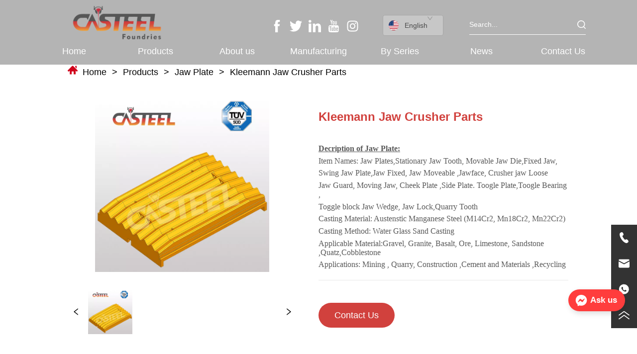

--- FILE ---
content_type: text/html; charset=utf-8
request_url: https://crusherpartsmfg.com/product/Kleemann_Jaw_Crusher_Parts
body_size: 64371
content:

        <!DOCTYPE html>
        <html lang="en">
        <head>
            <meta charset="utf-8">
            <title>Crusher Jaw plate for Kleemann Mobicat SSTR Crushers</title>
            <meta name="viewport" content="width=device-width,minimum-scale=1,initial-scale=1">
            <meta name="keywords" content="Crusher Jaw Fixed, Crusher Jaw Loose,kleemann jaw plate, kleemann crusher parts, mobicat parts">
            <meta name="description" content="Kleemann is a famous Track mobile crusher manufacturer with Mobicat, mobirex,mobicone and mobiscreen series for crushing and recycling.The Evo Series is popular at market with less oild cosumption.">
            <meta property="og:type" content="website">
            <meta property="og:title" content="Crusher Jaw plate for Kleemann Mobicat SSTR Crushers">
            <meta property="og:description" content="Kleemann is a famous Track mobile crusher manufacturer with Mobicat, mobirex,mobicone and mobiscreen series for crushing and recycling.The Evo Series is popular at market with less oild cosumption.">
            <meta property="og:image" content="https://dedjh0j7jhutx.cloudfront.net/1503020195239731200%2F75f5216f014babee965e2cb588ac60b0.jpg">
            <link rel="alternate" hreflang="en" href="https://crusherpartsmfg.com/product/Kleemann_Jaw_Crusher_Parts">
            <link rel="canonical" href="https://crusherpartsmfg.com/product/Kleemann_Jaw_Crusher_Parts">
            <link rel="stylesheet" href="/index.css">
            <link rel="stylesheet" href="/css/aos.css">
            <link rel="stylesheet" href="/css/animate.css">
            <link rel="icon" href=https://dedjh0j7jhutx.cloudfront.net/ef7e6e02868b68c0d1eb628d0cc2a9d2.png type="image/x-icon">
            <!-- Google Tag Manager -->
<script>(function(w,d,s,l,i){w[l]=w[l]||[];w[l].push({'gtm.start':
new Date().getTime(),event:'gtm.js'});var f=d.getElementsByTagName(s)[0],
j=d.createElement(s),dl=l!='dataLayer'?'&l='+l:'';j.async=true;j.src=
'https://www.googletagmanager.com/gtm.js?id='+i+dl;f.parentNode.insertBefore(j,f);
})(window,document,'script','dataLayer','GTM-5MGS9X8');</script>
<!-- End Google Tag Manager -->
<meta name="google-site-verification" content="ZjrMLeMnAUb1ZIURhgtGbc_Tg_IxuwuWDG4_Apbntgw" />
<script defer id="SkyMessage" src="https://d1c6gk3tn6ydje.cloudfront.net/bundle/skyMessage.js?layout=right&color=#FF3D3D&pageId=101937012302300"></script>
            <style>.gridFixed{position:fixed;top:0;left:0;right:0;z-index:99}.gridLayout{width:auto;background-repeat:no-repeat;background-position:50%;background-size:cover}.gridLayout>div>.row>.edit{height:inherit}.gridLayout .gridSub{min-height:50px}.gridLayout.gridFixed{transition:background-color .3s}
.ant-form .ant-form-item{display:inline-block;padding:0 5px;margin-bottom:3px;width:100%;box-sizing:border-box}.ant-form .ant-form-item .ant-form-item-label{display:block;text-align:left}.ant-form .ant-form-item .ant-btn{line-height:1.5;position:relative;display:inline-block;font-weight:400;white-space:nowrap;text-align:center;background-image:none;-webkit-box-shadow:0 2px 0 rgba(0,0,0,.015);box-shadow:0 2px 0 rgba(0,0,0,.015);cursor:pointer;-webkit-transition:all .3s cubic-bezier(.645,.045,.355,1),visibility 0s;transition:all .3s cubic-bezier(.645,.045,.355,1),visibility 0s;-webkit-user-select:none;-moz-user-select:none;-ms-user-select:none;user-select:none;-ms-touch-action:manipulation;touch-action:manipulation;height:32px;padding:0;font-size:14px;border-radius:4px;color:rgba(0,0,0,.65);background-color:#fff;border:1px solid transparent;outline:0}.ant-form .ant-form-item .ant-btn-primary{color:#fff;background-color:#1890ff;text-shadow:0 -1px 0 rgba(0,0,0,.12);-webkit-box-shadow:0 2px 0 rgba(0,0,0,.045);box-shadow:0 2px 0 rgba(0,0,0,.045)}.ant-input{-webkit-box-sizing:border-box;box-sizing:border-box;margin:0;font-variant:tabular-nums;list-style:none;-webkit-font-feature-settings:"tnum";font-feature-settings:"tnum";position:relative;display:inline-block;width:100%;height:32px;padding:4px 11px;color:rgba(0,0,0,.65);font-size:14px;line-height:1.5;background-color:#fff;background-image:none;border:1px solid #d9d9d9;border-radius:4px;-webkit-transition:all .3s,visibility 0s;transition:all .3s,visibility 0s}.ant-input::-moz-placeholder{color:#bfbfbf;opacity:1}.ant-input:-ms-input-placeholder{color:#bfbfbf}.ant-input::-webkit-input-placeholder{color:#bfbfbf}.ant-input:placeholder-shown{text-overflow:ellipsis}.ant-input:focus,.ant-input:hover{border-color:#40a9ff}.ant-input:focus{outline:0;-webkit-box-shadow:0 0 0 2px rgba(24,144,255,.2);box-shadow:0 0 0 2px rgba(24,144,255,.2)}.ant-input-disabled{color:rgba(0,0,0,.25);background-color:#f5f5f5;cursor:not-allowed;opacity:1}.ant-input-disabled:hover{border-color:#d9d9d9;border-right-width:1px!important}.ant-input[disabled]{color:rgba(0,0,0,.25);background-color:#f5f5f5;cursor:not-allowed;opacity:1}.ant-input[disabled]:hover{border-color:#d9d9d9;border-right-width:1px!important}textarea.ant-input{max-width:100%;height:auto;min-height:32px;line-height:1.5;vertical-align:bottom;-webkit-transition:all .3s,height 0s,visibility 0s;transition:all .3s,height 0s,visibility 0s}.ant-input-lg{height:40px;padding:6px 11px;font-size:16px}.ant-input-sm{height:24px;padding:1px 7px}.ant-input-clear-icon{color:rgba(0,0,0,.25);font-size:12px;cursor:pointer;-webkit-transition:color .3s;transition:color .3s;vertical-align:0}.ant-input-clear-icon:hover{color:rgba(0,0,0,.45)}.ant-input-clear-icon:active{color:rgba(0,0,0,.65)}.ant-input-clear-icon+i{margin-left:6px}.ant-input-textarea-clear-icon{color:rgba(0,0,0,.25);font-size:12px;cursor:pointer;-webkit-transition:color .3s;transition:color .3s;position:absolute;top:0;right:0;margin:8px 8px 0 0}.ant-input-textarea-clear-icon:hover{color:rgba(0,0,0,.45)}.ant-input-textarea-clear-icon:active{color:rgba(0,0,0,.65)}.ant-input-textarea-clear-icon+i{margin-left:6px}.ant-radio-group{-webkit-box-sizing:border-box;box-sizing:border-box;width:100%;margin:0;padding:0;color:rgba(0,0,0,.65);font-size:14px;font-variant:tabular-nums;line-height:1.5;list-style:none;-webkit-font-feature-settings:"tnum";font-feature-settings:"tnum";display:flex;line-height:unset}.ant-radio-wrapper{margin:0 8px 0 0}.ant-radio,.ant-radio-wrapper{-webkit-box-sizing:border-box;box-sizing:border-box;padding:0;color:rgba(0,0,0,.65);font-size:14px;font-variant:tabular-nums;line-height:1.5;list-style:none;-webkit-font-feature-settings:"tnum";font-feature-settings:"tnum";position:relative;display:inline-block;white-space:nowrap;cursor:pointer}.ant-radio{margin:0;line-height:1;vertical-align:sub;outline:none}.ant-radio-input:focus+.ant-radio-inner,.ant-radio-wrapper:hover .ant-radio,.ant-radio:hover .ant-radio-inner{border-color:#1890ff}.ant-radio-input:focus+.ant-radio-inner{-webkit-box-shadow:0 0 0 3px rgba(24,144,255,.08);box-shadow:0 0 0 3px rgba(24,144,255,.08)}.ant-radio-checked:after{position:absolute;top:0;left:0;width:100%;height:100%;border:1px solid #1890ff;border-radius:50%;visibility:hidden;-webkit-animation:antRadioEffect .36s ease-in-out;animation:antRadioEffect .36s ease-in-out;-webkit-animation-fill-mode:both;animation-fill-mode:both;content:""}.ant-radio-wrapper:hover .ant-radio:after,.ant-radio:hover:after{visibility:visible}.ant-radio-inner{position:relative;top:0;left:0;display:block;width:16px;height:16px;background-color:#fff;border:1px solid #d9d9d9;border-radius:100px;-webkit-transition:all .3s,visibility 0s;transition:all .3s,visibility 0s}.ant-radio-inner:after{position:absolute;top:3px;left:3px;display:table;width:8px;height:8px;background-color:#1890ff;border-top:0;border-left:0;border-radius:8px;-webkit-transform:scale(0);-ms-transform:scale(0);transform:scale(0);opacity:0;-webkit-transition:all .3s cubic-bezier(.78,.14,.15,.86),visibility 0s;transition:all .3s cubic-bezier(.78,.14,.15,.86),visibility 0s;content:" "}.ant-radio-input{position:absolute;top:0;right:0;bottom:0;left:0;z-index:1;cursor:pointer;opacity:0}.ant-radio-checked .ant-radio-inner{border-color:#1890ff}.ant-radio-checked .ant-radio-inner:after{-webkit-transform:scale(1);-ms-transform:scale(1);transform:scale(1);opacity:1;-webkit-transition:all .3s cubic-bezier(.78,.14,.15,.86),visibility 0s;transition:all .3s cubic-bezier(.78,.14,.15,.86),visibility 0s}.ant-radio-disabled .ant-radio-inner{background-color:#f5f5f5;border-color:#d9d9d9!important;cursor:not-allowed}.ant-radio-disabled .ant-radio-inner:after{background-color:rgba(0,0,0,.2)}.ant-radio-disabled .ant-radio-input{cursor:not-allowed}.ant-radio-disabled+span{color:rgba(0,0,0,.25);cursor:not-allowed}span.ant-radio+*{padding-right:8px;padding-left:8px}.ant-radio-button-wrapper{position:relative;display:inline-block;flex:1;margin:0;padding:0 15px;color:rgba(0,0,0,.65);line-height:30px;background:#fff;border:1px solid #d9d9d9;border-top:1.02px solid #d9d9d9;border-left:0;cursor:pointer;-webkit-transition:color .3s,background .3s,border-color .3s;transition:color .3s,background .3s,border-color .3s}.ant-radio-button-wrapper a{color:rgba(0,0,0,.65)}.ant-radio-button-wrapper>.ant-radio-button{display:block;width:0;height:0;margin-left:0}.ant-radio-group-large .ant-radio-button-wrapper{height:40px;font-size:16px;line-height:38px}.ant-radio-group-small .ant-radio-button-wrapper{height:24px;padding:0 7px;line-height:22px}.ant-radio-button-wrapper:not(:first-child):before{position:absolute;top:0;left:-1px;display:block;width:1px;height:100%;background-color:#d9d9d9;content:""}.ant-radio-button-wrapper:first-child{border-left:1px solid #d9d9d9;border-radius:4px 0 0 4px}.ant-radio-button-wrapper:last-child{border-radius:0 4px 4px 0}.ant-radio-button-wrapper:first-child:last-child{border-radius:4px}.ant-radio-button-wrapper:hover{position:relative;color:#1890ff}.ant-radio-button-wrapper:focus-within{outline:3px solid rgba(24,144,255,.06)}.ant-radio-button-wrapper .ant-radio-inner,.ant-radio-button-wrapper input[type=checkbox],.ant-radio-button-wrapper input[type=radio]{width:0;height:0;opacity:0;pointer-events:none}.ant-radio-button-wrapper-checked:not(.ant-radio-button-wrapper-disabled){z-index:1;color:#1890ff;background:#fff;border-color:#1890ff;-webkit-box-shadow:-1px 0 0 0 #1890ff;box-shadow:-1px 0 0 0 #1890ff}.ant-radio-button-wrapper-checked:not(.ant-radio-button-wrapper-disabled):before{background-color:#1890ff!important;opacity:.1}.ant-radio-button-wrapper-checked:not(.ant-radio-button-wrapper-disabled):first-child{border-color:#1890ff;-webkit-box-shadow:none!important;box-shadow:none!important}.ant-radio-button-wrapper-checked:not(.ant-radio-button-wrapper-disabled):hover{color:#40a9ff;border-color:#40a9ff;-webkit-box-shadow:-1px 0 0 0 #40a9ff;box-shadow:-1px 0 0 0 #40a9ff}.ant-radio-button-wrapper-checked:not(.ant-radio-button-wrapper-disabled):active{color:#096dd9;border-color:#096dd9;-webkit-box-shadow:-1px 0 0 0 #096dd9;box-shadow:-1px 0 0 0 #096dd9}.ant-radio-button-wrapper-checked:not(.ant-radio-button-wrapper-disabled):focus-within{outline:3px solid rgba(24,144,255,.06)}.ant-radio-group-solid .ant-radio-button-wrapper-checked:not(.ant-radio-button-wrapper-disabled){color:#fff;background:#1890ff;border-color:#1890ff}.ant-radio-group-solid .ant-radio-button-wrapper-checked:not(.ant-radio-button-wrapper-disabled):hover{color:#fff;background:#40a9ff;border-color:#40a9ff}.ant-radio-group-solid .ant-radio-button-wrapper-checked:not(.ant-radio-button-wrapper-disabled):active{color:#fff;background:#096dd9;border-color:#096dd9}.ant-radio-group-solid .ant-radio-button-wrapper-checked:not(.ant-radio-button-wrapper-disabled):focus-within{outline:3px solid rgba(24,144,255,.06)}.ant-radio-button-wrapper-disabled{cursor:not-allowed}.ant-radio-button-wrapper-disabled,.ant-radio-button-wrapper-disabled:first-child,.ant-radio-button-wrapper-disabled:hover{color:rgba(0,0,0,.25);background-color:#f5f5f5;border-color:#d9d9d9}.ant-radio-button-wrapper-disabled:first-child{border-left-color:#d9d9d9}.ant-radio-button-wrapper-disabled.ant-radio-button-wrapper-checked{color:#fff;background-color:#e6e6e6;border-color:#d9d9d9;-webkit-box-shadow:none;box-shadow:none}@-webkit-keyframes antRadioEffect{0%{-webkit-transform:scale(1);transform:scale(1);opacity:.5}to{-webkit-transform:scale(1.6);transform:scale(1.6);opacity:0}}@keyframes antRadioEffect{0%{-webkit-transform:scale(1);transform:scale(1);opacity:.5}to{-webkit-transform:scale(1.6);transform:scale(1.6);opacity:0}}@supports (-moz-appearance:meterbar) and (background-blend-mode:difference,normal){.ant-radio{vertical-align:text-bottom}}@-webkit-keyframes antCheckboxEffect{0%{-webkit-transform:scale(1);transform:scale(1);opacity:.5}to{-webkit-transform:scale(1.6);transform:scale(1.6);opacity:0}}@keyframes antCheckboxEffect{0%{-webkit-transform:scale(1);transform:scale(1);opacity:.5}to{-webkit-transform:scale(1.6);transform:scale(1.6);opacity:0}}.ant-checkbox{-webkit-box-sizing:border-box;box-sizing:border-box;margin:0;padding:0;color:rgba(0,0,0,.65);font-size:14px;font-variant:tabular-nums;line-height:1.5;list-style:none;-webkit-font-feature-settings:"tnum";font-feature-settings:"tnum";position:relative;top:-.09em;display:inline-block;line-height:1;white-space:nowrap;vertical-align:middle;outline:none;cursor:pointer}.ant-checkbox-input:focus+.ant-checkbox-inner,.ant-checkbox-wrapper:hover .ant-checkbox-inner,.ant-checkbox:hover .ant-checkbox-inner{border-color:#1890ff}.ant-checkbox-checked:after{position:absolute;top:0;left:0;width:100%;height:100%;border:1px solid #1890ff;border-radius:2px;visibility:hidden;-webkit-animation:antCheckboxEffect .36s ease-in-out;animation:antCheckboxEffect .36s ease-in-out;-webkit-animation-fill-mode:backwards;animation-fill-mode:backwards;content:""}.ant-checkbox-wrapper:hover .ant-checkbox:after,.ant-checkbox:hover:after{visibility:visible}.ant-checkbox-inner{position:relative;top:0;left:0;display:block;width:16px;height:16px;background-color:#fff;border:1px solid #d9d9d9;border-radius:2px;border-collapse:separate;-webkit-transition:all .3s,visibility 0s;transition:all .3s,visibility 0s}.ant-checkbox-inner:after{position:absolute;top:50%;left:22%;display:table;width:5.71428571px;height:9.14285714px;border:2px solid #fff;border-top:0;border-left:0;-webkit-transform:rotate(45deg) scale(0) translate(-50%,-50%);-ms-transform:rotate(45deg) scale(0) translate(-50%,-50%);transform:rotate(45deg) scale(0) translate(-50%,-50%);opacity:0;-webkit-transition:all .1s cubic-bezier(.71,-.46,.88,.6),opacity .1s,visibility 0s;transition:all .1s cubic-bezier(.71,-.46,.88,.6),opacity .1s,visibility 0s;content:" "}.ant-checkbox-input{position:absolute;top:0;right:0;bottom:0;left:0;z-index:1;width:100%;height:100%;cursor:pointer;opacity:0}.ant-checkbox-checked .ant-checkbox-inner:after{position:absolute;display:table;border:2px solid #fff;border-top:0;border-left:0;-webkit-transform:rotate(45deg) scale(1) translate(-50%,-50%);-ms-transform:rotate(45deg) scale(1) translate(-50%,-50%);transform:rotate(45deg) scale(1) translate(-50%,-50%);opacity:1;-webkit-transition:all .2s cubic-bezier(.12,.4,.29,1.46) .1s,visibility 0s;transition:all .2s cubic-bezier(.12,.4,.29,1.46) .1s,visibility 0s;content:" "}.ant-checkbox-checked .ant-checkbox-inner{background-color:#1890ff;border-color:#1890ff}.ant-checkbox-disabled{cursor:not-allowed}.ant-checkbox-disabled.ant-checkbox-checked .ant-checkbox-inner:after{border-color:rgba(0,0,0,.25);-webkit-animation-name:none;animation-name:none}.ant-checkbox-disabled .ant-checkbox-input{cursor:not-allowed}.ant-checkbox-disabled .ant-checkbox-inner{background-color:#f5f5f5;border-color:#d9d9d9!important}.ant-checkbox-disabled .ant-checkbox-inner:after{border-color:#f5f5f5;border-collapse:separate;-webkit-animation-name:none;animation-name:none}.ant-checkbox-disabled+span{color:rgba(0,0,0,.25);cursor:not-allowed}.ant-checkbox-disabled:hover:after,.ant-checkbox-wrapper:hover .ant-checkbox-disabled:after{visibility:hidden}.ant-checkbox-wrapper{-webkit-box-sizing:border-box;box-sizing:border-box;margin:0;padding:0;color:rgba(0,0,0,.65);font-size:14px;font-variant:tabular-nums;line-height:1.5;list-style:none;-webkit-font-feature-settings:"tnum";font-feature-settings:"tnum";display:inline-block;line-height:unset;cursor:pointer}.ant-checkbox-wrapper.ant-checkbox-wrapper-disabled{cursor:not-allowed}.ant-checkbox-wrapper+.ant-checkbox-wrapper{margin-left:8px}.ant-checkbox+span{padding-right:8px;padding-left:8px}.ant-checkbox-group{-webkit-box-sizing:border-box;box-sizing:border-box;margin:0;padding:0;color:rgba(0,0,0,.65);font-size:14px;font-variant:tabular-nums;line-height:1.5;list-style:none;-webkit-font-feature-settings:"tnum";font-feature-settings:"tnum";display:inline-block}.ant-checkbox-group-item{display:inline-block;margin-right:8px}.ant-checkbox-group-item:last-child{margin-right:0}.ant-checkbox-group-item+.ant-checkbox-group-item{margin-left:0}.ant-checkbox-indeterminate .ant-checkbox-inner{background-color:#fff;border-color:#d9d9d9}.ant-checkbox-indeterminate .ant-checkbox-inner:after{top:50%;left:50%;width:8px;height:8px;background-color:#1890ff;border:0;-webkit-transform:translate(-50%,-50%) scale(1);-ms-transform:translate(-50%,-50%) scale(1);transform:translate(-50%,-50%) scale(1);opacity:1;content:" "}.ant-checkbox-indeterminate.ant-checkbox-disabled .ant-checkbox-inner:after{background-color:rgba(0,0,0,.25);border-color:rgba(0,0,0,.25)}.ant-select-arrow{display:inline-block;right:11px}.ant-select{-webkit-box-sizing:border-box;box-sizing:border-box;color:rgba(0,0,0,.65);font-size:14px;font-variant:tabular-nums;-webkit-font-feature-settings:"tnum";font-feature-settings:"tnum";position:relative;display:inline-block;outline:0}.ant-select,.ant-select ol,.ant-select ul{margin:0;padding:0;list-style:none}.ant-select>ul>li>a{padding:0;background-color:#fff}.ant-select-arrow{height:100%;color:inherit;font-style:normal;line-height:0;text-align:center;text-transform:none;vertical-align:-.125em;text-rendering:optimizeLegibility;-webkit-font-smoothing:antialiased;-moz-osx-font-smoothing:grayscale;position:absolute;top:50%;right:0;transform:translateY(-50%);color:rgba(0,0,0,.25);font-size:12px;line-height:1;-webkit-transform-origin:50% 50%;-ms-transform-origin:50% 50%;transform-origin:50% 50%;display:flex;justify-content:center;align-items:center;padding:0 10px;cursor:pointer}.ant-select-arrow>*{line-height:1}.ant-select-arrow svg{display:inline-block}.ant-select-arrow:before{display:none}.ant-select-arrow .ant-select-arrow-icon{display:block}.ant-select-arrow .ant-select-arrow-icon svg{-webkit-transition:-webkit-transform .3s;transition:-webkit-transform .3s;transition:transform .3s;transition:transform .3s,-webkit-transform .3s;vertical-align:middle}.ant-select-selection{display:block;-webkit-box-sizing:border-box;box-sizing:border-box;background-color:#fff;line-height:32px;border:1px solid #d9d9d9;border-top:1.02px solid #d9d9d9;border-radius:4px;outline:none;-webkit-transition:all .3s cubic-bezier(.645,.045,.355,1),visibility 0s;transition:all .3s cubic-bezier(.645,.045,.355,1),visibility 0s;-webkit-user-select:none;-moz-user-select:none;-ms-user-select:none;user-select:none}.ant-select-selection:hover{border-color:#40a9ff}.ant-select-focused .ant-select-selection,.ant-select-selection:active,.ant-select-selection:focus{border-color:#40a9ff;outline:0;-webkit-box-shadow:0 0 0 2px rgba(24,144,255,.2);box-shadow:0 0 0 2px rgba(24,144,255,.2)}.ant-select-selection__clear{position:absolute;top:50%;right:11px;z-index:1;display:inline-block;width:12px;height:12px;margin-top:-6px;color:rgba(0,0,0,.25);font-size:12px;font-style:normal;line-height:12px;text-align:center;text-transform:none;background:#fff;cursor:pointer;opacity:0;-webkit-transition:color .3s ease,opacity .15s ease;transition:color .3s ease,opacity .15s ease;text-rendering:auto}.ant-select-selection__clear:before{display:block}.ant-select-selection__clear:hover{color:rgba(0,0,0,.45)}.ant-select-selection:hover .ant-select-selection__clear{opacity:1}.ant-select-selection-selected-value{max-width:100%;overflow:hidden;white-space:nowrap;text-overflow:ellipsis;display:flex;align-items:center}.ant-select-no-arrow .ant-select-selection-selected-value{padding-right:0}.ant-select-disabled{color:rgba(0,0,0,.25)}.ant-select-disabled .ant-select-selection{background:#f5f5f5;cursor:not-allowed}.ant-select-disabled .ant-select-selection:active,.ant-select-disabled .ant-select-selection:focus,.ant-select-disabled .ant-select-selection:hover{border-color:#d9d9d9;-webkit-box-shadow:none;box-shadow:none}.ant-select-disabled .ant-select-selection__clear{display:none;visibility:hidden;pointer-events:none}.ant-select-disabled .ant-select-selection--multiple .ant-select-selection__choice{padding-right:10px;color:rgba(0,0,0,.33);background:#f5f5f5}.ant-select-disabled .ant-select-selection--multiple .ant-select-selection__choice__remove{display:none}.ant-select-selection--single{position:relative;cursor:pointer}.ant-select-selection--single .ant-select-selection__rendered{margin-right:24px}.ant-select-no-arrow .ant-select-selection__rendered{margin-right:11px}.ant-select-selection__rendered{position:relative;display:flex;align-items:center;margin-right:11px;margin-left:11px}.ant-select-selection__rendered:after{display:inline-block;width:0;visibility:hidden;content:".";pointer-events:none}.ant-select-lg{font-size:16px}.ant-select-lg .ant-select-selection--single{height:40px}.ant-select-lg .ant-select-selection__rendered{line-height:38px}.ant-select-lg .ant-select-selection--multiple{min-height:40px}.ant-select-lg .ant-select-selection--multiple .ant-select-arrow,.ant-select-lg .ant-select-selection--multiple .ant-select-selection__clear{top:20px}.ant-select-sm .ant-select-selection--single{height:24px}.ant-select-sm .ant-select-selection__rendered{margin-left:7px;line-height:22px}.ant-select-sm .ant-select-selection--multiple{min-height:24px}.ant-select-sm .ant-select-selection--multiple .ant-select-selection__rendered li{height:16px;line-height:14px}.ant-select-sm .ant-select-selection--multiple .ant-select-arrow,.ant-select-sm .ant-select-selection--multiple .ant-select-selection__clear{top:12px}.ant-select-sm .ant-select-arrow,.ant-select-sm .ant-select-selection__clear{right:8px}.ant-select-disabled .ant-select-selection__choice__remove{color:rgba(0,0,0,.25);cursor:default}.ant-select-disabled .ant-select-selection__choice__remove:hover{color:rgba(0,0,0,.25)}.ant-select-search__field__placeholder,.ant-select-selection__placeholder{position:absolute;top:50%;right:9px;left:0;max-width:100%;height:20px;margin-top:-10px;overflow:hidden;color:#bfbfbf;line-height:20px;white-space:nowrap;text-align:left;text-overflow:ellipsis;color:#bbb}.ant-select-open .ant-select-arrow-icon svg{-webkit-transform:rotate(180deg);-ms-transform:rotate(180deg);transform:rotate(180deg)}.ant-select-open .ant-select-selection{border-color:#40a9ff;border-right-width:1px!important;outline:0;-webkit-box-shadow:0 0 0 2px rgba(24,144,255,.2);box-shadow:0 0 0 2px rgba(24,144,255,.2)}.ant-select-dropdown{margin:0;padding:0;color:rgba(0,0,0,.65);font-variant:tabular-nums;list-style:none;-webkit-font-feature-settings:"tnum";font-feature-settings:"tnum";position:absolute;top:-9999px;left:-9999px;z-index:1050;-webkit-box-sizing:border-box;box-sizing:border-box;font-size:14px;font-variant:normal;background-color:#fff;border-radius:4px;outline:none;-webkit-box-shadow:0 2px 8px rgba(0,0,0,.15);box-shadow:0 2px 8px rgba(0,0,0,.15)}.ant-select-dropdown.slide-up-appear.slide-up-appear-active.ant-select-dropdown-placement-bottomLeft,.ant-select-dropdown.slide-up-enter.slide-up-enter-active.ant-select-dropdown-placement-bottomLeft{-webkit-animation-name:antSlideUpIn;animation-name:antSlideUpIn}.ant-select-dropdown.slide-up-appear.slide-up-appear-active.ant-select-dropdown-placement-topLeft,.ant-select-dropdown.slide-up-enter.slide-up-enter-active.ant-select-dropdown-placement-topLeft{-webkit-animation-name:antSlideDownIn;animation-name:antSlideDownIn}.ant-select-dropdown.slide-up-leave.slide-up-leave-active.ant-select-dropdown-placement-bottomLeft{-webkit-animation-name:antSlideUpOut;animation-name:antSlideUpOut}.ant-select-dropdown.slide-up-leave.slide-up-leave-active.ant-select-dropdown-placement-topLeft{-webkit-animation-name:antSlideDownOut;animation-name:antSlideDownOut}.ant-select-dropdown-hidden{display:none}.ant-select-dropdown-menu{max-height:250px;margin-bottom:0;padding-left:0;overflow:auto;list-style:none;outline:none}.ant-select-dropdown-menu .noData{margin:20px}.ant-select-dropdown-menu-item-group-list{margin:0;padding:0}.ant-select-dropdown-menu-item-group-list>.ant-select-dropdown-menu-item{padding-left:20px}.ant-select-dropdown-menu-item-group-title{padding:0 12px;color:rgba(0,0,0,.45);font-size:12px}.ant-select-dropdown-menu-item-group-list .ant-select-dropdown-menu-item:first-child:not(:last-child),.ant-select-dropdown-menu-item-group:not(:last-child) .ant-select-dropdown-menu-item-group-list .ant-select-dropdown-menu-item:last-child{border-radius:0}.ant-select-dropdown-menu-item{position:relative;display:flex;align-items:center;padding:0 12px;overflow:hidden;color:rgba(0,0,0,.65);font-weight:400;line-height:32px;white-space:nowrap;text-overflow:ellipsis;cursor:pointer;-webkit-transition:background .3s ease;transition:background .3s ease;border-bottom-width:0;border-left-width:0;border-right-width:0}.ant-select-dropdown-menu-item:hover:not(.ant-select-dropdown-menu-item-disabled){background-color:#e6f7ff}.ant-select-dropdown-menu-item:first-child{border-radius:4px 4px 0 0}.ant-select-dropdown-menu-item:last-child{border-radius:0 0 4px 4px}.ant-select-dropdown-menu-item-selected{color:rgba(0,0,0,.65);font-weight:600;background-color:#fafafa}.ant-select-dropdown-menu-item-disabled,.ant-select-dropdown-menu-item-disabled:hover{color:rgba(0,0,0,.25);cursor:not-allowed}.ant-select-dropdown-menu-item-active:not(.ant-select-dropdown-menu-item-disabled){background-color:#e6f7ff}.ant-select-dropdown-menu-item-divider{height:1px;margin:1px 0;overflow:hidden;line-height:0;background-color:#e8e8e8}.ant-select-dropdown.ant-select-dropdown--multiple .ant-select-dropdown-menu-item{padding-right:32px}.ant-select-dropdown.ant-select-dropdown--multiple .ant-select-dropdown-menu-item .ant-select-selected-icon{position:absolute;top:50%;right:12px;color:transparent;font-weight:700;font-size:12px;text-shadow:0 .1px 0,.1px 0 0,0 -.1px 0,-.1px 0;-webkit-transform:translateY(-50%);-ms-transform:translateY(-50%);transform:translateY(-50%);-webkit-transition:all .2s,visibility 0s;transition:all .2s,visibility 0s}.ant-select-dropdown.ant-select-dropdown--multiple .ant-select-dropdown-menu-item:hover .ant-select-selected-icon{color:rgba(0,0,0,.87)}.ant-select-dropdown.ant-select-dropdown--multiple .ant-select-dropdown-menu-item-disabled .ant-select-selected-icon{display:none}.ant-select-dropdown.ant-select-dropdown--multiple .ant-select-dropdown-menu-item-selected .ant-select-selected-icon,.ant-select-dropdown.ant-select-dropdown--multiple .ant-select-dropdown-menu-item-selected:hover .ant-select-selected-icon{display:inline-block;color:#1890ff}.ant-select-dropdown--empty.ant-select-dropdown--multiple .ant-select-dropdown-menu-item{padding-right:12px}.ant-select-dropdown-container-open .ant-select-dropdown,.ant-select-dropdown-open .ant-select-dropdown{display:block}.ant-selected{background-color:#bae7ff!important}.selectedItem{background-color:#ebedf0;margin:0 1px;padding:0 10px;border-radius:2px;display:flex;align-items:center}.selectedItem svg{margin-left:5px}.Form{padding:20px;background-color:transparent}
.video{max-width:800px}#root{min-height:100%}@media screen and (max-width:600px){.RootSortable{padding-bottom:53px}}.ProDel{min-height:20px;overflow-x:auto}@media screen and (min-width:600px){.ProdelContent{display:block}.MobiledelContent{display:none}}@media screen and (max-width:600px){.MobiledelContent{display:block}.ProdelContent{display:none}}
.video{max-width:800px}#root{min-height:100%}@media screen and (max-width:600px){.RootSortable{padding-bottom:53px}}.LIRTList1{margin:0 auto;transition:all .5s ease-out}.LIRTList1,.LIRTList1 .content{display:block}.LIRTList1 .content .content-block .product-content__intro,.LIRTList1 .content .content-block .product-content__title{overflow:hidden;text-overflow:ellipsis;display:-webkit-box;-webkit-line-clamp:2;-webkit-box-orient:vertical}.LIRTList1 .imgContent{margin-right:20px;overflow:hidden}.LIRTList1 .imgContent .pic{width:100%;height:100%;padding-bottom:100%;background:no-repeat 50%;background-size:cover;animation-duration:1s;animation-fill-mode:both}.LIRTList1 .title{padding:10px}.LIRTList1 .title a{font-size:16px;color:#878787}.LIRTList1 .singleLine.content{height:inherit;text-align:left}.LIRTList1 .singleLine.content .imgContent{transition:all .3s ease-out;-webkit-transition:all .3s ease-out;width:25%;display:inline-block}.LIRTList1 .singleLine.content .content-block{display:flex;border-bottom:1px solid #bbb}.LIRTList1 .singleLine.content .content-block .product-content{display:flex;flex:1;flex-direction:column;justify-content:space-between;vertical-align:top;color:#333}.LIRTList1 .singleLine.content .content-block .product-content__title{margin-top:10px;font-size:18px;color:#333}.LIRTList1 .singleLine.content .content-block .product-content__footer{display:flex;justify-content:space-between}.LIRTList1 .singleLine.content .content-block .product-content__intro{color:#333;font-size:14px;margin-top:5px;overflow:hidden;text-overflow:ellipsis;display:-webkit-box;-webkit-line-clamp:2;-webkit-box-orient:vertical}.LIRTList1 .singleLine.content .content-block .product-content__btn{width:100%;color:#000;background:transparent;border:1px solid #eee;outline:none}.LIRTList1 .singleLine.content .content-block .product-content__btn:hover{cursor:pointer}.LIRTList1 .singleLine.content .content-block .product-content__btn i{width:auto;height:auto}.LIRTList1 .singleLine.content .content-block .product-content__btn .icon{vertical-align:middle;margin-right:12px}.LIRTList1 .singleLine.content .content-block .product-content__sub{font-size:12px;color:#999}.LIRTList1 .singleLine.content .content-block .product-content__sub__split{color:#979797;margin:0 10px}.LIRTList1 .singleLine.content .content-block .product-content__more{color:#2591e9;font-size:12px}.item{background-color:#5c6b77;float:left;margin:0 10px;border:2px solid #000}@media screen and (max-width:600px){.ProductList2 .singleLine.content{margin:0 18px}.ProductList2 .singleLine.content .imgContent{width:30%;display:inline-block}.ProductList2 .singleLine.content .content-block{margin:0;padding:9px 0;border-bottom:1px solid #bbb}.ProductList2 .singleLine.content .content-block .product-content{color:#333}.ProductList2 .singleLine.content .content-block .product-content__intro{color:#666;font-size:14px;margin:4px 0}.ProductList2 .singleLine.content .content-block .product-content__more,.ProductList2 .singleLine.content .content-block .product-content__source,.ProductList2 .singleLine.content .content-block .product-content__sub__split{display:none}}.rc-pagination{box-sizing:border-box;color:rgba(0,0,0,.65);font-size:14px;font-variant:tabular-nums;line-height:1.5;font-feature-settings:"tnum"}.rc-pagination,.rc-pagination ol,.rc-pagination ul{margin:0;padding:0;list-style:none}.rc-pagination:after{display:block;clear:both;height:0;overflow:hidden;visibility:hidden;content:" "}.rc-pagination-item,.rc-pagination-total-text{display:inline-block;height:32px;margin-right:8px;line-height:30px;vertical-align:middle}.rc-pagination-item{min-width:32px;font-family:Arial;text-align:center;list-style:none;background-color:#fff;border:1px solid #d9d9d9;border-radius:4px;outline:0;cursor:pointer;-webkit-user-select:none;-moz-user-select:none;-ms-user-select:none;user-select:none}.rc-pagination-item a{display:block;padding:0 6px;color:rgba(0,0,0,.65);transition:none}.rc-pagination-item a:hover{text-decoration:none}.rc-pagination-item:focus,.rc-pagination-item:hover{border-color:#1890ff;transition:all .3s}.rc-pagination-item:focus a,.rc-pagination-item:hover a{color:#1890ff}.rc-pagination-item-active{font-weight:500;background:#fff;border-color:#1890ff}.rc-pagination-item-active a{color:#1890ff}.rc-pagination-item-active:focus,.rc-pagination-item-active:hover{border-color:#40a9ff}.rc-pagination-item-active:focus a,.rc-pagination-item-active:hover a{color:#40a9ff}.rc-pagination-jump-next,.rc-pagination-jump-prev{outline:0}.rc-pagination-jump-next .rc-pagination-item-container,.rc-pagination-jump-prev .rc-pagination-item-container{position:relative}.rc-pagination-jump-next .rc-pagination-item-container .rc-pagination-item-link-icon,.rc-pagination-jump-prev .rc-pagination-item-container .rc-pagination-item-link-icon{display:inline-block;font-size:12px;font-size:12px\9;transform:scale(1) rotate(0deg);color:#1890ff;letter-spacing:-1px;opacity:0;transition:all .2s}:root .rc-pagination-jump-next .rc-pagination-item-container .rc-pagination-item-link-icon,:root .rc-pagination-jump-prev .rc-pagination-item-container .rc-pagination-item-link-icon{font-size:12px}.rc-pagination-jump-next .rc-pagination-item-container .rc-pagination-item-link-icon-svg,.rc-pagination-jump-prev .rc-pagination-item-container .rc-pagination-item-link-icon-svg{top:0;right:0;bottom:0;left:0;margin:auto}.rc-pagination-jump-next .rc-pagination-item-container .rc-pagination-item-ellipsis,.rc-pagination-jump-prev .rc-pagination-item-container .rc-pagination-item-ellipsis{position:absolute;top:0;right:0;bottom:0;left:0;display:block;margin:auto;color:rgba(0,0,0,.25);letter-spacing:2px;text-align:center;text-indent:.13em;opacity:1;transition:all .2s}.rc-pagination-jump-next:focus .rc-pagination-item-link-icon,.rc-pagination-jump-next:hover .rc-pagination-item-link-icon,.rc-pagination-jump-prev:focus .rc-pagination-item-link-icon,.rc-pagination-jump-prev:hover .rc-pagination-item-link-icon{opacity:1}.rc-pagination-jump-next:focus .rc-pagination-item-ellipsis,.rc-pagination-jump-next:hover .rc-pagination-item-ellipsis,.rc-pagination-jump-prev:focus .rc-pagination-item-ellipsis,.rc-pagination-jump-prev:hover .rc-pagination-item-ellipsis{opacity:0}.rc-pagination-jump-next,.rc-pagination-jump-prev,.rc-pagination-prev{margin-right:8px}.rc-pagination-jump-next,.rc-pagination-jump-prev,.rc-pagination-next,.rc-pagination-prev{display:inline-block;min-width:32px;height:32px;color:rgba(0,0,0,.65);font-family:Arial;line-height:32px;text-align:center;vertical-align:middle;list-style:none;border-radius:4px;cursor:pointer;transition:all .3s}.rc-pagination-next,.rc-pagination-prev{outline:0}.rc-pagination-next a,.rc-pagination-prev a{color:rgba(0,0,0,.65);-webkit-user-select:none;-moz-user-select:none;-ms-user-select:none;user-select:none}.rc-pagination-next:hover a,.rc-pagination-prev:hover a{border-color:#40a9ff}.rc-pagination-next .rc-pagination-item-link,.rc-pagination-prev .rc-pagination-item-link{display:block;height:100%;font-size:12px;text-align:center;background-color:#fff;border:1px solid #d9d9d9;border-radius:4px;outline:none;transition:all .3s}.rc-pagination-next:focus .rc-pagination-item-link,.rc-pagination-next:hover .rc-pagination-item-link,.rc-pagination-prev:focus .rc-pagination-item-link,.rc-pagination-prev:hover .rc-pagination-item-link{color:#1890ff;border-color:#1890ff}.rc-pagination-disabled,.rc-pagination-disabled:focus,.rc-pagination-disabled:hover{cursor:not-allowed}.rc-pagination-disabled .rc-pagination-item-link,.rc-pagination-disabled:focus .rc-pagination-item-link,.rc-pagination-disabled:focus a,.rc-pagination-disabled:hover .rc-pagination-item-link,.rc-pagination-disabled:hover a,.rc-pagination-disabled a{color:rgba(0,0,0,.25);border-color:#d9d9d9;cursor:not-allowed}.empty-content{text-align:center;margin:10px 0;height:800px}.empty-content .text{margin-top:40px;font-size:18px;color:#333}
.Button{min-width:30px}.Button a{text-align:center;display:inline-block;width:100%;transform:translateY(-50%);position:relative;top:50%}.Button a svg{display:none;width:15px;height:15px;margin-right:3px}.Button a .button0_text,.Button a svg{vertical-align:middle}
.emptyDiv{text-align:center;height:100%;display:flex;flex-direction:column;align-items:center;justify-content:center;border:1px dashed #bbb;min-height:100px}.web_col_content_empty_tips_btn{-webkit-box-sizing:border-box;-moz-box-sizing:border-box;box-sizing:border-box;display:inline-block;width:130px;height:40px;line-height:40px;padding:0;border:1px solid rgba(127,155,255,.6);background-color:rgba(202,214,255,.1);color:#5874d8;font-size:15px;vertical-align:middle;cursor:pointer;-webkit-border-radius:2px;-moz-border-radius:2px;border-radius:2px;outline:0}.web_col_content_empty_tips_icon{display:inline-block;width:17px;height:14px;margin-right:5px;vertical-align:middle}.web_col_content_empty_tips_text{display:inline-block}.video{max-width:800px}#root{min-height:100%}@media screen and (max-width:600px){.RootSortable{padding-bottom:53px}}.rootgridv2214{position:relative}.rootgridv2214 .box,.rootgridv2214 .cell{width:100%}.rootgridv2214 .box .grid_content,.rootgridv2214 .cell .grid_content{height:100%}.rootgridv2214 .box>.grid_content{box-sizing:border-box;display:flex;flex:0 1 auto;flex-direction:row;flex-wrap:wrap;margin-right:0;margin-left:0}.rootgridv2214 .cell.edit{position:relative}.rootgridv2214 .cell.edit.empty{height:auto;display:flex;flex-direction:column}.rootgridv2214 .grid_content:after,.rootgridv2214 .grid_content:before{content:"";display:flex}
.SplitLine1{padding-top:5px;padding-bottom:5px}.SplitLine1 hr{color:#ddd;border-top-width:1px;border-top-style:solid;border-left:none;border-right:none;border-bottom:none}
.Breadcrumb{font-size:14px}.Breadcrumb .breadcrumb-link{color:#333;flex-shrink:0}.Breadcrumb .breadcrumb-currenctTag{display:inline-block}.Breadcrumb .breadcrumb-separator{margin:0 6px}.Breadcrumb svg{width:14px;height:14px;margin-right:5px;color:#333}
.magnifier-thumb-wrapper{position:relative;display:block;top:0;left:0;width:100%;height:100%}.magnifier-lens{overflow:hidden;background-color:#fff;opacity:.4}.magnifier-lens,.magnifier-loader{position:absolute;border:1px solid #ccc;top:0;left:0}.magnifier-loader{color:#fff;text-align:center;background:transparent;background:rgba(50,50,50,.5);-ms-filter:"progid:DXImageTransform.Microsoft.gradient(startColorstr=#7F323232,endColorstr=#7F323232)";filter:progid:DXImageTransform.Microsoft.gradient(startColorstr=#7F323232,endColorstr=#7F323232)}.magnifier-loader-text{font:13px Arial;margin-top:10px}.magnifier-preview{padding:0;width:100%;height:150px;position:relative;overflow:hidden;z-index:100;pointer-events:none}.magnifier-preview img{position:absolute;top:0;left:0}.hidden{display:none}.ScrollImage-inner{position:relative;width:100%;margin:0 auto}.ScrollImage-inner .ScrollImage-content{overflow:hidden;position:relative}.ScrollImage-inner .ScrollImage-content:hover .ScrollImage-box{animation-play-state:paused!important;-webkit-animation-play-state:paused!important}.ScrollImage-inner .ScrollImage-content .ScrollImage-box{display:flex;position:relative;transition-timing-function:linear;animation-timing-function:linear;-webkit-animation-timing-function:linear;animation-iteration-count:infinite;-webkit-animation-iteration-count:infinite}.ScrollImage-inner .ScrollImage-content .ScrollImage-box .ScrollImage-cell{flex-shrink:0;box-sizing:border-box}.ScrollImage-inner .ScrollImage-content .ScrollImage-box .ScrollImage-cell img{display:block;width:196px;height:100px;max-width:100%}.ScrollImage-inner .ScrollImage-content .ScrollImage-box .ScrollImage-cell .ScrollImage_shade{width:196px;display:flex;justify-content:center;align-items:center;flex-direction:column;text-align:center;margin:0 auto}.ScrollImage-inner .ScrollImage-content .ScrollImage-box .ScrollImage-cell .ScrollImage_shade .ScrollImage_title{width:100%;overflow:hidden;text-overflow:ellipsis;white-space:nowrap;color:#333;text-align:center}.ScrollImage-inner .ScrollImage-content .ScrollImage-box .ScrollImage-cell .ScrollImage_shade .ScrollImage_describe{font-size:12px;width:100%;max-height:40px;overflow:hidden;text-overflow:ellipsis;-webkit-line-clamp:4;-webkit-box-orient:vertical;display:-webkit-box;color:#333;text-align:center}.ScrollImage-inner .arrow-prev{left:0}.ScrollImage-inner .arrow-next{right:0}.ScrollImage-inner .arrow{position:absolute;top:0;bottom:0}.ScrollImage-inner .arrow,.ScrollImage-inner .arrow i{width:30px;display:flex;justify-content:center;align-items:center}.ScrollImage-inner .arrow i{color:#000;font-size:16px;height:50px;cursor:pointer}.video{max-width:800px}#root{min-height:100%}@media screen and (max-width:600px){.RootSortable{padding-bottom:53px}}.ImageSource{box-sizing:initial;width:100%}.ImageSource .detail_img{width:100%;position:relative;margin-top:20px}.ImageSource .detail_img_big{width:100%;height:100%}.ImageSource .detail_img_big .imageZoom{position:relative;width:100%;height:100%;left:0}.ImageSource .detail_img_big .imageZoom #preview{position:fixed;left:0;top:0}.ImageSource .detail_img_big img{width:100%;height:100%}@media screen and (max-width:600px){.ImageSource2{margin-left:0}.ImageSource2,.ImageSource2 .detail_img_big img{width:100%!important}.ImageSource2 .detail_img .prev{left:0}.ImageSource2 .detail_img .next{right:0}}
.TextSource{font-size:12px;line-height:1.5}
.DataSourceText a{color:inherit}
.searchWrap .underline{width:100%;height:1px;background-color:#000}.searchWrap .main{display:flex;align-items:center;height:inherit}.searchWrap .main .input{height:100%;border:none;outline:none;flex:1;overflow:hidden}.searchWrap .main .icon{vertical-align:middle;cursor:pointer;margin-left:5px}.search_component{height:40px}
.HoverIcon{left:auto;top:auto;position:fixed;z-index:2000;right:0;bottom:60px}.HoverIcon ul{list-style:none;margin:0;padding:0}.HoverIcon ul li{position:relative;width:52px;height:52px;background-color:#000}.HoverIcon ul li .sideitem{width:100%;height:100%;color:#fff;position:absolute;top:0;right:0;display:flex;flex-direction:column;align-items:center;justify-content:center;overflow-y:hidden;overflow:initial}.HoverIcon ul li .sideitem .sideicon svg{width:22px;height:22px;vertical-align:middle}.HoverIcon ul li .sideitem .sidetitle{display:none;white-space:nowrap;overflow:hidden;text-overflow:ellipsis;font-size:20px}.HoverIcon ul li .sideitem .displayText{color:#fff;text-overflow:ellipsis;overflow:hidden;white-space:nowrap;max-width:100%;margin-bottom:0;padding:0 4px;width:100%;text-align:center}.HoverIcon ul li .sideitem:hover{background-color:#e6a23c}.HoverIcon ul li .sideitem.sidebox:hover{background-color:#e6a23c;width:250px;transition:width .1s;justify-content:normal;align-items:center;flex-direction:row}.HoverIcon ul li .sideitem.sidebox:hover .sideicon{margin:0 10px;float:left}.HoverIcon ul li .sideitem.sidebox:hover .sidetitle{display:block}.HoverIcon ul li .sideitem.sidebox:hover .displayText{display:none!important}.HoverIcon ul li:hover .sideshow{display:block}.HoverIcon ul li .sideshow{position:absolute;top:0;right:100%;border:1px solid #dfdddd;display:none;width:200px;height:200px}.HoverIcon ul li .sideshow img{width:100%;height:100%}
.video{max-width:800px}#root{min-height:100%}@media screen and (max-width:600px){.RootSortable{padding-bottom:53px}}.menu{width:100%;display:flex;justify-content:center}.menu .menu-item{width:100%;color:#333;font-size:18px;text-align:center;height:90px}.menu .menu-item:hover .menu-item-title{border-bottom-color:#333}.menu .menu-item .menu-item-title{width:100%;border-bottom:2px solid transparent}.menu .menu-item .menu-item-title.active{border-bottom-color:#333}.menu .menu-item .menu-item-title:before{content:"";display:inline-block;height:100%;vertical-align:middle}.menu-item-title,.menu-sub3-item-title,.menu-sub-item-title{cursor:pointer;box-sizing:border-box;display:inline-block;vertical-align:middle;height:100%;color:#000}.menu-item-title:hover,.menu-sub3-item-title:hover,.menu-sub-item-title:hover{color:#000}.menu-item:hover .menu-sub{display:flex}.menu-sub{display:none;position:absolute;left:0;justify-content:center;background-color:#fff;border-top:1px solid hsla(0,0%,73.3%,.5);text-align:center;font-size:16px;color:#333;padding-top:10px;z-index:10000}.menu-sub,.menu-sub .menu-sub-item{width:100%}.menu-sub .menu-sub-item-title{height:50px}.menu-sub3{font-size:16px;text-align:center;color:#999}.menu-sub3 .menu-sub3-item{height:50px}.menu-sub3 .menu-sub3-item-title{display:inline-block}
.SocialMedia .SocialMediaIcon{display:flex;justify-content:center}
.video{max-width:800px}#root{min-height:100%}@media screen and (max-width:600px){.RootSortable{padding-bottom:53px}}.ImageCollect1 .ImageCollectCell{text-align:center}.ImageCollect1 .ImageCollectCell .Image_body .Image_box{width:100%;height:100%;position:relative;display:block;margin:0 auto;max-width:100%;transition:all .3s ease-out;-webkit-transition:all .3s ease-out}.ImageCollect1 .ImageCollectCell .Image_body .Image_shade{position:absolute;top:0;left:0;right:0;bottom:0;width:100%;text-align:center;display:none;background:rgba(0,0,0,.6);justify-content:center;align-items:center;flex-direction:column;color:#fff}.ImageCollect1 .ImageCollectCell .Image_body .Image_shade .Image_title{font-size:14px;width:100%;overflow:hidden;text-overflow:ellipsis;white-space:nowrap}.ImageCollect1 .ImageCollectCell .Image_body .Image_shade .Image_describe{font-size:12px;width:100%;overflow:hidden;text-overflow:ellipsis;white-space:nowrap}.ImageCollect1 .ImageCollectCell .Image_body img{display:block;width:100%;height:100%}@media screen and (min-width:600px){.ImageCollect1 .Image_box:hover .Image_shade{display:flex}}@media screen and (max-width:600px){.ImageCollect1 .Image_shade{height:32px;line-height:32px;top:unset}.ImageCollect1 .Image_shade .Image_describe{display:block}}
.languageWrap{width:100%}.languageWrap .language_line{width:1px;height:1em;vertical-align:middle;background-color:#595959;display:inline-block}.Languagev224 .contactWay-language{display:flex;justify-content:flex-start;align-items:center}.Languagev224 .contactWay-language .language{margin-right:12px}.Languagev224 .contactWay-language .language svg{width:20px;height:auto;vertical-align:middle}.ant-select{-webkit-box-sizing:border-box;box-sizing:border-box;color:rgba(0,0,0,.65);font-size:14px;font-variant:tabular-nums;-webkit-font-feature-settings:"tnum";font-feature-settings:"tnum";position:relative;display:inline-block;outline:0}.ant-select,.ant-select ol,.ant-select ul{margin:0;padding:0;list-style:none}.ant-select>ul>li>a{padding:0;background-color:#fff}.ant-select-arrow{display:inline-block;color:inherit;font-style:normal;line-height:0;text-align:center;text-transform:none;vertical-align:-.125em;text-rendering:optimizeLegibility;-webkit-font-smoothing:antialiased;-moz-osx-font-smoothing:grayscale;position:absolute;top:50%;right:11px;transform:translateY(-50%);color:rgba(0,0,0,.25);font-size:12px;line-height:1;-webkit-transform-origin:50% 50%;-ms-transform-origin:50% 50%;transform-origin:50% 50%}.ant-select-arrow>*{line-height:1}.ant-select-arrow svg{display:inline-block}.ant-select-arrow:before{display:none}.ant-select-arrow .ant-select-arrow-icon{display:block}.ant-select-arrow .ant-select-arrow-icon svg{-webkit-transition:-webkit-transform .3s;transition:-webkit-transform .3s;transition:transform .3s;transition:transform .3s,-webkit-transform .3s;vertical-align:middle}.ant-select-selection{display:block;-webkit-box-sizing:border-box;box-sizing:border-box;background-color:#fff;line-height:32px;border:1px solid #d9d9d9;border-top:1.02px solid #d9d9d9;border-radius:4px;outline:none;-webkit-transition:all .3s cubic-bezier(.645,.045,.355,1);transition:all .3s cubic-bezier(.645,.045,.355,1);-webkit-user-select:none;-moz-user-select:none;-ms-user-select:none;user-select:none}.ant-select-selection:hover{border-color:#40a9ff}.ant-select-focused .ant-select-selection,.ant-select-selection:active,.ant-select-selection:focus{border-color:#40a9ff;outline:0;-webkit-box-shadow:0 0 0 2px rgba(24,144,255,.2);box-shadow:0 0 0 2px rgba(24,144,255,.2)}.ant-select-selection__clear{position:absolute;top:50%;right:11px;z-index:1;display:inline-block;width:12px;height:12px;margin-top:-6px;color:rgba(0,0,0,.25);font-size:12px;font-style:normal;line-height:12px;text-align:center;text-transform:none;background:#fff;cursor:pointer;opacity:0;-webkit-transition:color .3s ease,opacity .15s ease;transition:color .3s ease,opacity .15s ease;text-rendering:auto}.ant-select-selection__clear:before{display:block}.ant-select-selection__clear:hover{color:rgba(0,0,0,.45)}.ant-select-selection:hover .ant-select-selection__clear{opacity:1}.ant-select-selection-selected-value{max-width:100%;overflow:hidden;white-space:nowrap;text-overflow:ellipsis;display:flex;align-items:center}.ant-select-no-arrow .ant-select-selection-selected-value{padding-right:0}.ant-select-disabled{color:rgba(0,0,0,.25)}.ant-select-disabled .ant-select-selection{background:#f5f5f5;cursor:not-allowed}.ant-select-disabled .ant-select-selection:active,.ant-select-disabled .ant-select-selection:focus,.ant-select-disabled .ant-select-selection:hover{border-color:#d9d9d9;-webkit-box-shadow:none;box-shadow:none}.ant-select-disabled .ant-select-selection__clear{display:none;visibility:hidden;pointer-events:none}.ant-select-disabled .ant-select-selection--multiple .ant-select-selection__choice{padding-right:10px;color:rgba(0,0,0,.33);background:#f5f5f5}.ant-select-disabled .ant-select-selection--multiple .ant-select-selection__choice__remove{display:none}.ant-select-selection--single{position:relative;cursor:pointer}.ant-select-selection--single .ant-select-selection__rendered{margin-right:24px}.ant-select-no-arrow .ant-select-selection__rendered{margin-right:11px}.ant-select-selection__rendered{position:relative;display:flex;align-items:center;margin-right:11px;margin-left:11px}.ant-select-selection__rendered:after{display:inline-block;width:0;visibility:hidden;content:".";pointer-events:none}.ant-select-lg{font-size:16px}.ant-select-lg .ant-select-selection--single{height:40px}.ant-select-lg .ant-select-selection__rendered{line-height:38px}.ant-select-lg .ant-select-selection--multiple{min-height:40px}.ant-select-lg .ant-select-selection--multiple .ant-select-arrow,.ant-select-lg .ant-select-selection--multiple .ant-select-selection__clear{top:20px}.ant-select-sm .ant-select-selection--single{height:24px}.ant-select-sm .ant-select-selection__rendered{margin-left:7px;line-height:22px}.ant-select-sm .ant-select-selection--multiple{min-height:24px}.ant-select-sm .ant-select-selection--multiple .ant-select-selection__rendered li{height:16px;line-height:14px}.ant-select-sm .ant-select-selection--multiple .ant-select-arrow,.ant-select-sm .ant-select-selection--multiple .ant-select-selection__clear{top:12px}.ant-select-sm .ant-select-arrow,.ant-select-sm .ant-select-selection__clear{right:8px}.ant-select-disabled .ant-select-selection__choice__remove{color:rgba(0,0,0,.25);cursor:default}.ant-select-disabled .ant-select-selection__choice__remove:hover{color:rgba(0,0,0,.25)}.ant-select-search__field__placeholder,.ant-select-selection__placeholder{position:absolute;top:50%;right:9px;left:0;max-width:100%;height:20px;margin-top:-10px;overflow:hidden;color:#bfbfbf;line-height:20px;white-space:nowrap;text-align:left;text-overflow:ellipsis}.ant-select-open .ant-select-arrow-icon svg{-webkit-transform:rotate(180deg);-ms-transform:rotate(180deg);transform:rotate(180deg)}.ant-select-open .ant-select-selection{border-color:#40a9ff;border-right-width:1px!important;outline:0;-webkit-box-shadow:0 0 0 2px rgba(24,144,255,.2);box-shadow:0 0 0 2px rgba(24,144,255,.2)}.ant-select-dropdown{margin:0;padding:0;color:rgba(0,0,0,.65);font-variant:tabular-nums;list-style:none;-webkit-font-feature-settings:"tnum";font-feature-settings:"tnum";position:absolute;top:-9999px;left:-9999px;z-index:1050;-webkit-box-sizing:border-box;box-sizing:border-box;font-size:14px;font-variant:normal;background-color:#fff;border-radius:4px;outline:none;-webkit-box-shadow:0 2px 8px rgba(0,0,0,.15);box-shadow:0 2px 8px rgba(0,0,0,.15)}.ant-select-dropdown.slide-up-appear.slide-up-appear-active.ant-select-dropdown-placement-bottomLeft,.ant-select-dropdown.slide-up-enter.slide-up-enter-active.ant-select-dropdown-placement-bottomLeft{-webkit-animation-name:antSlideUpIn;animation-name:antSlideUpIn}.ant-select-dropdown.slide-up-appear.slide-up-appear-active.ant-select-dropdown-placement-topLeft,.ant-select-dropdown.slide-up-enter.slide-up-enter-active.ant-select-dropdown-placement-topLeft{-webkit-animation-name:antSlideDownIn;animation-name:antSlideDownIn}.ant-select-dropdown.slide-up-leave.slide-up-leave-active.ant-select-dropdown-placement-bottomLeft{-webkit-animation-name:antSlideUpOut;animation-name:antSlideUpOut}.ant-select-dropdown.slide-up-leave.slide-up-leave-active.ant-select-dropdown-placement-topLeft{-webkit-animation-name:antSlideDownOut;animation-name:antSlideDownOut}.ant-select-dropdown-hidden{display:none}.ant-select-dropdown-menu{max-height:250px;margin-bottom:0;padding-left:0;overflow:auto;list-style:none;outline:none}.ant-select-dropdown-menu-item-group-list{margin:0;padding:0}.ant-select-dropdown-menu-item-group-list>.ant-select-dropdown-menu-item{padding-left:20px}.ant-select-dropdown-menu-item-group-title{padding:0 12px;color:rgba(0,0,0,.45);font-size:12px}.ant-select-dropdown-menu-item-group-list .ant-select-dropdown-menu-item:first-child:not(:last-child),.ant-select-dropdown-menu-item-group:not(:last-child) .ant-select-dropdown-menu-item-group-list .ant-select-dropdown-menu-item:last-child{border-radius:0}.ant-select-dropdown-menu-item{position:relative;display:flex;align-items:center;padding:0 12px;overflow:hidden;color:rgba(0,0,0,.65);font-weight:400;line-height:32px;white-space:nowrap;text-overflow:ellipsis;cursor:pointer;-webkit-transition:background .3s ease;transition:background .3s ease;border-bottom-width:0;border-left-width:0;border-right-width:0}.ant-select-dropdown-menu-item:hover:not(.ant-select-dropdown-menu-item-disabled){background-color:#e6f7ff}.ant-select-dropdown-menu-item:first-child{border-radius:4px 4px 0 0}.ant-select-dropdown-menu-item:last-child{border-radius:0 0 4px 4px}.ant-select-dropdown-menu-item-selected{color:rgba(0,0,0,.65);font-weight:600;background-color:#fafafa}.ant-select-dropdown-menu-item-disabled,.ant-select-dropdown-menu-item-disabled:hover{color:rgba(0,0,0,.25);cursor:not-allowed}.ant-select-dropdown-menu-item-active:not(.ant-select-dropdown-menu-item-disabled){background-color:#e6f7ff}.ant-select-dropdown-menu-item-divider{height:1px;margin:1px 0;overflow:hidden;line-height:0;background-color:#e8e8e8}.ant-select-dropdown.ant-select-dropdown--multiple .ant-select-dropdown-menu-item{padding-right:32px}.ant-select-dropdown.ant-select-dropdown--multiple .ant-select-dropdown-menu-item .ant-select-selected-icon{position:absolute;top:50%;right:12px;color:transparent;font-weight:700;font-size:12px;text-shadow:0 .1px 0,.1px 0 0,0 -.1px 0,-.1px 0;-webkit-transform:translateY(-50%);-ms-transform:translateY(-50%);transform:translateY(-50%);-webkit-transition:all .2s;transition:all .2s}.ant-select-dropdown.ant-select-dropdown--multiple .ant-select-dropdown-menu-item:hover .ant-select-selected-icon{color:rgba(0,0,0,.87)}.ant-select-dropdown.ant-select-dropdown--multiple .ant-select-dropdown-menu-item-disabled .ant-select-selected-icon{display:none}.ant-select-dropdown.ant-select-dropdown--multiple .ant-select-dropdown-menu-item-selected .ant-select-selected-icon,.ant-select-dropdown.ant-select-dropdown--multiple .ant-select-dropdown-menu-item-selected:hover .ant-select-selected-icon{display:inline-block;color:#1890ff}.ant-select-dropdown--empty.ant-select-dropdown--multiple .ant-select-dropdown-menu-item{padding-right:12px}.ant-select-dropdown-container-open .ant-select-dropdown,.ant-select-dropdown-open .ant-select-dropdown{display:block}
.text{min-width:100px;min-height:20px}.text ul,.text ul>li{list-style:disc}.text ol,.text ol>li{list-style:decimal}
.languageWrap{width:100%}.languageWrap .language_line{width:1px;height:1em;vertical-align:middle;background-color:#595959;display:inline-block}

.video{max-width:800px}#root{min-height:100%}@media screen and (max-width:600px){.RootSortable{padding-bottom:53px}}.FooterMobile2{display:none;position:fixed;width:100%;bottom:0;z-index:1}.FooterMobile2 .mobile-footer-container .footer-mobile-bottom{background-color:#333;display:flex;flex-direction:row;justify-content:space-around;color:#fff;line-height:49px}.FooterMobile2 .mobile-footer-container .footer-mobile-bottom .footer-mobile-item a{color:inherit}.FooterMobile2 .mobile-footer-container .footer-mobile-bottom .footer-mobile-item a i{vertical-align:sub}.FooterMobile2 .mobile-footer-container .footer-mobile-bottom .footer-mobile-item a svg{width:18px;height:18px;margin-right:5px}@media screen and (max-width:600px){.FooterMobile2{display:block}}
.video{max-width:800px}#root{min-height:100%}@media screen and (max-width:600px){.RootSortable{padding-bottom:53px}}.hotNav{position:relative;cursor:pointer}.hotNav:after{content:"";position:absolute;left:-10px;top:-10px;right:-10px;bottom:-10px}.dropclassifyv2311{cursor:pointer;margin:10px 0}.dropclassifyv2311 .dropclassifyList{overflow:hidden}.dropclassifyv2311 .anticon-right{display:flex}.dropclassifyv2311 .classify-main{padding:10px 20px;position:relative;border-bottom-width:0;border-left-width:0;border-right-width:0}.dropclassifyv2311 .classify-main+.classify-main{border-top:none}@media (hover:hover){.dropclassifyv2311 .classify-main:hover{background:#f2f3f7}}.dropclassifyv2311 .classify-main .classify-sub{display:none;background:#fff;z-index:100;overflow:hidden}.dropclassifyv2311 .classify-sub__title,.dropclassifyv2311 .classify-title{display:flex;justify-content:space-between;align-items:center}.dropclassifyv2311 .classify-sub__item{padding:10px 20px;position:relative;width:300px;border-bottom-width:0;border-left-width:0;border-right-width:0}@media (hover:hover){.dropclassifyv2311 .classify-sub__item:hover{background:#f2f3f7}.dropclassifyv2311 .classify-sub__item+.classify-sub__item{border-top:none}}.dropclassifyv2311 .classify-third{overflow:hidden;display:none;background:#fff;z-index:100}.dropclassifyv2311 .classify-third__item{padding:10px 20px;width:300px;border-bottom-width:0;border-left-width:0;border-right-width:0}@media (hover:hover){.dropclassifyv2311 .classify-third__item:hover{color:#00a4ff}}.dropclassifyv2311 .anticon-right{transform:rotate(90deg)}.dropclassifyv2311 .classify-main{width:100%;padding:0;font-size:14px;color:#333}.dropclassifyv2311 .classify-main .active{display:block}.dropclassifyv2311 .classify-main:hover{background:#fff}.dropclassifyv2311 .classify-main .classify-sub__item{padding:0;width:100%!important}.dropclassifyv2311 .classify-main .classify-sub__item .classify-sub__title{padding:12px 20px}.dropclassifyv2311 .classify-main .classify-sub__item:hover{background:#fff}.dropclassifyv2311 .classify-main .classify-third__item{width:100%;padding:12px 50px;font-size:12px;color:#666}.dropclassifyv2311 .classify-main .classify-sub__title,.dropclassifyv2311 .classify-main .classify-title{padding:12px 20px}.dropclassifyv2311 .classify-main .classify-sub,.dropclassifyv2311 .classify-main .classify-third{position:static;width:100%}
.video{max-width:800px}#root{min-height:100%}@media screen and (max-width:600px){.RootSortable{padding-bottom:53px}}.hotNav{position:relative;cursor:pointer}.hotNav:after{content:"";position:absolute;left:-10px;top:-10px;right:-10px;bottom:-10px}.dropclassifyv310{cursor:pointer;margin:10px 0}.dropclassifyv310 .dropclassifyList{overflow:hidden}.dropclassifyv310 .anticon-right{display:flex}.dropclassifyv310 .classify-main{padding:10px 20px;position:relative;border-bottom-width:0;border-left-width:0;border-right-width:0}.dropclassifyv310 .classify-main+.classify-main{border-top:none}.dropclassifyv310 .classify-main .classify-sub{display:none;z-index:100;overflow:hidden}.dropclassifyv310 .classify-sub__title,.dropclassifyv310 .classify-title{display:flex;justify-content:space-between;align-items:center}.dropclassifyv310 .classify-sub__item{padding:10px 20px;position:relative;width:300px;border-bottom-width:0;border-left-width:0;border-right-width:0}@media (hover:hover){.dropclassifyv310 .classify-sub__item+.classify-sub__item{border-top:none}}.dropclassifyv310 .classify-third{overflow:hidden;display:none;z-index:100}.dropclassifyv310 .classify-third__item{padding:10px 20px;width:300px;border-bottom-width:0;border-left-width:0;border-right-width:0}@media (hover:hover){.dropclassifyv310 .classify-third__item:hover{color:#00a4ff}}.dropclassifyv310 .anticon-right{transform:rotate(90deg)}.dropclassifyv310 .classify-main{width:100%;padding:0;font-size:14px;color:#333}.dropclassifyv310 .classify-main .active{display:block}.dropclassifyv310 .classify-main .classify-sub__item{padding:0;width:100%!important}.dropclassifyv310 .classify-main .classify-sub__item .classify-sub__title{padding:12px 20px}.dropclassifyv310 .classify-main .classify-third__item{width:100%;padding:12px 50px;font-size:12px;color:#666}.dropclassifyv310 .classify-main .classify-sub__title,.dropclassifyv310 .classify-main .classify-title{padding:12px 20px}.dropclassifyv310 .classify-main .classify-sub,.dropclassifyv310 .classify-main .classify-third{position:static;width:100%}
#Form409_c13d05d4ab48640cd7cf336fea5011570 .ant-form .ant-form-item:last-child button{width:300px;height:50px}
#Form409_c13d05d4ab48640cd7cf336fea5011570 .ant-form .ant-form-item input{height:40px}
#Form409_c13d05d4ab48640cd7cf336fea5011570 .ant-form .ant-form-item .ant-input{color:rgba(0,0,0, 1);font-size:16px;font-family:Arial;border-color:rgba(196,198,207, 1);border-style:solid;;border-width:1px;border-radius:2px 2px 2px 2px}
#Form409_c13d05d4ab48640cd7cf336fea5011570 .ant-form .ant-form-item .ant-btn{color:rgba(255,255,255, 1);font-size:18px;font-family:Arial;border-width:0px;border-radius:2px 2px 2px 2px;background-color:rgba(208,62,61, 1)}
#Form409_c13d05d4ab48640cd7cf336fea5011570 .ant-form .ant-form-item:last-child{text-align:center}
#Form409_c13d05d4ab48640cd7cf336fea5011570 .ant-form .ant-form-item{margin-bottom:1.1667122413635949%}
#Form409_c13d05d4ab48640cd7cf336fea5011570{margin-top:30px;margin-Bottom:1px;margin-Left:2.9222495670403794%;margin-Right:2.9222495670403794%;background-color:rgba(255,255,255, 1)}
#Form409_c13d05d4ab48640cd7cf336fea5011570 .ant-form .ant-form-item .ant-form-item-label{color:rgba(100,100,100, 1);font-size:16px;font-family:Arial}
#Form409_c13d05d4ab48640cd7cf336fea5011570 .ant-form .ant-form-item textarea{height:200px}
#ProDel224_6823f0377212e3ddea3152a4f8a5f9e96{margin-top:20px;margin-Bottom:10px;margin-Left:0%;margin-Right:0%}
#ProDel224_9786d8dc10d93aff96bf0ef41eb1f9a10{margin-top:20px;margin-Bottom:10px;margin-Left:0%;margin-Right:0%}
#LIRTList308_73b5e9860e43b1c8eeffd2378f6a454c .content-block .product-content__btnblock{padding-top:6.66194778698422%;padding-Bottom:0%;padding-Left:0%;padding-Right:0%}
#LIRTList308_73b5e9860e43b1c8eeffd2378f6a454c .product-content__sub{color:rgba(255,255,255, 1);display:none;font-size:14px;line-height:30px}
#LIRTList308_73b5e9860e43b1c8eeffd2378f6a454c .imgContent .pic{padding-bottom:109.8901098901099%}
#LIRTList308_73b5e9860e43b1c8eeffd2378f6a454c .product-content__intro{color:rgba(58,58,58, 1);display:none;font-size:14px;-webkit-line-clamp: 2;font-family:Arial}
#LIRTList308_73b5e9860e43b1c8eeffd2378f6a454c .product-content__btn .icon{display:none;width:20px;height:20px}
#LIRTList308_73b5e9860e43b1c8eeffd2378f6a454c .content-block:hover{border-bottom-color:rgba(64,27,245, 1)}
#LIRTList308_73b5e9860e43b1c8eeffd2378f6a454c .rc-pagination-item a, #LIRTList308_73b5e9860e43b1c8eeffd2378f6a454c .rc-pagination-prev a, #LIRTList308_73b5e9860e43b1c8eeffd2378f6a454c .rc-pagination-next a{color:rgba(255,255,255, 1)}
#LIRTList308_73b5e9860e43b1c8eeffd2378f6a454c .content-block .product-content__intro{margin-top: 5.7486751100332345%;margin-bottom:5.7486751100332345%}
#LIRTList308_73b5e9860e43b1c8eeffd2378f6a454c .content-block{padding-top:1.9743336623889431%;padding-Bottom:2.9615004935834155%;padding-Left:1.9743336623889431%;padding-Right:1.9743336623889436%;margin-bottom:0%;margin-left: 4%;margin-right:4%}
#LIRTList308_73b5e9860e43b1c8eeffd2378f6a454c .product-content__btn{color:rgba(58,58,58, 1);display:block;line-height:30px;border-color:rgba(58,58,58, 1);border-style:solid;;border-width:1px}
#LIRTList308_73b5e9860e43b1c8eeffd2378f6a454c .imgContent{display:block;width: 39.97168672190532%}
#LIRTList308_73b5e9860e43b1c8eeffd2378f6a454c .singleLine.content .content-block:hover{background-color:rgba(245,245,245, 0)}
#LIRTList308_73b5e9860e43b1c8eeffd2378f6a454c .pic{background-size:contain;transition-duration: 0.1s; -webkit-transition-duration: 0.1s;}
#LIRTList308_73b5e9860e43b1c8eeffd2378f6a454c .pic:hover{transform: scale(1.2);}
#LIRTList308_73b5e9860e43b1c8eeffd2378f6a454c .product-content__title{color:rgba(58,58,58, 1);display:-webkit-box;font-size:14px;-webkit-line-clamp: 2;font-family:Arial;line-height:30px}
#LIRTList308_73b5e9860e43b1c8eeffd2378f6a454c .singleLine.content .content-block{border-bottom-color:rgba(153,153,153, 1);border-bottom-style:dashed !important;;border-bottom-width:1px;border-bottom-style:solid;}
#Button11413_b57be5a868f23b5d83f1dac687f919105 a svg{display:none}
#Button11413_b57be5a868f23b5d83f1dac687f919105 a{text-align:center}
#Button11413_b57be5a868f23b5d83f1dac687f919105:hover{border-color:rgba(209,65,61, 1);border-style:solid;;border-width:2px;background-color:rgba(255,255,255, 1)}
#Button11413_b57be5a868f23b5d83f1dac687f919105:hover .button0_text{color:rgba(209,65,61, 1)}
#Button11413_b57be5a868f23b5d83f1dac687f919105{margin-top:30px;margin-Bottom:30px;margin-Left:0%;margin-Right:69.57379543131522%;height:50px;border-color:rgba(255,255,255, 1);border-style:solid;;border-width:0px;border-radius:50px 50px 50px 50px;background-color:rgba(209,65,61, 1)}
#Button11413_b57be5a868f23b5d83f1dac687f919105 .button0_text{color:rgba(255,255,255, 1);font-size:18px;font-family:Arial}
#Button11413_bcd4bc043aff0887e099ab9e1a4df4a811 a svg{display:none}
#Button11413_bcd4bc043aff0887e099ab9e1a4df4a811 a{text-align:center}
#Button11413_bcd4bc043aff0887e099ab9e1a4df4a811:hover{background-color:rgba(182,147,105, 0)}
#Button11413_bcd4bc043aff0887e099ab9e1a4df4a811:hover .button0_text{color:rgba(209,65,61, 1)}
#Button11413_bcd4bc043aff0887e099ab9e1a4df4a811{margin-top:0px;margin-Bottom:0px;margin-Left:0%;margin-Right:0%;height:40px;border-color:rgba(24,144,255, 1);border-style:solid;;border-width:0px;border-radius:40px 40px 40px 40px;background-color:rgba(182,147,105, 0)}
#Button11413_bcd4bc043aff0887e099ab9e1a4df4a811 .button0_text{color:rgba(58,58,58, 1);font-size:22px;font-family:Arial;font-weight: bold}
#RootGrid2214_58c5549b9b9b9797e79e08141570181a0{padding-top:0%;padding-Bottom:0%;padding-Left:10.787486515641856%;padding-Right:10.787486515641856%;}
#RootGrid2214_6da0da4be33fddffb8fdc1236a9942dd0{padding-top:3.2362459546925564%;padding-Bottom:0%;padding-Left:10.787486515641856%;padding-Right:10.787486515641856%;}
#RootGrid2214_6da0da4be33fddffb8fdc1236a9942dd0{display: block}
#RootGrid2214_a4cd49514199965f121dcced316129240{margin-top:130px;margin-Bottom:0px;margin-Left:0%;margin-Right:0%;padding-top:0%;padding-Bottom:0%;padding-Left:10.59498956158664%;padding-Right:5.393743257820928%;}
#SplitLine222_5cd7def110956586b417862c42b8f8da9{margin-top:10px;margin-Bottom:10px;margin-Left:0%;margin-Right:0%}
#SplitLine222_5cd7def110956586b417862c42b8f8da9 hr{color:rgba(233,233,233, 1)}
#SplitLine222_a9823b226a1b4815e056c961921c76d05{margin-top:10px;margin-Bottom:10px;margin-Left:0%;margin-Right:0%}
#SplitLine222_a9823b226a1b4815e056c961921c76d05 hr{color:rgba(233,233,233, 1)}
#SplitLine222_0cf053c5b715f38888e8fdcfef99389212{margin-top:10px;margin-Bottom:10px;margin-Left:47.46429612357913%;margin-Right:47.46429612357913%}
#SplitLine222_0cf053c5b715f38888e8fdcfef99389212 hr{color:rgba(209,65,61, 1);border-top-width:3px;border-top-style:solid;}
#Breadcrumb3217_3d692830abc1f58638353f050afb32b50 svg{color:rgba(208,2,27, 1);display:inline-block;width:20px;height:20px}
#Breadcrumb3217_3d692830abc1f58638353f050afb32b50 .breadcrumb-link{color:rgba(0,0,0, 1);font-size:18px;font-family:Arial}
#Breadcrumb3217_3d692830abc1f58638353f050afb32b50{margin-top:1px;margin-Bottom:0px;margin-Left:0%;margin-Right:0%}
#ImageSource224_1076f684392558fba66b2e93b89eaa7f2 .magnifier-preview,#ImageSource224_1076f684392558fba66b2e93b89eaa7f2 .magnifier-lens{display:none}
#ImageSource224_1076f684392558fba66b2e93b89eaa7f2{margin-top:0px;margin-Bottom:0px;margin-Left:0%;margin-Right:9.030555791982296%}
#ImageSource224_1076f684392558fba66b2e93b89eaa7f2 .detail_img_big .imageZoom img{object-fit:contain}
#ImageSource224_1076f684392558fba66b2e93b89eaa7f2 .detail_img .ScrollImage-cell img{object-fit:contain}
#ImageSource224_1076f684392558fba66b2e93b89eaa7f2 .ImageSource{border-color:rgba(209,65,61, 1);border-style:solid;;border-width:0px}
#TextSource1148_0e78baac080180303d6188357e396b773 .clearTextStyle{color:rgba(209,65,61, 1)}
#TextSource1148_0e78baac080180303d6188357e396b773{margin-top:20px;margin-Bottom:10px;margin-Left:0%;margin-Right:0%;text-align:left}
#DataSourceText1148_2886b802a2a0af07c8c6b8f794c440e67{margin-top:10px;margin-Bottom:10px;margin-Left:0%;margin-Right:0%;font-family:Arial}
#DataSourceText1148_7f4249fedb1150112710d53d9f5452148{margin-top:0px;margin-Bottom:20px;margin-Left:0%;margin-Right:0%;font-family:Arial}
#Search220_054a7f8d4921186b31568fa4e9a734288:hover, #Search220_054a7f8d4921186b31568fa4e9a734288:hover .input, #Search220_054a7f8d4921186b31568fa4e9a734288:hover .icon{background-color:rgba(34,25,77, 0)}
#Search220_054a7f8d4921186b31568fa4e9a734288 .icon svg{color:rgba(255,255,255, 1);width:17px;height:17px}
#Search220_054a7f8d4921186b31568fa4e9a734288 .input ,#Search220_054a7f8d4921186b31568fa4e9a734288 .input::placeholder{color:rgba(255,255,255, 1)}
#Search220_054a7f8d4921186b31568fa4e9a734288 .input:hover, #Search220_054a7f8d4921186b31568fa4e9a734288 .input:hover::placeholder{color:rgba(102,102,102, 1)}
#Search220_054a7f8d4921186b31568fa4e9a734288 .input{font-size:14px;font-family:Arial}
#Search220_054a7f8d4921186b31568fa4e9a734288:hover{border-bottom-color:rgba(207,60,62, 1);border-bottom-width:1px;border-bottom-style:solid;}
#Search220_054a7f8d4921186b31568fa4e9a734288 .input:hover{font-size:14px;font-family:Arial}
#Search220_054a7f8d4921186b31568fa4e9a734288{margin-top:40px;margin-Bottom:10px;margin-Left:0%;margin-Right:22.827809550058568%;height:30px;border-bottom-color:rgba(255,255,255, 1);border-bottom-style:solid !important;;border-bottom-width:1px;border-bottom-style:solid;}
#Search220_054a7f8d4921186b31568fa4e9a734288 .underline{height:1px;background-color:rgba(36,58,89, 1)}
#Search220_054a7f8d4921186b31568fa4e9a734288 .icon svg:hover{color:rgba(207,60,62, 1);width:17px;height:17px}
#Search220_054a7f8d4921186b31568fa4e9a734288, #Search220_054a7f8d4921186b31568fa4e9a734288 .input{background-color:rgba(255,255,255, 0)}
#RootGrid2214_054a7f8d4921186b31568fa4e9a734283{padding-top:0%;padding-Bottom:0%;padding-Left:2.6096033402922756%;padding-Right:2.6096033402922756%;background-color:rgba(180,180,180, 1)}
#HoverIcon2315_054a7f8d4921186b31568fa4e9a7342811 ul li .sideitem .displayText{display:none}
#HoverIcon2315_054a7f8d4921186b31568fa4e9a7342811 ul li{background-color:rgba(51,51,51, 1)}
#HoverIcon2315_054a7f8d4921186b31568fa4e9a7342811 ul li:hover .sideitem .sidetitle{color:rgba(255,255,255, 1);font-size:14px;font-family:Arial}
#NavDataPC22311_054a7f8d4921186b31568fa4e9a734289 .menu .menu-item .menu-item-title{color:rgba(255,255,255, 1);font-size:18px;font-family:Arial}
.menu-sub{box-shadow:1px 0px 1px 1px rgba(207,60,62, 1)}
#NavDataPC22311_054a7f8d4921186b31568fa4e9a734289 .menu-item{height:50px;margin-left: 0%;margin-right:0%}
#NavDataPC22311_054a7f8d4921186b31568fa4e9a734289 .menu-sub3 .menu-sub3-item-title{color:rgba(255,255,255, 1);font-family:Arial}
#NavDataPC22311_054a7f8d4921186b31568fa4e9a734289 .menu-sub{background-color:rgba(58,58,58, 1);justify-content:flex-start}
#NavDataPC22311_054a7f8d4921186b31568fa4e9a734289 .menu-sub3 .menu-sub3-item.active .menu-sub3-item-title{color:rgba(208,68,59, 1)}
#NavDataPC22311_054a7f8d4921186b31568fa4e9a734289 .menu-sub .menu-sub-item:hover .menu-sub-item-title{color:rgba(208,68,59, 1);font-family:Arial}
#NavDataPC22311_054a7f8d4921186b31568fa4e9a734289 .menu-sub-item .menu-sub-item-title,#NavDataPC22311_054a7f8d4921186b31568fa4e9a734289 .menu-sub3-item{height:50px}
#NavDataPC22311_054a7f8d4921186b31568fa4e9a734289 .menu .menu-item{border-color:rgba(34,25,77, 0);border-style:solid;;border-style:solid !important;}
#NavDataPC22311_054a7f8d4921186b31568fa4e9a734289 .menu .menu-item.active{background-color:rgba(34,25,77, 0)}
#NavDataPC22311_054a7f8d4921186b31568fa4e9a734289 .menu .menu-item.active .menu-item-title{color:rgba(208,68,59, 1);font-size:18px}
#NavDataPC22311_054a7f8d4921186b31568fa4e9a734289{margin-top:0px;margin-Bottom:0px;margin-Left:2.75614965892648%;margin-Right:2.75614965892648%}
#NavDataPC22311_054a7f8d4921186b31568fa4e9a734289 .menu-sub-item{width:600px;margin-left: 1.0259179265658747%;margin-right:1.0259179265658747%}
#NavDataPC22311_054a7f8d4921186b31568fa4e9a734289{display: block}
#NavDataPC22311_054a7f8d4921186b31568fa4e9a734289 .menu{justify-content:space-between;background-color:rgba(180,180,180, 1)}
#NavDataPC22311_054a7f8d4921186b31568fa4e9a734289 .menu-sub .menu-sub-item-title{color:rgba(208,68,59, 1);font-size:18px;font-family:Arial;font-weight: bold}
#NavDataPC22311_054a7f8d4921186b31568fa4e9a734289 .menu-sub .menu-sub-item.active .menu-sub-item-title{color:rgba(208,68,59, 1)}
#NavDataPC22311_054a7f8d4921186b31568fa4e9a734289 .menu-sub3 .menu-sub3-item:hover .menu-sub3-item-title{color:rgba(208,68,59, 1)}
#NavDataPC22311_054a7f8d4921186b31568fa4e9a734289 .menu .menu-item:hover .menu-item-title{color:rgba(208,68,59, 1)}
#SocialMedia220_054a7f8d4921186b31568fa4e9a7342812 .SocialMediaIcon{justify-content:flex-end}
#SocialMedia220_054a7f8d4921186b31568fa4e9a7342812{margin-top:40px;margin-Bottom:0px;margin-Left:27.368447695461796%;margin-Right:0%}
#SocialMedia220_054a7f8d4921186b31568fa4e9a7342812 .SocialMediaIcon .iconBox svg{color:rgba(255,255,255, 1);width:25px;height:25px}
#SocialMedia220_054a7f8d4921186b31568fa4e9a7342812 .SocialMediaIcon .iconBox{margin-left: 2.973701328872781%;margin-right:2.973701328872781%}
#SocialMedia220_054a7f8d4921186b31568fa4e9a7342812{display: block}
#ImageCollect314_054a7f8d4921186b31568fa4e9a7342813 .Image_box{width:200px;border-color:rgba(45,6,240, 1);border-style:solid;;border-width:0px}
#ImageCollect314_054a7f8d4921186b31568fa4e9a7342813 .ImageCollectCell{margin-bottom:0%;margin-left: 0%;margin-right:0%}
#ImageCollect314_054a7f8d4921186b31568fa4e9a7342813{margin-top:10px;margin-Bottom:0px;margin-Left:0%;margin-Right:0%}
#ImageCollect314_054a7f8d4921186b31568fa4e9a7342813 .Image_box:hover,#ImageCollect314_054a7f8d4921186b31568fa4e9a7342813 .Image_box:hover img,#ImageCollect314_054a7f8d4921186b31568fa4e9a7342813 .Image_box:hover .Image_shade{border-radius:5px 5px 5px 5px}
#ImageCollect314_054a7f8d4921186b31568fa4e9a7342813 .Image_box:hover{border-color:rgba(216,238,10, 1);border-style:solid;;border-width:0px}
#ImageCollect314_054a7f8d4921186b31568fa4e9a7342813 .Image_box,#ImageCollect314_054a7f8d4921186b31568fa4e9a7342813 .Image_box img{border-radius:5px 5px 5px 5px}
#ImageCollect314_054a7f8d4921186b31568fa4e9a7342813 .Image_box:hover .Image_shade{background-color:rgba(34,25,77, 0)}
#LanguageSelect224_054a7f8d4921186b31568fa4e9a7342810 .ant-select-selection-selected-value, #LanguageSelect224_054a7f8d4921186b31568fa4e9a7342810 .ant-select-dropdown-menu-item{color:rgba(74,74,74, 1)}
#LanguageSelect224_054a7f8d4921186b31568fa4e9a7342810 .ant-select-dropdown-menu-item:hover{color:rgba(0,0,0, 1);background-color:rgba(197,197,197, 1)}
#LanguageSelect224_054a7f8d4921186b31568fa4e9a7342810 .language svg{display:block}
#LanguageSelect224_054a7f8d4921186b31568fa4e9a7342810{margin-top:30px;margin-Bottom:0px;margin-Left:13.819985825655564%;margin-Right:25.918801255441934%}
#LanguageSelect224_054a7f8d4921186b31568fa4e9a7342810 .ant-select-selection{border-color:rgba(167,167,167, 1);border-style:solid;;border-width:1px}
#LanguageSelect224_054a7f8d4921186b31568fa4e9a7342810 .ant-select-selection,#LanguageSelect224_054a7f8d4921186b31568fa4e9a7342810 .ant-select-dropdown-menu-item{line-height:40px;background-color:rgba(231,231,231, 0.37)}
#LanguageSelect224_054a7f8d4921186b31568fa4e9a7342810{display: block}
#Text2114_656ae72b496cded5a51d2bce58708634{margin-top:0px;margin-Bottom:0px;margin-Left:0%;margin-Right:25.58331826051006%}
#Button11413_64f65b914a5d70cfea94037abf8c10dc1 a svg{display:none}
#Button11413_64f65b914a5d70cfea94037abf8c10dc1 a{text-align:left}
#Button11413_64f65b914a5d70cfea94037abf8c10dc1:hover{background-color:rgba(233,146,59, 0)}
#Button11413_64f65b914a5d70cfea94037abf8c10dc1:hover .button0_text{color:rgba(208,2,27, 1);font-size:20px}
#Button11413_64f65b914a5d70cfea94037abf8c10dc1{margin-top:0px;margin-Bottom:10px;margin-Left:0%;margin-Right:0%;height:55px;border-color:rgba(208,2,27, 1);border-style:solid;;border-width:0px;border-radius:3px 3px 3px 3px;background-color:rgba(62,205,89, 0)}
#Button11413_64f65b914a5d70cfea94037abf8c10dc1 .button0_text{color:rgba(208,2,27, 1);font-size:20px;font-family:Arial}
#Button11413_64f65b914a5d70cfea94037abf8c10dc8 a svg{display:none}
#Button11413_64f65b914a5d70cfea94037abf8c10dc8 a{text-align:left}
#Button11413_64f65b914a5d70cfea94037abf8c10dc8:hover{background-color:rgba(233,146,59, 0)}
#Button11413_64f65b914a5d70cfea94037abf8c10dc8:hover .button0_text{color:rgba(208,2,27, 1);font-size:20px}
#Button11413_64f65b914a5d70cfea94037abf8c10dc8{margin-top:0px;margin-Bottom:10px;margin-Left:0%;margin-Right:0%;height:55px;border-color:rgba(208,2,27, 1);border-style:solid;;border-width:0px;border-radius:3px 3px 3px 3px;background-color:rgba(62,205,89, 0)}
#Button11413_64f65b914a5d70cfea94037abf8c10dc8 .button0_text{color:rgba(208,2,27, 1);font-size:20px;font-family:Arial}
#Button11413_64f65b914a5d70cfea94037abf8c10dc9 a svg{color:rgba(62,205,89, 1);display:none;width:20px;height:20px}
#Button11413_64f65b914a5d70cfea94037abf8c10dc9 a{text-align:left}
#Button11413_64f65b914a5d70cfea94037abf8c10dc9:hover{background-color:rgba(24,144,255, 0)}
#Button11413_64f65b914a5d70cfea94037abf8c10dc9:hover .button0_text{color:rgba(207,59,62, 1);font-weight: bold}
#Button11413_64f65b914a5d70cfea94037abf8c10dc9{margin-top:15px;margin-Bottom:0px;margin-Left:0%;margin-Right:5.564162148205525%;height:30px;border-color:rgba(24,144,255, 1);border-style:solid;;border-width:0px;border-radius:40px 40px 40px 40px;background-color:rgba(24,144,255, 0)}
#Button11413_64f65b914a5d70cfea94037abf8c10dc9 .button0_text{color:rgba(255,255,255, 1);font-size:14px;font-family:Arial;}
#Language314_5a2fa387f3b6e5813e955c4099cc39f42>div{text-align:center}
#Language314_5a2fa387f3b6e5813e955c4099cc39f42 .language_title{color:rgba(255,255,255, 1);font-family:Arial}
#Language314_5a2fa387f3b6e5813e955c4099cc39f42 .language_line{background-color:rgba(255,255,255, 1);margin-left: 1.044932079414838%;margin-right:1.044932079414838%}
#Button11413_64f65b914a5d70cfea94037abf8c10dc10 a svg{color:rgba(62,205,89, 1);display:none;width:20px;height:20px}
#Button11413_64f65b914a5d70cfea94037abf8c10dc10 a{text-align:left}
#Button11413_64f65b914a5d70cfea94037abf8c10dc10:hover{background-color:rgba(24,144,255, 0)}
#Button11413_64f65b914a5d70cfea94037abf8c10dc10:hover .button0_text{color:rgba(207,59,62, 1);}
#Button11413_64f65b914a5d70cfea94037abf8c10dc10{margin-top:10px;margin-Bottom:0px;margin-Left:0%;margin-Right:5.564162148205525%;height:30px;border-color:rgba(24,144,255, 1);border-style:solid;;border-width:0px;border-radius:40px 40px 40px 40px;background-color:rgba(24,144,255, 0)}
#Button11413_64f65b914a5d70cfea94037abf8c10dc10 .button0_text{color:rgba(255,255,255, 1);font-size:14px;font-family:Arial;}
#Button11413_64f65b914a5d70cfea94037abf8c10dc11 a svg{color:rgba(62,205,89, 1);display:none;width:20px;height:20px}
#Button11413_64f65b914a5d70cfea94037abf8c10dc11 a{text-align:left}
#Button11413_64f65b914a5d70cfea94037abf8c10dc11:hover{background-color:rgba(24,144,255, 0)}
#Button11413_64f65b914a5d70cfea94037abf8c10dc11:hover .button0_text{color:rgba(207,59,62, 1);}
#Button11413_64f65b914a5d70cfea94037abf8c10dc11{margin-top:10px;margin-Bottom:0px;margin-Left:0%;margin-Right:0%;height:30px;border-color:rgba(24,144,255, 1);border-style:solid;;border-width:0px;border-radius:40px 40px 40px 40px;background-color:rgba(24,144,255, 0)}
#Button11413_64f65b914a5d70cfea94037abf8c10dc11 .button0_text{color:rgba(255,255,255, 1);font-size:14px;font-family:Arial;}
#Button11413_64f65b914a5d70cfea94037abf8c10dc12 a svg{color:rgba(62,205,89, 1);display:none;width:20px;height:20px}
#Button11413_64f65b914a5d70cfea94037abf8c10dc12 a{text-align:left}
#Button11413_64f65b914a5d70cfea94037abf8c10dc12:hover{background-color:rgba(24,144,255, 0)}
#Button11413_64f65b914a5d70cfea94037abf8c10dc12:hover .button0_text{color:rgba(207,59,62, 1);}
#Button11413_64f65b914a5d70cfea94037abf8c10dc12{margin-top:10px;margin-Bottom:0px;margin-Left:0%;margin-Right:5.564162148205525%;height:30px;border-color:rgba(24,144,255, 1);border-style:solid;;border-width:0px;border-radius:40px 40px 40px 40px;background-color:rgba(24,144,255, 0)}
#Button11413_64f65b914a5d70cfea94037abf8c10dc12 .button0_text{color:rgba(255,255,255, 1);font-size:14px;font-family:Arial;}
#Button11413_64f65b914a5d70cfea94037abf8c10dc13 a svg{color:rgba(62,205,89, 1);display:none;width:20px;height:20px}
#Button11413_64f65b914a5d70cfea94037abf8c10dc13 a{text-align:left}
#Button11413_64f65b914a5d70cfea94037abf8c10dc13:hover{background-color:rgba(24,144,255, 0)}
#Button11413_64f65b914a5d70cfea94037abf8c10dc13:hover .button0_text{color:rgba(207,59,62, 1);}
#Button11413_64f65b914a5d70cfea94037abf8c10dc13{margin-top:10px;margin-Bottom:0px;margin-Left:0%;margin-Right:5.564162148205525%;height:30px;border-color:rgba(24,144,255, 1);border-style:solid;;border-width:0px;border-radius:40px 40px 40px 40px;background-color:rgba(24,144,255, 0)}
#Button11413_64f65b914a5d70cfea94037abf8c10dc13 .button0_text{color:rgba(255,255,255, 1);font-size:14px;font-family:Arial;}
#Button11413_64f65b914a5d70cfea94037abf8c10dc14 a svg{display:none}
#Button11413_64f65b914a5d70cfea94037abf8c10dc14 a{text-align:left}
#Button11413_64f65b914a5d70cfea94037abf8c10dc14:hover{background-color:rgba(233,146,59, 0)}
#Button11413_64f65b914a5d70cfea94037abf8c10dc14:hover .button0_text{color:rgba(208,2,27, 1);font-size:20px}
#Button11413_64f65b914a5d70cfea94037abf8c10dc14{margin-top:0px;margin-Bottom:10px;margin-Left:0%;margin-Right:0%;height:55px;border-color:rgba(208,2,27, 1);border-style:solid;;border-width:0px;border-radius:3px 3px 3px 3px;background-color:rgba(62,205,89, 0)}
#Button11413_64f65b914a5d70cfea94037abf8c10dc14 .button0_text{color:rgba(208,2,27, 1);font-size:20px;font-family:Arial}
#Button11413_64f65b914a5d70cfea94037abf8c10dc15 a svg{display:none}
#Button11413_64f65b914a5d70cfea94037abf8c10dc15 a{text-align:left}
#Button11413_64f65b914a5d70cfea94037abf8c10dc15:hover{background-color:rgba(233,146,59, 0)}
#Button11413_64f65b914a5d70cfea94037abf8c10dc15:hover .button0_text{color:rgba(208,2,27, 1);font-size:20px}
#Button11413_64f65b914a5d70cfea94037abf8c10dc15{margin-top:0px;margin-Bottom:10px;margin-Left:0%;margin-Right:0%;height:55px;border-color:rgba(208,2,27, 1);border-style:solid;;border-width:0px;border-radius:3px 3px 3px 3px;background-color:rgba(62,205,89, 0)}
#Button11413_64f65b914a5d70cfea94037abf8c10dc15 .button0_text{color:rgba(208,2,27, 1);font-size:20px;font-family:Arial}
#Language314_c24f0aab5790ee4632047292ae23527e67>div{text-align:center}
#Language314_c24f0aab5790ee4632047292ae23527e67 .language_title{color:rgba(255,255,255, 1);font-family:Arial}
#Language314_c24f0aab5790ee4632047292ae23527e67 .language_line{background-color:rgba(255,255,255, 1);margin-left: 1.044932079414838%;margin-right:1.044932079414838%}
#RootGrid2214_64f65b914a5d70cfea94037abf8c10dc0{padding-top:2.6096033402922756%;padding-Bottom:1.6181229773462782%;padding-Left:2.6096033402922756%;padding-Right:2.6096033402922756%;background-color:rgba(50,50,50, 1)}
#RootGrid2214_64f65b914a5d70cfea94037abf8c10dc0{display: block}
#RootGridCell_8762bd25215f84e89c1e2b176964019c6{padding-top:0%;padding-Bottom:0%;padding-Left:5.22466039707419%;padding-Right:0%}
#RootGridCell_8762bd25215f84e89c1e2b176964019c7{padding-top:0%;padding-Bottom:0%;padding-Left:2.612330198537095%;padding-Right:0%}
#RootGrid2214_c24f0aab5790ee4632047292ae23527e6{background-color:rgba(50,50,50, 1)}
#TextNormal2117_c24f0aab5790ee4632047292ae23527e66:hover{color:rgba(255,255,255, 1);font-size:14px;background-color:rgba(255,255,255, 0)}
#TextNormal2117_c24f0aab5790ee4632047292ae23527e66{color:rgba(255,255,255, 1);margin-top:10px;margin-Bottom:10px;margin-Left:0%;margin-Right:0%;font-size:14px;text-align:center;font-family:Arial;line-height:20px;background-color:rgba(255,255,255, 0)}
#DropClassifyList2311_64f65b914a5d70cfea94037abf8c10dc7 .dropclassifyList .classify-main:hover{background-color:rgba(34,25,77, 0)}
#DropClassifyList2311_64f65b914a5d70cfea94037abf8c10dc7 .anticon svg{width:0px;height:0px}
#DropClassifyList2311_64f65b914a5d70cfea94037abf8c10dc7 .dropclassifyList .classify-main.selected{background-color:rgba(34,25,77, 0)}
#DropClassifyList2311_64f65b914a5d70cfea94037abf8c10dc7 .dropclassifyList .classify-main:hover .classify-title{color:rgba(255,255,255, 1)}
#DropClassifyList2311_64f65b914a5d70cfea94037abf8c10dc7{margin-top:0px;margin-Bottom:0px;margin-Left:-5.810522493077308%;margin-Right:5.810522493077308%}
#DropClassifyList2311_64f65b914a5d70cfea94037abf8c10dc7 .classify-main:not(:first-child){border-style:solid !important;;border-top-color:rgba(242,243,247, 1);border-top-width:0px;border-top-style:solid;}
#DropClassifyList2311_64f65b914a5d70cfea94037abf8c10dc7 .newclassifyList{border-color:rgba(242,243,247, 1);border-style:solid;;border-width:1px}
#DropClassifyList2311_64f65b914a5d70cfea94037abf8c10dc7 .newclassifyList .classify-main .classify-sub .classify-sub__item:not(:first-child), #DropClassifyList2311_64f65b914a5d70cfea94037abf8c10dc7 .newclassifyList .classify-main .classify-third .classify-third__item:not(:first-child){border-style:solid !important;;border-top-color:rgba(242,243,247, 1);border-top-width:1px;border-top-style:solid;}
#DropClassifyList2311_64f65b914a5d70cfea94037abf8c10dc7 .dropclassifyList .classify-main .classify-title{color:rgba(255,255,255, 1)}
#DropClassifyList310_64f65b914a5d70cfea94037abf8c10dc16 .dropclassifyList .classify-main:hover .classify-title{color:rgba(207,59,62, 1)}
#DropClassifyList310_64f65b914a5d70cfea94037abf8c10dc16 .classify-main:not(:first-child){border-style:solid !important;;border-top-color:rgba(242,243,247, 1);border-top-width:0px;border-top-style:solid;}
#DropClassifyList310_64f65b914a5d70cfea94037abf8c10dc16 .newclassifyList{border-color:rgba(242,243,247, 1);border-style:solid;;border-width:1px}
#DropClassifyList310_64f65b914a5d70cfea94037abf8c10dc16 .newclassifyList .classify-main .classify-sub .classify-sub__item:not(:first-child), #DropClassifyList310_64f65b914a5d70cfea94037abf8c10dc16 .newclassifyList .classify-main .classify-third .classify-third__item:not(:first-child){border-style:solid !important;;border-top-color:rgba(242,243,247, 1);border-top-width:1px;border-top-style:solid;}
#DropClassifyList310_64f65b914a5d70cfea94037abf8c10dc16 .dropclassifyList .classify-main .classify-title{color:rgba(255,255,255, 1);font-size:14px;font-family:Arial;;line-height:10px;padding-left:0px}
#DropClassifyList310_64f65b914a5d70cfea94037abf8c10dc17 .dropclassifyList .classify-main:hover .classify-title{color:rgba(207,59,62, 1)}
#DropClassifyList310_64f65b914a5d70cfea94037abf8c10dc17 .classify-main:not(:first-child){border-style:solid !important;;border-top-color:rgba(242,243,247, 1);border-top-width:0px;border-top-style:solid;}
#DropClassifyList310_64f65b914a5d70cfea94037abf8c10dc17 .newclassifyList{border-color:rgba(242,243,247, 1);border-style:solid;;border-width:1px}
#DropClassifyList310_64f65b914a5d70cfea94037abf8c10dc17 .newclassifyList .classify-main .classify-sub .classify-sub__item:not(:first-child), #DropClassifyList310_64f65b914a5d70cfea94037abf8c10dc17 .newclassifyList .classify-main .classify-third .classify-third__item:not(:first-child){border-style:solid !important;;border-top-color:rgba(242,243,247, 1);border-top-width:1px;border-top-style:solid;}
#DropClassifyList310_64f65b914a5d70cfea94037abf8c10dc17 .dropclassifyList .classify-main .classify-title{color:rgba(255,255,255, 1);font-size:14px;font-family:Arial;;line-height:10px;padding-left:0px}
@media screen and (max-width:500px){#Form409_c13d05d4ab48640cd7cf336fea5011570 .ant-form .ant-form-item:last-child button{width:200px}
#LIRTList308_73b5e9860e43b1c8eeffd2378f6a454c .content-block .product-content__btnblock{margin-left: 0%;margin-right:0%}
#LIRTList308_73b5e9860e43b1c8eeffd2378f6a454c .product-content__title{display:-webkit-box}
#Button11413_b57be5a868f23b5d83f1dac687f919105{margin-top:10px;margin-Bottom:10px;margin-Left:7.647357723577236%;margin-Right:7.647357723577236%;height:30px}
#Button11413_bcd4bc043aff0887e099ab9e1a4df4a811{margin-top:10px;margin-Bottom:10px;margin-Left:0%;margin-Right:0%;height:30px}}
@media screen and (max-width:500px){#RootGrid2214_58c5549b9b9b9797e79e08141570181a0{padding-top:0%;padding-Bottom:0%;padding-Left:2.6954177897574128%;padding-Right:2.6954177897574128%}
#RootGrid2214_6da0da4be33fddffb8fdc1236a9942dd0{padding-top:0%;padding-Bottom:0%;padding-Left:2.6954177897574128%;padding-Right:2.6954177897574128%}
#RootGrid2214_6da0da4be33fddffb8fdc1236a9942dd0{display: block}
#RootGrid2214_a4cd49514199965f121dcced316129240{margin-top:80px;margin-Bottom:0px;margin-Left:0%;margin-Right:0%;padding-top:0%;padding-Bottom:2.6954177897574128%;padding-Left:2.6954177897574128%;padding-Right:0%}
#SplitLine222_0cf053c5b715f38888e8fdcfef99389212{margin-top:0px;margin-Bottom:0px;margin-Left:0%;margin-Right:0%}}
@media screen and (max-width:500px){#Breadcrumb3217_3d692830abc1f58638353f050afb32b50{margin-top:0px;margin-Bottom:0px;margin-Left:0%;margin-Right:0%}
#Breadcrumb3217_3d692830abc1f58638353f050afb32b50 .breadcrumb-box{white-space:nowrap;text-overflow:ellipsis;overflow:hidden}
#ImageSource224_1076f684392558fba66b2e93b89eaa7f2{margin-top:0px;margin-Bottom:0px;margin-Left:0%;margin-Right:0%}
#RootGrid2214_054a7f8d4921186b31568fa4e9a734283{display: none}
#NavDataPC22311_054a7f8d4921186b31568fa4e9a734289{display: block}}
@media screen and (max-width:500px){#SocialMedia220_054a7f8d4921186b31568fa4e9a7342812{display: block}
#LanguageSelect224_054a7f8d4921186b31568fa4e9a7342810{margin-top:0px;margin-Bottom:0px;margin-Left:5.420054200542006%;margin-Right:5.420054200542006%}
#LanguageSelect224_054a7f8d4921186b31568fa4e9a7342810{display: block}
#Text2114_656ae72b496cded5a51d2bce58708634{display: none}
#Button11413_64f65b914a5d70cfea94037abf8c10dc1{display: none}}
@media screen and (max-width:500px){#Button11413_64f65b914a5d70cfea94037abf8c10dc1{margin-top:10px;margin-Bottom:10px;margin-Left:5.797101449275362%;margin-Right:9.492753623188406%;height:35px}
#Button11413_64f65b914a5d70cfea94037abf8c10dc8{margin-top:10px;margin-Bottom:10px;margin-Left:0%;margin-Right:0%;height:35px}
#Button11413_64f65b914a5d70cfea94037abf8c10dc9{margin-top:15px;margin-Bottom:10px;margin-Left:0%;margin-Right:0%;height:30px}
#Button11413_64f65b914a5d70cfea94037abf8c10dc10{margin-top:15px;margin-Bottom:10px;margin-Left:0%;margin-Right:0%;height:30px}
#Button11413_64f65b914a5d70cfea94037abf8c10dc11{margin-top:15px;margin-Bottom:10px;margin-Left:0%;margin-Right:0%;height:30px}}
@media screen and (max-width:500px){#Button11413_64f65b914a5d70cfea94037abf8c10dc12{margin-top:15px;margin-Bottom:10px;margin-Left:0%;margin-Right:0%;height:30px}
#Button11413_64f65b914a5d70cfea94037abf8c10dc13{margin-top:15px;margin-Bottom:10px;margin-Left:0%;margin-Right:0%;height:30px}
#Button11413_64f65b914a5d70cfea94037abf8c10dc14{display: none}
#Button11413_64f65b914a5d70cfea94037abf8c10dc14{margin-top:10px;margin-Bottom:10px;margin-Left:0%;margin-Right:0%;height:35px}
#Button11413_64f65b914a5d70cfea94037abf8c10dc15{margin-top:10px;margin-Bottom:10px;margin-Left:5.797101449275362%;margin-Right:9.492753623188406%;height:35px}}
@media screen and (max-width:500px){#Button11413_64f65b914a5d70cfea94037abf8c10dc15{display: none}
#RootGrid2214_64f65b914a5d70cfea94037abf8c10dc0{display: none}
#RootGrid2214_64f65b914a5d70cfea94037abf8c10dc0{padding-top:8.086253369272237%;padding-Bottom:0%;padding-Left:5.3908355795148255%;padding-Right:5.3908355795148255%}
#RootGridCell_8762bd25215f84e89c1e2b176964019c5{padding-top:0%;padding-Bottom:0%;padding-Left:0%;padding-Right:0%}
#RootGridCell_8762bd25215f84e89c1e2b176964019c6{padding-top:0%;padding-Bottom:0%;padding-Left:0%;padding-Right:0%}}
@media screen and (max-width:500px){#RootGridCell_8762bd25215f84e89c1e2b176964019c7{padding-top:0%;padding-Bottom:0%;padding-Left:0%;padding-Right:0%}
#RootGridCell_8762bd25215f84e89c1e2b176964019c8{padding-top:0%;padding-Bottom:0%;padding-Left:0%;padding-Right:0%}
#RootGrid2214_c24f0aab5790ee4632047292ae23527e6{display: block}
#MobileFooter1148_c24f0aab5790ee4632047292ae23527e2 .footer-mobile-item a span{font-family:Arial}
#DropClassifyList310_64f65b914a5d70cfea94037abf8c10dc16{display: none}}
@media screen and (max-width:500px){#DropClassifyList310_64f65b914a5d70cfea94037abf8c10dc17{display: none}}</style>
        </head>
        <body class="" oncontextmenu="return true">
        	<!-- Google Tag Manager (noscript) -->
<noscript><iframe src='https://www.googletagmanager.com/ns.html?id=GTM-5MGS9X8'
height='0' width='0' style='display:none;visibility:hidden'></iframe></noscript>
<!-- End Google Tag Manager (noscript) -->
            <div id="app"><div><div class="RootSortable"><div class="childs"><div id="Grid1148_header" ddrtype="2" isddr="true" data-id="Grid1148_header" class="gridLayout"><div><div class="responsive_grid row"><div xxl="12" class="col-xs-12 col-sm-12 col-md-12 col-lg-12 col-xl-12"><div id="sortable_054a7f8d4921186b31568fa4e9a734281" ddrtype="1" isddr="true" data-id="sortable_054a7f8d4921186b31568fa4e9a734281" class="gridSub"><div class="childs"><div id="RootGrid2214_054a7f8d4921186b31568fa4e9a734283" ddrtype="2" isddr="true" data-id="RootGrid2214_054a7f8d4921186b31568fa4e9a734283" class="rootgridv2214"><div class="rootgrid responsive_grid row"><div id="RootGridBox_8aa8fb32695f2781493a960f953b0eaa7" xxl="12" data-type="box" data-id="RootGridBox_8aa8fb32695f2781493a960f953b0eaa7" class="col-xs-12 col-sm-12 col-md-12 col-lg-12 col-xl-12 RootGridBox_8aa8fb32695f2781493a960f953b0eaa7 box"><div id="RootGridBg_8aa8fb32695f2781493a960f953b0eaa7" class="grid_content"><div id="RootGridRow_8aa8fb32695f2781493a960f953b0eaa8" xxl="12" data-type="box" data-id="RootGridRow_8aa8fb32695f2781493a960f953b0eaa8" class="col-xs-12 col-sm-12 col-md-12 col-lg-12 col-xl-12 RootGridRow_8aa8fb32695f2781493a960f953b0eaa8 box"><div id="RootGridBg_8aa8fb32695f2781493a960f953b0eaa8" class="grid_content"><div id="RootGridCell_8aa8fb32695f2781493a960f953b0eaa11" container-type="rootGrid" version="2" data-id="RootGridCell_8aa8fb32695f2781493a960f953b0eaa11" data-type="cell" xxl="4" class="col-xs-12 col-sm-4 col-md-4 col-lg-4 col-xl-4 RootGridCell_8aa8fb32695f2781493a960f953b0eaa11 cell"><div id="RootGridBg_8aa8fb32695f2781493a960f953b0eaa11" class="grid_content"><div id="ImageCollect314_054a7f8d4921186b31568fa4e9a7342813" ddrtype="2" isddr="true" data-id="ImageCollect314_054a7f8d4921186b31568fa4e9a7342813" class="ImageCollect1"><div><div class="responsive_grid row"><div xxl="12" class="col-xs-12 col-sm-12 col-md-12 col-lg-12 col-xl-12"><div class="ImageCollectCell"><div class="Image_body"><a target="_parent" href="/" class="Image_box"><img src="https://dedjh0j7jhutx.cloudfront.net/1503020195239731200%2Ffc53dc2c-f9c5-42e2-a9bd-8f23f0641948.webp" alt=""/><div class="Image_shade"><p class="Image_title"></p><p class="Image_describe"></p></div></a></div></div></div></div><div style="display:flex"></div></div></div></div></div><div id="RootGridCell_8aa8fb32695f2781493a960f953b0eaa13" container-type="rootGrid" version="2" data-id="RootGridCell_8aa8fb32695f2781493a960f953b0eaa13" data-type="cell" xxl="3" class="col-xs-12 col-sm-3 col-md-3 col-lg-3 col-xl-3 RootGridCell_8aa8fb32695f2781493a960f953b0eaa13 cell"><div id="RootGridBg_8aa8fb32695f2781493a960f953b0eaa13" class="grid_content"><div id="SocialMedia220_054a7f8d4921186b31568fa4e9a7342812" ddrtype="2" isddr="true" data-id="SocialMedia220_054a7f8d4921186b31568fa4e9a7342812" class="SocialMedia"><div class="SocialMediaIcon"><div class="iconBox"><a href="https://www.facebook.com/Crusherpartsfoundry/" target="_blank"><i><svg width="78px" height="166px" viewBox="0 0 78 166" version="1.1" xmlns="http://www.w3.org/2000/svg" xmlns:xlink="http://www.w3.org/1999/xlink">
        <!-- Generator: Sketch 56.2 (81672) - https://sketch.com -->
        <title>face-book3</title>
        <desc>Created with Sketch.</desc>
        <g id="icon" stroke="none" stroke-width="1"  fill="currentColor"  fill-rule="evenodd">
            <path d="M51.2495981,57.2187108 C51.4859608,48.5459724 49.9007892,36.4689574 52.5752846,32.3464899 C57.4592572,24.7990037 76.9720252,26.761713 76.9720252,26.761713 L76.9720252,0.0486417575 C46.1883535,0.0486417575 36.112109,-1.25032451 25.5477243,9.57698658 C16.149738,19.2090414 15.8594231,38.1257227 15.086106,57.2187108 L0,57.2187108 L0,83.3328578 L15.2556705,83.3328578 C15.2505321,110.567071 15.263378,140.414774 15.2556705,166 L51.1057251,166 L51.1057251,83.0061715 L71.7669077,83.0061715 C73.3752016,74.2297233 74.9423891,67.3563512 77.1313131,57.2161181 L51.2495981,57.2187108 Z" id="face-book3"  fill="currentColor"  fill-rule="nonzero"></path>
        </g>
    </svg></i></a></div><div class="iconBox"><a href="" target="_blank"><i><svg width="160px" height="143px" viewBox="0 0 160 143" version="1.1" xmlns="http://www.w3.org/2000/svg" xmlns:xlink="http://www.w3.org/1999/xlink">
        <!-- Generator: Sketch 56.2 (81672) - https://sketch.com -->
        <title>Twitter3</title>
        <desc>Created with Sketch.</desc>
        <g id="icon" stroke="none" stroke-width="1"  fill="currentColor"  fill-rule="evenodd">
            <path d="M160,16.8664084 C154.097778,19.7147414 147.777778,21.6492747 141.128889,22.5047467 C147.937778,18.062125 153.137778,11.0530873 155.591111,2.68307131 C149.253333,6.78544847 142.222222,9.72127288 134.72,11.3836105 C128.746667,4.39401534 120.204444,0 110.764444,0 C92.6311111,0 77.9288889,16.0789853 77.9288889,35.9006607 C77.9288889,38.7392724 78.24,41.4709501 78.7822222,44.0762512 C51.5288889,42.608339 27.3155556,28.3180679 11.1377778,6.61046556 C8.32,11.9085593 6.68444444,18.062125 6.68444444,24.6239842 C6.68444444,37.0672135 12.48,48.0911369 21.2977778,54.4877345 C15.9022222,54.293309 10.8533333,52.7476266 6.44444444,50.015949 C6.43555556,50.1714893 6.43555556,50.3561935 6.43555556,50.5020126 C6.43555556,67.8544847 17.7422222,82.3586238 32.7733333,85.7027417 C30.0088889,86.4901648 27.1022222,86.9276221 24.1066667,86.9276221 C22,86.9276221 19.9555556,86.7331966 17.9377778,86.2665755 C22.1155556,100.605453 34.2488889,110.939166 48.6044444,111.191919 C37.3777778,120.845143 23.2177778,126.570973 7.84888889,126.570973 C5.2,126.570973 2.56,126.376547 0,126.036303 C14.5244444,136.292246 31.7688889,142.222222 50.32,142.222222 C110.693333,142.222222 143.715556,87.5011772 143.715556,40.1002506 C143.715556,38.5351257 143.697778,36.9894433 143.626667,35.4437609 C150.035556,30.3692565 155.591111,24.0407078 160,16.8664084 Z" id="Twitter3"  fill="currentColor"  fill-rule="nonzero"></path>
        </g>
    </svg></i></a></div><div class="iconBox"><a href="" target="_blank"><i><svg width="151px" height="149px" viewBox="0 0 151 149" version="1.1" xmlns="http://www.w3.org/2000/svg" xmlns:xlink="http://www.w3.org/1999/xlink">
        <!-- Generator: Sketch 56.2 (81672) - https://sketch.com -->
        <title>linkedln3</title>
        <desc>Created with Sketch.</desc>
        <g id="icon" stroke="none" stroke-width="1"  fill="currentColor"  fill-rule="evenodd">
            <path d="M34.2280424,16.5133761 C34.2280424,25.3552996 27.7106264,32.5183447 16.9927006,32.5183447 C6.90384472,32.5183447 0.386579031,25.3552998 0.386579031,16.5133761 C0.386579031,7.46085884 7.12064622,0.506149546 17.4144344,0.506149546 C27.7106264,0.506149546 34.020556,7.46085884 34.2280424,16.5133761 Z M1.30121318,147.762247 L1.30121318,44.4085886 L33.3134083,44.4085886 L33.3134083,147.762247 L1.30121318,147.762247 Z M52.4552608,78.0091251 C52.4552608,65.0671282 52.0318076,54.2479561 51.6060912,44.9115915 L79.4672699,44.9115915 L80.9509406,59.3424625 L81.5849892,59.3424625 C85.8026268,52.5470572 96.1477415,42.5793203 113.455624,42.5793203 C134.555428,42.5793203 150.386579,56.7966501 150.386579,87.3526178 L150.386579,148.676881 L118.307763,148.676881 L118.307763,91.1736114 C118.307763,77.8063518 113.655056,68.679282 102.050745,68.679282 C93.1893007,68.679282 87.9207988,74.8320918 85.5944453,80.7736354 C84.7452757,82.8937302 84.5364909,85.8610137 84.5364909,88.8372453 L84.5364907,148.676881 L52.4552608,148.676881 L52.4552608,78.0091251 Z" id="linkedln3"  fill="currentColor"  fill-rule="nonzero"></path>
        </g>
    </svg></i></a></div><div class="iconBox"><a href="" target="_blank"><i><?xml version="1.0" standalone="no"?><!DOCTYPE svg PUBLIC "-//W3C//DTD SVG 1.1//EN" "http://www.w3.org/Graphics/SVG/1.1/DTD/svg11.dtd"><svg t="1606721455988" class="icon" viewBox="0 0 1024 1024" version="1.1" xmlns="http://www.w3.org/2000/svg" p-id="5213" xmlns:xlink="http://www.w3.org/1999/xlink" width="200" height="200"><defs><style type="text/css"></style></defs><path d="M624.99264 710.848l0 120.576q0 38.272-22.272 38.272-13.152 0-25.728-12.576l0-172q12.576-12.576 25.728-12.576 22.272 0 22.272 38.272zM818.14464 711.424l0 26.272-51.424 0 0-26.272q0-38.848 25.728-38.848t25.728 38.848zM266.14464 586.848l61.152 0 0-53.728-178.272 0 0 53.728 60 0 0 325.152 57.152 0 0-325.152zM430.72064 912l50.848 0 0-282.272-50.848 0 0 216q-17.152 24-32.576 24-10.272 0-12-12-0.576-1.728-0.576-20l0-208-50.848 0 0 223.424q0 28 4.576 41.728 6.848 21.152 33.152 21.152 27.424 0 58.272-34.848l0 30.848zM675.87264 827.424l0-112.576q0-41.728-5.152-56.576-9.728-32-40.576-32-28.576 0-53.152 30.848l0-124-50.848 0 0 378.848 50.848 0 0-27.424q25.728 31.424 53.152 31.424 30.848 0 40.576-31.424 5.152-15.424 5.152-57.152zM868.99264 821.728l0-7.424-52 0q0 29.152-1.152 34.848-4 20.576-22.848 20.576-26.272 0-26.272-39.424l0-49.728 102.272 0 0-58.848q0-45.152-15.424-66.272-22.272-29.152-60.576-29.152-38.848 0-61.152 29.152-16 21.152-16 66.272l0 98.848q0 45.152 16.576 66.272 22.272 29.152 61.728 29.152 41.152 0 61.728-30.272 10.272-15.424 12-30.848 1.152-5.152 1.152-33.152zM521.56864 300l0-120q0-39.424-24.576-39.424t-24.576 39.424l0 120q0 40 24.576 40t24.576-40zM932.41664 729.152q0 133.728-14.848 200-8 33.728-33.152 56.576t-58.272 26.272q-105.152 12-317.152 12t-317.152-12q-33.152-3.424-58.56-26.272t-32.864-56.576q-14.848-64-14.848-200 0-133.728 14.848-200 8-33.728 33.152-56.576t58.848-26.848q104.576-11.424 316.576-11.424t317.152 11.424q33.152 4 58.56 26.848t32.864 56.576q14.848 64 14.848 200zM362.14464 0l58.272 0-69.152 228 0 154.848-57.152 0 0-154.848q-8-42.272-34.848-121.152-21.152-58.848-37.152-106.848l60.576 0 40.576 150.272zM573.56864 190.272l0 100q0 46.272-16 67.424-21.152 29.152-60.576 29.152-38.272 0-60-29.152-16-21.728-16-67.424l0-100q0-45.728 16-66.848 21.728-29.152 60-29.152 39.424 0 60.576 29.152 16 21.152 16 66.848zM764.99264 97.728l0 285.152-52 0 0-31.424q-30.272 35.424-58.848 35.424-26.272 0-33.728-21.152-4.576-13.728-4.576-42.848l0-225.152 52 0 0 209.728q0 18.848 0.576 20 1.728 12.576 12 12.576 15.424 0 32.576-24.576l0-217.728 52 0z" p-id="5214"  fill="currentColor" ></path></svg></i></a></div><div class="iconBox"><a href="" target="_blank"><i><?xml version="1.0" standalone="no"?><!DOCTYPE svg PUBLIC "-//W3C//DTD SVG 1.1//EN" "http://www.w3.org/Graphics/SVG/1.1/DTD/svg11.dtd"><svg t="1618541527553" class="icon" viewBox="0 0 1024 1024" version="1.1" xmlns="http://www.w3.org/2000/svg" p-id="2310" xmlns:xlink="http://www.w3.org/1999/xlink" width="200" height="200"><defs><style type="text/css"></style></defs><path d="M512.1 282c-127.2 0-229.8 102.6-229.8 229.8s102.6 229.8 229.8 229.8S741.9 639 741.9 511.8 639.3 282 512.1 282z m0 379.2c-82.2 0-149.4-67-149.4-149.4s67-149.4 149.4-149.4 149.4 67 149.4 149.4-67.2 149.4-149.4 149.4z m292.8-388.6c0 29.8-24 53.6-53.6 53.6-29.8 0-53.6-24-53.6-53.6s24-53.6 53.6-53.6 53.6 24 53.6 53.6z m152.2 54.4c-3.4-71.8-19.8-135.4-72.4-187.8-52.4-52.4-116-68.8-187.8-72.4-74-4.2-295.8-4.2-369.8 0-71.6 3.4-135.2 19.8-187.8 72.2s-68.8 116-72.4 187.8c-4.2 74-4.2 295.8 0 369.8 3.4 71.8 19.8 135.4 72.4 187.8s116 68.8 187.8 72.4c74 4.2 295.8 4.2 369.8 0 71.8-3.4 135.4-19.8 187.8-72.4 52.4-52.4 68.8-116 72.4-187.8 4.2-74 4.2-295.6 0-369.6zM861.5 776c-15.6 39.2-45.8 69.4-85.2 85.2-59 23.4-199 18-264.2 18s-205.4 5.2-264.2-18c-39.2-15.6-69.4-45.8-85.2-85.2-23.4-59-18-199-18-264.2s-5.2-205.4 18-264.2c15.6-39.2 45.8-69.4 85.2-85.2 59-23.4 199-18 264.2-18s205.4-5.2 264.2 18c39.2 15.6 69.4 45.8 85.2 85.2 23.4 59 18 199 18 264.2s5.4 205.4-18 264.2z" p-id="2311"  fill="currentColor" ></path></svg></i></a></div><div class="iconBox"><a href="" target="_blank"></a></div></div></div></div></div><div id="RootGridCell_8aa8fb32695f2781493a960f953b0eaa14" container-type="rootGrid" version="2" data-id="RootGridCell_8aa8fb32695f2781493a960f953b0eaa14" data-type="cell" xxl="2" class="col-xs-12 col-sm-2 col-md-2 col-lg-2 col-xl-2 RootGridCell_8aa8fb32695f2781493a960f953b0eaa14 cell"><div id="RootGridBg_8aa8fb32695f2781493a960f953b0eaa14" class="grid_content"><div id="LanguageSelect224_054a7f8d4921186b31568fa4e9a7342810" ddrtype="2" isddr="true" data-id="LanguageSelect224_054a7f8d4921186b31568fa4e9a7342810" class="Languagev224"><div class="contactWay-language"><div class="ant-select ant-select-enabled" style="width:100%"><div class="ant-select-selection ant-select-selection--single"><div class="ant-select-selection__rendered"><div class="ant-select-selection-selected-value"><i class="language"><?xml version="1.0" encoding="UTF-8"?>
<svg width="201px" height="199px" viewBox="0 0 201 199" version="1.1" xmlns="http://www.w3.org/2000/svg" xmlns:xlink="http://www.w3.org/1999/xlink">
    <title>美国</title>
    <g id="icon" stroke="none" stroke-width="1" fill="none" fill-rule="evenodd">
        <g id="美国" transform="translate(0.222222, 0.000000)">
            <path d="M100,1.42108547e-14 C155.228475,1.42108547e-14 200,44.771525 200,100 C200,150.416054 162.691011,192.118126 114.176368,199.002881 L85.8236318,199.002881 C37.3089894,192.118126 0,150.416054 0,100 C0,44.771525 44.771525,1.42108547e-14 100,1.42108547e-14 Z" id="形状结合" fill="#C22134"></path>
            <path d="M98.445,0.0118366831 L98.4455446,107 L0.241251,107.000859 C0.0813021308,104.687999 -2.55795385e-13,102.353494 -2.55795385e-13,100 C-2.55795385e-13,44.771525 44.771525,-2.13197515e-14 100,-2.13197515e-14 L98.445,0.0118366831 Z" id="形状结合" fill="#00296B"></path>
            <path d="M9.37891329,89 L10.6424001,93.6224952 L15.2772277,93.6224952 L11.5694882,96.3781513 L13.0020936,101 L9.33663366,98.3335488 L5.50266801,101 L6.68220834,96.7330317 L3.3960396,93.6224952 L7.77780217,93.6224952 L9.37891329,89 Z M35.1214875,89 L36.3849744,93.6218487 L41.019802,93.6218487 L37.3120625,96.3781513 L38.7446678,101 L35.0792079,98.3329024 L31.2452423,101 L32.4247826,96.7330317 L29.1386139,93.6218487 L33.5203764,93.6218487 L35.1214875,89 Z M60.8640618,89 L62.1275486,93.6218487 L66.7623762,93.6218487 L63.0546367,96.3781513 L64.4872421,101 L60.8217822,98.3329024 L56.9878165,101 L58.1673569,96.7330317 L54.8811881,93.6218487 L59.2629507,93.6218487 L60.8640618,89 Z M86.6066361,89 L87.8701229,93.6224952 L92.5049505,93.6224952 L88.797211,96.3781513 L90.2298163,101 L86.5643564,98.3335488 L82.7303908,101 L83.9099311,96.7330317 L80.6237624,93.6224952 L85.0055249,93.6224952 L86.6066361,89 Z M21.2601014,79 L22.5235883,83.6224952 L27.1584158,83.6224952 L23.4506763,86.3781513 L24.8832817,91 L21.2178218,88.3335488 L17.3838561,91 L18.5633965,86.7330317 L15.2772277,83.6224952 L19.6589903,83.6224952 L21.2601014,79 Z M47.0026757,79 L48.2661625,83.6218487 L52.9009901,83.6218487 L49.1932506,86.3781513 L50.6258559,91 L46.960396,88.3329024 L43.1264304,91 L44.3059707,86.7330317 L41.019802,83.6218487 L45.4015646,83.6218487 L47.0026757,79 Z M72.7452499,79 L74.0087368,83.6218487 L78.6435644,83.6218487 L74.9358248,86.3781513 L76.3684302,91 L72.7029703,88.3329024 L68.8690046,91 L70.048545,86.7330317 L66.7623762,83.6218487 L71.1441388,83.6218487 L72.7452499,79 Z M86.6066361,67 L87.8701229,71.6224952 L92.5049505,71.6224952 L88.797211,74.3781513 L90.2298163,79 L86.5643564,76.3335488 L82.7303908,79 L83.9099311,74.7330317 L80.6237624,71.6224952 L85.0055249,71.6224952 L86.6066361,67 Z M9.37891329,67 L10.6424001,71.6224952 L15.2772277,71.6224952 L11.5694882,74.3781513 L13.0020936,79 L9.33663366,76.3335488 L5.50266801,79 L6.68220834,74.7330317 L3.93425712,72.1331824 C3.98369163,71.9624682 4.03356885,71.791942 4.08388748,71.6216052 L7.77780217,71.6224952 L9.37891329,67 Z M35.1214875,67 L36.3849744,71.6218487 L41.019802,71.6218487 L37.3120625,74.3781513 L38.7446678,79 L35.0792079,76.3329024 L31.2452423,79 L32.4247826,74.7330317 L29.1386139,71.6218487 L33.5203764,71.6218487 L35.1214875,67 Z M60.8640618,67 L62.1275486,71.6218487 L66.7623762,71.6218487 L63.0546367,74.3781513 L64.4872421,79 L60.8217822,76.3329024 L56.9878165,79 L58.1673569,74.7330317 L54.8811881,71.6218487 L59.2629507,71.6218487 L60.8640618,67 Z M21.2601014,55 L22.5235883,59.6224952 L27.1584158,59.6224952 L23.4506763,62.3781513 L24.8832817,67 L21.2178218,64.3335488 L17.3838561,67 L18.5633965,62.7330317 L15.2772277,59.6224952 L19.6589903,59.6224952 L21.2601014,55 Z M47.0026757,55 L48.2661625,59.6218487 L52.9009901,59.6218487 L49.1932506,62.3781513 L50.6258559,67 L46.960396,64.3329024 L43.1264304,67 L44.3059707,62.7330317 L41.019802,59.6218487 L45.4015646,59.6218487 L47.0026757,55 Z M72.7452499,55 L74.0087368,59.6218487 L78.6435644,59.6218487 L74.9358248,62.3781513 L76.3684302,67 L72.7029703,64.3329024 L68.8690046,67 L70.048545,62.7330317 L66.7623762,59.6218487 L71.1441388,59.6218487 L72.7452499,55 Z M86.6066361,47 L87.8701229,51.6224952 L92.5049505,51.6224952 L88.797211,54.3781513 L90.2298163,59 L86.5643564,56.3335488 L82.7303908,59 L83.9099311,54.7330317 L80.6237624,51.6224952 L85.0055249,51.6224952 L86.6066361,47 Z M12.4603909,51.62136 L15.2772277,51.6224952 L11.5694882,54.3781513 L13.0020936,59 L9.83631716,56.6973052 C10.6638217,54.9774326 11.5390862,53.2848776 12.4603909,51.62136 Z M60.8640618,45 L62.1275486,49.6218487 L66.7623762,49.6218487 L63.0546367,52.3781513 L64.4872421,57 L60.8217822,54.3329024 L56.9878165,57 L58.1673569,52.7330317 L54.8811881,49.6218487 L59.2629507,49.6218487 L60.8640618,45 Z M35.1214875,45 L36.3849744,49.6218487 L41.019802,49.6218487 L37.3120625,52.3781513 L38.7446678,57 L35.0792079,54.3329024 L31.2452423,57 L32.4247826,52.7330317 L29.1386139,49.6218487 L33.5203764,49.6218487 L35.1214875,45 Z M47.0026757,33 L48.2661625,37.6218487 L52.9009901,37.6218487 L49.1932506,40.3781513 L50.6258559,45 L46.960396,42.3329024 L43.1264304,45 L44.3059707,40.7330317 L41.019802,37.6218487 L45.4015646,37.6218487 L47.0026757,33 Z M72.7452499,33 L74.0087368,37.6218487 L78.6435644,37.6218487 L74.9358248,40.3781513 L76.3684302,45 L72.7029703,42.3329024 L68.8690046,45 L70.048545,40.7330317 L66.7623762,37.6218487 L71.1441388,37.6218487 L72.7452499,33 Z M22.3480651,36.9855299 L22.5235883,37.6224952 L27.1584158,37.6224952 L23.4506763,40.3781513 L24.8832817,45 L21.2178218,42.3335488 L17.3838561,45 L18.0060932,42.739819 C19.385315,40.7685071 20.8338166,38.8492332 22.3480651,36.9855299 Z M60.8640618,23 L62.1275486,27.6218487 L66.7623762,27.6218487 L63.0546367,30.3781513 L64.4872421,35 L60.8217822,32.3329024 L56.9878165,35 L58.1673569,30.7330317 L54.8811881,27.6218487 L59.2629507,27.6218487 L60.8640618,23 Z M86.6066361,23 L87.8701229,27.6224952 L92.5049505,27.6224952 L88.797211,30.3781513 L90.2298163,35 L86.5643564,32.3335488 L82.7303908,35 L83.9099311,30.7330317 L80.6237624,27.6224952 L85.0055249,27.6224952 L86.6066361,23 Z M35.3202631,23.73112 L36.3849744,27.6218487 L41.019802,27.6218487 L37.3120625,30.3781513 L38.7446678,35 L35.0792079,32.3329024 L31.2452423,35 L32.4247826,30.7330317 L30.0766943,28.5105674 C30.3824172,28.2115007 30.6900506,27.9143792 30.9995747,27.6192228 L33.5203764,27.6218487 L34.6757194,24.2829622 C34.8897771,24.0981205 35.1046269,23.9141712 35.3202631,23.73112 Z M72.7452499,11 L74.0087368,15.6218487 L78.6435644,15.6218487 L74.9358248,18.3781513 L76.3684302,23 L72.7029703,20.3329024 L68.8690046,23 L70.048545,18.7330317 L66.7623762,15.6218487 L71.1441388,15.6218487 L72.7452499,11 Z M47.9800237,14.5786275 L48.2661625,15.6218487 L52.9009901,15.6218487 L49.1932506,18.3781513 L50.6258559,23 L46.960396,20.3329024 L43.1264304,23 L44.3059707,18.7330317 L43.2003289,17.6858141 C44.7619206,16.6062156 46.3557305,15.5699085 47.9800237,14.5786275 Z M66.6676805,5.68983193 L63.0546367,8.37815126 L64.4872421,13 L60.8217822,10.3329024 L56.9878165,13 L58.0356593,9.20458664 C60.8448937,7.90402338 63.7246724,6.73000016 66.6676805,5.68983193 Z M86.6066361,1 L87.8701229,5.62249515 L92.5049505,5.62249515 L88.797211,8.37815126 L90.2298163,13 L86.5643564,10.3335488 L82.7303908,13 L83.9099311,8.73303167 L80.6237624,5.62249515 L85.0055249,5.62249515 L86.6066361,1 Z" id="形状结合" fill="#FFFFFF"></path>
            <path d="M172.378868,169.002428 C165.642032,176.066812 157.881496,182.146307 149.335257,187.002918 L50.6647428,187.002918 C42.1185041,182.146307 34.3579685,176.066812 27.6211323,169.002428 Z M192.931234,137.00156 C190.40234,143.34744 187.242273,149.37337 183.528583,155.0018 L16.4714166,155.0018 C12.7577271,149.37337 9.59765989,143.34744 7.06876635,137.00156 Z M199.758749,107.000859 C199.331985,113.171861 198.345343,119.188779 196.849261,125.001175 L3.15073946,125.001175 C1.65465651,119.188779 0.66801475,113.171861 0.241251,107.000859 Z M196.312609,73.0004257 C197.936178,78.8040625 199.049275,84.8208794 199.600434,90.9994094 L98.4455446,91 L98.4455446,73 Z M182.174547,42.9988748 C186.072775,48.6081185 189.411411,54.6355051 192.109627,61.000206 L98.4455446,61 L98.4455446,43 Z M145.639811,10.9987619 C154.814343,15.7129336 163.165146,21.8040307 170.419284,28.9991166 L98.4455446,29 L98.4455446,11 Z" id="形状结合" fill="#FFFFFF"></path>
        </g>
    </g>
</svg></i>English</div></div></div><span class="ant-select-arrow"><i aria-label="icon: down" class="anticon anticon-down ant-select-arrow-icon"><svg viewBox="64 64 896 896" focusable="false" class="" data-icon="down" width="1em" height="1em" fill="currentColor" aria-hidden="true"><path d="M884 256h-75c-5.1 0-9.9 2.5-12.9 6.6L512 654.2 227.9 262.6c-3-4.1-7.8-6.6-12.9-6.6h-75c-6.5 0-10.3 7.4-6.5 12.7l352.6 486.1c12.8 17.6 39 17.6 51.7 0l352.6-486.1c3.9-5.3.1-12.7-6.4-12.7z"></path></svg></i></span><div style="position:absolute;top:0px;left:0px;width:100%"><div style="width:100%;left:0px;top:35px" class="ant-select-dropdown ant-select-dropdown--single ant-select-dropdown-placement-bottomLeft ant-select-dropdown-hidden"><div style="overflow:auto;transform:translateZ(0px)"><ul class="ant-select-dropdown-menu ant-select-dropdown-menu-root ant-select-dropdown-menu-vertical" tabindex="0"><li data-value="https://crusherpartsmfg.com/" class="ant-select-dropdown-menu-item"><i class="language"><?xml version="1.0" encoding="UTF-8"?>
<svg width="201px" height="199px" viewBox="0 0 201 199" version="1.1" xmlns="http://www.w3.org/2000/svg" xmlns:xlink="http://www.w3.org/1999/xlink">
    <title>美国</title>
    <g id="icon" stroke="none" stroke-width="1" fill="none" fill-rule="evenodd">
        <g id="美国" transform="translate(0.222222, 0.000000)">
            <path d="M100,1.42108547e-14 C155.228475,1.42108547e-14 200,44.771525 200,100 C200,150.416054 162.691011,192.118126 114.176368,199.002881 L85.8236318,199.002881 C37.3089894,192.118126 0,150.416054 0,100 C0,44.771525 44.771525,1.42108547e-14 100,1.42108547e-14 Z" id="形状结合" fill="#C22134"></path>
            <path d="M98.445,0.0118366831 L98.4455446,107 L0.241251,107.000859 C0.0813021308,104.687999 -2.55795385e-13,102.353494 -2.55795385e-13,100 C-2.55795385e-13,44.771525 44.771525,-2.13197515e-14 100,-2.13197515e-14 L98.445,0.0118366831 Z" id="形状结合" fill="#00296B"></path>
            <path d="M9.37891329,89 L10.6424001,93.6224952 L15.2772277,93.6224952 L11.5694882,96.3781513 L13.0020936,101 L9.33663366,98.3335488 L5.50266801,101 L6.68220834,96.7330317 L3.3960396,93.6224952 L7.77780217,93.6224952 L9.37891329,89 Z M35.1214875,89 L36.3849744,93.6218487 L41.019802,93.6218487 L37.3120625,96.3781513 L38.7446678,101 L35.0792079,98.3329024 L31.2452423,101 L32.4247826,96.7330317 L29.1386139,93.6218487 L33.5203764,93.6218487 L35.1214875,89 Z M60.8640618,89 L62.1275486,93.6218487 L66.7623762,93.6218487 L63.0546367,96.3781513 L64.4872421,101 L60.8217822,98.3329024 L56.9878165,101 L58.1673569,96.7330317 L54.8811881,93.6218487 L59.2629507,93.6218487 L60.8640618,89 Z M86.6066361,89 L87.8701229,93.6224952 L92.5049505,93.6224952 L88.797211,96.3781513 L90.2298163,101 L86.5643564,98.3335488 L82.7303908,101 L83.9099311,96.7330317 L80.6237624,93.6224952 L85.0055249,93.6224952 L86.6066361,89 Z M21.2601014,79 L22.5235883,83.6224952 L27.1584158,83.6224952 L23.4506763,86.3781513 L24.8832817,91 L21.2178218,88.3335488 L17.3838561,91 L18.5633965,86.7330317 L15.2772277,83.6224952 L19.6589903,83.6224952 L21.2601014,79 Z M47.0026757,79 L48.2661625,83.6218487 L52.9009901,83.6218487 L49.1932506,86.3781513 L50.6258559,91 L46.960396,88.3329024 L43.1264304,91 L44.3059707,86.7330317 L41.019802,83.6218487 L45.4015646,83.6218487 L47.0026757,79 Z M72.7452499,79 L74.0087368,83.6218487 L78.6435644,83.6218487 L74.9358248,86.3781513 L76.3684302,91 L72.7029703,88.3329024 L68.8690046,91 L70.048545,86.7330317 L66.7623762,83.6218487 L71.1441388,83.6218487 L72.7452499,79 Z M86.6066361,67 L87.8701229,71.6224952 L92.5049505,71.6224952 L88.797211,74.3781513 L90.2298163,79 L86.5643564,76.3335488 L82.7303908,79 L83.9099311,74.7330317 L80.6237624,71.6224952 L85.0055249,71.6224952 L86.6066361,67 Z M9.37891329,67 L10.6424001,71.6224952 L15.2772277,71.6224952 L11.5694882,74.3781513 L13.0020936,79 L9.33663366,76.3335488 L5.50266801,79 L6.68220834,74.7330317 L3.93425712,72.1331824 C3.98369163,71.9624682 4.03356885,71.791942 4.08388748,71.6216052 L7.77780217,71.6224952 L9.37891329,67 Z M35.1214875,67 L36.3849744,71.6218487 L41.019802,71.6218487 L37.3120625,74.3781513 L38.7446678,79 L35.0792079,76.3329024 L31.2452423,79 L32.4247826,74.7330317 L29.1386139,71.6218487 L33.5203764,71.6218487 L35.1214875,67 Z M60.8640618,67 L62.1275486,71.6218487 L66.7623762,71.6218487 L63.0546367,74.3781513 L64.4872421,79 L60.8217822,76.3329024 L56.9878165,79 L58.1673569,74.7330317 L54.8811881,71.6218487 L59.2629507,71.6218487 L60.8640618,67 Z M21.2601014,55 L22.5235883,59.6224952 L27.1584158,59.6224952 L23.4506763,62.3781513 L24.8832817,67 L21.2178218,64.3335488 L17.3838561,67 L18.5633965,62.7330317 L15.2772277,59.6224952 L19.6589903,59.6224952 L21.2601014,55 Z M47.0026757,55 L48.2661625,59.6218487 L52.9009901,59.6218487 L49.1932506,62.3781513 L50.6258559,67 L46.960396,64.3329024 L43.1264304,67 L44.3059707,62.7330317 L41.019802,59.6218487 L45.4015646,59.6218487 L47.0026757,55 Z M72.7452499,55 L74.0087368,59.6218487 L78.6435644,59.6218487 L74.9358248,62.3781513 L76.3684302,67 L72.7029703,64.3329024 L68.8690046,67 L70.048545,62.7330317 L66.7623762,59.6218487 L71.1441388,59.6218487 L72.7452499,55 Z M86.6066361,47 L87.8701229,51.6224952 L92.5049505,51.6224952 L88.797211,54.3781513 L90.2298163,59 L86.5643564,56.3335488 L82.7303908,59 L83.9099311,54.7330317 L80.6237624,51.6224952 L85.0055249,51.6224952 L86.6066361,47 Z M12.4603909,51.62136 L15.2772277,51.6224952 L11.5694882,54.3781513 L13.0020936,59 L9.83631716,56.6973052 C10.6638217,54.9774326 11.5390862,53.2848776 12.4603909,51.62136 Z M60.8640618,45 L62.1275486,49.6218487 L66.7623762,49.6218487 L63.0546367,52.3781513 L64.4872421,57 L60.8217822,54.3329024 L56.9878165,57 L58.1673569,52.7330317 L54.8811881,49.6218487 L59.2629507,49.6218487 L60.8640618,45 Z M35.1214875,45 L36.3849744,49.6218487 L41.019802,49.6218487 L37.3120625,52.3781513 L38.7446678,57 L35.0792079,54.3329024 L31.2452423,57 L32.4247826,52.7330317 L29.1386139,49.6218487 L33.5203764,49.6218487 L35.1214875,45 Z M47.0026757,33 L48.2661625,37.6218487 L52.9009901,37.6218487 L49.1932506,40.3781513 L50.6258559,45 L46.960396,42.3329024 L43.1264304,45 L44.3059707,40.7330317 L41.019802,37.6218487 L45.4015646,37.6218487 L47.0026757,33 Z M72.7452499,33 L74.0087368,37.6218487 L78.6435644,37.6218487 L74.9358248,40.3781513 L76.3684302,45 L72.7029703,42.3329024 L68.8690046,45 L70.048545,40.7330317 L66.7623762,37.6218487 L71.1441388,37.6218487 L72.7452499,33 Z M22.3480651,36.9855299 L22.5235883,37.6224952 L27.1584158,37.6224952 L23.4506763,40.3781513 L24.8832817,45 L21.2178218,42.3335488 L17.3838561,45 L18.0060932,42.739819 C19.385315,40.7685071 20.8338166,38.8492332 22.3480651,36.9855299 Z M60.8640618,23 L62.1275486,27.6218487 L66.7623762,27.6218487 L63.0546367,30.3781513 L64.4872421,35 L60.8217822,32.3329024 L56.9878165,35 L58.1673569,30.7330317 L54.8811881,27.6218487 L59.2629507,27.6218487 L60.8640618,23 Z M86.6066361,23 L87.8701229,27.6224952 L92.5049505,27.6224952 L88.797211,30.3781513 L90.2298163,35 L86.5643564,32.3335488 L82.7303908,35 L83.9099311,30.7330317 L80.6237624,27.6224952 L85.0055249,27.6224952 L86.6066361,23 Z M35.3202631,23.73112 L36.3849744,27.6218487 L41.019802,27.6218487 L37.3120625,30.3781513 L38.7446678,35 L35.0792079,32.3329024 L31.2452423,35 L32.4247826,30.7330317 L30.0766943,28.5105674 C30.3824172,28.2115007 30.6900506,27.9143792 30.9995747,27.6192228 L33.5203764,27.6218487 L34.6757194,24.2829622 C34.8897771,24.0981205 35.1046269,23.9141712 35.3202631,23.73112 Z M72.7452499,11 L74.0087368,15.6218487 L78.6435644,15.6218487 L74.9358248,18.3781513 L76.3684302,23 L72.7029703,20.3329024 L68.8690046,23 L70.048545,18.7330317 L66.7623762,15.6218487 L71.1441388,15.6218487 L72.7452499,11 Z M47.9800237,14.5786275 L48.2661625,15.6218487 L52.9009901,15.6218487 L49.1932506,18.3781513 L50.6258559,23 L46.960396,20.3329024 L43.1264304,23 L44.3059707,18.7330317 L43.2003289,17.6858141 C44.7619206,16.6062156 46.3557305,15.5699085 47.9800237,14.5786275 Z M66.6676805,5.68983193 L63.0546367,8.37815126 L64.4872421,13 L60.8217822,10.3329024 L56.9878165,13 L58.0356593,9.20458664 C60.8448937,7.90402338 63.7246724,6.73000016 66.6676805,5.68983193 Z M86.6066361,1 L87.8701229,5.62249515 L92.5049505,5.62249515 L88.797211,8.37815126 L90.2298163,13 L86.5643564,10.3335488 L82.7303908,13 L83.9099311,8.73303167 L80.6237624,5.62249515 L85.0055249,5.62249515 L86.6066361,1 Z" id="形状结合" fill="#FFFFFF"></path>
            <path d="M172.378868,169.002428 C165.642032,176.066812 157.881496,182.146307 149.335257,187.002918 L50.6647428,187.002918 C42.1185041,182.146307 34.3579685,176.066812 27.6211323,169.002428 Z M192.931234,137.00156 C190.40234,143.34744 187.242273,149.37337 183.528583,155.0018 L16.4714166,155.0018 C12.7577271,149.37337 9.59765989,143.34744 7.06876635,137.00156 Z M199.758749,107.000859 C199.331985,113.171861 198.345343,119.188779 196.849261,125.001175 L3.15073946,125.001175 C1.65465651,119.188779 0.66801475,113.171861 0.241251,107.000859 Z M196.312609,73.0004257 C197.936178,78.8040625 199.049275,84.8208794 199.600434,90.9994094 L98.4455446,91 L98.4455446,73 Z M182.174547,42.9988748 C186.072775,48.6081185 189.411411,54.6355051 192.109627,61.000206 L98.4455446,61 L98.4455446,43 Z M145.639811,10.9987619 C154.814343,15.7129336 163.165146,21.8040307 170.419284,28.9991166 L98.4455446,29 L98.4455446,11 Z" id="形状结合" fill="#FFFFFF"></path>
        </g>
    </g>
</svg></i>English</li><li data-value="https://fr.crusherpartsmfg.com/" class="ant-select-dropdown-menu-item"><i class="language"><?xml version="1.0" standalone="no"?><!DOCTYPE svg PUBLIC "-//W3C//DTD SVG 1.1//EN" "http://www.w3.org/Graphics/SVG/1.1/DTD/svg11.dtd"><svg t="1606474882720" class="icon" viewBox="0 0 1024 1024" version="1.1" xmlns="http://www.w3.org/2000/svg" p-id="15172" xmlns:xlink="http://www.w3.org/1999/xlink" width="200" height="200"><defs><style type="text/css"></style></defs><path d="M665.6 83.781818v865.745455c176.872727-65.163636 307.2-232.727273 307.2-432.872728 0-200.145455-130.327273-367.709091-307.2-432.872727" fill="#ED2939" p-id="15173"></path><path d="M665.6 83.781818c-46.545455-18.618182-97.745455-27.927273-153.6-27.927273-51.2 0-107.054545 9.309091-153.6 27.927273v865.745455c46.545455 18.618182 97.745455 27.927273 153.6 27.927272 55.854545 0 107.054545-9.309091 153.6-27.927272v-865.745455z" fill="#FAFAFA" p-id="15174"></path><path d="M363.054545 949.527273v-865.745455c-176.872727 65.163636-307.2 232.727273-307.2 432.872727 0 200.145455 125.672727 367.709091 307.2 432.872728" fill="#002395" p-id="15175"></path></svg></i>français</li><li data-value="https://ru.crusherpartsmfg.com/" class="ant-select-dropdown-menu-item"><i class="language"><?xml version="1.0" encoding="UTF-8"?>
<svg width="200px" height="200px" viewBox="0 0 200 200" version="1.1" xmlns="http://www.w3.org/2000/svg" xmlns:xlink="http://www.w3.org/1999/xlink">
    <title>俄罗斯</title>
    <g id="icon" stroke="none" stroke-width="1" fill="none" fill-rule="evenodd">
        <g id="俄罗斯">
            <path d="M192.931366,137.001227 C178.221789,173.913098 142.157356,200 100,200 C57.8426445,200 21.7782113,173.913098 7.06863399,137.001227 Z" id="形状结合" fill="#E0340D"></path>
            <path d="M100,0 C143.290887,0 180.156792,27.5086167 194.071291,65.9994249 L5.92870949,65.9994249 C19.8432079,27.5086167 56.7091131,0 100,0 Z" id="形状结合" fill="#FFFFFF"></path>
            <path d="M194.071068,65.9988104 C197.908173,76.6129354 200,88.0621815 200,100 C200,113.071246 197.492103,125.556741 192.931234,137.00156 L7.06876635,137.00156 C2.50789733,125.556741 0,113.071246 0,100 C0,88.0621815 2.09182681,76.6129354 5.92893166,65.9988104 Z" id="形状结合" fill="#1D269E"></path>
        </g>
    </g>
</svg></i>русский</li><li data-value="https://es.crusherpartsmfg.com/" class="ant-select-dropdown-menu-item"><i class="language"><?xml version="1.0" encoding="UTF-8"?>
<svg width="200px" height="201px" viewBox="0 0 200 201" version="1.1" xmlns="http://www.w3.org/2000/svg" xmlns:xlink="http://www.w3.org/1999/xlink">
    <title>西班牙</title>
    <g id="icon" stroke="none" stroke-width="1" fill="none" fill-rule="evenodd">
        <g id="西班牙" transform="translate(0.000000, 0.078331)" fill-rule="nonzero">
            <path d="M186.914104,149.412887 C169.697213,179.583309 137.223746,199.921669 100,199.921669 C62.7762544,199.921669 30.3027873,179.583309 13.0858959,149.412887 Z M103.907497,-0.00338955473 C139.551667,1.36616948 170.412762,21.3921276 187.003193,50.586896 L12.9968069,50.586896 C29.5872379,21.3921276 60.4483329,1.36616948 96.0925032,-0.00338955473 Z" id="形状结合" fill="#C60B1E"></path>
            <path d="M186.27789,49.3318441 C194.998944,64.1730223 200,81.4633161 200,99.9216691 C200,118.379847 194.999039,135.669988 186.278138,150.511072 L13.7218619,150.511072 C5.00096069,135.669988 0,118.379847 0,99.9216691 C0,81.4633161 5.00105553,64.1730223 13.72211,49.3318441 Z" id="形状结合" fill="#FFC400"></path>
            <path d="M60.7748976,104.627551 C63.7434926,105.447878 65.5294767,107.41169 66.1087148,110.518987 L66.1337204,110.642473 L66.1337204,110.642473 L66.183204,110.892162 C66.2788905,111.34946 66.4224687,111.790316 66.953437,111.985632 C70.0427066,112.259074 73.1319762,112.085065 76.2212458,112.085065 C79.6725391,112.085065 79.0933012,112.358507 79.1174361,115.018354 C79.1415709,117.603625 78.9967615,120.188897 79.1415709,122.774168 C79.3346502,126.304058 78.7554121,129.560506 76.6798092,132.444078 C76.6315392,132.518653 76.5349996,132.543511 76.4384599,132.543511 C75.0386347,133.413554 73.6870792,134.358173 72.0941747,134.830482 L72.1183095,134.805623 C70.8391588,135.4768 69.4634685,135.103924 68.1360478,135.178499 C67.6050796,135.203358 67.0499764,135.178499 66.5190082,135.178499 C64.7571591,135.302791 63.6228179,134.109589 62.3678023,133.164971 C62.1988578,133.040679 62.0540483,132.891528 61.9333738,132.742378 C61.4989452,132.09606 60.9679771,131.524317 60.5094135,130.902858 C59.9784453,130.032815 56.6719613,133.140112 56.165128,132.270069 C55.7789692,130.430549 55.9479137,127.422685 55.8031043,125.583165 C55.780389,125.325808 55.7362948,123.708723 55.6884278,122.011654 L55.6703352,121.374003 C55.6218001,119.676935 55.571693,118.05985 55.5376202,117.802492 L53.4137473,115.391229 C53.0999933,113.327984 53.4861521,111.289597 53.6309617,109.25121 C53.6309617,109.102059 53.6792316,108.952909 53.7275013,108.803759 C54.137795,108.033149 54.7653028,107.436548 55.2721361,106.715655 C56.6478265,105.696461 58.0717868,104.826418 59.8819056,104.900994 C60.1956597,104.925852 60.4611437,104.726985 60.7748976,104.627551 Z M51.862712,113.104565 C51.8060597,119.579326 51.834386,126.054087 51.8343858,132.528848 C51.7777334,133.32852 51.8627118,134.0766 52.1176471,134.82468 L51.4944723,135.13423 L51.3218176,135.152213 L51.3218176,135.152213 L51.01179,135.183044 C49.8144714,135.294604 49.7684207,135.172811 49.7666495,133.991352 L49.7665787,113.362524 C49.7665787,112.795015 49.7099263,112.20171 50.2197966,111.737385 C51.43782,111.531018 51.8627118,111.943751 51.862712,113.104565 Z M43.1770349,113.801176 C43.2673155,113.876833 43.4027367,113.902052 43.5381576,113.927271 C43.8992806,114.330773 43.8767103,114.885589 43.8767104,115.389968 C43.8767104,121.064222 43.8992806,126.763695 43.8541401,132.43795 C43.8541401,133.144079 44.1475525,134.379806 42.7707717,133.951084 L41.5294118,132.589263 C41.9131048,132.160542 41.7551136,131.605726 41.7551136,131.126567 L41.7551136,115.389968 C41.7551136,115.011684 41.7325435,114.633401 41.7551136,114.255117 C41.8228241,113.700301 41.9131048,113.069828 42.4773593,112.893296 C43.1544646,112.691545 42.8836225,113.548987 43.1770349,113.801176 Z M45.0588235,112.862846 C47.3224122,113.052544 47.3819805,113.123681 47.4117647,114.830967 L47.4117647,133.350284 C47.4117647,133.777106 47.2032763,134.014229 46.6373789,134.037941 C45.9821296,134.061654 45.7736411,133.777106 45.7736411,133.30286 C45.7736411,131.808984 45.7736411,130.291396 45.7438571,128.79752 C45.7140731,128.418123 46.0119138,127.87274 45.207744,127.706754 L45.0588235,112.862846 Z M84.8269951,109.333434 L91.6386752,115.752321 C92.0499465,115.89876 92.4612177,116.020792 92.8467844,116.191637 C96.3168855,117.582802 95.8799098,118.41262 95.1087763,121.390203 C95.0096305,121.787679 94.7169145,122.037222 94.3945222,122.269475 L94.068308,122.500802 C93.744342,122.736043 93.445331,122.99754 93.3351692,123.415936 C93.3094648,123.537968 92.9238978,123.31831 92.82108,123.123059 C92.5126267,122.537305 92.2298777,121.927144 92.6411488,121.316984 C93.2837602,120.340727 92.7953756,119.852599 91.8700154,119.486503 C91.7414932,119.535316 91.6129708,119.584128 91.458744,119.584128 L88.9140031,118.778717 C87.7830073,118.339401 86.6520113,117.851273 85.5210154,117.436364 C84.7498819,117.289925 84.6470639,116.484514 84.0558616,116.16723 C83.7731126,115.996385 83.4646593,115.849947 83.2076147,115.654695 C81.4854164,114.434375 81.0227362,112.335423 82.1280277,110.65138 C82.4107766,110.212065 82.9248658,109.845969 83.5417725,109.845969 C84.0558616,109.845969 84.4671327,109.675124 84.8269951,109.333434 Z M33.2941176,108.156963 C34.0537965,108.380167 35.3262588,109.440386 35.4402107,110.723808 C35.5921464,112.342036 36.0859378,114.099767 34.6615398,115.215787 L34.4549412,114.15161 L34.3669157,114.20074 C33.4079089,114.754568 30.1364034,117.289177 29.3701048,117.604952 C28.6414643,118.034406 27.8445138,118.236502 27.1158733,118.615432 C26.8426332,118.767004 26.5466229,118.665956 26.2506127,118.640694 C25.4992022,119.070148 25.5902822,119.752222 25.8179824,120.459558 C26.0229127,121.11637 26.1367627,121.798444 25.5219722,122.227898 C24.8388718,122.682614 23.5182108,119.676436 23.1083505,119.322768 C21.7193796,118.110192 24.2468513,115.154538 25.8179824,114.219844 C26.6061752,113.59801 27.7514127,112.617426 28.8909499,111.623043 L29.3456009,111.225372 C31.0052345,109.770542 32.5485655,108.384969 32.8311472,108.156963 L34.4129412,113.93661 L33.2941176,108.156963 Z M87.1480851,102.39235 C88.6689106,102.844472 90.3208418,102.266761 91.8154462,102.919826 C92.8642913,103.974777 94.4375591,104.17572 95.6699523,104.979492 C96.6925764,105.632556 97.1121145,106.310739 96.6139129,107.415926 C96.430365,107.792694 96.3254805,108.219698 96.220596,108.621584 C95.6437312,110.580778 94.3851169,111.711083 92.182542,111.685965 L85.102837,106.913568 C85.0176183,106.882171 84.9405938,106.827226 84.8660274,106.765216 L84.7184729,106.636661 C84.5461843,106.487088 84.3664603,106.358882 84.106434,106.461446 C82.6380507,107.064276 81.0385619,106.838215 79.5177364,107.114511 C78.7835448,107.240101 78.416449,107.591751 78.1280166,108.144344 C77.9706897,106.411211 77.9444687,104.652959 78.1280166,102.919826 L78.4688911,102.919826 C80.4879182,102.794236 82.506945,102.693765 84.4997509,102.568175 C84.7095199,102.467704 84.9455102,102.342115 85.1815004,102.316997 C85.8370287,102.241643 86.4925569,102.266761 87.1480851,102.39235 Z M39.1509618,102.694096 L39.1509412,106.11961 L38.8547522,106.032536 C32.5469145,104.329867 27.391374,111.711504 25.8863508,111.686375 C23.8201325,111.378885 20.0193114,108.458336 20.3764355,106.460066 C20.5805064,105.358456 24.6109075,103.513899 25.5547355,103.05276 C25.9118596,102.540383 37.9775539,101.797437 39.1509618,102.694096 Z" id="形状结合" fill="#AA1518"></path>
            <path d="M84.4746341,116.392782 C85.2052422,116.369185 85.2835217,117.147898 85.883664,117.289482 C85.727105,120.003179 85.8053845,122.716876 85.8053845,125.430572 C85.8053845,126.917206 85.9358501,127.011595 87.5275323,127.035193 C88.2581404,127.05879 88.9887485,127.011595 89.6932634,127.05879 C91.5980632,126.964401 91.5980632,126.940803 91.6241563,125.241793 L91.6241563,121.06506 C91.6763426,120.522321 91.6241563,120.003179 92.0155534,119.554829 L92.4330439,119.602024 C92.459137,122.575291 92.0677398,125.548559 92.6678821,128.521827 C92.7722546,129.040969 93.0070931,129.394929 93.2941176,129.796084 C93.1375587,130.527602 92.459137,130.45681 91.9111809,130.45681 C89.6671703,130.527602 87.4492528,130.527602 85.2052422,130.45681 C84.631193,130.433213 83.7440259,130.5512 83.9005847,129.536513 C84.866031,128.828592 84.6572859,127.719516 84.6833792,126.870011 C84.8399381,123.613575 84.7616587,120.357139 84.7616587,117.124301 C84.7616587,116.888327 84.5790066,116.628756 84.4746341,116.392782 Z M71.1750228,87.1010061 C70.7014169,87.5346275 71.8480419,88.4273773 71.9726749,88.8865058 C72.2597088,89.8913323 71.420581,90.0061027 70.5373389,90.0144071 L70.2721249,90.014488 C69.7874404,90.0116539 69.3221434,90.0003173 69.0562593,90.1108482 C68.806993,90.2128767 73.916952,89.9067912 73.6676857,90.1618626 C76.2849818,90.1618626 74.3157779,90.0088197 76.9330741,90.0088197 C79.0767641,90.0088197 79.0767641,90.0088197 79.1016909,92.2789549 L79.1764706,103.374559 C79.0767641,103.476588 78.9521308,103.476588 78.8524245,103.374559 C78.7776446,99.5995031 78.6530116,95.7989398 78.6530116,91.9983764 C78.6530116,90.8505552 78.2541854,90.5189625 77.207267,90.5189625 C75.700019,90.5258174 72.9415742,90.5308301 69.642657,90.5340005 L68.770277,90.5347858 C68.6229927,90.5349097 68.4748036,90.5350302 68.325768,90.5351471 L67.3457102,90.5358582 L67.0973883,90.5360207 L67.0973883,90.5360207 L65.8387188,90.536741 C65.6691863,90.5368269 65.4990318,90.5369086 65.3283295,90.5369863 L62.2125691,90.5379426 L61.9505986,90.5379825 L61.9505986,90.5379825 L59.0747386,90.5380162 C58.9015841,90.5379958 58.728773,90.5379712 58.5563796,90.5379426 L55.5144525,90.5369863 L55.2680484,90.5368667 L55.2680484,90.5368667 L54.0574016,90.536177 C53.8985426,90.5360749 53.7407697,90.5359686 53.5841572,90.5358582 L52.6590011,90.5351471 L52.2719143,90.5348123 L52.2719143,90.5348123 L51.5161731,90.5340886 C51.1447272,90.5337088 50.783199,90.5333019 50.4328513,90.532868 L49.7474373,90.5319642 C47.5149096,90.5288314 45.8167079,90.5244975 45.026989,90.5189625 C42.9326328,89.6735072 44.2744298,87.6458891 44.6797393,87.1114462 L44.6875294,87.1009632 L71.1750228,87.1010061 Z M91.1328574,92.923759 C91.5867888,92.9468475 92.2784937,92.8775819 92.0839516,93.8011229 C91.5651729,94.1705393 92.0191042,94.5861327 92.0191042,94.9786374 C92.0191042,95.4404079 91.9326411,95.9945323 91.6300202,96.4101258 C90.3979209,96.2485062 89.1874372,96.1792406 87.9553379,96.2715946 C86.5070807,96.3639487 86.4422333,96.4332143 86.4206176,98.0263223 C86.3990019,99.0191287 86.4206176,99.9888466 86.4206176,100.981653 C86.377386,101.420335 86.3990019,101.905194 86.0531493,102.27461 L85.4911392,102.251522 C85.5776023,100.427528 85.7937601,98.6035352 85.7289127,96.8026307 C85.6856811,95.7174703 85.7289127,94.5399556 85.0588235,93.5702376 C85.127994,93.034584 85.4738465,92.9570065 85.819699,92.9355803 L85.9913443,92.9276858 C86.0195249,92.9265297 86.0473853,92.9252983 86.0747652,92.923759 C87.760796,92.8544934 89.4468267,92.831405 91.1328574,92.923759 Z M33.2872941,92.8889632 L33.2941176,92.8628455 C32.9652905,94.0260972 33.140665,96.4319135 32.6803069,97.5687279 C31.7815125,96.7491641 30.7511874,96.7491641 29.6770187,96.7227266 C28.7124591,96.6962891 27.7040557,97.0664147 26.8052613,96.3790385 C26.0818416,95.7709752 26.607965,93.6030967 26.2352941,92.8892832 L33.2872941,92.8889632 Z M67.6184836,69.4200085 L68.0451198,69.6764265 C68.3301624,69.8462007 68.6172031,70.0117327 68.9108088,70.161624 C69.1037497,70.2601239 69.1037497,70.6541238 69.5137492,70.530999 C71.8049229,69.9153742 73.9755083,70.2354992 76.0737411,71.3682485 C78.1237385,72.451748 79.3296193,74.6187472 79.160796,76.4656217 C79.1849136,78.8296208 74.747272,84.9366185 70.9125711,86.9804926 L45.2514266,86.9804926 C43.3220172,86.7342427 34.8567337,75.9977468 37.2443779,72.4024982 L57.1172942,68.4871246 C57.4067055,68.4132496 57.7202346,68.3886247 58.0096461,68.4132496 C58.9019978,68.3393746 59.6737616,68.7579995 60.5178782,68.9303744 C61.5308181,68.5609996 62.5678756,68.3147497 63.6290509,68.1916248 C65.1977446,67.991413 66.410692,68.6925502 67.6184836,69.4200085 Z" id="形状结合" fill="#9F8504"></path>
            <path d="M36.8235294,72.8628455 C38.8572842,68.8204087 46.7126615,70.6301043 47.3227879,70.6771094 C48.1617117,70.7476171 48.9243698,69.5959926 49.4836523,68.961424 C49.4836523,68.961424 51.6699385,67.5982767 53.0173009,68.4208655 C54.542617,69.0319314 56.4746838,69.5489874 58,68.8909163 L36.8235294,72.8628455 L36.8235294,72.8628455 Z" id="路径" fill="#9F8504"></path>
            <path d="M48.6737192,112.863625 C49.7885213,112.887105 49.7740433,113.401515 49.7621977,113.921747 L49.759855,114.077506 L49.759855,114.077506 C49.759855,121.464102 49.759855,128.876525 49.7248184,136.263121 C49.374452,136.314776 48.989049,136.340603 48.6386826,136.392257 L47.4474369,136.004848 C47.4474369,128.695734 47.4124003,121.412448 47.4124003,114.103334 L47.4121238,114.019312 L47.4121238,114.019312 L47.4120893,113.853369 C47.4179637,113.306936 47.5159868,112.841167 48.6737192,112.863625 Z M52.6840469,115.215787 C54.1151123,117.10899 54.079452,119.263379 54.0346082,121.428484 L54.0232455,122.019045 C54.0201121,122.215861 54.0179978,122.412578 54.0179978,122.609007 L54.0179978,131.826214 C54.0418183,132.28829 53.9703566,132.750366 54.4705882,132.993565 C54.0418183,133.698839 53.2557402,133.674519 52.6364057,134.039316 C51.9694303,133.917717 52.1361742,133.382681 52.1361742,132.969245 L52.1361742,116.261538 C52.1361742,115.823782 52.0170715,115.313066 52.6840469,115.215787 Z M44.9204154,112.867849 C45.5432528,112.892452 45.4740488,113.286101 45.4740485,113.60594 C45.4740485,114.713075 45.3702422,115.82021 45.5086505,116.902742 C45.8546713,120.002721 45.4740485,123.078097 45.4740485,126.178076 C45.4740485,126.817754 45.4740485,127.457433 46.2352941,127.92489 C46.2352941,129.6471 46.2006921,131.393914 46.2352941,133.116124 C46.2352941,133.731199 46.1314878,134.174053 45.0934257,134.001832 C44.2629758,133.681993 43.8823529,133.239139 43.8823529,132.501049 C43.9515572,126.424106 43.9169549,120.347163 43.9169549,114.245618 C43.9169549,114.024191 43.9169549,113.778161 43.9515572,113.556734 C43.9861592,113.138482 44.297578,112.818643 44.9204154,112.867849 Z M41.5280928,114.497636 C41.4475757,119.257215 41.4744146,124.016794 41.5012536,128.776373 C41.5012536,129.787476 41.4475755,130.773917 40.9376341,131.686375 C39.9445904,131.217815 39.8103952,130.280696 39.461488,129.442221 C39.5688441,129.294255 39.7030393,129.121628 39.6493612,128.924339 C39.1179486,126.211626 39.1386146,123.483992 39.2201717,120.753748 L39.2677439,119.264339 C39.3234013,117.526565 39.3675515,115.788641 39.2736149,114.053737 C39.2736149,113.6345 39.4078099,113.239923 39.7567173,112.91933 C41.1791854,112.672719 41.5549317,113.239923 41.5280928,114.497636 Z M84.4240829,129.333434 C84.4693383,129.606739 84.672987,129.734281 85.0124015,129.734281 C87.3883038,129.734281 89.7642058,129.734281 92.1401081,129.716061 C92.275874,129.716061 92.4116397,129.588519 92.5474056,129.515637 C92.9773307,130.080468 92.6605437,130.845723 93.2941176,131.355893 C93.0452136,131.574537 92.7284267,131.647418 92.3890121,131.647418 C89.8547164,131.683859 87.3204208,131.7203 84.8087527,131.629198 C84.4693381,131.610977 84.1299236,131.574537 83.9036471,131.319452 C84.107296,130.663519 83.473722,129.861824 84.4240829,129.333434 Z M57.7239281,119.921669 C58.7501283,119.921669 59.1777117,120.389141 59.1492062,121.246172 C59.0921949,123.401736 59.3202396,125.557301 59.0066785,127.738836 C58.9496672,128.206308 59.0636897,128.673779 59.0921952,129.167222 C59.4057563,130.257989 58.778634,131.011138 57.9804783,131.686375 C57.8094448,131.660404 57.6384116,131.608463 57.5243892,131.50458 C57.1253113,130.933226 56.9257724,130.30993 56.9257724,129.608723 C56.9257724,126.829863 56.8687611,124.025032 56.8687614,121.246172 C56.8687614,121.151323 56.8584153,121.049404 56.8476194,120.945743 L56.8323252,120.789612 C56.7950457,120.347313 56.8390165,119.921669 57.7239281,119.921669 Z M27.1135045,126.987961 C29.0135321,127.352262 30.8914664,126.987961 32.7914941,126.987961 C33.100801,127.245115 33.299641,127.952288 33.299641,127.952287 L34.4705882,131.273857 C34.2496548,131.552441 33.9182546,131.616729 33.5868545,131.638159 C31.04612,131.702447 28.483292,131.702447 25.9425573,131.638159 C25.6111571,131.638159 25.279757,131.552441 25.0588235,131.273857 C25.1420984,130.47767 25.4559808,129.768468 25.7935152,129.065957 L26.0837958,128.463571 C26.2747418,128.060576 26.4541031,127.652275 26.5832642,127.223685 C26.7379176,127.095108 26.9367578,126.945102 27.1135045,126.987961 Z M91.8681146,89.3334338 C91.9395664,89.6908425 91.8681146,90.0780354 92.201556,90.3163081 C93.5829558,91.2991821 93.6544075,92.7288174 92.415911,94.0393161 C92.3920938,93.562771 92.1777386,93.3840667 91.82048,93.3840667 C89.5816594,93.3840667 87.3666562,93.3840667 85.1278358,93.4138507 C84.9849323,93.4138507 84.842029,93.6223392 84.6991255,93.7116914 C83.8417049,93.2351463 83.7702531,92.3118404 83.9846082,91.3587504 C84.1751461,90.4923049 84.6932203,90.38203 85.2364896,90.3634121 L85.4408061,90.3594289 C85.577017,90.3579073 85.7124407,90.3569227 85.8423529,90.3460921 C86.6521391,89.8397629 87.4619251,90.4950123 88.2717114,90.4056603 C89.5340251,90.2567401 90.7487042,90.1673878 91.8681146,89.3334338 Z M25.7699724,91.6863749 L25.2149124,92.0628456 C27.8695467,92.2510809 30.500048,91.9122574 33.0822832,92.326375 C33.5166779,93.0040221 33.2512145,93.568728 32.5754894,94.0393161 C32.5272232,93.6816691 32.2134938,93.606375 31.8032321,93.606375 L25.7458392,93.606375 C25.3355775,93.606375 25.0459811,93.6816691 24.973582,94.0393161 C24.1047926,93.644022 23.6703979,93.0793162 23.9841275,92.3075514 C24.2194246,91.7416691 24.7892849,91.6976985 25.3700981,91.6910073 L25.6377651,91.6888014 C25.6821131,91.6882867 25.7262313,91.6875514 25.7699724,91.6863749 Z" id="形状结合" fill="#B8A203"></path>
            <path d="M62.063297,133.253276 C63.4160257,133.84801 64.2072444,135.605181 65.968344,135.415947 C66.9637481,135.848482 68.0357219,135.632214 69.031126,135.956615 C69.4905433,136.118815 70.2307155,136.253982 69.3629274,136.929817 C67.7549669,137.037951 66.3001454,137.821919 64.7432313,138.119287 C59.9959191,139.173589 55.2741303,138.849188 50.628911,137.497518 L50.6544341,137.497518 C50.2715864,137.173118 49.7611227,137.281251 49.3527519,137.092018 C48.8933346,136.875751 48.4339173,136.605417 48.6381027,135.902548 C48.8678115,135.686281 50.7565269,135.794415 51.062805,135.767381 C51.6753614,135.713314 53.7427393,134.794179 54.3297726,134.604945 C54.5850045,134.523845 58.3369123,131.739406 59.2047006,129.333434 L62.063297,133.253276 L62.063297,133.253276 Z" id="路径" fill="#CECECA"></path>
            <path d="M26.6360698,90.3902295 C26.7653522,89.0879615 25.2656755,88.8221926 25.0588235,87.73254 C25.7310924,87.3073095 26.6102134,87.8122707 27.2566258,87.2541559 C29.1700066,87.493348 28.9114416,85.8721572 29.2475759,84.7825044 L29.2475759,84.7559276 C29.7905623,84.4370049 30.0232707,84.7559276 30.2042664,85.2343117 C30.7731093,86.7757715 30.7731093,86.7757715 31.8849386,85.6063882 L33.2811894,85.7658497 C32.9450548,86.6163103 32.7640594,87.3870402 34.0051713,87.5996554 C34.1861668,87.6262322 34.2895928,87.8388475 34.1861668,88.0514626 L33.3329025,89.247423 C32.4020686,90.762306 33.9017453,90.3902295 34.4447318,90.7888828 L34.4705882,91.293844 C34.3154492,91.5861898 34.0827408,91.7456513 33.7724629,91.6659205 C31.6780867,91.2406901 29.557854,91.5330361 27.4376212,91.4267284 C26.8170653,91.4001515 26.1965093,91.4267284 25.7569488,90.9217674 C25.9379443,90.4433833 26.4292177,90.7091523 26.6360698,90.3902295 L26.6360698,90.3902295 Z" id="路径" fill="#6C5603"></path>
            <path d="M26.2352941,103.451081 L26.3645765,96.4640953 C28.3296702,96.4408054 30.294764,96.4640953 32.2340012,96.3942254 C33.2424046,96.3476455 32.9579831,97.1395039 33.2941176,97.5354331 C33.2941176,98.1176819 33.2941176,98.7232206 33.268261,99.3054694 C33.0355524,100.097328 33.113122,100.912476 33.2165481,101.704334 C33.2682612,102.123554 33.3716872,102.542773 33.0355526,102.915412 L26.2352941,103.451081 Z" id="路径" fill="#B7B1AB"></path>
            <path d="M88.8256397,113.504557 C89.7119494,113.67016 90.1128989,113.256152 90.0284885,111.98653 C89.9440781,110.716908 89.9862832,109.419685 90.007386,108.150063 C90.0284885,106.935642 89.6486415,106.300831 88.699024,106.383632 C88.213664,106.411233 87.7494064,106.328431 87.4117647,105.804022 L90.7459774,106.24563 C90.8936957,106.162828 91.0414139,106.190429 91.1680295,106.328431 C92.4341862,107.708455 91.7589026,109.69569 92.1176471,111.351719 C91.8644158,112.621341 91.9277235,113.918564 91.9699288,115.215787 C90.8303878,114.994983 89.8807702,114.028966 88.8256397,113.504557 L88.8256397,113.504557 Z" id="路径" fill="#BDB7B0"></path>
            <path d="M87.7478992,96.4162398 C88.8597285,96.4162398 89.9457014,96.4162398 91.0575306,96.3922573 C91.548804,96.3922573 91.8849385,96.5361518 92.1176471,96.9438529 L91.9883645,103.347157 C90.4369747,103.562999 88.9114414,103.419104 87.4117647,103.131315 C89.299289,102.67565 89.5578538,101.380599 89.3768585,99.8697071 C89.3510021,99.4620061 89.3510021,99.0782876 89.3768585,98.6705865 C89.4285716,97.8072197 89.3251454,97.0637649 88.161603,96.9198705 C87.9030381,96.8479233 87.7220426,96.6800464 87.7478992,96.4162398 L87.7478992,96.4162398 Z" id="路径" fill="#C3C3C0"></path>
            <path d="M83.061438,135.215787 C82.4723707,134.071345 82.5901841,133.779147 83.6033799,133.34085 C84.8757651,132.805154 86.101025,132.780804 87.4205356,133.194751 C88.3866059,133.511299 89.4233642,133.462599 90.3658717,133.073002 C91.708945,132.537306 93.6175228,133.073002 94.3244034,134.144394 C94.5129049,134.436592 94.4893422,134.75314 94.4186541,135.069688 L83.061438,135.215787 Z" id="路径" fill="#1C5DA3"></path>
            <path d="M91.8157896,89.5004145 C90.0743035,90.987357 87.9845201,90.4855139 85.9411764,90.1509518 C85.8947366,89.6305219 85.5696592,89.2401995 85.0588235,88.9242243 C86.8699691,88.013472 88.8668731,88.0878191 90.8637771,88.273687 C91.3513932,88.3108606 91.8157896,88.5524887 92.1176471,88.9242243 L91.8157896,89.5004145 Z" id="路径" fill="#685203"></path>
            <path d="M94.4367565,136.113665 C94.5311699,137.163703 94.5075666,137.909781 93.2801916,137.274233 C92.1708333,136.721582 90.9670614,136.832112 89.8104963,137.274233 C89.1259987,137.550558 88.441501,137.716354 87.7570032,137.384763 C86.4352145,136.721582 85.1134258,136.749214 83.7916373,137.301865 C83.2723632,137.522926 82.8475026,137.661088 82.7058824,136.804479 C82.7294857,136.472889 82.6350722,136.113665 82.9419161,135.864972 C84.4525317,135.229424 85.9867505,134.980731 87.5681763,135.588647 C88.4887076,135.94787 89.409239,135.754442 90.2825637,135.450484 C91.769576,134.925466 93.114968,135.339954 94.4367565,136.113665 L94.4367565,136.113665 Z" id="路径" fill="#27629F"></path>
            <path d="M35.170257,133.085635 C35.7698428,134.400095 35.6775989,135.959624 35.562294,137.563711 C34.3631221,137.162689 32.0570225,136.895341 30.8347897,137.385479 C30.1198987,137.675106 29.4280689,137.58599 28.713178,137.3632 C27.4678842,136.984457 25.8536144,136.91762 24.5852597,137.3632 C23.2707829,137.541432 24.2162837,133.352983 24.1471007,132.862846 L35.170257,133.085635 L35.170257,133.085635 Z" id="路径" fill="#2C6397"></path>
            <path d="M87.3183477,88.7402788 C86.3040232,88.7402788 85.4977652,89.5542326 84.4314242,89.2751628 C84.1453326,89.1821396 83.9632744,88.9728371 83.8852494,88.7402788 C83.8332327,87.6705111 84.4834407,86.8565573 85.7058317,86.9960923 C87.7084725,87.2286506 89.6851047,86.9030691 91.6617372,87.1821388 C92.285937,87.2519063 92.9621532,87.3681854 93.2222365,87.9728368 C93.5343362,88.6937673 92.7540867,88.9030696 92.3379535,89.2984186 L92.3379535,89.2751628 L87.3183477,88.7402788 L87.3183477,88.7402788 Z" id="路径" fill="#7D2E0E"></path>
            <path d="M92.2068065,89.3334338 C93.2035208,87.7304509 93.0041779,87.2053356 91.210092,87.177698 C90.4127206,87.177698 89.4907599,86.5143947 88.7681421,87.481712 C88.0455243,86.7631335 87.1484814,87.2329732 86.3511098,87.0118722 C85.2547241,86.7078582 84.3327632,87.4540745 84.0835848,88.697768 C83.6101456,87.3711613 83.9839134,86.6249452 85.0802991,86.1827431 C86.1268491,85.7405408 87.4225778,85.9892797 88.2199493,84.8008613 C88.3943743,84.5521224 88.7432243,84.5797602 88.9674849,84.8284989 C89.7399386,85.8234538 90.8114064,86.0721926 91.9077921,86.1827431 C92.6304099,86.2656561 93.2035208,86.4867571 93.2782744,87.3987991 C93.3281102,88.2832035 93.3281102,89.1952455 92.2068065,89.3334338 Z" id="路径" fill="#976C02"></path>
            <path d="M82.9972083,135.691688 C82.9269392,135.934193 82.8800933,136.149753 82.8098243,136.392257 C82.7161323,134.88334 82.6224403,133.401367 82.8332472,131.89245 C82.9035163,131.919394 82.9972083,132.027174 83.0674773,132.000229 C85.6205847,131.164936 88.2205379,132.781633 90.7970682,131.865505 C92.0384874,131.434385 93.3033295,131.811615 94.4042108,132.673853 C94.5213257,133.131918 94.4744798,133.563037 94.3339417,133.994156 C92.9285616,133.428312 91.6402965,132.296624 89.9772631,133.455257 C89.2043041,133.994156 88.0565769,133.859431 87.1899259,133.320532 C85.7611227,132.431349 84.4728575,133.293587 83.1845924,133.724707 C82.6458634,133.913321 82.7629784,134.586945 83.1611693,135.071954 C83.3719764,135.368349 83.0909003,135.503074 82.9972083,135.691688 L82.9972083,135.691688 Z" id="路径" fill="#AEB1B6"></path>
            <path d="M35.6470588,135.983233 C35.1262872,136.093995 34.6291869,135.946313 34.1084153,135.76171 C32.9958576,135.392506 31.8596284,135.207903 30.7944135,136.020154 C30.2973132,136.389358 29.7765416,136.50012 29.2557699,136.278597 C27.7644691,135.577108 26.2968399,135.207903 24.7818675,136.093995 C24.5214817,136.241676 24.1664102,136.057074 23.8823529,136.020154 L23.8823529,135.134063 C25.5866966,133.989528 27.2910404,133.435721 29.0427269,135.023301 C29.42147,135.355586 29.9422417,135.355586 30.3209848,135.023301 C31.9069713,133.509562 33.4929579,133.952608 35.0789442,134.94946 C35.33933,135.134062 35.4813587,134.875619 35.6470588,134.654097 L35.6470588,135.983233 L35.6470588,135.983233 Z" id="路径" fill="#A3B1C1"></path>
            <path d="M61.5294118,68.9359592 C61.3378858,68.9359592 60.8111893,69.3334338 60.6196631,69.3334338 C60.1887296,69.3085917 60.0929666,68.9608013 59.6620331,68.9359592 C59.5423294,68.911117 58.9438106,68.9856436 58.8480474,68.9359592 C58.5607584,68.8365905 57.0764317,68.9359592 56.8370243,68.7123795 C56.765202,68.6130109 57.0046096,67.2963759 56.9806687,67.1721652 C57.0764317,66.6504796 57.9622396,66.2281627 57.6270691,65.8058458 C58.0101212,65.3586867 57.7228321,64.9612119 57.5552468,64.5388952 C57.1961355,63.6942614 57.3397799,62.9986806 58.1537656,62.5266795 C58.6565214,62.2285735 59.1113956,62.0795204 59.5183885,62.7502591 C59.9014406,63.4209977 60.8111891,63.9426833 59.7338553,64.7873169 C59.3268625,65.0854229 59.6380924,65.4332133 59.8296183,65.7561615 C59.8056776,66.1536363 59.4705071,66.5759531 59.8774997,66.8989013 C60.140848,67.1224809 60.3563148,66.8492169 60.5957224,66.6753217 C60.930893,67.4951132 60.5478408,68.3645892 61.5294118,68.9359592 L61.5294118,68.9359592 Z" id="路径" fill="#B79301"></path>
            <path d="M94.3604019,133.788762 C93.8434676,133.654567 93.3265333,133.744031 92.833096,133.251983 C92.0576945,132.446813 91.2587959,132.581008 90.4364004,133.251983 C89.4260288,134.101884 88.274675,134.146616 87.2408064,133.430909 C86.0189615,132.62574 84.8676078,132.402081 83.716254,133.654567 C82.9878465,134.459737 82.7058824,133.967689 82.7058824,132.491545 C82.9878465,131.731106 83.4342899,131.82057 83.8337392,131.686375 L93.5850005,131.731106 C94.313408,131.82057 94.6658632,132.402081 94.3604019,133.788762 L94.3604019,133.788762 Z" id="路径" fill="#1F5E9B"></path>
            <path d="M24,132.479183 C25.8567848,131.905885 27.687781,131.256146 29.6219321,132.440963 C30.3955924,132.899602 31.4013508,132.632063 32.3039546,132.173424 C33.000249,131.791225 33.7996979,131.447246 34.5475698,131.905885 C35.0633434,132.211644 35.9401584,132.517403 35.733849,133.396461 C35.4759622,134.543059 34.8828227,133.434681 34.4702037,133.205362 C33.9544301,132.937822 33.3870792,132.746723 32.922883,133.090702 C31.2724075,134.27552 29.6735093,134.08442 27.9972453,133.128922 C27.3009509,132.746723 26.4241359,132.670283 25.6762643,133.511121 C25.2120681,134.0462 24.6189283,134.12264 24.0257888,133.96976 L24,132.479183 L24,132.479183 Z" id="路径" fill="#ABB4BD"></path>
            <path d="M82.7058824,136.344638 L82.9224108,135.201783 C84.1734634,133.91607 85.4485747,133.773213 86.7958619,134.487498 C87.75821,135.011307 88.7686755,135.582734 89.7791411,134.677974 C91.3670156,133.249404 92.9308312,134.582736 94.4705882,135.154164 L94.4705882,136.392257 C90.5490196,135.677973 86.627451,135.630353 82.7058824,136.344638 L82.7058824,136.344638 Z" id="路径" fill="#A8B7C5"></path>
            <path d="M34.0620624,105.075731 C32.5282123,104.478158 33.6584177,104.160698 34.3042491,103.787215 C34.4387973,103.712519 34.5464361,103.563126 34.6540746,103.451081 L35.5959125,103.469755 C35.2729967,104.254069 35.7573704,105.019708 35.622822,105.804022 L34.0620624,105.075731 L34.0620624,105.075731 Z" id="路径" fill="#B7600D"></path>
            <path d="M32.9377756,107.112868 C33.1969334,107.602808 32.872986,108.133576 33.2941176,108.603101 L33.2941176,108.623516 C33.1969334,109.440082 32.8405914,110.256649 33.1645387,111.073215 C33.3589072,111.563155 32.8081967,111.644812 32.2574862,111.68564 C31.3828282,111.706054 31.1236704,111.297771 31.0588809,110.869074 C30.929302,109.848366 30.8645124,108.827657 31.0912758,107.827363 C31.2208547,107.194524 31.7067756,106.745413 32.9377756,107.112868 L32.9377756,107.112868 Z" id="路径" fill="#CFCAC7"></path>
            <path d="M29.1574601,84.7058833 C29.1574601,85.0157541 29.1574601,85.3256247 29.1939869,85.6354955 C29.3948839,87.8390203 29.0296166,88.4931916 27.7694446,88.1488911 C27.3859139,87.63244 27.1484902,86.8749784 26.8928031,86.1863768 C27.495494,84.8780339 28.4817157,85.6010655 29.1574601,84.7058833 L29.1574601,84.7058833 Z M31.5986854,86.1823304 C31.4166697,87.1010341 31.3711657,88.4607158 30.5293429,88.2034785 C29.8695358,88.0197379 29.6647679,87.0642858 29.8467838,85.9618414 C29.9832957,85.1901302 29.5965122,85.1166341 29.2552325,85.0063896 C29.2324806,84.381671 29.2097285,83.6834563 29.710272,83.5364637 C30.0515515,83.4629673 30.2335672,83.9774414 30.2790712,84.4551674 C30.4155831,85.7046046 31.3711659,85.2268786 31.5986854,86.1823304 L31.5986854,86.1823304 Z" id="形状" fill="#935308"></path>
            <path d="M85.6224023,116.392257 C86.9749913,116.799725 88.2994012,117.261522 89.5110954,117.994964 L89.7647059,128.045839 C88.5530117,128.073003 87.3413175,128.127332 86.157802,128.154497 C85.4815075,128.181661 85.0588235,127.99151 85.0588235,127.230903 C85.0870024,123.889666 85.0588235,120.54843 85.0588235,117.207193 C85.0588235,116.799725 85.2560761,116.555244 85.6224023,116.392257 Z M30.9124493,119.29656 C30.9622063,121.344361 30.9373277,123.392162 30.9124493,125.415585 L30.8985054,125.70952 C30.8727671,126.150972 30.8061503,126.587973 30.4397579,126.927057 C26.438929,127.091387 26.2907502,127.097473 26.2852621,123.527593 L26.285051,123.099619 L26.285051,123.099619 C26.285051,121.661283 26.2601725,120.222946 26.2352941,118.78461 C26.9318917,118.053252 28.026545,118.199524 28.8226565,117.687573 C30.6636644,117.395031 30.8875706,117.541302 30.9124493,119.29656 Z M30.8698966,109.524735 C30.8451318,110.601115 31.2166039,111.7462 30.4736597,112.753875 C29.7059506,113.120302 28.9630065,113.440926 28.2200621,113.784451 C26.2636423,114.265387 26.2141126,114.219583 26.2388774,112.272939 L26.2388774,108.975094 C26.2388774,107.898714 26.6598791,107.16586 27.9476492,107.120056 C30.8698966,106.799433 30.9194263,106.822334 30.8698966,109.524735 Z M86.2492443,107.192125 C86.8444548,107.430211 87.4396653,107.62068 88.1092769,107.596871 C89.0516935,107.549254 89.5725026,108.049235 89.6717043,108.930154 C89.7957064,110.287245 89.7957064,111.668145 89.6717043,113.025237 C89.5477022,114.144242 88.8036891,114.191859 87.8860731,113.858538 C85.257227,112.953811 85.257227,112.953811 85.1580252,110.406289 C85.1332249,109.977733 85.0836239,109.52537 85.0588235,109.096814 C85.0588235,108.549216 85.0836239,108.025426 85.0836239,107.477828 C85.4060296,107.09689 85.7036348,106.739761 86.2492443,107.192125 Z M77.2352649,90.6600948 C78.4695007,90.6367582 78.6458202,91.2901832 78.6961972,92.246984 C78.8725166,95.724138 78.7717627,99.1779554 78.847328,102.655109 C79.3762862,104.288672 79.2251552,105.898897 78.6961972,107.485786 C79.048836,108.652616 78.5702549,109.79611 78.6710086,110.96294 C78.7213856,111.499682 78.3183698,111.686375 77.7642231,111.686375 C73.6333114,111.593029 69.527588,111.756385 65.4218647,111.569692 C64.817341,111.312989 64.968472,110.799584 64.8677181,110.356189 C64.3135714,108.045865 63.4319744,105.94557 60.6108638,105.268809 C60.1826595,105.175462 60.107094,104.452028 59.5025702,104.802077 C58.5705963,104.77874 58.0164495,104.405355 58.0164497,103.47189 C58.0164497,99.6680239 57.9660726,95.8641574 58.0416381,92.060291 C58.0416381,91.8502615 58.1172036,91.6402322 58.1927691,91.4302028 C58.6461618,90.6834315 59.4018165,90.5667486 60.2330365,90.5434118 C65.9004461,90.4033922 71.5678555,90.7534414 77.2352649,90.6600948 Z M87.5217559,96.4611999 C89.675885,96.5113067 89.9520554,97.7138668 89.675885,99.292227 C89.5930338,99.8935072 89.675885,100.494787 89.675885,101.096067 C89.675885,103.225601 89.5101827,103.375921 87.1627343,103.451081 L85.0638394,103.350868 L85.0638394,98.4654668 C85.0362224,96.2858264 85.0362224,96.2858264 87.5217559,96.4611999 Z M30.89458,99.1919994 C30.89458,99.6898153 30.8352476,100.212522 30.89458,100.710338 C31.1022427,101.905096 30.6275849,102.751382 29.2332778,103.174526 C28.7289539,103.498106 28.1356318,103.448325 27.5719756,103.448325 C26.592994,103.473216 26.2073345,103.099854 26.2370006,102.278458 C26.2666666,100.660556 26.2666666,99.0426546 26.2370006,97.4247532 C26.2073345,96.7029203 26.5633278,96.4789031 27.3939789,96.4540123 C30.8945797,96.2797768 30.8945797,96.2797768 30.89458,99.1919994 Z" id="形状结合" fill="#DADADA"></path>
            <path d="M26.1341125,85.804022 C27.0391162,85.9404243 27.2520581,86.8270397 27.4117647,87.7477559 L25.1492558,88.1569632 C24.8830782,86.9634423 25.2024914,86.1791288 26.1341125,85.804022 Z M33.056193,85.804022 C34.0995743,86.3449281 35.0270244,86.885834 34.0705916,88.1569632 L33.8619153,88.0228185 C33.7575772,87.9579097 33.6532391,87.9027373 33.5489009,87.8865101 C32.9982275,87.8053742 32.3606054,87.9135554 32.1577259,87.1833323 C31.9548462,86.4260638 32.5634853,86.1556108 33.056193,85.804022 Z" id="形状结合" fill="#9E2C11"></path>
            <path d="M61.0104501,67.1596649 C60.9900686,67.6638665 61.0308317,68.2016817 60.5824371,68.2352951 C60.2563318,68.2352951 59.97099,68.0336143 59.8894635,67.4621857 C59.7875557,66.7563034 59.767174,66.0840344 60.3582398,65.8823539 C60.5824371,66.3193288 60.7862529,66.7563034 61.0104501,67.1596649 L61.0104501,67.1596649 Z M57.4398617,65.8823539 C59.1103424,65.9860137 58.7353366,66.9189517 58.223965,67.8864433 C57.4398619,68.4738488 56.8262157,68.3010824 56.3148441,67.5063575 C56.2125698,66.6425259 56.8943987,66.3315464 57.4398617,65.8823539 Z" id="形状" fill="#7B7E43"></path>
            <path d="M34.4705882,91.6863749 C33.6979808,91.6450954 32.9253733,91.6038155 32.1176471,91.5625359 C32.1176471,90.5718237 32.4337139,89.8700693 32.9604917,89.3334338 C32.4688324,90.9433409 33.908692,90.9433409 34.4705882,91.6863749 L34.4705882,91.6863749 Z" id="路径" fill="#BCA600"></path>
            <path d="M67.1122579,122.086193 C66.4301964,121.316443 65.8268341,120.596354 64.6463431,120.273555 C63.3346863,119.925926 63.4920852,118.485747 63.0461216,117.492521 C62.914956,117.194553 63.4396186,116.896585 63.7544164,117.144892 C64.7512757,117.939473 66.6138284,117.889812 66.5875953,119.752111 C66.5875953,120.298386 67.1909573,120.968814 67.7156201,120.770168 C68.2927491,120.571523 68.1353504,119.752111 67.8205527,119.32999 C67.1909573,118.485747 66.8761598,117.765658 67.5844543,116.822093 C67.8992519,116.399972 67.4270555,115.928189 67.0860248,115.630221 C66.6925278,115.282592 66.37773,115.630221 66.0891656,115.878528 C65.5382697,116.32548 64.8299749,116.474464 64.3840117,116.027512 C63.9380484,115.555729 64.3577786,114.83564 64.6725762,114.363858 C65.0398401,113.767922 65.6956685,114.363858 66.1416319,114.314196 C67.6893871,114.214874 69.237142,114.46318 70.7586639,114.289366 C71.0472284,114.264535 71.3095598,114.016228 71.5718912,114.041059 C72.9360144,114.06589 74.1689717,114.910132 75.7167269,114.165212 C76.3987884,113.842414 77.0808501,114.934963 76.4774878,115.828867 C75.9003589,116.673109 75.8478925,117.418029 76.5824203,118.18778 C76.8447517,118.436086 76.8709848,118.808546 76.7660523,119.106514 C76.0577575,121.167459 76.7398192,123.253234 76.6086534,125.289349 C76.5037209,126.804019 75.74296,128.393181 74.9034996,129.734037 C74.4313031,130.454126 73.2245788,130.752094 72.9097813,131.770151 C72.8835482,131.844643 72.7786157,131.943966 72.699916,131.968797 C70.9160628,132.142611 69.2896082,133.259991 67.4270557,132.713717 C67.3745893,132.713717 67.3483562,132.639225 67.2958899,132.639225 C64.8299749,132.962023 63.675717,130.97557 61.9705631,129.982344 C61.7344648,129.83336 61.3409678,129.585053 61.3672009,129.411238 C61.6032992,127.697923 60.422808,126.257744 60.4490413,124.494767 C60.4752743,123.029758 60.8687716,121.515088 60.4752743,120.09974 C60.2916424,119.429312 60.239176,119.106514 60.8687713,119.106514 C61.6032992,119.106514 61.8131642,117.765658 62.4952259,118.411255 C63.1248213,118.982361 62.127962,119.503804 61.94433,120.07491 C61.7606981,120.646015 61.6557656,121.266782 62.1017287,121.788226 C62.4165263,122.160685 63.0198885,122.235177 63.308453,122.036532 L67.1122579,122.086193 L67.1122579,122.086193 Z" id="路径" fill="#C29C04"></path>
            <path d="M57.2230451,116.028737 C55.2132454,115.019933 54.3991493,113.440937 54.4754709,111.532982 C54.5517924,109.690819 55.3404481,108.155683 57.4520098,107.300393 C59.4618095,106.467033 62.0821813,107.322323 63.1761229,109.164487 C64.7025531,111.730356 63.6594924,114.844489 60.9627992,116.028737 C59.7162145,116.445417 58.4696298,116.577 57.2230451,116.028737 L57.2230451,116.028737 Z" id="路径" fill="#0358B7"></path>
            <path d="M51.7138478,111.674981 C47.8481541,111.674981 41.4764245,111.85729 41.5297443,110.763433 C41.6097242,109.930017 42.0629435,95.7359138 43.5559009,93.6784199 C44.3556995,92.4543413 52.8335658,92.6626951 53.8999643,93.9388622 C54.5131432,94.6941448 57.3924186,104.304464 54.086584,107.66417 L51.7138478,111.674981 Z" id="路径" fill="#6C5F03"></path>
            <path d="M72.4746276,99.3439439 C72.3161576,99.1721023 72.2708804,98.975712 72.248242,98.7547727 C72.2029648,97.5764302 71.931302,96.3980879 72.3387963,95.2197454 C72.8142063,94.8269645 73.4028091,94.5814767 73.7876649,94.0659518 C74.1498821,94.6796718 74.5120992,94.9497086 75.1912562,94.4341838 C75.5534735,94.164147 76.209992,93.795915 76.5722091,94.2623422 C76.9797033,94.777867 76.8665105,95.5143309 76.4137392,96.005307 C74.7611234,97.7728205 75.1007021,99.6630782 75.8251362,101.749726 C76.1647148,102.731678 75.734582,103.664533 74.8064005,104.229155 C73.3348934,105.112912 73.3348934,105.112912 74.2630749,106.58584 C74.6705692,107.224109 74.4215449,107.690536 74.0140506,108.156963 C73.4480863,107.469597 73.1537848,106.634937 72.7462906,105.849376 C72.2256035,104.867424 73.1311463,104.450094 73.6065562,103.885472 C72.6330976,103.566337 72.6330976,103.566337 72.565182,102.780776 L72.4746276,99.3439439 L72.4746276,99.3439439 Z" id="路径" fill="#B57D95"></path>
            <path d="M67.960018,100.141173 C68.0176693,100.190069 68.1001999,100.209424 68.186566,100.224522 C68.9602349,99.8038212 69.8712236,99.886171 70.7822123,100.084173 C71.7264365,100.701133 72.1100277,101.484198 72.0215066,102.409637 C72.4346048,103.358807 73.7624202,102.670659 74.4705882,103.26389 C73.9394621,103.54864 73.4378429,103.738474 73.0247448,104.070684 C72.4346045,104.568997 72.2870696,104.901207 72.9362237,105.494437 C73.5558709,106.040209 73.998476,106.704628 73.9984762,107.511422 L73.880448,109.291114 C72.7886888,109.528406 72.1395344,108.697883 71.2248173,108.531778 C70.7231981,107.535151 72.0215066,107.677526 72.5231256,107.202942 C72.3298038,107.006562 71.9821053,107.00769 71.6191627,107.029251 L71.4006809,107.043222 C70.7827736,107.081728 70.2012294,107.076931 70.3396072,106.158856 C70.2164212,106.005755 70.1527384,105.845819 70.1259757,105.684236 C69.9771583,105.823907 69.9303244,106.033445 69.895451,106.27909 C69.6412489,108.402199 69.6412489,108.402199 67.6076323,107.839447 C67.1246484,107.762708 66.6670847,107.532491 66.4383027,107.097638 C66.1841006,106.560466 65.980739,105.895395 67.0483878,106.125612 C68.0651961,106.662784 68.1922972,106.048873 68.0651961,105.281484 C67.9889354,104.718732 67.6584726,104.079242 68.3193982,103.746706 C68.9529419,103.415198 69.738067,103.337908 70.3725464,103.641557 C70.3251824,103.059649 69.8210103,103.011961 68.3036235,102.93168 C68.2151024,102.694388 68.0970744,102.433367 68.0085534,102.196074 C67.7601605,101.858028 67.4251585,101.519981 67.4121552,101.156162 C66.6480777,101.318012 65.9270636,101.578989 65.3699703,102.218431 L65.0428062,102.272386 C64.6338513,102.191454 64.0340508,102.488205 63.8977323,101.867725 C63.7886777,101.3012 64.2794236,101.139336 64.7429059,101.031426 C65.0428062,100.950494 65.2336518,100.734675 65.3699703,100.437924 L65.6426067,100.195128 C66.4059893,100.599788 67.1421083,99.4667381 67.960018,100.141173 Z M70.4961612,95.2157867 C70.772148,95.3578864 71.0481347,95.4999861 70.8995264,95.8653853 L70.8995264,98.7885792 C69.9017281,100.128376 69.3497544,100.229876 67.8212123,99.356978 C67.4603065,99.1539784 67.078171,98.9509788 66.6748057,98.7682791 C66.2714405,98.5855794 66.0591429,98.3013802 66.4200488,97.895381 C66.823414,97.8141812 67.3541578,97.9765808 67.5664554,97.448782 C67.7999826,96.8397833 68.3307264,96.3931841 68.5854836,95.7232856 C68.7765514,95.2360866 69.8168091,95.2969865 70.4961612,95.2157867 Z M64.3624661,96.5267742 C64.618066,96.8098063 64.8919229,96.941888 65.2570657,96.8852816 C65.4031227,97.1117073 65.8230368,96.8475439 65.859551,97.2437891 C65.859551,97.4136085 65.8230367,97.6022965 65.8960652,97.753247 C66.005608,98.0174103 66.4072649,98.1683608 66.1516651,98.5457371 C65.8960652,98.9797197 65.5674368,98.5646059 65.2570657,98.6023436 C64.7093517,98.168361 64.6910945,97.3192643 64.0703519,96.9230193 C63.9060376,96.8098063 63.814752,96.6777246 63.942552,96.5079054 C64.088609,96.3003485 64.2529233,96.4135614 64.3624661,96.5267742 Z" id="形状结合" fill="#E073A4"></path>
            <path d="M63.8823529,98.7076116 L63.8461963,98.7309673 C63.2676902,98.8243907 62.8880456,98.4506974 62.6349492,97.8200898 C62.562636,97.6332432 62.4903227,97.3062615 62.3818528,97.3062615 C61.5321721,97.1894824 61.4056239,96.932568 61.6225636,95.6947089 C61.7671901,94.8772547 61.5683286,94.4568497 62.3637745,94.7137639 C62.5445577,94.7604756 62.6711059,94.6203405 62.7976541,94.4568497 C62.9784373,94.2232913 63.141142,93.849598 63.4484734,94.1532238 C63.6473348,94.3634264 63.7015698,94.7137639 63.5569433,94.970678 C63.2134554,95.671353 63.7377265,96.0684022 63.8823529,96.5822305 L63.8823529,98.7076116 L63.8823529,98.7076116 Z" id="路径" fill="#AA7488"></path>
            <path d="M70.9411765,93.8774736 C70.3840406,93.8525748 70.0051882,94.7489333 69.3589106,94.2509562 C69.2474835,94.1762597 69.0914854,94.300754 69.1360562,94.4501472 C69.4703377,95.6701907 68.512064,95.8693815 67.9549281,96.3922573 C67.7097884,95.7697861 67.1080815,95.6950895 66.6846583,95.3714045 C66.4172332,95.1722137 66.1498079,94.8983264 66.2612351,94.4501472 C66.3503769,94.0517655 66.6846583,94.1513611 66.9743691,94.0766643 C68.2669242,93.7529792 69.6486213,93.5288897 69.9829028,91.6863749 C70.2726135,92.4582393 70.6514658,93.155407 70.9411765,93.8774736 L70.9411765,93.8774736 Z" id="路径" fill="#A96470"></path>
            <path d="M64.7441466,102.441378 C64.6555596,102.666064 64.5891193,102.873467 64.522679,103.098153 C64.3676518,103.530242 64.2126245,103.530242 63.6811026,103.288272 C62.6623519,102.8389 62.7287922,102.130274 62.7066453,101.421648 C62.6844986,101.04141 63.1495805,101.09326 63.4374883,101.110544 C63.9690104,101.145111 64.5005325,101.214245 65.0099077,101.266096 C65.164935,101.542633 64.9213207,101.680902 64.6998532,101.801886 C64.190478,102.043856 64.4783856,102.233975 64.7441466,102.441378 L64.7441466,102.441378 Z" id="路径" fill="#A67B8D"></path>
            <path d="M66.8542087,106.376473 C66.0685615,106.528004 66.1952789,106.797393 66.6768045,107.066781 C66.9302391,107.201475 67.3864213,107.184639 67.4117647,107.504538 C66.6514611,108.430561 66.8542087,108.262193 65.6630661,107.672906 C64.4465801,107.066781 65.4603185,106.561677 65.3589447,106.0229 C65.3336013,105.820859 65.7390965,105.804022 66.0432181,105.804022 C66.6514611,105.804022 66.9555825,105.97239 66.8542087,106.376473 L66.8542087,106.376473 Z" id="路径" fill="#AC6985"></path>
            <path d="M71.0137863,108.306512 C72.0272668,107.665967 72.4579961,109.284186 73.2941176,109.385325 C73.2941176,109.958445 73.1674327,110.767555 72.6860293,110.430425 C72.0019298,109.992157 70.6083942,110.295574 71.0137863,108.306512 L71.0137863,108.306512 Z" id="路径" fill="#8A5664"></path>
            <path d="M60.3529412,85.9090146 C60.1773485,87.3329639 58.1404741,87.3329639 58,85.9369353 C58.2985075,83.9266539 60.1422299,84.4850653 60.3529412,85.9090146 Z M48.4632407,76.6907538 C48.5630253,76.7957418 48.7625945,76.926977 48.7376484,77.0057178 C48.3884022,78.081845 48.5380792,79.3417009 47.6649637,80.2078521 C47.0413099,81.0477562 47.3406636,81.4414612 48.2636715,81.5202022 C48.5879716,81.5464492 48.9122715,81.4152142 49.2365715,81.5464492 C49.9101178,82.0713893 49.9350639,82.6225763 49.3363561,83.2262573 C48.2387254,84.4861135 47.9643175,84.4598663 45.9436791,82.9637872 C45.5445406,83.4362332 45.918733,84.4073724 45.0955098,84.5911014 C44.5466944,84.7223364 44.1226097,84.4861135 43.7234714,84.0924083 L43.5488483,83.4887273 C41.6279943,83.2262573 41.2288559,82.3601063 40.6550942,80.6278041 L40.3806866,78.5017969 C40.280902,77.7931278 40.430579,76.9532237 41.1540172,76.4545307 C41.7776711,75.4833918 42.6507865,75.2734156 43.673579,75.4833918 C44.2223943,75.5883797 44.7462636,75.4833918 45.295079,75.3521566 C46.6172252,75.0634396 47.8395868,75.1159335 48.4632407,76.6907538 Z M72.4818134,75.3235746 C73.0384871,75.4548679 73.5698575,75.533644 74.1265313,75.4548679 C75.3663956,75.2710572 76.479743,75.5073854 77.1629337,76.7415433 C78.048551,77.503045 77.6690008,78.658427 77.9979442,79.5774806 C78.0738543,79.8400674 76.0242827,81.2580361 75.6953391,81.2055189 C75.3663954,81.1792603 75.0374519,81.0742256 74.7338118,81.1004842 C74.2530482,81.1267428 73.746981,81.2317775 73.5951608,81.7832098 C73.4686442,82.3083835 74.0000146,82.4921942 74.2024414,82.8598158 C74.4301716,83.2274373 75.2904855,83.0173679 75.0627552,83.5688 C74.8603285,84.0939737 74.3542613,84.5928885 73.6457676,84.5928885 C73.5856722,84.5928885 73.5239953,84.5965811 73.4616265,84.6015559 L73.2733339,84.6179163 C72.8961558,84.6486882 72.5260942,84.6388413 72.3552965,84.067715 C72.2793864,83.8313868 72.1528697,83.6213174 72.0516564,83.411248 C72.0516564,83.332472 72.0263531,83.2011787 71.9757463,83.2011785 C71.8745329,83.2011785 71.9251395,83.3324718 71.8745329,83.411248 C70.4322418,84.3565605 69.7237479,84.2777844 68.7116138,83.1486612 C68.4585802,81.5468818 68.4838835,81.4943643 69.875568,81.8882445 C70.3310284,82.0195378 70.5334552,81.6781751 70.8623988,81.5468818 C70.9636122,81.4681057 71.0901291,81.4155885 71.1913423,81.363071 C71.8105301,81.0170743 71.4659144,80.5780364 71.1911776,80.4181219 L71.1407357,80.3914997 C69.9261746,79.8400674 69.6984446,78.6321682 69.2176807,77.581821 C69.1923774,77.4505277 69.1670739,77.3192342 69.1670741,77.1616823 C69.2176809,76.925354 69.3948044,76.8203194 69.5466244,76.7152847 C70.1032981,75.2710572 71.1913423,75.0347292 72.4818134,75.3235746 Z M57.0457005,74.0393161 C58.1810017,74.1107934 58.0425502,74.7540887 57.7933377,75.3497327 C57.5441251,75.9692023 57.5164349,76.4218918 58.2917625,76.779278 C59.565515,77.3510962 57.7933377,77.9705658 58.2640723,78.5662096 C58.2086917,79.3048081 57.4610545,79.0188989 57.0180101,79.2095049 C56.9651468,79.2333306 56.9099951,79.255778 56.8537824,79.2775631 L56.6831887,79.3416474 C56.1692231,79.5322355 55.6687386,79.7271735 56.076541,80.4484442 C56.8518686,80.9726108 57.7656475,80.8773078 58.6794263,80.8773078 C59.3439929,81.2346941 59.150161,81.7826865 59.150161,82.2830274 L58.845568,82.5689364 L55.3565938,82.0209441 C55.2458327,81.9018154 55.1904521,81.6873835 54.9412397,81.7350349 C54.8027885,81.7826865 54.8581689,81.9494668 54.8581689,82.0924214 C53.9997704,83.593444 52.5598765,83.8555273 50.8153893,82.8548455 C50.2615838,81.8303381 51.1753629,81.6397321 51.9506906,81.3538229 C52.4214252,81.1393911 52.8367792,80.8773078 52.8921596,80.3769669 C52.6983277,79.7574973 52.116832,79.8289746 51.590717,79.8051489 C51.2307434,79.7813232 50.7600089,79.9242776 50.7600089,79.3762852 C50.5938672,78.613861 49.5139466,78.2326489 49.8185396,77.16049 C50.0123715,76.4695432 50.2062034,75.9215507 50.7600089,75.42121 C52.6429473,74.2775737 54.8581691,74.2060966 57.0457005,74.0393161 Z M66.2186374,75.1722491 C66.3876306,75.6360494 66.9157345,75.2943018 67.1058519,75.7336917 C67.6550799,78.4188515 67.6550799,78.4188515 65.4792922,79.834663 C64.8033193,80.2740527 64.6976986,80.7134425 65.4370438,81.1772429 L65.7539061,81.3237061 C66.2820099,81.5678115 67.2748451,81.2504744 66.8734862,82.5930544 C66.4932515,83.5317507 65.8301975,83.4899906 65.1735712,83.417034 L64.9553306,83.3928619 C64.8829276,83.3852875 64.8110008,83.3786301 64.7399468,83.3741918 C64.0639739,83.3253706 63.9161048,82.6906965 63.8316082,82.031612 C63.7893598,81.8851487 63.8104841,81.6166327 63.6626149,81.6166327 C63.5358699,81.6166327 63.4936217,81.8851487 63.388001,82.0072013 C63.3246285,82.6174649 62.7754005,82.8615703 62.6064072,83.3986023 C61.613572,83.5450656 60.9164748,83.0568546 60.4517435,82.0560225 C60.2827503,81.6166327 60.3038744,81.2504746 60.7263575,81.0063691 C60.8742266,80.957548 61.0220957,80.908727 61.1910889,80.908727 C61.6558202,80.8354953 62.2472965,80.9331375 62.437414,80.3716949 C62.5500762,80.020183 62.3743232,79.8630876 62.1665241,79.7189533 L62.0086719,79.6104476 C61.8787975,79.5173259 61.761441,79.4115469 61.7191927,79.2488099 C60.662985,78.6873675 60.4517435,77.7353561 61.212213,76.6612924 C61.486827,76.2463132 61.5079511,75.8313339 61.4657029,75.3919441 C61.3600822,74.3178803 61.8036895,74.0005432 62.6275313,74.1225958 C63.9372289,73.9273115 65.204678,74.0005432 66.2186374,75.1722491 Z" id="形状结合" fill="#A91617"></path>
            <path d="M66.2403534,87.7872152 C67.7187566,87.8544421 67.981054,88.526711 65.9542107,88.9300723 C64.3565815,88.9300723 58.4668141,89.3334338 58.4668143,89.3334338 C55.3430916,89.3334338 50.1925258,88.9972994 49.8586928,88.9076634 C48.1656828,88.459484 47.8556949,87.9664869 50.8601917,87.4062628 C52.2432139,87.3614448 55.1761751,86.9804926 58.4668143,86.9804926 L66.2403534,87.7872152 Z" id="路径" fill="#921B13"></path>
            <path d="M49.7755269,72.8628455 C49.6676169,72.0760311 50.3798238,71.0746308 51.3294333,70.8242807 C52.7970113,70.4487556 54.3077535,70.4129914 55.8184955,70.6991057 C56.4227924,70.8063986 56.7033588,71.0925129 56.7896869,71.5574487 C56.897597,72.0939131 56.768105,72.5230846 56.099062,72.7376705 L49.7755269,72.8628455 Z" id="路径" fill="#F9C100"></path>
            <path d="M66.9291876,75.2865731 C65.5068903,74.685219 64.0070133,74.5348806 62.5329963,74.2091471 C62.3002566,73.5326237 61.214139,73.9084701 61.0848391,73.0314955 C60.9555394,71.9039566 60.8003797,71.0520385 62.4554164,70.7764177 C64.6793719,70.4005715 66.6447282,70.4757407 68.3256248,72.0542952 C69.0497034,72.7308185 69.4893225,73.6077932 69.1014234,74.5849933 C68.6876641,75.5371373 67.7049862,75.2364601 66.9291876,75.2865731 L66.9291876,75.2865731 Z M76.3522136,77.646404 C75.5194181,77.0352756 74.5478234,76.7532162 73.5762287,76.4946619 C72.9747654,76.1655928 72.2807691,76.0010582 71.6099061,76.0480681 C70.5226454,76.118583 70.2450468,75.2724052 70.5226454,74.6142666 C70.7771107,74.0031383 70.6383114,72.6633567 72.049437,72.9924259 C73.2060973,73.2744851 74.3627576,73.4390197 75.5194181,73.8621086 C76.6992116,74.3087024 77.185009,75.2018901 77.4394743,76.2596125 C77.6014067,77.0587805 77.300675,77.6699089 76.3522136,77.646404 L76.3522136,77.646404 Z M44.6906277,76.5462343 C43.9161036,76.8906717 43.0242272,76.8906717 42.3201143,77.456533 C41.9211169,77.4319304 41.4282379,77.9731891 41.1935337,77.3335197 C40.9588296,76.6938504 40.8884181,75.9803728 41.3578268,75.3899089 C42.2262326,74.2827888 43.2119906,73.3232846 44.7140981,73.298682 C45.089625,73.298682 45.4651518,73.1264633 45.8641492,73.0526553 C47.8591356,72.6590125 48.3520147,73.2740794 47.929547,75.4391142 C47.7887243,76.1033863 47.3897272,76.0295783 46.9672593,76.0541809 C46.1457942,76.0787835 45.3477997,75.9557702 44.6906277,76.5462343 L44.6906277,76.5462343 Z" id="形状" fill="#F8BE00"></path>
            <path d="M60.3529412,75.1890487 C60.2061806,75.7238081 60.3162511,76.3922573 59.0687858,76.3922573 C58.114842,76.3922573 57.894701,75.9911878 58.0414616,75.4296903 C58.1882221,74.787979 58.2616026,74.0393161 59.4356874,74.0393161 C60.3529412,74.0393161 60.3529412,74.6542893 60.3529412,75.1890487 L60.3529412,75.1890487 Z" id="路径" fill="#AFAA83"></path>
            <path d="M64.1738134,86.5378433 C63.8614678,85.3049848 63.7157066,85.6038595 64.1738134,84.7819536 C64.8817967,84.5577974 65.8813024,84.3710008 66.2352941,85.7906562 L66.0270637,86.4631244 C65.4231956,87.0608742 64.7985044,87.2103115 64.1738134,86.5378433 Z" id="路径" fill="#208856"></path>
            <path d="M54.7604872,81.6863749 C54.6022692,81.563696 54.3721339,81.4682791 54.5159685,81.2092904 C54.5591188,81.1411355 54.7029534,81.0866114 54.789254,81.1002424 C55.0913065,81.1820283 55.0913065,81.4001241 55.0193893,81.631851 L54.7604872,81.6863749 Z" id="路径" fill="#B87875"></path>
            <path d="M63.9426808,81.6738135 C63.8752322,81.4728294 63.8077836,81.259284 64.077578,81.108546 C64.1281644,81.0834229 64.2630616,81.108546 64.3136481,81.133669 C64.5497182,81.3220915 64.4991317,81.5105139 64.296786,81.6863749 L63.9426808,81.6738135 L63.9426808,81.6738135 Z" id="路径" fill="#B6827B"></path>
            <path d="M59.4551084,73.4510808 C59.2538699,73.4364388 59.1764706,73.3046598 59.1764706,73.1289546 C59.1764706,73.0557441 59.1919504,72.9971756 59.2383901,72.9532493 C59.2848297,72.909323 59.3467492,72.8800389 59.4241486,72.8653967 C59.5944272,72.8507546 59.7647059,72.8946809 59.7647059,73.1143125 C59.749226,73.2753756 59.6253869,73.4217967 59.4551084,73.4510808 L59.4551084,73.4510808 Z" id="路径" fill="#AFAA83"></path>
            <path d="M72.2820559,82.8628455 C72.1039127,82.6601885 72.0067436,82.443056 72.3306405,82.2838254 C72.3954198,82.2548743 72.5735631,82.2983008 72.6383424,82.3562029 C72.8488754,82.616762 72.5087837,82.703615 72.4116146,82.8628455 L72.2820559,82.8628455 L72.2820559,82.8628455 Z" id="路径" fill="#A26E6E"></path>
            <path d="M90.437529,106.980493 L89.9673384,106.924968 C89.8733003,106.684359 89.732243,106.462259 89.4031095,106.425243 C88.0865755,106.277176 88.721333,105.610876 88.8858998,105.129659 C89.0974857,104.426342 89.7087335,104.611425 90.2964717,104.796509 C90.7901719,104.944575 91.1193054,105.11115 90.8371911,105.629384 C90.6256052,106.036567 90.5785862,106.517784 90.437529,106.980493 L90.437529,106.980493 Z" id="路径" fill="#C19305"></path>
            <path d="M94.3672604,106.825155 C94.3415788,107.135347 94.3415788,107.445538 94.2645336,107.73505 C94.1874884,107.921165 94.0333981,108.065921 93.8536263,108.148639 C93.7508994,108.189998 93.3656737,108.065921 93.3913554,108.024562 C93.417037,107.259423 91.9531792,107.238744 92.1329513,106.597681 C92.2870416,106.060016 93.1602198,105.749824 93.8793079,105.811863 C94.4443056,105.873901 94.598396,106.349528 94.3672604,106.825155 L94.3672604,106.825155 Z" id="路径" fill="#C08E05"></path>
            <path d="M81.8128684,105.804022 C81.0434062,105.447915 80.6685401,104.711962 80.372593,103.904787 C80.3134036,103.738604 80.3923228,103.54868 80.5501613,103.5012 C80.8066487,103.406238 81.0828659,103.429978 81.2407043,103.714864 C81.5563811,104.284634 81.8523281,104.735702 82.3258431,103.881047 C82.4047623,103.738604 82.6217901,103.762344 82.6809795,103.976008 C82.7796284,104.427077 82.5626006,104.830664 82.4244922,105.210511 C82.3258433,105.519137 82.1285453,105.804022 81.8128684,105.804022 L81.8128684,105.804022 Z" id="路径" fill="#BE8206"></path>
            <path d="M88.5882353,103.49735 C88.1892857,104.150778 87.500191,104.491698 87.5727272,105.145127 C87.6089952,105.457636 87.5364591,105.855375 86.9924367,105.798555 C86.5934871,105.770146 86.4484145,105.429226 86.3396101,105.088307 C85.9769285,103.724629 86.5209507,103.29848 88.5882353,103.49735 L88.5882353,103.49735 Z" id="路径" fill="#C08D06"></path>
            <path d="M85.2904826,103.451081 C85.6752311,104.284084 85.7588722,104.998087 85.4912211,105.741839 C85.4744929,105.80134 85.2904827,105.83109 85.2570263,105.771589 C84.9559187,105.057587 85.0228315,104.373334 85.2904826,103.451081 L85.2904826,103.451081 Z" id="路径" fill="#C08906"></path>
            <path d="M92.1176471,124.855778 C92.1176471,127.099887 92.1176471,127.099887 89.9786097,126.898169 C89.8835414,123.79676 90.2400476,120.670137 89.7647059,117.568728 C90.5727868,117.770445 91.4046345,117.921734 92.0463458,118.526887 L92.1176471,124.855778 Z" id="路径" fill="#C2C0BD"></path>
            <path d="M30.9779411,126.980493 C30.9779411,124.655233 30.922794,122.329974 31.0147059,120.004714 C31.0698529,118.786721 30.7022058,118.388105 29.7647059,118.565268 C30.4264706,118.210942 31.0698529,117.723745 31.805147,117.568728 C32.1176471,117.900908 32.1176471,118.36596 32.1176471,118.831012 L32.1176471,125.718209 C32.1176471,126.183261 32.1176471,126.626167 31.8235293,126.980493 L30.9779411,126.980493 L30.9779411,126.980493 Z" id="路径" fill="#ACACAC"></path>
            <path d="M52.9169236,86.9465927 C52.2348205,86.9055882 51.7408837,87.3156348 50.9411765,86.0854949 C51.5056757,84.4453086 52.51707,84.4453086 53.1991731,84.8553549 C53.4814226,85.2654016 53.0580483,86.5365461 52.9169236,86.9465927 Z" id="路径" fill="#1A885C"></path>
            <path d="M26.3750919,104.629737 C26.7650975,104.609342 27.1063521,104.731712 27.301355,104.996847 C27.5451084,105.323167 27.3501057,105.567907 27.0576015,105.792253 C26.9113494,105.894228 26.7650975,105.975808 26.6675961,106.098178 C26.4238427,106.383708 26.8382235,107.179114 25.9850866,106.934374 C25.2050756,106.710029 25.083199,105.894228 25.0588235,105.282377 C25.0588235,104.731712 25.8875852,104.772502 26.3750919,104.629737 L26.3750919,104.629737 Z" id="路径" fill="#C08D06"></path>
            <path d="M32.0254731,103.451081 C32.3327128,104.254621 31.806016,104.846704 31.4109935,105.459932 C31.1915365,105.798265 30.8404054,105.967431 30.5112198,105.586807 C30.1161972,105.142745 29.6114461,104.635246 29.8089575,104.064309 C30.0284145,103.472227 30.423437,103.95858 30.7526225,104.170038 C31.6085047,104.656392 31.4329391,103.451081 32.0254731,103.451081 L32.0254731,103.451081 Z" id="路径" fill="#B8700E"></path>
            <path d="M29.7647059,105.680229 C29.2257095,105.830237 28.7150812,105.851667 28.2895577,105.701659 C27.3250376,105.380214 27.3817741,104.694465 27.4385105,104.051574 C27.4385105,103.815848 27.3817739,103.472973 27.7789295,103.451543 C28.686713,103.430114 28.4030306,104.158723 28.800186,104.480168 C29.1689731,104.844472 29.4242871,105.273065 29.7647059,105.680229 L29.7647059,105.680229 Z" id="路径" fill="#BC7B08"></path>
            <path d="M39.1871355,92.2429842 C39.2831194,91.565373 39.8110314,91.7105755 40.2189635,91.7105755 C45.7620396,91.7105755 51.3291119,91.7105755 56.872188,91.6863749 C57.76004,91.6863749 58,92.0009802 58,92.8721946 C57.9760041,96.7200582 57.9760041,100.543721 58,104.391585 C58,105.044996 57.904016,105.408002 57.136144,105.601605 C56.032328,105.89201 55.0005,106.448619 53.9446758,106.884226 C53.2487918,106.932627 52.8648557,106.739024 52.8888519,105.91621 C52.9368439,104.173781 52.8648559,102.431352 53.3447758,100.713124 C53.5847358,99.8177095 53.8486918,98.7286915 52.6488918,97.978479 C52.0729878,97.6154731 53.2247959,96.9620622 52.8888519,96.3328519 C52.5289119,95.8004431 51.9530078,95.921445 51.4250959,95.8488438 C50.7772038,95.7520422 50.2492918,95.679441 50.2972837,94.7356254 C50.3692717,93.5982067 49.4094317,93.5256054 48.6175638,93.5014051 C47.7777037,93.4772047 47.2497917,93.8160104 47.3697717,94.7840261 C47.4177638,95.0986314 47.2977836,95.437437 47.0338276,95.6310401 C46.2659556,96.0666473 45.3301116,95.4616373 44.5862355,96.0666473 C44.5622396,96.5022545 44.4902516,96.962062 44.7062156,97.3976694 C44.9461757,97.8816774 44.6822197,98.0268797 44.2982836,98.2930841 C43.4824195,98.8738937 43.1704716,99.86611 43.8183635,100.616323 C44.6582236,101.608539 44.5622396,102.673357 44.5622396,103.762374 C44.5622396,104.802992 44.5622396,105.819408 44.5382436,106.860026 C42.6905515,106.618022 43.3384436,107.997444 43.2184635,108.892859 C43.0744874,109.957677 43.6023996,110.223881 44.5382436,110.15128 C45.4260956,110.078679 46.3139477,110.12708 47.2257956,110.12708 C48.4255956,110.683689 49.6733877,110.272282 50.8971837,110.393284 C51.4010997,110.441685 52.0249957,110.199681 52.0969839,111.070895 C52.1689719,111.821108 51.8570239,112.305116 51.1611399,112.474519 C50.4412599,112.668122 49.6973839,112.837524 48.9295117,112.837524 C46.1939676,112.813324 43.4824195,112.789124 40.7468754,112.861725 C39.5950673,112.885925 39.1391434,112.522919 39.1871355,111.312899 C39.2591235,108.91706 39.2111314,106.54542 39.1871355,104.149581 C39.1631395,100.180715 39.1871355,96.2118498 39.1871355,92.2429842 L39.1871355,92.2429842 Z" id="路径" fill="#AB1418"></path>
            <path d="M47.4117647,109.094444 C47.4329623,108.8439 47.4329623,108.593356 47.4753577,108.342811 C47.581346,107.841723 47.1785904,107.070818 48.1324855,106.993727 C49.2559618,106.897364 49.6587174,107.321362 49.7011129,108.458447 C49.7011129,108.670446 49.7435083,108.882445 49.7647059,109.094444 C48.9803923,109.383534 48.1960785,109.441352 47.4117647,109.094444 Z" id="路径" fill="#133CC3"></path>
            <path d="M59.423111,135.33558 C59.9651285,136.417674 60.5884485,135.534332 61.1846676,135.379747 C61.8892903,135.401831 62.6210139,135.357664 63.2985357,135.468081 C63.9760575,135.578499 64.084461,135.95392 63.5153427,136.32934 C63.0817286,136.616426 62.5397113,136.815178 61.9976939,136.837262 C60.8594572,136.837262 59.5857163,136.395591 58.77269,137.543936 C58.6371857,137.720604 58.2848743,136.903512 58.1493698,136.660593 C58.0138655,136.506008 56.8756288,137.168515 55.3037783,137.146432 C54.6262565,136.991847 53.8945328,135.976003 55.1682738,135.534332 C55.8186948,135.490165 58.528782,135.909753 58.4474796,135.379747 C58.77269,135.180995 59.0979006,135.158912 59.423111,135.33558 L59.423111,135.33558 Z" id="路径" fill="#2A6254"></path>
            <path d="M58.1162469,68.7196231 C57.6210871,68.1313878 58.8280388,68.2464773 59.4779359,68.1569632 C59.6017258,68.1569632 59.6945683,68.1697509 59.8183582,68.169751 C60.5610978,68.5022318 60.6539403,68.7451985 59.292251,68.7451985 C58.9208813,68.7324108 58.518564,68.719623 58.1162469,68.7196231 Z" id="路径" fill="#1F62A4"></path>
            <path d="M43.4373877,79.9507179 C43.5514566,79.9507179 43.6883396,79.9216691 43.8024087,79.9216691 C44.2814987,79.9797665 45.0343544,79.7473771 45.0571681,80.5316909 C45.0799819,81.2288587 44.8746577,82.2455616 43.9621054,82.2746102 C43.4145739,82.2746102 42.9354839,82.0712696 42.7529735,81.3450533 C42.5248354,80.5607394 43.1864358,80.4154963 43.4373877,79.9507179 Z" id="路径" fill="#A68503"></path>
            <path d="M68.5812962,125.630513 C68.5535397,126.067493 68.5812962,126.504473 68.2759746,126.890044 C67.6375749,127.661185 67.6930878,128.458031 68.2759746,129.254877 C68.5535397,129.640448 68.5535397,130.051723 68.5535397,130.488704 C68.5535397,130.925684 68.5812962,131.388368 68.0539223,131.594006 C67.5820616,131.773939 67.1102008,131.696825 66.8048794,131.311254 C66.3607751,130.79716 65.7223755,130.591522 65.1117322,130.385885 C64.6121151,130.205952 63.9459587,130.231656 63.8904456,129.511924 C63.8349325,128.740783 64.0569847,127.918232 64.8064104,127.68689 C66.1387231,127.275615 67.0269315,126.710111 67.3044966,125.347761 C67.3600097,125.065009 67.7763574,124.499506 68.303731,124.653734 C68.7755918,124.782258 68.4980266,125.296352 68.5812962,125.630513 L68.5812962,125.630513 Z" id="路径" fill="#AC1E16"></path>
            <path d="M69.1503652,124.627551 C70.2312532,125.073632 69.455231,126.464355 70.3143984,126.962916 C71.1458506,127.408997 72.2267386,127.461477 72.8919005,128.196198 C73.6402077,129.03588 73.3076266,130.216682 72.1990236,130.505322 C71.5061467,130.689003 70.8409848,130.951403 70.2589682,131.345004 C69.2057952,132.027245 68.2911977,131.633645 68.6792088,130.636523 C69.510661,128.616039 68.7623541,126.674275 68.9840746,124.706272 C68.9563596,124.680032 69.0395049,124.680032 69.1503652,124.627551 Z" id="路径" fill="#AC1D16"></path>
            <path d="M69.8089299,122.05088 C70.2069453,121.478343 70.6712966,120.971868 71.3567676,120.729641 C72.0864624,120.465393 72.6613737,120.047 72.6392616,119.144153 C72.6171496,118.725761 72.9488291,118.483533 73.1920607,118.219285 C73.4352923,117.933017 73.656412,117.36048 74.0986514,117.646748 C74.4966668,117.888976 73.9880917,118.285347 73.9438676,118.615657 C73.8333079,119.298298 73.656412,119.980938 74.2534352,120.553475 C74.6293386,120.905806 74.452443,121.324199 74.2092112,121.654508 C73.9880915,122.006839 73.5458523,122.447252 73.2362847,122.205025 C72.0643505,121.280157 70.9808641,122.138963 69.8531537,122.227046 L69.7647059,122.160984 L69.8089299,122.05088 L69.8089299,122.05088 Z" id="路径" fill="#AC1F16"></path>
            <path d="M74.4705882,116.554714 C74.0432412,117.428701 73.6158941,118.255446 72.5852335,118.562522 C71.7054013,118.822356 71.152364,119.27116 71.127226,120.239632 C71.127226,120.712058 70.7752931,121.278968 70.1468416,121.042755 C69.6440803,120.853785 69.6943565,120.263254 69.9708752,119.885313 C70.5490505,119.105812 70.3982223,118.349931 70.1217036,117.523186 C69.845185,116.720063 70.5490507,116.10591 71.2780544,116.531093 C72.384129,117.168867 73.3393754,116.956276 74.4705882,116.554714 L74.4705882,116.554714 Z" id="路径" fill="#AD2016"></path>
            <path d="M63.9426759,123.531711 C65.1153257,123.88111 66.2635452,123.854233 67.4117647,123.477958 L67.3873346,123.451081 C67.1186023,124.042371 66.727719,124.606784 66.1902546,124.821798 C65.1153257,125.305581 64.3579894,125.923748 64.2358384,127.321342 C64.1869779,127.751371 63.698374,128.342661 63.1120491,128.10077 C62.5501545,127.885755 62.6967356,127.267588 62.8188865,126.810683 C62.9654678,126.246269 63.2097699,125.681856 62.7944564,125.117443 L63.9426759,123.531711 L63.9426759,123.531711 Z" id="路径" fill="#AC1F16"></path>
            <path d="M75.6470588,124.475201 C74.9369852,125.447863 74.9369852,126.551965 75.2920222,127.708644 C75.3681016,127.945237 75.0891441,128.129255 74.8355462,128.155543 C74.2776313,128.181831 73.7957955,127.840085 73.7957957,127.393186 C73.770436,125.789609 72.8828441,125.079828 71.5894957,124.63293 C71.2598186,124.501489 70.8033428,124.186031 70.9808614,123.791709 C71.1837395,123.265946 71.6148556,123.712844 71.9445325,123.765421 C72.7053255,123.896861 73.415399,123.686556 74.1761922,123.528827 C74.8101865,123.34481 75.5202601,123.423675 75.6470588,124.475201 L75.6470588,124.475201 Z" id="路径" fill="#AD2116"></path>
            <path d="M69.6948165,122.805085 C69.6948165,122.879207 69.7181129,122.95333 69.7647059,123.002745 C69.6016308,124.781683 69.0658126,125.028758 67.4117647,124.089874 L67.4350613,124.114581 L67.4350613,123.002745 L67.4117647,123.027452 C68.110658,122.286228 68.8328479,121.890908 69.6948165,122.805085 L69.6948165,122.805085 Z" id="路径" fill="#368F52"></path>
            <path d="M46.6688798,102.289249 C46.9983555,102.703977 47.382744,103.081003 47.4102004,103.608838 C47.4376567,104.306336 47.108181,104.645659 46.0648409,104.626807 C44.4723747,104.400592 45.2686078,103.552285 45.1862388,102.949044 C45.1038698,102.232695 45.9275594,102.251547 46.6688798,102.289249 Z" id="路径" fill="#173A9F"></path>
            <path d="M52.2336145,104.627551 L51.0561639,104.546533 C51.0281294,104.100934 50.9720603,103.655335 50.9440258,103.209736 C50.9159913,102.723628 51.0841984,102.298283 51.9252346,102.278029 C52.6541325,102.23752 53.2428578,102.561592 53.2708923,103.007191 C53.2989267,103.614826 53.467134,104.404752 52.2336145,104.627551 Z" id="路径" fill="#0B34AB"></path>
            <path d="M52.1246666,99.9216691 C51.2175531,99.9216691 50.941475,99.4122026 50.9414747,98.9327047 C50.9414747,98.4232383 50.9020351,97.7039916 51.7302693,97.5841174 C52.6768228,97.464243 53.1106597,98.0636153 53.2684186,98.7229245 C53.4261774,99.4122024 52.8345816,99.7118885 52.1246666,99.9216691 L52.1246666,99.9216691 Z" id="路径" fill="#9F8D00"></path>
            <path d="M46.3608218,97.5687279 C46.6228704,97.7611562 46.7669971,98.1139413 46.8063044,98.691226 C46.8325093,99.204368 46.8718165,99.813724 46.5573582,99.9099382 C46.2953096,100.006152 46.2429,99.4930103 46.2429001,99.0119397 C46.2429001,98.5308692 46.1904904,97.9856558 46.3608218,97.5687279 L46.3608218,97.5687279 Z" id="路径" fill="#A08F00"></path>
            <path d="M48.8566657,97.5687279 C49.0374251,97.5687279 49.1764706,97.8040219 49.1764706,98.4157867 C49.1764706,99.0746103 49.1069478,99.9216691 48.8705702,99.9216691 C48.6759064,99.9216691 48.6202881,99.1687277 48.5924789,98.5569629 C48.5646698,97.945198 48.6759064,97.6157862 48.8566657,97.5687279 Z" id="路径" fill="#AC9900"></path>
            <path d="M59.3523339,112.862846 C59.8625714,113.276448 59.9513085,114.158801 60.2397036,114.765419 C60.6612042,115.675345 59.7960187,116.530125 59.4410708,117.384904 C59.2857811,117.770934 58.6202538,117.495198 58.5315167,117.054022 C58.376227,116.199243 57.4444887,115.261743 58.4871483,114.37939 C58.7977278,114.131228 58.7977278,113.827919 58.8420962,113.469463 C58.8642803,113.193728 58.9308331,112.890419 59.3523339,112.862846 Z M61.5539245,109.333434 C61.7263182,109.530218 61.9418104,109.670778 62.0064581,109.867563 C62.2650487,110.542252 62.8468776,111.498062 62.6744839,111.891632 C62.394344,112.510097 62.0280075,113.044226 61.9202613,113.803252 C61.8987121,113.9157 61.5539245,114.084373 61.40308,114.028148 C60.4549145,113.77514 60.4980128,112.453873 60.3687176,111.694847 C60.2394223,110.963934 60.9289972,110.008123 61.5539245,109.333434 Z M58,108.498032 L57.9994009,108.868793 C57.9921544,110.696 57.9007133,112.968555 56.8070199,112.859034 C56.2343894,112.800497 56.3059682,111.98098 56.0673721,111.746832 C54.635796,110.25414 57.2603523,107.122414 58,108.498032 Z" id="形状结合" fill="#918D1A"></path>
            <path d="M61.3157035,133.624103 C60.8595714,134.134978 58.847224,134.086323 57.5056591,133.940358 C56.7543828,133.843049 56.5397324,132.359079 57.2910088,132.140133 C59.0887058,131.604931 59.0887058,131.604931 61.1278844,131.823877 C61.3961974,132.578026 61.7718356,132.894281 61.3157035,133.624103 Z" id="路径" fill="#D5B37B"></path>
            <path d="M58.158804,133.636065 C57.908622,132.978128 57.908622,132.320191 58.4923797,131.704702 C59.2846223,131.598583 59.4097133,131.980611 59.8266832,132.150401 C60.7440167,132.744666 60.2436531,133.381379 59.9517742,133.996869 L58.4506829,134.039316 L58.158804,133.636065 Z" id="路径" fill="#822C23"></path>
            <path d="M70.9411765,100.102868 C71.2933524,99.7824945 71.3118881,99.2103996 71.5528506,98.7984914 C72.2757382,98.5238859 72.2757382,97.8831396 72.108918,97.173742 C71.9977045,96.716066 71.8864911,96.2583902 72.0718468,95.8007143 C72.2386671,95.388806 72.5352363,95.1142005 72.905948,95.2515032 C73.3322662,95.4116897 73.1839816,95.823598 73.1098393,96.2126226 C72.905948,97.4712313 72.9800903,98.7298399 73.1654461,100.011332 C73.4990865,102.23106 73.2581239,102.505666 71.5528506,102.139525 C71.311888,101.475895 71.0338543,100.858033 70.9411765,100.102868 L70.9411765,100.102868 Z" id="路径" fill="#D6D3D4"></path>
            <path d="M69.2507362,81.0981397 C69.0851648,81.0981397 68.9471887,81.0638364 68.7816173,81.0638364 C67.9813558,81.0981397 67.2914751,80.9609265 67.4294512,79.6574016 C67.5122369,78.8341227 68.0917367,78.5596965 68.5608553,78.8684262 C69.1679503,79.2800655 70.2441641,79.6230984 69.5266883,81.0638364 C69.4439026,81.0638364 69.3335217,81.0638364 69.2507362,81.0981397 Z" id="路径" fill="#AF8D03"></path>
            <path d="M58,80.3491037 C58,80.2485265 58.045528,80.1479493 58.045528,80.0473722 C58.7284487,80.0473722 59.4568978,79.774377 60.1398186,80.033004 C60.458515,80.1479493 60.412987,80.2772629 60.0487627,80.3922082 C59.3203136,80.6220989 58.6373928,80.464049 58,80.3491037 L58,80.3491037 Z" id="路径" fill="#A91617"></path>
        </g>
    </g>
</svg></i>España</li><li data-value="https://ar.crusherpartsmfg.com/" class="ant-select-dropdown-menu-item"><i class="language"><?xml version="1.0" standalone="no"?><!DOCTYPE svg PUBLIC "-//W3C//DTD SVG 1.1//EN" "http://www.w3.org/Graphics/SVG/1.1/DTD/svg11.dtd"><svg t="1603689357806" class="icon" viewBox="0 0 1024 1024" version="1.1" xmlns="http://www.w3.org/2000/svg" p-id="8357" xmlns:xlink="http://www.w3.org/1999/xlink" width="128" height="128"><defs><style type="text/css"></style></defs><path d="M430.670769 1017.501538c26.978462 4.332308 54.153846 6.498462 81.329231 6.498462 222.72 0 412.356923-142.375385 482.658462-340.873846H430.670769v334.375384z" fill="#231815" p-id="8358"></path><path d="M430.670769 683.126154h563.987693c38.990769-110.473846 38.990769-230.990769 0.196923-341.464616H430.670769v341.464616z" fill="#F0F0F0" p-id="8359"></path><path d="M430.670769 341.464615h564.184616C924.750769 142.572308 734.916923 0 512 0c-27.175385 0-54.350769 2.166154-81.329231 6.498462v334.966153z" fill="#179541" p-id="8360"></path><path d="M430.670769 341.464615V6.498462C186.486154 45.292308 0 256.787692 0 512s186.486154 466.707692 430.670769 505.501538V341.464615z" fill="#C0333B" p-id="8361"></path></svg></i>عربى</li></ul></div></div></div></div></div></div><div id="HoverIcon2315_054a7f8d4921186b31568fa4e9a7342811" ddrtype="2" isddr="true" data-id="HoverIcon2315_054a7f8d4921186b31568fa4e9a7342811" class="HoverIcon"><ul><li><a class="sidebox sideitem" href="javascript:;" target=""><i class="sideicon"><?xml version="1.0" encoding="UTF-8"?>
<svg width="162px" height="200px" viewBox="0 0 162 200" version="1.1" xmlns="http://www.w3.org/2000/svg" xmlns:xlink="http://www.w3.org/1999/xlink">
    <!-- Generator: Sketch 56.2 (81672) - https://sketch.com -->
    <title>电话</title>
    <desc>Created with Sketch.</desc>
    <g id="icon" stroke="none" stroke-width="1"  fill="currentColor"  fill-rule="evenodd">
        <g id="电话"  fill="currentColor"  fill-rule="nonzero">
            <path d="M102.462947,139.230039 C102.828617,139.003013 106.8401,136.492747 108.013554,135.786119 C110.183282,134.474021 111.974773,133.490104 113.766055,132.682739 C126.35613,126.95537 137.457555,131.00497 152.141752,148.161735 C161.224869,158.783767 163.911897,168.207422 160.404729,176.596477 C157.793306,182.866278 152.75979,187.193377 143.802961,192.542091 C143.222831,192.882839 138.063026,195.885273 136.738571,196.705204 C115.885309,209.572778 68.0863759,180.116002 33.7095957,129.781252 C-0.755355809,79.320213 -9.67448642,25.5159926 11.4562737,12.4593002 L14.2442482,10.6931503 L17.2718141,8.72510672 C27.9570947,1.81192706 34.7944596,-0.950705951 42.9060159,0.42422284 C51.0052156,1.81192706 57.8930538,7.80422905 63.7213697,18.7163258 C76.0086046,41.8021446 73.2962355,52.7523581 57.4892667,62.7056698 C56.3541389,63.4374293 52.317105,65.8722994 51.9386592,66.1118909 C48.065821,68.5088536 54.6256869,84.5681894 69.8776578,106.897117 C85.3187469,129.478411 98.2240192,141.828895 102.450171,139.230039 L102.462947,139.230039 Z" id="路径"></path>
        </g>
    </g>
</svg></i><p class="displayText">电话</p><p class="sidetitle"> Mobile: +86 159 5845 2539</p></a></li><li><a class="sidebox sideitem" href="mailto:casteel@crusherpartsmfg.com " target="_parent"><i class="sideicon"><?xml version="1.0" encoding="UTF-8"?>
<svg width="200px" height="154px" viewBox="0 0 200 154" version="1.1" xmlns="http://www.w3.org/2000/svg" xmlns:xlink="http://www.w3.org/1999/xlink">
    <!-- Generator: Sketch 56.2 (81672) - https://sketch.com -->
    <title>邮箱1</title>
    <desc>Created with Sketch.</desc>
    <g id="icon" stroke="none" stroke-width="1"  fill="currentColor"  fill-rule="evenodd">
        <g id="邮箱1"  fill="currentColor"  fill-rule="nonzero">
            <path d="M20.115934,0.160407607 L179.711327,0.160407607 C190.598904,0.160407607 199.527162,8.71171937 199.660751,19.2347066 L99.9581606,73.1124014 L0.25556981,19.2790139 C0.366894722,8.73387302 9.2060927,0.160407607 20.115934,0.160407607 Z M0.25556981,38.904069 L0.166509879,134.231257 C0.166509879,144.842859 9.13929775,153.527092 20.115934,153.527092 L179.711327,153.527092 C190.687964,153.527092 199.660751,144.842859 199.660751,134.231257 L199.660751,38.8597617 L102.295984,90.2340932 C100.80423,91.0094712 99.0007664,91.0094712 97.5090126,90.2340932 L0.25556981,38.904069 Z" id="形状"></path>
        </g>
    </g>
</svg></i><p class="displayText">邮箱</p><p class="sidetitle">casteel@crusherpartsmfg.com </p></a></li><li><a class="sidebox sideitem" href="https://api.whatsapp.com/send?phone=+8615958452539&amp;text=Hello" target="_parent"><i class="sideicon"><?xml version="1.0" standalone="no"?><!DOCTYPE svg PUBLIC "-//W3C//DTD SVG 1.1//EN" "http://www.w3.org/Graphics/SVG/1.1/DTD/svg11.dtd"><svg t="1603937700024" class="icon" viewBox="0 0 1024 1024" version="1.1" xmlns="http://www.w3.org/2000/svg" p-id="1448" xmlns:xlink="http://www.w3.org/1999/xlink" width="200" height="200"><defs><style type="text/css"></style></defs><path d="M32.256 970.656l66.016-241.024a464.192 464.192 0 0 1-62.08-232.512C36.224 240.64 244.96 32 501.44 32a462.4 462.4 0 0 1 329.088 136.416 462.24 462.24 0 0 1 136.192 329.056c-0.128 256.448-208.864 465.152-465.28 465.152h-0.224a465.088 465.088 0 0 1-222.336-56.64l-246.656 64.672zM385.152 302.656c-9.408-22.656-19.008-19.584-26.144-19.968-6.784-0.32-14.528-0.384-22.304-0.384-7.744 0-20.32 2.88-30.976 14.528-10.656 11.648-40.672 39.776-40.672 96.96 0 57.216 41.632 112.48 47.456 120.224 5.792 7.776 81.984 125.152 198.592 175.488 27.744 11.968 49.376 19.136 66.272 24.48 27.84 8.864 53.216 7.616 73.216 4.64 22.336-3.36 68.8-28.16 78.496-55.264 9.664-27.2 9.664-50.432 6.784-55.296-2.912-4.8-10.656-7.744-22.304-13.568-11.616-5.792-68.8-33.92-79.424-37.792-10.656-3.904-18.4-5.824-26.176 5.792-7.744 11.648-30.016 37.824-36.8 45.568-6.784 7.776-13.568 8.736-25.184 2.944-11.648-5.824-49.088-18.112-93.472-57.696-34.56-30.816-57.92-68.896-64.704-80.544-6.784-11.616-0.704-17.92 5.12-23.68 5.216-5.216 11.616-13.6 17.408-20.352 5.824-6.816 7.776-11.68 11.648-19.424 3.84-7.744 1.92-14.528-0.96-20.352-2.912-5.824-26.176-63.04-35.84-86.304z"  fill="currentColor"  p-id="1449"></path></svg></i><p class="displayText">Whatsapp：+86 15958452539</p><p class="sidetitle">Whatsapp：+86 15958452539</p></a></li><li><a class="sideitem" href="javascript:window.scrollTo({left:0,top:0,behavior:&#x27;smooth&#x27;})" target="_parent"><i class="sideicon"><?xml version="1.0" encoding="UTF-8"?>
<svg width="200px" height="154px" viewBox="0 0 200 154" version="1.1" xmlns="http://www.w3.org/2000/svg" xmlns:xlink="http://www.w3.org/1999/xlink">
    <!-- Generator: Sketch 56.2 (81672) - https://sketch.com -->
    <title>返回顶部2</title>
    <desc>Created with Sketch.</desc>
    <defs>
        <polygon id="path-1" points="0 0.308497409 199.911548 0.308497409 199.911548 84.3198964 0 84.3198964"></polygon>
        <polygon id="path-3" points="0 0.962694301 199.911548 0.962694301 199.911548 84.9740933 0 84.9740933"></polygon>
    </defs>
    <g id="icon" stroke="none" stroke-width="1"  fill="currentColor"  fill-rule="evenodd">
        <g id="返回顶部2" transform="translate(0.000000, -1.000000)">
            <g id="编组" transform="translate(0.000000, 0.728497)">
                <mask id="mask-2"  fill="currentColor" >
                    <use xlink:href="#path-1"></use>
                </mask>
                <g id="Clip-2"></g>
                <path d="M192.059585,84.3198964 C190.350777,84.3198964 188.721762,83.78 187.351813,82.7613472 L99.9559585,17.7540933 L12.5611399,82.7603109 C11.1901554,83.78 9.56217617,84.3198964 7.85233161,84.3198964 C5.34870466,84.3198964 3.05544041,83.1862176 1.5611399,81.2090155 C0.313471503,79.5582383 -0.212953368,77.5271503 0.078238342,75.4888083 C0.371502591,73.4401036 1.45336788,71.6266321 3.12694301,70.3820725 L95.2378238,1.86704663 C96.6098446,0.847357513 98.2398964,0.308497409 99.9559585,0.308497409 C101.670984,0.308497409 103.302073,0.847357513 104.672021,1.86601036 L196.784974,70.3820725 C198.458549,71.6266321 199.541451,73.4401036 199.833679,75.4898446 C200.123834,77.5281865 199.597409,79.5592746 198.349741,81.2090155 C196.85544,83.1862176 194.562176,84.3198964 192.059585,84.3198964" id="Fill-1"  fill="currentColor"  mask="url(#mask-2)"></path>
            </g>
            <g id="编组" transform="translate(0.000000, 69.521244)">
                <mask id="mask-4"  fill="currentColor" >
                    <use xlink:href="#path-3"></use>
                </mask>
                <g id="Clip-4"></g>
                <path d="M192.059585,84.9740933 C190.350777,84.9740933 188.721762,84.4341969 187.350777,83.415544 L99.9559585,18.4082902 L12.5611399,83.415544 C11.1901554,84.4352332 9.56217617,84.9740933 7.85233161,84.9740933 C5.34974093,84.9740933 3.05647668,83.8404145 1.5611399,81.8632124 C0.313471503,80.2134715 -0.212953368,78.1813472 0.078238342,76.1430052 C0.371502591,74.0943005 1.45233161,72.280829 3.12590674,71.0373057 L95.2378238,2.52020725 C96.6098446,1.5015544 98.2398964,0.962694301 99.9559585,0.962694301 C101.670984,0.962694301 103.302073,1.5015544 104.672021,2.52020725 L196.784974,71.0373057 C198.458549,72.280829 199.541451,74.0943005 199.833679,76.1440415 C200.123834,78.1823834 199.597409,80.2134715 198.349741,81.8621762 C196.854404,83.8404145 194.562176,84.9740933 192.059585,84.9740933" id="Fill-3"  fill="currentColor"  mask="url(#mask-4)"></path>
            </g>
        </g>
    </g>
</svg></i><p class="displayText">返回顶部</p><p class="sidetitle"></p></a></li></ul></div></div></div><div id="RootGridCell_8aa8fb32695f2781493a960f953b0eaa10" container-type="rootGrid" version="2" data-id="RootGridCell_8aa8fb32695f2781493a960f953b0eaa10" data-type="cell" xxl="3" class="col-xs-12 col-sm-3 col-md-3 col-lg-3 col-xl-3 RootGridCell_8aa8fb32695f2781493a960f953b0eaa10 cell"><div id="RootGridBg_8aa8fb32695f2781493a960f953b0eaa10" class="grid_content"><div id="Search220_054a7f8d4921186b31568fa4e9a734288" ddrtype="2" isddr="true" data-id="Search220_054a7f8d4921186b31568fa4e9a734288" class="search_component"><div class="searchWrap"><div class="main"><input class="input" placeholder="Search..."/><i class="icon"><?xml version="1.0" standalone="no"?><!DOCTYPE svg PUBLIC "-//W3C//DTD SVG 1.1//EN" "http://www.w3.org/Graphics/SVG/1.1/DTD/svg11.dtd"><svg t="1582791669403" class="icon" viewBox="0 0 1024 1024" version="1.1" xmlns="http://www.w3.org/2000/svg" p-id="4957" xmlns:xlink="http://www.w3.org/1999/xlink" width="64" height="64"><defs><style type="text/css"></style></defs><path d="M1010.168905 940.987843l-190.231929-186.444692a446.535804 446.535804 0 0 0-24.105257-620.697562c-182.196844-178.460785-474.274762-178.460785-659.184086 0A448.173528 448.173528 0 0 0 0 456.17023c0 119.912136 48.210513 237.111791 136.647633 322.324641 166.126673 159.831669 426.064248 175.850662 610.922394 39.970712l192.944411 189.157173c8.035086 7.983907 21.443954 15.967813 32.140342 15.967813 13.408869 0 24.105257-5.322604 34.801644-13.306511 8.086264-7.983907 16.12135-21.341597 16.12135-34.648108 0-10.645209-5.373783-23.95172-13.408869-34.648107z m-910.984219-484.817613A361.52767 361.52767 0 0 1 466.239676 99.299839c200.979496-2.661302 364.393688 157.119188 369.767471 356.92157-2.661302 199.802382-168.787975 359.634051-367.106169 356.972748-203.640798 5.322604-367.05499-154.509065-369.767471-356.972748z"  fill="currentColor"  p-id="4958"></path></svg></i></div></div></div></div></div></div></div><div id="RootGridRow_8aa8fb32695f2781493a960f953b0eaa9" xxl="12" data-type="box" data-id="RootGridRow_8aa8fb32695f2781493a960f953b0eaa9" class="col-xs-12 col-sm-12 col-md-12 col-lg-12 col-xl-12 RootGridRow_8aa8fb32695f2781493a960f953b0eaa9 box"><div id="RootGridBg_8aa8fb32695f2781493a960f953b0eaa9" class="grid_content"><div id="RootGridCell_8aa8fb32695f2781493a960f953b0eaa12" container-type="rootGrid" version="2" data-id="RootGridCell_8aa8fb32695f2781493a960f953b0eaa12" data-type="cell" xxl="12" class="col-xs-12 col-sm-12 col-md-12 col-lg-12 col-xl-12 RootGridCell_8aa8fb32695f2781493a960f953b0eaa12 cell"><div id="RootGridBg_8aa8fb32695f2781493a960f953b0eaa12" class="grid_content"><div id="NavDataPC22311_054a7f8d4921186b31568fa4e9a734289" ddrtype="2" isddr="true" data-id="NavDataPC22311_054a7f8d4921186b31568fa4e9a734289" class="NavPC2"><div><ul class="menu"><li class="menu-item"><a class="menu-item-title" target="_self" href="/">Home</a></li><li class="menu-item"><a class="menu-item-title" target="_self" href="/products">Products</a><ul class="menu-sub"><li class="menu-sub-item"><a class="menu-sub-item-title" target="_self" href="/crusher_wear_parts">Crusher Wear Parts</a><ul class="menu-sub3"><li class="menu-sub3-item"><a class="menu-sub3-item-title" target="_self" href="/jaw_crusher_parts">Jaw Crusher Parts</a></li><li class="menu-sub3-item"><a class="menu-sub3-item-title" target="_self" href="/cone_crusher_parts">Cone Crusher Parts</a></li><li class="menu-sub3-item"><a class="menu-sub3-item-title" target="_self" href="/hsi_crusher_parts">HSI Crusher Parts</a></li><li class="menu-sub3-item"><a class="menu-sub3-item-title" target="_self" href="/vsi_crusher_parts">VSI Crusher Parts</a></li><li class="menu-sub3-item"><a class="menu-sub3-item-title" target="_self" href="/gyratory_crusher_parts">Gyratory Crusher Parts</a></li></ul></li><li class="menu-sub-item"><a class="menu-sub-item-title" target="_self" href="/grinding_mill_parts">Grinding Mill Parts</a><ul class="menu-sub3"><li class="menu-sub3-item"><a class="menu-sub3-item-title" target="_self" href="/ball_mill_liner">Ball Mill Liner</a></li><li class="menu-sub3-item"><a class="menu-sub3-item-title" target="_self" href="/sag_mill_liner">SAG Mill Liner</a></li><li class="menu-sub3-item"><a class="menu-sub3-item-title" target="_self" href="/raymond_mill_parts">Raymond Mill Parts</a></li><li class="menu-sub3-item"><a class="menu-sub3-item-title" target="_self" href="/roller_mill_parts">Vertical Mill Parts</a></li></ul></li><li class="menu-sub-item"><a class="menu-sub-item-title" target="_self" href="/hammer_shredder_parts">Hammer Shredder Parts</a><ul class="menu-sub3"><li class="menu-sub3-item"><a class="menu-sub3-item-title" target="_self" href="/shredder_hammer">Metal Shredder Parts</a></li><li class="menu-sub3-item"><a class="menu-sub3-item-title" target="_self" href="/grate_bar">Bimetallic Hammers </a></li><li class="menu-sub3-item"><a class="menu-sub3-item-title" target="_self" href="/pin_protector">Hammer Crusher Parts </a></li></ul></li><li class="menu-sub-item"><a class="menu-sub-item-title" target="_self" href="/engineering_machine_parts">Engineering Machine Parts</a><ul class="menu-sub3"><li class="menu-sub3-item"><a class="menu-sub3-item-title" target="_self" href="/Electric_Shovel_Parts">Electric Shovel Parts</a></li><li class="menu-sub3-item"><a class="menu-sub3-item-title" target="_self" href="/apron_feeder_pans">Apron Feeder Pans</a></li><li class="menu-sub3-item"><a class="menu-sub3-item-title" target="_self" href="/slurry_pump_parts">Slurry Pump Parts</a></li><li class="menu-sub3-item"><a class="menu-sub3-item-title" target="_self" href="/paddle_tip_arm">Mixing Plant Parts</a></li></ul></li></ul></li><li class="menu-item"><a class="menu-item-title" target="_self" href="/about_us">About us</a><ul class="menu-sub"><li class="menu-sub-item"><a class="menu-sub-item-title" target="_self" href="https://crusherpartsmfg.com/about_us">Applications</a></li><li class="menu-sub-item"><a class="menu-sub-item-title" target="_self" href="https://crusherpartsmfg.com/about_us">Equipments</a></li><li class="menu-sub-item"><a class="menu-sub-item-title" target="_self" href="https://crusherpartsmfg.com/about_us">QA/QC</a></li><li class="menu-sub-item"><a class="menu-sub-item-title" target="_self" href="https://crusherpartsmfg.com/about_us">Delivery</a></li></ul></li><li class="menu-item"><a class="menu-item-title" target="_self" href="/manufacturing">Manufacturing</a><ul class="menu-sub"><li class="menu-sub-item"><a class="menu-sub-item-title" target="_self" href="https://crusherpartsmfg.com/manufacturing">Sand Casting</a></li><li class="menu-sub-item"><a class="menu-sub-item-title" target="_self" href="https://crusherpartsmfg.com/manufacturing">Lost-Foam Casting</a></li><li class="menu-sub-item"><a class="menu-sub-item-title" target="_self" href="https://crusherpartsmfg.com/manufacturing">Machining</a></li><li class="menu-sub-item"><a class="menu-sub-item-title" target="_self" href="/materials">Materials</a></li></ul></li><li class="menu-item"><a class="menu-item-title" target="_self" href="/by_series">By Series </a><ul class="menu-sub"><li class="menu-sub-item"><a class="menu-sub-item-title" target="_self" href="/news/category/primary_crusher_series">Primary Crushing</a><ul class="menu-sub3"><li class="menu-sub3-item"><a class="menu-sub3-item-title" target="_self" href="/news/category/trio_ct_series">Weir/Trio CT Jaws</a></li><li class="menu-sub3-item"><a class="menu-sub3-item-title" target="_self" href="/news/category/sandvik_jaw_series">Svedala JM/CJ Series</a></li><li class="menu-sub3-item"><a class="menu-sub3-item-title" target="_self" href="/news/category/nordberg_c_series">Nordberg C Series</a></li><li class="menu-sub3-item"><a class="menu-sub3-item-title" target="_self" href="/news/category/superior_gyratory_series">Superior Gyratory Series</a></li><li class="menu-sub3-item"><a class="menu-sub3-item-title" target="_self" href="/news/category/telsmith_hydra_jaw_series">Telsmith Jaw Series</a></li></ul></li><li class="menu-sub-item"><a class="menu-sub-item-title" target="_self" href="/news/category/secondary_crusher_series">Secondary &amp; Tertiary Crushing</a><ul class="menu-sub3"><li class="menu-sub3-item"><a class="menu-sub3-item-title" target="_self" href="/news/category/nordberg_gp_series">GP Cone Series</a></li><li class="menu-sub3-item"><a class="menu-sub3-item-title" target="_self" href="/news/category/nordberg_hp_series">HP Cone Series</a></li><li class="menu-sub3-item"><a class="menu-sub3-item-title" target="_self" href="/news/category/sandvik_hydrocone_parts">Hydrocone Series</a></li><li class="menu-sub3-item"><a class="menu-sub3-item-title" target="_self" href="/news/category/symons_gyradisc_series">Symons /Gyradisc Series</a></li><li class="menu-sub3-item"><a class="menu-sub3-item-title" target="_self" href="/news/category/shanbao_pe_pex_series">Shanbao PE/PEX Series</a></li></ul></li><li class="menu-sub-item"><a class="menu-sub-item-title" target="_self" href="/news/category/sandmaking_shaping_series">Sandmaking &amp; Shaping</a><ul class="menu-sub3"><li class="menu-sub3-item"><a class="menu-sub3-item-title" target="_self" href="/news/category/shanbao_pf_series">China PF/PFW Impactors</a></li><li class="menu-sub3-item"><a class="menu-sub3-item-title" target="_self" href="/news/category/np_impactors">NP Impactor Series</a></li><li class="menu-sub3-item"><a class="menu-sub3-item-title" target="_self" href="/news/category/barmac_vsi_series">Barmac VSI Series</a></li><li class="menu-sub3-item"><a class="menu-sub3-item-title" target="_self" href="/news/category/sandvik_cv_series">Sandvik CI/CV Impactors</a></li><li class="menu-sub3-item"><a class="menu-sub3-item-title" target="_self" href="/news/category/trio_tv_vsi_series">Other Impactor Series</a></li></ul></li><li class="menu-sub-item"><a class="menu-sub-item-title" target="_self" href="/news/category/mobile_crusher_series">Mobile Crushing</a><ul class="menu-sub3"><li class="menu-sub3-item"><a class="menu-sub3-item-title" target="_self" href="/news/category/mccolsky_crusher_series">Premiertrak/Maxtrak/Trakpactor</a></li><li class="menu-sub3-item"><a class="menu-sub3-item-title" target="_self" href="/news/category/kleemann_evo_series">Kleemann EVO Series</a></li><li class="menu-sub3-item"><a class="menu-sub3-item-title" target="_self" href="/news/category/mccolsky_mobile_crusher_series">McColsky Mobile Crushers</a></li><li class="menu-sub3-item"><a class="menu-sub3-item-title" target="_self" href="/news/category/rubble_master_crusher_series">Rubble Master Series</a></li><li class="menu-sub3-item"><a class="menu-sub3-item-title" target="_self" href="/news/category/extec-fintec-moible-crusher">Extec /Fintec Moible Crusher</a></li><li class="menu-sub3-item"><a class="menu-sub3-item-title" target="_self" href="/news/category/powerscreen">Powerscreen</a></li></ul></li></ul></li><li class="menu-item"><a class="menu-item-title" target="_self" href="/news">News</a><ul class="menu-sub"><li class="menu-sub-item"><a class="menu-sub-item-title" target="_self" href="/events_video"> Casteel Videos</a></li><li class="menu-sub-item"><a class="menu-sub-item-title" target="_self" href="/casteel_daily">Casteel Daily</a></li><li class="menu-sub-item"><a class="menu-sub-item-title" target="_self" href="/case_study">Case Study</a></li></ul></li><li class="menu-item"><a class="menu-item-title" target="_self" href="/contact_us">Contact Us</a><ul class="menu-sub"><li class="menu-sub-item"><a class="menu-sub-item-title" target="_self" href="https://crusherpartsmfg.com/contact_us">Office View</a></li><li class="menu-sub-item"><a class="menu-sub-item-title" target="_self" href="https://crusherpartsmfg.com/contact_us">Interntaional Teamwork</a></li><li class="menu-sub-item"><a class="menu-sub-item-title" target="_self" href="https://crusherpartsmfg.com/contact_us">Our Comittments</a></li><li class="menu-sub-item"><a class="menu-sub-item-title" target="_self" href="https://crusherpartsmfg.com/contact_us">Let&quot;s Connect </a></li></ul></li></ul></div></div></div></div></div></div></div></div></div></div></div></div></div></div><div style="display:flex"></div></div></div><div id="Grid1148_content" ddrtype="2" isddr="true" data-id="Grid1148_content" class="gridLayout"><div><div class="responsive_grid row"><div xxl="12" class="col-xs-12 col-sm-12 col-md-12 col-lg-12 col-xl-12"><div id="sortable_content_0" ddrtype="1" isddr="true" data-id="sortable_content_0" class="gridSub"><div class="childs"><div id="RootGrid2214_f7bd7025bd3bb5ec5db8eef11048f033" ddrtype="2" isddr="true" data-id="RootGrid2214_f7bd7025bd3bb5ec5db8eef11048f033" class="rootgridv2214"><div class="rootgrid responsive_grid row"><div id="RootGridCell_f7bd7025bd3bb5ec5db8eef11048f0330" container-type="rootGrid" version="2" data-id="RootGridCell_f7bd7025bd3bb5ec5db8eef11048f0330" data-type="cell" xxl="12" class="col-xs-12 col-sm-12 col-md-12 col-lg-12 col-xl-12 RootGridCell_f7bd7025bd3bb5ec5db8eef11048f0330 cell empty"><div id="RootGridBg_f7bd7025bd3bb5ec5db8eef11048f0330" class="grid_content"></div></div></div></div><div id="RootGrid2214_a4cd49514199965f121dcced316129240" ddrtype="2" isddr="true" data-id="RootGrid2214_a4cd49514199965f121dcced316129240" class="rootgridv2214"><div class="rootgrid responsive_grid row"><div id="RootGridCell_a4cd49514199965f121dcced316129242" container-type="rootGrid" version="2" data-id="RootGridCell_a4cd49514199965f121dcced316129242" data-type="cell" xxl="12" class="col-xs-12 col-sm-12 col-md-12 col-lg-12 col-xl-12 RootGridCell_a4cd49514199965f121dcced316129242 cell"><div id="RootGridBg_a4cd49514199965f121dcced316129242" class="grid_content"><div id="Breadcrumb3217_3d692830abc1f58638353f050afb32b50" ddrtype="2" isddr="true" data-id="Breadcrumb3217_3d692830abc1f58638353f050afb32b50" class="Breadcrumb"><div class="breadcrumb-box" style="overflow-x:auto;text-overflow:clip"><i><?xml version="1.0" standalone="no"?><!DOCTYPE svg PUBLIC "-//W3C//DTD SVG 1.1//EN" "http://www.w3.org/Graphics/SVG/1.1/DTD/svg11.dtd"><svg t="1657173213472" class="icon" viewBox="0 0 1024 1024" version="1.1" xmlns="http://www.w3.org/2000/svg" p-id="5375" xmlns:xlink="http://www.w3.org/1999/xlink" width="200" height="200"><defs><style type="text/css">@font-face { font-family: feedback-iconfont; src: url("//at.alicdn.com/t/font_1031158_u69w8yhxdu.woff2?t=1630033759944") format("woff2"), url("//at.alicdn.com/t/font_1031158_u69w8yhxdu.woff?t=1630033759944") format("woff"), url("//at.alicdn.com/t/font_1031158_u69w8yhxdu.ttf?t=1630033759944") format("truetype"); }
</style></defs><path d="M1004.8 614.4 979.2 640c-25.6 25.6-70.4 25.6-96 0l-70.4-70.4 0 377.6L614.4 947.2l0-300.8L409.6 646.4l0 300.8L211.2 947.2 211.2 569.6 140.8 640c-25.6 25.6-70.4 25.6-96 0L19.2 614.4c-25.6-25.6-25.6-70.4 0-96L448 96c19.2-19.2 38.4-25.6 64-19.2 19.2-6.4 44.8 0 64 19.2l428.8 428.8C1030.4 544 1030.4 588.8 1004.8 614.4zM780.8 76.8l134.4 0 0 268.8-134.4-134.4L780.8 76.8z" p-id="5376"  fill="currentColor" ></path></svg></i><span class="breadcrumb-currenctTag breadcrumb-link"></span><a class="breadcrumb-link" href="/"> Home </a><span class="breadcrumb-separator breadcrumb-link">&gt;</span><a class="breadcrumb-link" href="/products_1"> Products </a><span class="breadcrumb-separator breadcrumb-link">&gt;</span><a class="breadcrumb-link" href="/product/category/jaw_liner"> Jaw  Plate </a><span class="breadcrumb-separator breadcrumb-link">&gt;</span><a class="breadcrumb-link" href="/product/Kleemann_Jaw_Crusher_Parts"> Kleemann Jaw Crusher Parts </a></div></div></div></div></div></div><div id="RootGrid2214_6da0da4be33fddffb8fdc1236a9942dd0" ddrtype="2" isddr="true" data-id="RootGrid2214_6da0da4be33fddffb8fdc1236a9942dd0" class="rootgridv2214"><div class="rootgrid responsive_grid row"><div id="RootGridCell_6da0da4be33fddffb8fdc1236a9942dd1" container-type="rootGrid" version="2" data-id="RootGridCell_6da0da4be33fddffb8fdc1236a9942dd1" data-type="cell" xxl="6" class="col-xs-12 col-sm-6 col-md-6 col-lg-6 col-xl-6 RootGridCell_6da0da4be33fddffb8fdc1236a9942dd1 cell"><div id="RootGridBg_6da0da4be33fddffb8fdc1236a9942dd1" class="grid_content"><div id="ImageSource224_1076f684392558fba66b2e93b89eaa7f2" ddrtype="2" isddr="true" data-id="ImageSource224_1076f684392558fba66b2e93b89eaa7f2" class="Slide0"></div></div></div><div id="RootGridBox_6da0da4be33fddffb8fdc1236a9942dd2" xxl="6" data-type="box" data-id="RootGridBox_6da0da4be33fddffb8fdc1236a9942dd2" class="col-xs-12 col-sm-6 col-md-6 col-lg-6 col-xl-6 RootGridBox_6da0da4be33fddffb8fdc1236a9942dd2 box"><div id="RootGridBg_6da0da4be33fddffb8fdc1236a9942dd2" class="grid_content"><div id="RootGridRow_6da0da4be33fddffb8fdc1236a9942dd3" xxl="12" data-type="box" data-id="RootGridRow_6da0da4be33fddffb8fdc1236a9942dd3" class="col-xs-12 col-sm-12 col-md-12 col-lg-12 col-xl-12 RootGridRow_6da0da4be33fddffb8fdc1236a9942dd3 box"><div id="RootGridBg_6da0da4be33fddffb8fdc1236a9942dd3" class="grid_content"><div id="RootGridCell_6da0da4be33fddffb8fdc1236a9942dd4" container-type="rootGrid" version="2" data-id="RootGridCell_6da0da4be33fddffb8fdc1236a9942dd4" data-type="cell" xxl="12" class="col-xs-12 col-sm-12 col-md-12 col-lg-12 col-xl-12 RootGridCell_6da0da4be33fddffb8fdc1236a9942dd4 cell"><div id="RootGridBg_6da0da4be33fddffb8fdc1236a9942dd4" class="grid_content"><div id="TextSource1148_0e78baac080180303d6188357e396b773" ddrtype="2" isddr="true" data-id="TextSource1148_0e78baac080180303d6188357e396b773" class="TextSource"><H1 class="clearTextStyle">Kleemann Jaw Crusher Parts</H1></div></div></div></div></div><div id="RootGridRow_6da0da4be33fddffb8fdc1236a9942dd5" xxl="12" data-type="box" data-id="RootGridRow_6da0da4be33fddffb8fdc1236a9942dd5" class="col-xs-12 col-sm-12 col-md-12 col-lg-12 col-xl-12 RootGridRow_6da0da4be33fddffb8fdc1236a9942dd5 box"><div id="RootGridBg_6da0da4be33fddffb8fdc1236a9942dd5" class="grid_content"><div id="RootGridCell_6da0da4be33fddffb8fdc1236a9942dd6" container-type="rootGrid" version="2" data-id="RootGridCell_6da0da4be33fddffb8fdc1236a9942dd6" data-type="cell" xxl="12" class="col-xs-12 col-sm-12 col-md-12 col-lg-12 col-xl-12 RootGridCell_6da0da4be33fddffb8fdc1236a9942dd6 cell"><div id="RootGridBg_6da0da4be33fddffb8fdc1236a9942dd6" class="grid_content"><div id="ProDel224_6823f0377212e3ddea3152a4f8a5f9e96" ddrtype="2" isddr="true" data-id="ProDel224_6823f0377212e3ddea3152a4f8a5f9e96" class="ProDel"></div><div id="SplitLine222_a9823b226a1b4815e056c961921c76d05" ddrtype="2" isddr="true" data-id="SplitLine222_a9823b226a1b4815e056c961921c76d05" class="SplitLine1"><hr/></div></div></div></div></div><div id="RootGridRow_6da0da4be33fddffb8fdc1236a9942dd9" xxl="12" data-type="box" data-id="RootGridRow_6da0da4be33fddffb8fdc1236a9942dd9" class="col-xs-12 col-sm-12 col-md-12 col-lg-12 col-xl-12 RootGridRow_6da0da4be33fddffb8fdc1236a9942dd9 box"><div id="RootGridBg_6da0da4be33fddffb8fdc1236a9942dd9" class="grid_content"><div id="RootGridCell_6da0da4be33fddffb8fdc1236a9942dd10" container-type="rootGrid" version="2" data-id="RootGridCell_6da0da4be33fddffb8fdc1236a9942dd10" data-type="cell" xxl="12" class="col-xs-12 col-sm-12 col-md-12 col-lg-12 col-xl-12 RootGridCell_6da0da4be33fddffb8fdc1236a9942dd10 cell"><div id="RootGridBg_6da0da4be33fddffb8fdc1236a9942dd10" class="grid_content"><div id="Button11413_b57be5a868f23b5d83f1dac687f919105" ddrtype="2" isddr="true" data-id="Button11413_b57be5a868f23b5d83f1dac687f919105" class="Button"><a target="" href="#Button11413_bcd4bc043aff0887e099ab9e1a4df4a811"><span class="button0_text">Contact Us</span></a></div></div></div></div></div></div></div></div></div><div id="RootGrid2214_58c5549b9b9b9797e79e08141570181a0" ddrtype="2" isddr="true" data-id="RootGrid2214_58c5549b9b9b9797e79e08141570181a0" class="rootgridv2214"><div class="rootgrid responsive_grid row"><div id="RootGridBox_58c5549b9b9b9797e79e08141570181a1" xxl="12" data-type="box" data-id="RootGridBox_58c5549b9b9b9797e79e08141570181a1" class="col-xs-12 col-sm-12 col-md-12 col-lg-12 col-xl-12 RootGridBox_58c5549b9b9b9797e79e08141570181a1 box"><div id="RootGridBg_58c5549b9b9b9797e79e08141570181a1" class="grid_content"><div id="RootGridRow_58c5549b9b9b9797e79e08141570181a2" xxl="12" data-type="box" data-id="RootGridRow_58c5549b9b9b9797e79e08141570181a2" class="col-xs-12 col-sm-12 col-md-12 col-lg-12 col-xl-12 RootGridRow_58c5549b9b9b9797e79e08141570181a2 box"><div id="RootGridBg_58c5549b9b9b9797e79e08141570181a2" class="grid_content"><div id="RootGridCell_52a0e2cf7d34b9c4bbebf10fb2f900491" container-type="rootGrid" version="2" data-id="RootGridCell_52a0e2cf7d34b9c4bbebf10fb2f900491" data-type="cell" xxl="12" class="col-xs-12 col-sm-12 col-md-12 col-lg-12 col-xl-12 RootGridCell_52a0e2cf7d34b9c4bbebf10fb2f900491 cell"><div id="RootGridBg_52a0e2cf7d34b9c4bbebf10fb2f900491" class="grid_content"><div id="ProDel224_9786d8dc10d93aff96bf0ef41eb1f9a10" ddrtype="2" isddr="true" data-id="ProDel224_9786d8dc10d93aff96bf0ef41eb1f9a10" class="ProDel"></div><div id="LIRTList308_73b5e9860e43b1c8eeffd2378f6a454c" ddrtype="2" isddr="true" data-id="LIRTList308_73b5e9860e43b1c8eeffd2378f6a454c" class="LIRTList1"><div><div><div class="responsive_grid row"><div xxl="3" class="col-xs-12 col-sm-3 col-md-3 col-lg-3 col-xl-3"><a href="/product/superior_gyratory_mantle" class="singleLine content" style="overflow:hidden"><div class="content-block"><div class="imgContent"><div class="pic" style="background-image:url(https://dedjh0j7jhutx.cloudfront.net/1503020195239731200%2F322f5624f6357d3a45f17dfc3bb66cf0.webp)" alt="Primary Gyratory 42-65 Crusher Mantle"></div></div><div class="product-content"><div class="product-content__top"><div class="product-content__title">Primary Gyratory Crusher Mantle</div><div class="product-content__sub"><span>2021-09-13</span></div><div class="product-content__intro">Description Of Gyratory Crusher Parts: Item Names:  Gyratory Mantle , Concave Segment ,, Mantle Liner ,Gyratory crusher  Liner Concave Upper , Concave Lower ,Spider Arm Shield, Spider Cap, Heat Nut,Top Shell Liner , Locking Nut, Narrow Arm Liner,Ecce...</div><div class="product-content__btnblock"><button type="button" class="product-content__btn"><i><?xml version="1.0" standalone="no"?><!DOCTYPE svg PUBLIC "-//W3C//DTD SVG 1.1//EN" "http://www.w3.org/Graphics/SVG/1.1/DTD/svg11.dtd"><svg t="1597059788875" class="icon" viewBox="0 0 1243 1024" version="1.1" xmlns="http://www.w3.org/2000/svg" p-id="7031" xmlns:xlink="http://www.w3.org/1999/xlink" width="77.6875" height="64"><defs><style type="text/css"></style></defs><path d="M621.732571 264.338286c-101.156571 0-185.490286 85.211429-185.490285 187.538285 0 102.4 84.333714 187.611429 185.490285 187.611429s185.490286-85.284571 185.490286-187.611429S722.889143 264.338286 621.732571 264.338286z m615.424 162.011428C1119.104 179.053714 908.379429 0 621.732571 0 335.085714 0 124.361143 170.496 6.308571 426.349714c-8.411429 8.484571-8.411429 34.084571 0 42.569143C124.361143 716.214857 335.085714 895.268571 621.732571 895.268571c286.646857 0 497.371429-170.496 615.424-426.349714 8.411429-17.042286 8.411429-34.084571 0-42.569143zM621.732571 733.257143c-160.182857 0-286.646857-127.853714-286.646857-289.865143S461.622857 153.453714 621.732571 153.453714c160.182857 0 286.646857 127.926857 286.646858 289.938286s-126.537143 289.865143-286.646858 289.865143z"  fill="currentColor"  p-id="7032"></path></svg></i>More</button></div></div></div><div class="border"></div></div></a></div><div xxl="3" class="col-xs-12 col-sm-3 col-md-3 col-lg-3 col-xl-3"><a href="/product/c130_jaw_quarry_tooth" class="singleLine content" style="overflow:hidden"><div class="content-block"><div class="imgContent"><div class="pic" style="background-image:url(https://dedjh0j7jhutx.cloudfront.net/1503020195239731200%2Feedace666722a1766037e2d669ebeb5b.webp)" alt="C130 Jaw Plate Long.jpg"></div></div><div class="product-content"><div class="product-content__top"><div class="product-content__title">Jaw Quarry Tooth Long</div><div class="product-content__sub"><span>2022-02-22</span></div><div class="product-content__intro">Popular Nordberg C Jaw Crusher Liners  : Item Names:  Jaw Plate s ,Stationary  Jaw Tooth,  Movable  Jaw Die  Fixed Jaw, Swing Jaw Plate , Jaw Fixed, Jaw Moveable , Cheek Plate  , Side Plate,Jawface Fixed, Crusher Jaw Loose Casting Material: Austensti...</div><div class="product-content__btnblock"><button type="button" class="product-content__btn"><i><?xml version="1.0" standalone="no"?><!DOCTYPE svg PUBLIC "-//W3C//DTD SVG 1.1//EN" "http://www.w3.org/Graphics/SVG/1.1/DTD/svg11.dtd"><svg t="1597059788875" class="icon" viewBox="0 0 1243 1024" version="1.1" xmlns="http://www.w3.org/2000/svg" p-id="7031" xmlns:xlink="http://www.w3.org/1999/xlink" width="77.6875" height="64"><defs><style type="text/css"></style></defs><path d="M621.732571 264.338286c-101.156571 0-185.490286 85.211429-185.490285 187.538285 0 102.4 84.333714 187.611429 185.490285 187.611429s185.490286-85.284571 185.490286-187.611429S722.889143 264.338286 621.732571 264.338286z m615.424 162.011428C1119.104 179.053714 908.379429 0 621.732571 0 335.085714 0 124.361143 170.496 6.308571 426.349714c-8.411429 8.484571-8.411429 34.084571 0 42.569143C124.361143 716.214857 335.085714 895.268571 621.732571 895.268571c286.646857 0 497.371429-170.496 615.424-426.349714 8.411429-17.042286 8.411429-34.084571 0-42.569143zM621.732571 733.257143c-160.182857 0-286.646857-127.853714-286.646857-289.865143S461.622857 153.453714 621.732571 153.453714c160.182857 0 286.646857 127.926857 286.646858 289.938286s-126.537143 289.865143-286.646858 289.865143z"  fill="currentColor"  p-id="7032"></path></svg></i>More</button></div></div></div><div class="border"></div></div></a></div><div xxl="3" class="col-xs-12 col-sm-3 col-md-3 col-lg-3 col-xl-3"><a href="/product/el_jay_rollercone_parts" class="singleLine content" style="overflow:hidden"><div class="content-block"><div class="imgContent"><div class="pic" style="background-image:url(https://dedjh0j7jhutx.cloudfront.net/1503020195239731200%2F9e58181931d4a17bc191f9fe7eb0b48b.webp)" alt="ElJAY MVP450 cone.jpg"></div></div><div class="product-content"><div class="product-content__top"><div class="product-content__title">El-Jay Rollercone Bowl Liner</div><div class="product-content__sub"><span>2021-09-13</span></div><div class="product-content__intro">Terex Rollercone Crusher Liner: Items: Concave, Mantle, Concave Ring, Concave Segment , Bowl Liner,Cone Liner,Arm Guard, Distribution Plate Casting Material: Austenstic Manganese Steel (Mn14, M14Cr2, Mn18Cr2, Mn22Cr2) Casting Method: Water Glass Sand...</div><div class="product-content__btnblock"><button type="button" class="product-content__btn"><i><?xml version="1.0" standalone="no"?><!DOCTYPE svg PUBLIC "-//W3C//DTD SVG 1.1//EN" "http://www.w3.org/Graphics/SVG/1.1/DTD/svg11.dtd"><svg t="1597059788875" class="icon" viewBox="0 0 1243 1024" version="1.1" xmlns="http://www.w3.org/2000/svg" p-id="7031" xmlns:xlink="http://www.w3.org/1999/xlink" width="77.6875" height="64"><defs><style type="text/css"></style></defs><path d="M621.732571 264.338286c-101.156571 0-185.490286 85.211429-185.490285 187.538285 0 102.4 84.333714 187.611429 185.490285 187.611429s185.490286-85.284571 185.490286-187.611429S722.889143 264.338286 621.732571 264.338286z m615.424 162.011428C1119.104 179.053714 908.379429 0 621.732571 0 335.085714 0 124.361143 170.496 6.308571 426.349714c-8.411429 8.484571-8.411429 34.084571 0 42.569143C124.361143 716.214857 335.085714 895.268571 621.732571 895.268571c286.646857 0 497.371429-170.496 615.424-426.349714 8.411429-17.042286 8.411429-34.084571 0-42.569143zM621.732571 733.257143c-160.182857 0-286.646857-127.853714-286.646857-289.865143S461.622857 153.453714 621.732571 153.453714c160.182857 0 286.646857 127.926857 286.646858 289.938286s-126.537143 289.865143-286.646858 289.865143z"  fill="currentColor"  p-id="7032"></path></svg></i>More</button></div></div></div><div class="border"></div></div></a></div><div xxl="3" class="col-xs-12 col-sm-3 col-md-3 col-lg-3 col-xl-3"><a href="/product/kleemann_impact_crusher_bar" class="singleLine content" style="overflow:hidden"><div class="content-block"><div class="imgContent"><div class="pic" style="background-image:url(https://dedjh0j7jhutx.cloudfront.net/1503020195239731200%2F3b36998ac10fccc2001a987a93cefb69.webp)" alt="Kleemann Mobirex MR130 Blow Bar.jpg"></div></div><div class="product-content"><div class="product-content__top"><div class="product-content__title">Kleemann Mobirex Blow Bar</div><div class="product-content__sub"><span>2021-09-23</span></div><div class="product-content__intro">Kleemann Mobile Impactor Liners ： Item Names:  Blow Bar,Blow Hammer, Impactor Hammer,Impator Bar,Impactor Liner Impact plate, Curtain Liner,Breaker Plate, Apron liner,Scale Board,Grinding Bar, Kickback Plate HSI Crusher Parts, Square steel ,Liner Pla...</div><div class="product-content__btnblock"><button type="button" class="product-content__btn"><i><?xml version="1.0" standalone="no"?><!DOCTYPE svg PUBLIC "-//W3C//DTD SVG 1.1//EN" "http://www.w3.org/Graphics/SVG/1.1/DTD/svg11.dtd"><svg t="1597059788875" class="icon" viewBox="0 0 1243 1024" version="1.1" xmlns="http://www.w3.org/2000/svg" p-id="7031" xmlns:xlink="http://www.w3.org/1999/xlink" width="77.6875" height="64"><defs><style type="text/css"></style></defs><path d="M621.732571 264.338286c-101.156571 0-185.490286 85.211429-185.490285 187.538285 0 102.4 84.333714 187.611429 185.490285 187.611429s185.490286-85.284571 185.490286-187.611429S722.889143 264.338286 621.732571 264.338286z m615.424 162.011428C1119.104 179.053714 908.379429 0 621.732571 0 335.085714 0 124.361143 170.496 6.308571 426.349714c-8.411429 8.484571-8.411429 34.084571 0 42.569143C124.361143 716.214857 335.085714 895.268571 621.732571 895.268571c286.646857 0 497.371429-170.496 615.424-426.349714 8.411429-17.042286 8.411429-34.084571 0-42.569143zM621.732571 733.257143c-160.182857 0-286.646857-127.853714-286.646857-289.865143S461.622857 153.453714 621.732571 153.453714c160.182857 0 286.646857 127.926857 286.646858 289.938286s-126.537143 289.865143-286.646858 289.865143z"  fill="currentColor"  p-id="7032"></path></svg></i>More</button></div></div></div><div class="border"></div></div></a></div></div><div style="display:flex"></div></div></div></div><div id="SplitLine222_5cd7def110956586b417862c42b8f8da9" ddrtype="2" isddr="true" data-id="SplitLine222_5cd7def110956586b417862c42b8f8da9" class="SplitLine1"><hr/></div><div id="DataSourceText1148_2886b802a2a0af07c8c6b8f794c440e67" ddrtype="2" isddr="true" data-id="DataSourceText1148_2886b802a2a0af07c8c6b8f794c440e67" class="DataSourceText"><div>Previous: <a href="/product/trio_jaw_crusher_plates">Trio CT Series Jaw Plates</a></div></div><div id="DataSourceText1148_7f4249fedb1150112710d53d9f5452148" ddrtype="2" isddr="true" data-id="DataSourceText1148_7f4249fedb1150112710d53d9f5452148" class="DataSourceText"><div>Next: <a href="/product/lippmann_jaw_crusher_plates">Lippmann Jaw Crusher Plates</a></div></div></div></div></div></div><div id="RootGridRow_58c5549b9b9b9797e79e08141570181a4" xxl="12" data-type="box" data-id="RootGridRow_58c5549b9b9b9797e79e08141570181a4" class="col-xs-12 col-sm-12 col-md-12 col-lg-12 col-xl-12 RootGridRow_58c5549b9b9b9797e79e08141570181a4 box"><div id="RootGridBg_58c5549b9b9b9797e79e08141570181a4" class="grid_content"><div id="RootGridCell_58c5549b9b9b9797e79e08141570181a6" container-type="rootGrid" version="2" data-id="RootGridCell_58c5549b9b9b9797e79e08141570181a6" data-type="cell" xxl="12" class="col-xs-12 col-sm-12 col-md-12 col-lg-12 col-xl-12 RootGridCell_58c5549b9b9b9797e79e08141570181a6 cell"><div id="RootGridBg_58c5549b9b9b9797e79e08141570181a6" class="grid_content"><div id="Button11413_bcd4bc043aff0887e099ab9e1a4df4a811" ddrtype="2" isddr="true" data-id="Button11413_bcd4bc043aff0887e099ab9e1a4df4a811" class="Button"><a target="_parent" href=""><span class="button0_text">CONTACT US</span></a></div><div id="SplitLine222_0cf053c5b715f38888e8fdcfef99389212" ddrtype="2" isddr="true" data-id="SplitLine222_0cf053c5b715f38888e8fdcfef99389212" class="SplitLine1"><hr/></div><div id="Form409_c13d05d4ab48640cd7cf336fea5011570" ddrtype="2" isddr="true" data-id="Form409_c13d05d4ab48640cd7cf336fea5011570" class="Form"><form class="ant-form"><div class="ant-form-item" style="width:50%"><div class="ant-form-item-label"><i style="color:red">*</i>Full Name</div><div class="ant-form-item-control-wrapper"><input type="text" class="ant-input" name="姓名" placeholder="Full Name"/></div></div><div class="ant-form-item" style="width:50%"><div class="ant-form-item-label">Phone Number</div><div class="ant-form-item-control-wrapper"><input type="text" class="ant-input" name="电话" placeholder="Phone Number"/></div></div><div class="ant-form-item" style="width:50%"><div class="ant-form-item-label"><i style="color:red">*</i>Email Address</div><div class="ant-form-item-control-wrapper"><input type="text" class="ant-input" name="邮箱" placeholder="Email Address"/></div></div><div class="ant-form-item" style="width:50%"><div class="ant-form-item-label">Company Name</div><div class="ant-form-item-control-wrapper"><input type="text" class="ant-input" name="公司" placeholder="Company Name"/></div></div><div class="ant-form-item" style="width:100%"><div class="ant-form-item-label">Address</div><div class="ant-form-item-control-wrapper"><input type="text" class="ant-input" name="地址" placeholder="Address"/></div></div><div class="ant-form-item" style="width:100%"><div class="ant-form-item-label"><i style="color:red">*</i>Your Enquiry</div><div class="ant-form-item-control-wrapper"><textarea class="ant-input" name="留言" placeholder="Your Enquiry"></textarea></div></div><div class="ant-form-item"><div class="ant-form-item-control-wrapper"><button class="ant-btn ant-btn-primary ant-form-submit">Submit</button></div></div></form></div></div></div></div></div></div></div></div></div></div></div></div></div><div style="display:flex"></div></div></div><div id="Grid1148_footer" ddrtype="2" isddr="true" data-id="Grid1148_footer" class="gridLayout"><div><div class="responsive_grid row"><div xxl="12" class="col-xs-12 col-sm-12 col-md-12 col-lg-12 col-xl-12"><div id="sortable_c24f0aab5790ee4632047292ae23527e1" ddrtype="1" isddr="true" data-id="sortable_c24f0aab5790ee4632047292ae23527e1" class="gridSub"><div class="childs"><div id="MobileFooter1148_c24f0aab5790ee4632047292ae23527e2" ddrtype="2" isddr="true" data-id="MobileFooter1148_c24f0aab5790ee4632047292ae23527e2" class="FooterMobile2"><div class="mobile-footer-container"><div class="footer-mobile-bottom"><div class="footer-mobile-item"><a href="/"><i><?xml version="1.0" encoding="UTF-8"?>
<svg width="224px" height="198px" viewBox="0 0 224 198" version="1.1" xmlns="http://www.w3.org/2000/svg" xmlns:xlink="http://www.w3.org/1999/xlink">
    <!-- Generator: Sketch 56.2 (81672) - https://sketch.com -->
    <title>首页</title>
    <desc>Created with Sketch.</desc>
    <g id="icon" stroke="none" stroke-width="1"  fill="currentColor"  fill-rule="evenodd">
        <g id="首页"  fill="currentColor"  fill-rule="nonzero">
            <polygon id="路径" points="89.5211627 197.83897 89.5211627 128.043598 134.218837 128.043598 134.218837 197.83897 190.082874 197.83897 190.082874 104.775678 223.60613 104.775678 111.87 0.0784250497 0.133870271 104.775678 33.6571262 104.775678 33.6571262 197.83897 89.5292193 197.83897"></polygon>
        </g>
    </g>
</svg></i><span>Home</span></a></div><div class="footer-mobile-item"><a href="mailTo:casteel@crusherpartsmfg.com "><i><?xml version="1.0" encoding="UTF-8"?>
<svg width="200px" height="154px" viewBox="0 0 200 154" version="1.1" xmlns="http://www.w3.org/2000/svg" xmlns:xlink="http://www.w3.org/1999/xlink">
    <!-- Generator: Sketch 56.2 (81672) - https://sketch.com -->
    <title>邮箱1</title>
    <desc>Created with Sketch.</desc>
    <g id="icon" stroke="none" stroke-width="1"  fill="currentColor"  fill-rule="evenodd">
        <g id="邮箱1"  fill="currentColor"  fill-rule="nonzero">
            <path d="M20.115934,0.160407607 L179.711327,0.160407607 C190.598904,0.160407607 199.527162,8.71171937 199.660751,19.2347066 L99.9581606,73.1124014 L0.25556981,19.2790139 C0.366894722,8.73387302 9.2060927,0.160407607 20.115934,0.160407607 Z M0.25556981,38.904069 L0.166509879,134.231257 C0.166509879,144.842859 9.13929775,153.527092 20.115934,153.527092 L179.711327,153.527092 C190.687964,153.527092 199.660751,144.842859 199.660751,134.231257 L199.660751,38.8597617 L102.295984,90.2340932 C100.80423,91.0094712 99.0007664,91.0094712 97.5090126,90.2340932 L0.25556981,38.904069 Z" id="形状"></path>
        </g>
    </g>
</svg></i><span>E-mail</span></a></div><div class="footer-mobile-item"><a href="tel:+86 159 5845 2539"><i><?xml version="1.0" encoding="UTF-8"?>
<svg width="162px" height="200px" viewBox="0 0 162 200" version="1.1" xmlns="http://www.w3.org/2000/svg" xmlns:xlink="http://www.w3.org/1999/xlink">
    <!-- Generator: Sketch 56.2 (81672) - https://sketch.com -->
    <title>电话</title>
    <desc>Created with Sketch.</desc>
    <g id="icon" stroke="none" stroke-width="1"  fill="currentColor"  fill-rule="evenodd">
        <g id="电话"  fill="currentColor"  fill-rule="nonzero">
            <path d="M102.462947,139.230039 C102.828617,139.003013 106.8401,136.492747 108.013554,135.786119 C110.183282,134.474021 111.974773,133.490104 113.766055,132.682739 C126.35613,126.95537 137.457555,131.00497 152.141752,148.161735 C161.224869,158.783767 163.911897,168.207422 160.404729,176.596477 C157.793306,182.866278 152.75979,187.193377 143.802961,192.542091 C143.222831,192.882839 138.063026,195.885273 136.738571,196.705204 C115.885309,209.572778 68.0863759,180.116002 33.7095957,129.781252 C-0.755355809,79.320213 -9.67448642,25.5159926 11.4562737,12.4593002 L14.2442482,10.6931503 L17.2718141,8.72510672 C27.9570947,1.81192706 34.7944596,-0.950705951 42.9060159,0.42422284 C51.0052156,1.81192706 57.8930538,7.80422905 63.7213697,18.7163258 C76.0086046,41.8021446 73.2962355,52.7523581 57.4892667,62.7056698 C56.3541389,63.4374293 52.317105,65.8722994 51.9386592,66.1118909 C48.065821,68.5088536 54.6256869,84.5681894 69.8776578,106.897117 C85.3187469,129.478411 98.2240192,141.828895 102.450171,139.230039 L102.462947,139.230039 Z" id="路径"></path>
        </g>
    </g>
</svg></i><span>Tel</span></a></div></div></div></div><div id="RootGrid2214_64f65b914a5d70cfea94037abf8c10dc0" ddrtype="2" isddr="true" data-id="RootGrid2214_64f65b914a5d70cfea94037abf8c10dc0" class="rootgridv2214"><div class="rootgrid responsive_grid row"><div id="RootGridCell_8762bd25215f84e89c1e2b176964019c6" container-type="rootGrid" version="2" data-id="RootGridCell_8762bd25215f84e89c1e2b176964019c6" data-type="cell" xxl="3" class="col-xs-12 col-sm-3 col-md-3 col-lg-3 col-xl-3 RootGridCell_8762bd25215f84e89c1e2b176964019c6 cell"><div id="RootGridBg_8762bd25215f84e89c1e2b176964019c6" class="grid_content"><div id="Button11413_64f65b914a5d70cfea94037abf8c10dc8" ddrtype="2" isddr="true" data-id="Button11413_64f65b914a5d70cfea94037abf8c10dc8" class="Button"><a target="_parent" href="/products"><span class="button0_text">Featured Products</span></a></div><div id="Button11413_64f65b914a5d70cfea94037abf8c10dc9" ddrtype="2" isddr="true" data-id="Button11413_64f65b914a5d70cfea94037abf8c10dc9" class="Button"><a target="_parent" href="/jaw_plate"><i><?xml version="1.0" standalone="no"?><!DOCTYPE svg PUBLIC "-//W3C//DTD SVG 1.1//EN" "http://www.w3.org/Graphics/SVG/1.1/DTD/svg11.dtd"><svg t="1606739550254" class="icon" viewBox="0 0 1024 1024" version="1.1" xmlns="http://www.w3.org/2000/svg" p-id="5386" xmlns:xlink="http://www.w3.org/1999/xlink" width="200" height="200"><defs><style type="text/css"></style></defs><path d="M512 0.597333c282.453333 0 511.402667 228.977778 511.402667 511.402667 0 282.453333-228.977778 511.402667-511.402667 511.402667C229.546667 1023.402667 0.597333 794.424889 0.597333 512 0.597333 229.546667 229.575111 0.597333 512 0.597333z m220.672 265.159111h-6.4L419.441778 342.471111a102.286222 102.286222 0 0 0-74.410667 74.410667L268.316444 724.992a25.571556 25.571556 0 0 0 25.571556 31.971556h6.4l308.110222-76.714667a102.286222 102.286222 0 0 0 74.410667-74.410667l76.714667-308.110222a25.571556 25.571556 0 0 0-25.6-31.971556h-1.251556zM512 473.656889a38.343111 38.343111 0 1 1 0 76.686222 38.343111 38.343111 0 0 1 0-76.686222z" p-id="5387"  fill="currentColor" ></path></svg></i><span class="button0_text"> Jaw Plate</span></a></div><div id="Button11413_64f65b914a5d70cfea94037abf8c10dc10" ddrtype="2" isddr="true" data-id="Button11413_64f65b914a5d70cfea94037abf8c10dc10" class="Button"><a target="_parent" href="/bowl_liner"><i><?xml version="1.0" standalone="no"?><!DOCTYPE svg PUBLIC "-//W3C//DTD SVG 1.1//EN" "http://www.w3.org/Graphics/SVG/1.1/DTD/svg11.dtd"><svg t="1606739550254" class="icon" viewBox="0 0 1024 1024" version="1.1" xmlns="http://www.w3.org/2000/svg" p-id="5386" xmlns:xlink="http://www.w3.org/1999/xlink" width="200" height="200"><defs><style type="text/css"></style></defs><path d="M512 0.597333c282.453333 0 511.402667 228.977778 511.402667 511.402667 0 282.453333-228.977778 511.402667-511.402667 511.402667C229.546667 1023.402667 0.597333 794.424889 0.597333 512 0.597333 229.546667 229.575111 0.597333 512 0.597333z m220.672 265.159111h-6.4L419.441778 342.471111a102.286222 102.286222 0 0 0-74.410667 74.410667L268.316444 724.992a25.571556 25.571556 0 0 0 25.571556 31.971556h6.4l308.110222-76.714667a102.286222 102.286222 0 0 0 74.410667-74.410667l76.714667-308.110222a25.571556 25.571556 0 0 0-25.6-31.971556h-1.251556zM512 473.656889a38.343111 38.343111 0 1 1 0 76.686222 38.343111 38.343111 0 0 1 0-76.686222z" p-id="5387"  fill="currentColor" ></path></svg></i><span class="button0_text">Bowl Liner</span></a></div><div id="Button11413_64f65b914a5d70cfea94037abf8c10dc13" ddrtype="2" isddr="true" data-id="Button11413_64f65b914a5d70cfea94037abf8c10dc13" class="Button"><a target="_parent" href="/blow_bar"><i><?xml version="1.0" standalone="no"?><!DOCTYPE svg PUBLIC "-//W3C//DTD SVG 1.1//EN" "http://www.w3.org/Graphics/SVG/1.1/DTD/svg11.dtd"><svg t="1606739550254" class="icon" viewBox="0 0 1024 1024" version="1.1" xmlns="http://www.w3.org/2000/svg" p-id="5386" xmlns:xlink="http://www.w3.org/1999/xlink" width="200" height="200"><defs><style type="text/css"></style></defs><path d="M512 0.597333c282.453333 0 511.402667 228.977778 511.402667 511.402667 0 282.453333-228.977778 511.402667-511.402667 511.402667C229.546667 1023.402667 0.597333 794.424889 0.597333 512 0.597333 229.546667 229.575111 0.597333 512 0.597333z m220.672 265.159111h-6.4L419.441778 342.471111a102.286222 102.286222 0 0 0-74.410667 74.410667L268.316444 724.992a25.571556 25.571556 0 0 0 25.571556 31.971556h6.4l308.110222-76.714667a102.286222 102.286222 0 0 0 74.410667-74.410667l76.714667-308.110222a25.571556 25.571556 0 0 0-25.6-31.971556h-1.251556zM512 473.656889a38.343111 38.343111 0 1 1 0 76.686222 38.343111 38.343111 0 0 1 0-76.686222z" p-id="5387"  fill="currentColor" ></path></svg></i><span class="button0_text">Blow Bar</span></a></div><div id="Button11413_64f65b914a5d70cfea94037abf8c10dc12" ddrtype="2" isddr="true" data-id="Button11413_64f65b914a5d70cfea94037abf8c10dc12" class="Button"><a target="_parent" href="/rotor_liner"><i><?xml version="1.0" standalone="no"?><!DOCTYPE svg PUBLIC "-//W3C//DTD SVG 1.1//EN" "http://www.w3.org/Graphics/SVG/1.1/DTD/svg11.dtd"><svg t="1606739550254" class="icon" viewBox="0 0 1024 1024" version="1.1" xmlns="http://www.w3.org/2000/svg" p-id="5386" xmlns:xlink="http://www.w3.org/1999/xlink" width="200" height="200"><defs><style type="text/css"></style></defs><path d="M512 0.597333c282.453333 0 511.402667 228.977778 511.402667 511.402667 0 282.453333-228.977778 511.402667-511.402667 511.402667C229.546667 1023.402667 0.597333 794.424889 0.597333 512 0.597333 229.546667 229.575111 0.597333 512 0.597333z m220.672 265.159111h-6.4L419.441778 342.471111a102.286222 102.286222 0 0 0-74.410667 74.410667L268.316444 724.992a25.571556 25.571556 0 0 0 25.571556 31.971556h6.4l308.110222-76.714667a102.286222 102.286222 0 0 0 74.410667-74.410667l76.714667-308.110222a25.571556 25.571556 0 0 0-25.6-31.971556h-1.251556zM512 473.656889a38.343111 38.343111 0 1 1 0 76.686222 38.343111 38.343111 0 0 1 0-76.686222z" p-id="5387"  fill="currentColor" ></path></svg></i><span class="button0_text">Rotor Liner</span></a></div><div id="Button11413_64f65b914a5d70cfea94037abf8c10dc11" ddrtype="2" isddr="true" data-id="Button11413_64f65b914a5d70cfea94037abf8c10dc11" class="Button"><a target="_parent" href="/mantle"><i><?xml version="1.0" standalone="no"?><!DOCTYPE svg PUBLIC "-//W3C//DTD SVG 1.1//EN" "http://www.w3.org/Graphics/SVG/1.1/DTD/svg11.dtd"><svg t="1606739550254" class="icon" viewBox="0 0 1024 1024" version="1.1" xmlns="http://www.w3.org/2000/svg" p-id="5386" xmlns:xlink="http://www.w3.org/1999/xlink" width="200" height="200"><defs><style type="text/css"></style></defs><path d="M512 0.597333c282.453333 0 511.402667 228.977778 511.402667 511.402667 0 282.453333-228.977778 511.402667-511.402667 511.402667C229.546667 1023.402667 0.597333 794.424889 0.597333 512 0.597333 229.546667 229.575111 0.597333 512 0.597333z m220.672 265.159111h-6.4L419.441778 342.471111a102.286222 102.286222 0 0 0-74.410667 74.410667L268.316444 724.992a25.571556 25.571556 0 0 0 25.571556 31.971556h6.4l308.110222-76.714667a102.286222 102.286222 0 0 0 74.410667-74.410667l76.714667-308.110222a25.571556 25.571556 0 0 0-25.6-31.971556h-1.251556zM512 473.656889a38.343111 38.343111 0 1 1 0 76.686222 38.343111 38.343111 0 0 1 0-76.686222z" p-id="5387"  fill="currentColor" ></path></svg></i><span class="button0_text">Mantle</span></a></div></div></div><div id="RootGridCell_8762bd25215f84e89c1e2b176964019c5" container-type="rootGrid" version="2" data-id="RootGridCell_8762bd25215f84e89c1e2b176964019c5" data-type="cell" xxl="2" class="col-xs-12 col-sm-2 col-md-2 col-lg-2 col-xl-2 RootGridCell_8762bd25215f84e89c1e2b176964019c5 cell"><div id="RootGridBg_8762bd25215f84e89c1e2b176964019c5" class="grid_content"><div id="Button11413_64f65b914a5d70cfea94037abf8c10dc15" ddrtype="2" isddr="true" data-id="Button11413_64f65b914a5d70cfea94037abf8c10dc15" class="Button"><a target="_parent" href="/"><span class="button0_text">Quick Links </span></a></div><div id="DropClassifyList310_64f65b914a5d70cfea94037abf8c10dc16" ddrtype="2" isddr="true" data-id="DropClassifyList310_64f65b914a5d70cfea94037abf8c10dc16" class="dropclassifyv310"><div class="dropclassifyList"><div class="classify-main"><div class="classify-title"><span>Home</span></div></div><div class="classify-main"><div class="classify-title"><span>Products</span></div></div><div class="classify-main"><div class="classify-title"><span>About us</span></div></div><div class="classify-main"><div class="classify-title"><span>Manufacturing</span></div></div><div class="classify-main"><div class="classify-title"><span>News</span></div></div><div class="classify-main"><div class="classify-title"><span>Contact Us</span></div></div></div></div></div></div><div id="RootGridCell_8762bd25215f84e89c1e2b176964019c7" container-type="rootGrid" version="2" data-id="RootGridCell_8762bd25215f84e89c1e2b176964019c7" data-type="cell" xxl="3" class="col-xs-12 col-sm-3 col-md-3 col-lg-3 col-xl-3 RootGridCell_8762bd25215f84e89c1e2b176964019c7 cell"><div id="RootGridBg_8762bd25215f84e89c1e2b176964019c7" class="grid_content"><div id="Button11413_64f65b914a5d70cfea94037abf8c10dc14" ddrtype="2" isddr="true" data-id="Button11413_64f65b914a5d70cfea94037abf8c10dc14" class="Button"><a target="_parent" href="/by_series"><span class="button0_text">By Series</span></a></div><div id="DropClassifyList310_64f65b914a5d70cfea94037abf8c10dc17" ddrtype="2" isddr="true" data-id="DropClassifyList310_64f65b914a5d70cfea94037abf8c10dc17" class="dropclassifyv310"><div class="dropclassifyList"><div class="classify-main"><div class="classify-title"><span>Svedala JM/CJ Series</span></div></div><div class="classify-main"><div class="classify-title"><span>GP Cone Series</span></div></div><div class="classify-main"><div class="classify-title"><span>HP Cone Series</span></div></div><div class="classify-main"><div class="classify-title"><span>Symons /Gyradisc Series</span></div></div><div class="classify-main"><div class="classify-title"><span>Barmac VSI Series</span></div></div><div class="classify-main"><div class="classify-title"><span>Premiertrak/Maxtrak/Trakpactor</span></div></div></div></div><div id="DropClassifyList2311_64f65b914a5d70cfea94037abf8c10dc7" ddrtype="2" isddr="true" data-id="DropClassifyList2311_64f65b914a5d70cfea94037abf8c10dc7" class="dropclassifyv2311"><div class="dropclassifyList"></div></div></div></div><div id="RootGridCell_8762bd25215f84e89c1e2b176964019c8" container-type="rootGrid" version="2" data-id="RootGridCell_8762bd25215f84e89c1e2b176964019c8" data-type="cell" xxl="4" class="col-xs-12 col-sm-4 col-md-4 col-lg-4 col-xl-4 RootGridCell_8762bd25215f84e89c1e2b176964019c8 cell"><div id="RootGridBg_8762bd25215f84e89c1e2b176964019c8" class="grid_content"><div id="Button11413_64f65b914a5d70cfea94037abf8c10dc1" ddrtype="2" isddr="true" data-id="Button11413_64f65b914a5d70cfea94037abf8c10dc1" class="Button"><a target="_parent" href="/contact_us"><span class="button0_text">Statement</span></a></div><div id="Text2114_656ae72b496cded5a51d2bce58708634" ddrtype="2" isddr="true" data-id="Text2114_656ae72b496cded5a51d2bce58708634" class="text"><div><div><p style="line-height: 2;"><span style="font-family: arial, helvetica, sans-serif; font-size: 14px; color: #fefefe;">All brand names, part numbers, model numbers and descriptions are used for identification purposes only, they are owned by the Genuine company.We provide alternative aftermarket&nbsp; parts for subject machines according to the parts number and machine models. All parts are manufactured and warranted by Casteel against our own drawings, Casteel has no association of OEM with above mentioned brands.</span></p></div></div></div></div></div></div></div><div id="RootGrid2214_c24f0aab5790ee4632047292ae23527e6" ddrtype="2" isddr="true" data-id="RootGrid2214_c24f0aab5790ee4632047292ae23527e6" class="rootgridv2214"><div class="rootgrid responsive_grid row"><div id="RootGridCell_8762bd25215f84e89c1e2b176964019c17" container-type="rootGrid" version="2" data-id="RootGridCell_8762bd25215f84e89c1e2b176964019c17" data-type="cell" xxl="4" class="col-xs-12 col-sm-4 col-md-4 col-lg-4 col-xl-4 RootGridCell_8762bd25215f84e89c1e2b176964019c17 cell"><div id="RootGridBg_8762bd25215f84e89c1e2b176964019c17" class="grid_content"><div id="Language314_5a2fa387f3b6e5813e955c4099cc39f42" ddrtype="2" isddr="true" data-id="Language314_5a2fa387f3b6e5813e955c4099cc39f42" class="Language"><div class="languageWrap"><a href="/privacy_policy" class="language_title" target="_parent">Privacy Policy</a><div class="language_line"></div><a href="/tems_and_conditions" class="language_title" target="_parent">Tems and Conditions</a></div></div></div></div><div id="RootGridCell_8762bd25215f84e89c1e2b176964019c18" container-type="rootGrid" version="2" data-id="RootGridCell_8762bd25215f84e89c1e2b176964019c18" data-type="cell" xxl="4" class="col-xs-12 col-sm-4 col-md-4 col-lg-4 col-xl-4 RootGridCell_8762bd25215f84e89c1e2b176964019c18 cell"><div id="RootGridBg_8762bd25215f84e89c1e2b176964019c18" class="grid_content"><div id="TextNormal2117_c24f0aab5790ee4632047292ae23527e66" ddrtype="2" isddr="true" data-id="TextNormal2117_c24f0aab5790ee4632047292ae23527e66" class="TextNormal"><div>Copyright © 2023 Casteel | Powered by Casteel</div></div></div></div><div id="RootGridCell_74c11e8761dedc4272a99eaacf9fe5f21" container-type="rootGrid" version="2" data-id="RootGridCell_74c11e8761dedc4272a99eaacf9fe5f21" data-type="cell" xxl="4" class="col-xs-12 col-sm-4 col-md-4 col-lg-4 col-xl-4 RootGridCell_74c11e8761dedc4272a99eaacf9fe5f21 cell"><div id="RootGridBg_74c11e8761dedc4272a99eaacf9fe5f21" class="grid_content"><div id="Language314_c24f0aab5790ee4632047292ae23527e67" ddrtype="2" isddr="true" data-id="Language314_c24f0aab5790ee4632047292ae23527e67" class="Language"><div class="languageWrap"><a href="https://www.iglobalwin.com/" class="language_title" target="_blank">Powered by iglobalwin.com</a></div></div></div></div></div></div></div></div></div></div><div style="display:flex"></div></div></div></div></div></div></div>
            <script id="components" src="/d119e2d930b37d8a0c390630fad68729_components.js"></script>
            <script id="pageData" src="/d119e2d930b37d8a0c390630fad68729_pagedata.js"></script>
            <script src="/index.js"></script>
            
            <script src=https://dedjh0j7jhutx.cloudfront.net/global/js/globalThirdCode-1.js></script>
            <script src="/js/aos.js"></script>
            <script>              
                AOS.init({
                    offset:0
                }) 
                let anchors = localStorage.getItem('anchors')
                if (anchors) {
                  document.getElementById(anchors).scrollIntoView()
                  localStorage.removeItem('anchors')
                }
            </script>
          </body>
        </html>
    

--- FILE ---
content_type: text/javascript; charset=utf-8
request_url: https://crusherpartsmfg.com/d119e2d930b37d8a0c390630fad68729_pagedata.js
body_size: 73192
content:
window.attributes = {"menu":[{"id":"1503032960457154560","pid":"0","name":"Home","type":0,"sort":0,"hideFlag":0,"openFlag":0,"classifyId":null,"thumbnails":[],"altThumbs":[],"authFlag":0,"authPath":null,"path":"/","icon":null,"title":"Home","key":"1503032960457154560","children":[]},{"id":"1769814212638449664","pid":"0","name":"404页面","type":34,"sort":3,"hideFlag":1,"openFlag":0,"classifyId":null,"thumbnails":null,"altThumbs":null,"authFlag":0,"authPath":null,"path":"/notfound","icon":null,"title":"404页面","key":"1769814212638449664","children":[]},{"id":"1569645206129647616","pid":"0","name":"Products","type":0,"sort":6,"hideFlag":0,"openFlag":0,"classifyId":null,"thumbnails":null,"altThumbs":null,"authFlag":0,"authPath":null,"path":"/products","icon":null,"title":"Products","key":"1569645206129647616","children":[{"id":"1569645553174749184","pid":"1569645206129647616","name":"Crusher Wear Parts","type":0,"sort":0,"hideFlag":0,"openFlag":0,"classifyId":null,"thumbnails":null,"altThumbs":null,"authFlag":0,"authPath":null,"path":"/crusher_wear_parts","icon":null,"title":"Crusher Wear Parts","key":"1569645553174749184","children":[{"id":"1569645055034040320","pid":"1569645553174749184","name":"Jaw Crusher Parts","type":0,"sort":0,"hideFlag":0,"openFlag":0,"classifyId":null,"thumbnails":[],"altThumbs":[],"authFlag":0,"authPath":null,"path":"/jaw_crusher_parts","icon":null,"title":"Jaw Crusher Parts","key":"1569645055034040320","children":[{"id":"1504118532449804288","pid":"1569645055034040320","name":"Jaw Plate","type":0,"sort":0,"hideFlag":0,"openFlag":0,"classifyId":null,"thumbnails":[],"altThumbs":[],"authFlag":0,"authPath":null,"path":"/jaw_plate","icon":null,"title":"Jaw Plate","key":"1504118532449804288","children":[]}]},{"id":"1569646658193498112","pid":"1569645553174749184","name":"Cone Crusher Parts","type":0,"sort":1,"hideFlag":0,"openFlag":0,"classifyId":null,"thumbnails":null,"altThumbs":null,"authFlag":0,"authPath":null,"path":"/cone_crusher_parts","icon":null,"title":"Cone Crusher Parts","key":"1569646658193498112","children":[{"id":"1505515994355900416","pid":"1569646658193498112","name":"Bowl Liner","type":0,"sort":0,"hideFlag":0,"openFlag":0,"classifyId":null,"thumbnails":[],"altThumbs":[],"authFlag":0,"authPath":null,"path":"/bowl_liner","icon":null,"title":"Bowl Liner","key":"1505515994355900416","children":[]}]},{"id":"1569646723863715840","pid":"1569645553174749184","name":"HSI Crusher Parts","type":0,"sort":2,"hideFlag":0,"openFlag":0,"classifyId":null,"thumbnails":null,"altThumbs":null,"authFlag":0,"authPath":null,"path":"/hsi_crusher_parts","icon":null,"title":"HSI Crusher Parts","key":"1569646723863715840","children":[{"id":"1505516659333439488","pid":"1569646723863715840","name":"Blow Bar","type":0,"sort":0,"hideFlag":0,"openFlag":0,"classifyId":null,"thumbnails":[],"altThumbs":[],"authFlag":0,"authPath":null,"path":"/blow_bar","icon":null,"title":"Blow Bar","key":"1505516659333439488","children":[]}]},{"id":"1569646792407031808","pid":"1569645553174749184","name":"VSI Crusher Parts","type":0,"sort":3,"hideFlag":0,"openFlag":0,"classifyId":null,"thumbnails":null,"altThumbs":null,"authFlag":0,"authPath":null,"path":"/vsi_crusher_parts","icon":null,"title":"VSI Crusher Parts","key":"1569646792407031808","children":[{"id":"1505518360861908992","pid":"1569646792407031808","name":"Rotor Liner","type":0,"sort":0,"hideFlag":0,"openFlag":0,"classifyId":null,"thumbnails":[],"altThumbs":[],"authFlag":0,"authPath":null,"path":"/rotor_liner","icon":null,"title":"Rotor Liner","key":"1505518360861908992","children":[]}]},{"id":"1569646873571008512","pid":"1569645553174749184","name":"Gyratory Crusher Parts","type":0,"sort":4,"hideFlag":0,"openFlag":0,"classifyId":null,"thumbnails":null,"altThumbs":null,"authFlag":0,"authPath":null,"path":"/gyratory_crusher_parts","icon":null,"title":"Gyratory Crusher Parts","key":"1569646873571008512","children":[{"id":"1505518453895766016","pid":"1569646873571008512","name":"Mantle","type":0,"sort":0,"hideFlag":0,"openFlag":0,"classifyId":null,"thumbnails":[],"altThumbs":[],"authFlag":0,"authPath":null,"path":"/mantle","icon":null,"title":"Mantle","key":"1505518453895766016","children":[]}]}]},{"id":"1569646958350475264","pid":"1569645206129647616","name":"Grinding Mill Parts","type":0,"sort":1,"hideFlag":0,"openFlag":0,"classifyId":null,"thumbnails":[],"altThumbs":[],"authFlag":0,"authPath":null,"path":"/grinding_mill_parts","icon":null,"title":"Grinding Mill Parts","key":"1569646958350475264","children":[{"id":"1569648480119463936","pid":"1569646958350475264","name":"Ball Mill Liner","type":0,"sort":0,"hideFlag":0,"openFlag":0,"classifyId":null,"thumbnails":[],"altThumbs":[],"authFlag":0,"authPath":null,"path":"/ball_mill_liner","icon":null,"title":"Ball Mill Liner","key":"1569648480119463936","children":[]},{"id":"1569648571106500608","pid":"1569646958350475264","name":"SAG Mill Liner","type":0,"sort":1,"hideFlag":0,"openFlag":0,"classifyId":null,"thumbnails":[],"altThumbs":[],"authFlag":0,"authPath":null,"path":"/sag_mill_liner","icon":null,"title":"SAG Mill Liner","key":"1569648571106500608","children":[]},{"id":"1569648640903913472","pid":"1569646958350475264","name":"Raymond Mill Parts","type":0,"sort":2,"hideFlag":0,"openFlag":0,"classifyId":null,"thumbnails":[],"altThumbs":[],"authFlag":0,"authPath":null,"path":"/raymond_mill_parts","icon":null,"title":"Raymond Mill Parts","key":"1569648640903913472","children":[]},{"id":"1569648712139972608","pid":"1569646958350475264","name":"Vertical Mill Parts","type":0,"sort":3,"hideFlag":0,"openFlag":0,"classifyId":null,"thumbnails":[],"altThumbs":[],"authFlag":0,"authPath":null,"path":"/roller_mill_parts","icon":null,"title":"Vertical Mill Parts","key":"1569648712139972608","children":[]}]},{"id":"1569647029049663488","pid":"1569645206129647616","name":"Hammer Shredder Parts","type":0,"sort":2,"hideFlag":0,"openFlag":0,"classifyId":null,"thumbnails":null,"altThumbs":null,"authFlag":0,"authPath":null,"path":"/hammer_shredder_parts","icon":null,"title":"Hammer Shredder Parts","key":"1569647029049663488","children":[{"id":"1569648970416824320","pid":"1569647029049663488","name":"Metal Shredder Parts","type":0,"sort":0,"hideFlag":0,"openFlag":0,"classifyId":null,"thumbnails":[],"altThumbs":[],"authFlag":0,"authPath":null,"path":"/shredder_hammer","icon":null,"title":"Metal Shredder Parts","key":"1569648970416824320","children":[]},{"id":"1569649063987552256","pid":"1569647029049663488","name":"Bimetallic Hammers ","type":0,"sort":1,"hideFlag":0,"openFlag":0,"classifyId":null,"thumbnails":[],"altThumbs":[],"authFlag":0,"authPath":null,"path":"/grate_bar","icon":null,"title":"Bimetallic Hammers ","key":"1569649063987552256","children":[]},{"id":"1569649129552912384","pid":"1569647029049663488","name":"Hammer Crusher Parts ","type":0,"sort":2,"hideFlag":0,"openFlag":0,"classifyId":null,"thumbnails":[],"altThumbs":[],"authFlag":0,"authPath":null,"path":"/pin_protector","icon":null,"title":"Hammer Crusher Parts ","key":"1569649129552912384","children":[]}]},{"id":"1569647111979442176","pid":"1569645206129647616","name":"Engineering Machine Parts","type":0,"sort":3,"hideFlag":0,"openFlag":0,"classifyId":null,"thumbnails":[],"altThumbs":[],"authFlag":0,"authPath":null,"path":"/engineering_machine_parts","icon":null,"title":"Engineering Machine Parts","key":"1569647111979442176","children":[{"id":"1569649289955680256","pid":"1569647111979442176","name":"Electric Shovel Parts","type":0,"sort":0,"hideFlag":0,"openFlag":0,"classifyId":null,"thumbnails":[],"altThumbs":[],"authFlag":0,"authPath":null,"path":"/Electric_Shovel_Parts","icon":null,"title":"Electric Shovel Parts","key":"1569649289955680256","children":[]},{"id":"1569649357999874048","pid":"1569647111979442176","name":"Track Shoe （隐藏）","type":0,"sort":1,"hideFlag":1,"openFlag":0,"classifyId":null,"thumbnails":[],"altThumbs":[],"authFlag":0,"authPath":null,"path":"/track_shoe","icon":null,"title":"Track Shoe （隐藏）","key":"1569649357999874048","children":[]},{"id":"1569649429089132544","pid":"1569647111979442176","name":"Apron Feeder Pans","type":0,"sort":2,"hideFlag":0,"openFlag":0,"classifyId":null,"thumbnails":[],"altThumbs":[],"authFlag":0,"authPath":null,"path":"/apron_feeder_pans","icon":null,"title":"Apron Feeder Pans","key":"1569649429089132544","children":[]},{"id":"1569649490288222208","pid":"1569647111979442176","name":"Slurry Pump Parts","type":0,"sort":3,"hideFlag":0,"openFlag":0,"classifyId":null,"thumbnails":[],"altThumbs":[],"authFlag":0,"authPath":null,"path":"/slurry_pump_parts","icon":null,"title":"Slurry Pump Parts","key":"1569649490288222208","children":[]},{"id":"1569649648551895040","pid":"1569647111979442176","name":"Mixing Plant Parts","type":0,"sort":4,"hideFlag":0,"openFlag":0,"classifyId":null,"thumbnails":[],"altThumbs":[],"authFlag":0,"authPath":null,"path":"/paddle_tip_arm","icon":null,"title":"Mixing Plant Parts","key":"1569649648551895040","children":[]}]}]},{"id":"1503426593614241792","pid":"0","name":"Products  ","type":0,"sort":7,"hideFlag":1,"openFlag":0,"classifyId":null,"thumbnails":[],"altThumbs":[],"authFlag":0,"authPath":null,"path":"/chan_pin_lie_biao","icon":null,"title":"Products  ","key":"1503426593614241792","children":[{"id":"1504115517126909952","pid":"1503426593614241792","name":"Crusher Wear Parts","type":0,"sort":0,"hideFlag":1,"openFlag":0,"classifyId":null,"thumbnails":[],"altThumbs":[],"authFlag":0,"authPath":null,"path":"/crusher_wear_parts2","icon":null,"title":"Crusher Wear Parts","key":"1504115517126909952","children":[]},{"id":"1505524152990212096","pid":"1503426593614241792","name":"Mill Machine Parts","type":0,"sort":1,"hideFlag":1,"openFlag":0,"classifyId":null,"thumbnails":[],"altThumbs":[],"authFlag":0,"authPath":null,"path":"/mill_machine_parts_1","icon":null,"title":"Mill Machine Parts","key":"1505524152990212096","children":[{"id":"1505525297104068608","pid":"1505524152990212096","name":"Ball Mill Liner","type":0,"sort":0,"hideFlag":1,"openFlag":0,"classifyId":null,"thumbnails":[],"altThumbs":[],"authFlag":0,"authPath":null,"path":"/ball_mill_liner-","icon":null,"title":"Ball Mill Liner","key":"1505525297104068608","children":[]},{"id":"1505525365165039616","pid":"1505524152990212096","name":"SAG Mill Liner","type":0,"sort":1,"hideFlag":1,"openFlag":0,"classifyId":null,"thumbnails":[],"altThumbs":[],"authFlag":0,"authPath":null,"path":"/sag_mill_liner-","icon":null,"title":"SAG Mill Liner","key":"1505525365165039616","children":[]},{"id":"1505525436233326592","pid":"1505524152990212096","name":"Raymond Mill Parts","type":0,"sort":2,"hideFlag":1,"openFlag":0,"classifyId":null,"thumbnails":[],"altThumbs":[],"authFlag":0,"authPath":null,"path":"/raymond_mill_parts-","icon":null,"title":"Raymond Mill Parts","key":"1505525436233326592","children":[]},{"id":"1505525504734699520","pid":"1505524152990212096","name":"Roller Mill Parts","type":0,"sort":3,"hideFlag":1,"openFlag":0,"classifyId":null,"thumbnails":[],"altThumbs":[],"authFlag":0,"authPath":null,"path":"/roller_mill_parts-","icon":null,"title":"Roller Mill Parts","key":"1505525504734699520","children":[]},{"id":"1529791952185237504","pid":"1505524152990212096","name":"Grinding Media","type":0,"sort":4,"hideFlag":1,"openFlag":0,"classifyId":null,"thumbnails":[],"altThumbs":[],"authFlag":0,"authPath":null,"path":"/grinding_media-","icon":null,"title":"Grinding Media","key":"1529791952185237504","children":[]}]},{"id":"1505525014726746112","pid":"1503426593614241792","name":"Hammer Shredder Parts","type":0,"sort":2,"hideFlag":1,"openFlag":0,"classifyId":null,"thumbnails":[],"altThumbs":[],"authFlag":0,"authPath":null,"path":"/hammer_shredder_parts_1","icon":null,"title":"Hammer Shredder Parts","key":"1505525014726746112","children":[{"id":"1505525706031931392","pid":"1505525014726746112","name":"Shredder Hammer","type":0,"sort":0,"hideFlag":1,"openFlag":0,"classifyId":null,"thumbnails":[],"altThumbs":[],"authFlag":0,"authPath":null,"path":"/shredder_hammer-","icon":null,"title":"Shredder Hammer","key":"1505525706031931392","children":[]},{"id":"1505525779272867840","pid":"1505525014726746112","name":"Grate Bar ","type":0,"sort":1,"hideFlag":1,"openFlag":0,"classifyId":null,"thumbnails":[],"altThumbs":[],"authFlag":0,"authPath":null,"path":"/grate_bar-","icon":null,"title":"Grate Bar ","key":"1505525779272867840","children":[]},{"id":"1505525865784582144","pid":"1505525014726746112","name":"Pin Protector","type":0,"sort":2,"hideFlag":1,"openFlag":0,"classifyId":null,"thumbnails":[],"altThumbs":[],"authFlag":0,"authPath":null,"path":"/pin_protector-","icon":null,"title":"Pin Protector","key":"1505525865784582144","children":[]},{"id":"1505525927512154112","pid":"1505525014726746112","name":"Anvil","type":0,"sort":3,"hideFlag":1,"openFlag":0,"classifyId":null,"thumbnails":[],"altThumbs":[],"authFlag":0,"authPath":null,"path":"/anvil-","icon":null,"title":"Anvil","key":"1505525927512154112","children":[]}]},{"id":"1505524939011170304","pid":"1503426593614241792","name":"Other Wear Parts","type":0,"sort":5,"hideFlag":1,"openFlag":0,"classifyId":null,"thumbnails":[],"altThumbs":[],"authFlag":0,"authPath":null,"path":"/other_wear_parts_1","icon":null,"title":"Other Wear Parts","key":"1505524939011170304","children":[{"id":"1505527521888739328","pid":"1505524939011170304","name":"Shovel Tooth","type":0,"sort":0,"hideFlag":1,"openFlag":0,"classifyId":null,"thumbnails":[],"altThumbs":[],"authFlag":0,"authPath":null,"path":"/shovel_tooth-","icon":null,"title":"Shovel Tooth","key":"1505527521888739328","children":[]},{"id":"1505527591585488896","pid":"1505524939011170304","name":"Track Shoe ","type":0,"sort":1,"hideFlag":1,"openFlag":0,"classifyId":null,"thumbnails":[],"altThumbs":[],"authFlag":0,"authPath":null,"path":"/track_shoe-","icon":null,"title":"Track Shoe ","key":"1505527591585488896","children":[]},{"id":"1505527884264022016","pid":"1505524939011170304","name":"Apron Feeder Pans","type":0,"sort":2,"hideFlag":1,"openFlag":0,"classifyId":null,"thumbnails":[],"altThumbs":[],"authFlag":0,"authPath":null,"path":"/apron_feeder_pans-","icon":null,"title":"Apron Feeder Pans","key":"1505527884264022016","children":[]},{"id":"1505527942892003328","pid":"1505524939011170304","name":" Grizzly Feeder Bars  ","type":0,"sort":3,"hideFlag":1,"openFlag":0,"classifyId":null,"thumbnails":[],"altThumbs":[],"authFlag":0,"authPath":null,"path":"/grizzly_feeder_bars-","icon":null,"title":" Grizzly Feeder Bars  ","key":"1505527942892003328","children":[]},{"id":"1505528006813196288","pid":"1505524939011170304","name":" Paddle Tip & Arm ","type":0,"sort":4,"hideFlag":1,"openFlag":0,"classifyId":null,"thumbnails":[],"altThumbs":[],"authFlag":0,"authPath":null,"path":"/paddle_tip_arm-","icon":null,"title":" Paddle Tip & Arm ","key":"1505528006813196288","children":[]}]}]},{"id":"1503423641172353024","pid":"0","name":"About us","type":0,"sort":8,"hideFlag":0,"openFlag":0,"classifyId":null,"thumbnails":[],"altThumbs":[],"authFlag":0,"authPath":null,"path":"/about_us","icon":null,"title":"About us","key":"1503423641172353024","children":[{"id":"1503034361425993728","pid":"1503423641172353024","name":"Applications","type":0,"sort":0,"hideFlag":1,"openFlag":0,"classifyId":null,"thumbnails":[],"altThumbs":[],"authFlag":0,"authPath":null,"path":"/strength","icon":null,"title":"Applications","key":"1503034361425993728","children":[{"id":"1617483351529136128","pid":"1503034361425993728","name":"Mining Industry","type":7,"sort":0,"hideFlag":1,"openFlag":0,"classifyId":null,"thumbnails":null,"altThumbs":null,"authFlag":0,"authPath":null,"path":"white-space:nowrap","icon":null,"title":"Mining Industry","key":"1617483351529136128","children":[]},{"id":"1617483083303395328","pid":"1503034361425993728","name":"Quarry & Aggregates","type":7,"sort":1,"hideFlag":1,"openFlag":0,"classifyId":null,"thumbnails":null,"altThumbs":null,"authFlag":0,"authPath":null,"path":"white-space:nowrap","icon":null,"title":"Quarry & Aggregates","key":"1617483083303395328","children":[]},{"id":"1617485413549645824","pid":"1503034361425993728","name":"Metal Recycling","type":7,"sort":2,"hideFlag":1,"openFlag":0,"classifyId":null,"thumbnails":null,"altThumbs":null,"authFlag":0,"authPath":null,"path":"white-space:nowrap","icon":null,"title":"Metal Recycling","key":"1617485413549645824","children":[]},{"id":"1617485704261050368","pid":"1503034361425993728","name":"Cement & Building Material","type":7,"sort":3,"hideFlag":1,"openFlag":0,"classifyId":null,"thumbnails":null,"altThumbs":null,"authFlag":0,"authPath":null,"path":"white-space:nowrap","icon":null,"title":"Cement & Building Material","key":"1617485704261050368","children":[]}]},{"id":"1617921718028902400","pid":"1503423641172353024","name":"Applications","type":7,"sort":1,"hideFlag":0,"openFlag":0,"classifyId":null,"thumbnails":null,"altThumbs":null,"authFlag":0,"authPath":null,"path":"https://crusherpartsmfg.com/about_us","icon":null,"title":"Applications","key":"1617921718028902400","children":[]},{"id":"1617922097697300480","pid":"1503423641172353024","name":"Equipments","type":7,"sort":2,"hideFlag":0,"openFlag":0,"classifyId":null,"thumbnails":null,"altThumbs":null,"authFlag":0,"authPath":null,"path":"https://crusherpartsmfg.com/about_us","icon":null,"title":"Equipments","key":"1617922097697300480","children":[]},{"id":"1617922209651662848","pid":"1503423641172353024","name":"QA/QC","type":7,"sort":3,"hideFlag":0,"openFlag":0,"classifyId":null,"thumbnails":null,"altThumbs":null,"authFlag":0,"authPath":null,"path":"https://crusherpartsmfg.com/about_us","icon":null,"title":"QA/QC","key":"1617922209651662848","children":[]},{"id":"1617922322813984768","pid":"1503423641172353024","name":"Delivery","type":7,"sort":4,"hideFlag":0,"openFlag":0,"classifyId":null,"thumbnails":null,"altThumbs":null,"authFlag":0,"authPath":null,"path":"https://crusherpartsmfg.com/about_us","icon":null,"title":"Delivery","key":"1617922322813984768","children":[]},{"id":"1503423740166316032","pid":"1503423641172353024","name":"Equipments","type":0,"sort":5,"hideFlag":1,"openFlag":0,"classifyId":null,"thumbnails":[],"altThumbs":[],"authFlag":0,"authPath":null,"path":"/equipments","icon":null,"title":"Equipments","key":"1503423740166316032","children":[]},{"id":"1503034296493973504","pid":"1503423641172353024","name":"QA/QC","type":0,"sort":7,"hideFlag":1,"openFlag":0,"classifyId":null,"thumbnails":[],"altThumbs":[],"authFlag":0,"authPath":null,"path":"/qa_qc","icon":null,"title":"QA/QC","key":"1503034296493973504","children":[{"id":"1506661942595461120","pid":"1503034296493973504","name":"Material Testing","type":0,"sort":0,"hideFlag":1,"openFlag":0,"classifyId":null,"thumbnails":[],"altThumbs":[],"authFlag":0,"authPath":null,"path":"/material_testing","icon":null,"title":"Material Testing","key":"1506661942595461120","children":[]},{"id":"1506662009473638400","pid":"1503034296493973504","name":"Property Testing","type":0,"sort":1,"hideFlag":1,"openFlag":0,"classifyId":null,"thumbnails":[],"altThumbs":[],"authFlag":0,"authPath":null,"path":"/property_testing","icon":null,"title":"Property Testing","key":"1506662009473638400","children":[]},{"id":"1506662075340988416","pid":"1503034296493973504","name":"Examinations","type":0,"sort":2,"hideFlag":1,"openFlag":0,"classifyId":null,"thumbnails":[],"altThumbs":[],"authFlag":0,"authPath":null,"path":"/examinations","icon":null,"title":"Examinations","key":"1506662075340988416","children":[]},{"id":"1506662134027689984","pid":"1503034296493973504","name":"Accuracy Checking","type":0,"sort":3,"hideFlag":1,"openFlag":0,"classifyId":null,"thumbnails":[],"altThumbs":[],"authFlag":0,"authPath":null,"path":"/accuracy_checking","icon":null,"title":"Accuracy Checking","key":"1506662134027689984","children":[]}]},{"id":"1503423874019139584","pid":"1503423641172353024","name":"Delivery","type":0,"sort":10,"hideFlag":1,"openFlag":0,"classifyId":null,"thumbnails":[],"altThumbs":[],"authFlag":0,"authPath":null,"path":"/cases","icon":null,"title":"Delivery","key":"1503423874019139584","children":[]}]},{"id":"1570381470072086528","pid":"0","name":"Manufacturing","type":0,"sort":9,"hideFlag":0,"openFlag":0,"classifyId":null,"thumbnails":[],"altThumbs":[],"authFlag":0,"authPath":null,"path":"/manufacturing","icon":null,"title":"Manufacturing","key":"1570381470072086528","children":[{"id":"1571905819669209088","pid":"1570381470072086528","name":"Sand Casting","type":0,"sort":0,"hideFlag":1,"openFlag":0,"classifyId":null,"thumbnails":[],"altThumbs":[],"authFlag":0,"authPath":null,"path":"/sand_casting","icon":null,"title":"Sand Casting","key":"1571905819669209088","children":[]},{"id":"1571905903748227072","pid":"1570381470072086528","name":"Lost-Foam Casting","type":0,"sort":1,"hideFlag":1,"openFlag":0,"classifyId":null,"thumbnails":[],"altThumbs":[],"authFlag":0,"authPath":null,"path":"/lost_foam_casting","icon":null,"title":"Lost-Foam Casting","key":"1571905903748227072","children":[]},{"id":"1571905983184150528","pid":"1570381470072086528","name":"Machining","type":0,"sort":2,"hideFlag":1,"openFlag":0,"classifyId":null,"thumbnails":[],"altThumbs":[],"authFlag":0,"authPath":null,"path":"/machining","icon":null,"title":"Machining","key":"1571905983184150528","children":[]},{"id":"1617924493043343360","pid":"1570381470072086528","name":"Sand Casting","type":7,"sort":3,"hideFlag":0,"openFlag":0,"classifyId":null,"thumbnails":null,"altThumbs":null,"authFlag":0,"authPath":null,"path":"https://crusherpartsmfg.com/manufacturing","icon":null,"title":"Sand Casting","key":"1617924493043343360","children":[]},{"id":"1617924633074376704","pid":"1570381470072086528","name":"Lost-Foam Casting","type":7,"sort":4,"hideFlag":0,"openFlag":0,"classifyId":null,"thumbnails":null,"altThumbs":null,"authFlag":0,"authPath":null,"path":"https://crusherpartsmfg.com/manufacturing","icon":null,"title":"Lost-Foam Casting","key":"1617924633074376704","children":[]},{"id":"1617924731191730176","pid":"1570381470072086528","name":"Machining","type":7,"sort":5,"hideFlag":0,"openFlag":0,"classifyId":null,"thumbnails":null,"altThumbs":null,"authFlag":0,"authPath":null,"path":"https://crusherpartsmfg.com/manufacturing","icon":null,"title":"Machining","key":"1617924731191730176","children":[]},{"id":"1571906079430844416","pid":"1570381470072086528","name":"Materials","type":0,"sort":6,"hideFlag":0,"openFlag":0,"classifyId":null,"thumbnails":[],"altThumbs":[],"authFlag":0,"authPath":null,"path":"/materials","icon":null,"title":"Materials","key":"1571906079430844416","children":[]}]},{"id":"1567935158462488576","pid":"0","name":"By Series ","type":5,"sort":10,"hideFlag":0,"openFlag":0,"classifyId":"0","thumbnails":[],"altThumbs":[],"authFlag":0,"authPath":null,"path":"/by_series","icon":null,"title":"By Series ","key":"1567935158462488576","children":[{"id":"1567924062464811008","pid":"1567935158462488576","name":"Primary Crushing","type":5,"sort":0,"hideFlag":0,"openFlag":0,"classifyId":null,"thumbnails":null,"altThumbs":[],"authFlag":null,"authPath":null,"path":"/news/category/primary_crusher_series","icon":null,"title":"Primary Crushing","key":"1567924062464811008","children":[{"id":"1604864807851302912","pid":"1567924062464811008","name":"Weir/Trio CT Jaws","type":5,"sort":0,"hideFlag":0,"openFlag":0,"classifyId":null,"thumbnails":null,"altThumbs":[],"authFlag":null,"authPath":null,"path":"/news/category/trio_ct_series","icon":null,"title":"Weir/Trio CT Jaws","key":"1604864807851302912","children":[]},{"id":"1572298549746507776","pid":"1567924062464811008","name":"Svedala JM/CJ Series","type":5,"sort":1,"hideFlag":0,"openFlag":0,"classifyId":null,"thumbnails":null,"altThumbs":[],"authFlag":null,"authPath":null,"path":"/news/category/sandvik_jaw_series","icon":null,"title":"Svedala JM/CJ Series","key":"1572298549746507776","children":[]},{"id":"1618632601826795520","pid":"1567924062464811008","name":"Nordberg C Series","type":5,"sort":2,"hideFlag":0,"openFlag":0,"classifyId":null,"thumbnails":null,"altThumbs":[],"authFlag":null,"authPath":null,"path":"/news/category/nordberg_c_series","icon":null,"title":"Nordberg C Series","key":"1618632601826795520","children":[]},{"id":"1604533758239744000","pid":"1567924062464811008","name":"Superior Gyratory Series","type":5,"sort":3,"hideFlag":0,"openFlag":0,"classifyId":null,"thumbnails":null,"altThumbs":[],"authFlag":null,"authPath":null,"path":"/news/category/superior_gyratory_series","icon":null,"title":"Superior Gyratory Series","key":"1604533758239744000","children":[]},{"id":"1618589649276542976","pid":"1567924062464811008","name":"Telsmith Jaw Series","type":5,"sort":4,"hideFlag":0,"openFlag":0,"classifyId":null,"thumbnails":null,"altThumbs":[],"authFlag":null,"authPath":null,"path":"/news/category/telsmith_hydra_jaw_series","icon":null,"title":"Telsmith Jaw Series","key":"1618589649276542976","children":[]}]},{"id":"1567924118467158016","pid":"1567935158462488576","name":"Secondary & Tertiary Crushing","type":5,"sort":1,"hideFlag":0,"openFlag":0,"classifyId":null,"thumbnails":null,"altThumbs":[],"authFlag":null,"authPath":null,"path":"/news/category/secondary_crusher_series","icon":null,"title":"Secondary & Tertiary Crushing","key":"1567924118467158016","children":[{"id":"1572298753702928384","pid":"1567924118467158016","name":"GP Cone Series","type":5,"sort":0,"hideFlag":0,"openFlag":0,"classifyId":null,"thumbnails":null,"altThumbs":[],"authFlag":null,"authPath":null,"path":"/news/category/nordberg_gp_series","icon":null,"title":"GP Cone Series","key":"1572298753702928384","children":[]},{"id":"1572298829397532672","pid":"1567924118467158016","name":"HP Cone Series","type":5,"sort":1,"hideFlag":0,"openFlag":0,"classifyId":null,"thumbnails":null,"altThumbs":[],"authFlag":null,"authPath":null,"path":"/news/category/nordberg_hp_series","icon":null,"title":"HP Cone Series","key":"1572298829397532672","children":[]},{"id":"1572298916374814720","pid":"1567924118467158016","name":"Hydrocone Series","type":5,"sort":2,"hideFlag":0,"openFlag":0,"classifyId":null,"thumbnails":null,"altThumbs":[],"authFlag":null,"authPath":null,"path":"/news/category/sandvik_hydrocone_parts","icon":null,"title":"Hydrocone Series","key":"1572298916374814720","children":[]},{"id":"1604521304566833152","pid":"1567924118467158016","name":"Symons /Gyradisc Series","type":5,"sort":3,"hideFlag":0,"openFlag":0,"classifyId":null,"thumbnails":null,"altThumbs":[],"authFlag":null,"authPath":null,"path":"/news/category/symons_gyradisc_series","icon":null,"title":"Symons /Gyradisc Series","key":"1604521304566833152","children":[]},{"id":"1604521163445280768","pid":"1567924118467158016","name":"Shanbao PE/PEX Series","type":5,"sort":4,"hideFlag":0,"openFlag":0,"classifyId":null,"thumbnails":null,"altThumbs":[],"authFlag":null,"authPath":null,"path":"/news/category/shanbao_pe_pex_series","icon":null,"title":"Shanbao PE/PEX Series","key":"1604521163445280768","children":[]}]},{"id":"1567924156668878848","pid":"1567935158462488576","name":"Sandmaking & Shaping","type":5,"sort":2,"hideFlag":0,"openFlag":0,"classifyId":null,"thumbnails":null,"altThumbs":[],"authFlag":null,"authPath":null,"path":"/news/category/sandmaking_shaping_series","icon":null,"title":"Sandmaking & Shaping","key":"1567924156668878848","children":[{"id":"1642598680785625088","pid":"1567924156668878848","name":"China PF/PFW Impactors","type":5,"sort":0,"hideFlag":0,"openFlag":0,"classifyId":null,"thumbnails":null,"altThumbs":[],"authFlag":null,"authPath":null,"path":"/news/category/shanbao_pf_series","icon":null,"title":"China PF/PFW Impactors","key":"1642598680785625088","children":[]},{"id":"1572299510112100352","pid":"1567924156668878848","name":"NP Impactor Series","type":5,"sort":1,"hideFlag":0,"openFlag":0,"classifyId":null,"thumbnails":null,"altThumbs":[],"authFlag":null,"authPath":null,"path":"/news/category/np_impactors","icon":null,"title":"NP Impactor Series","key":"1572299510112100352","children":[]},{"id":"1572299733962104832","pid":"1567924156668878848","name":"Barmac VSI Series","type":5,"sort":2,"hideFlag":0,"openFlag":0,"classifyId":null,"thumbnails":null,"altThumbs":[],"authFlag":null,"authPath":null,"path":"/news/category/barmac_vsi_series","icon":null,"title":"Barmac VSI Series","key":"1572299733962104832","children":[]},{"id":"1572299834990305280","pid":"1567924156668878848","name":"Sandvik CI/CV Impactors","type":5,"sort":3,"hideFlag":0,"openFlag":0,"classifyId":null,"thumbnails":null,"altThumbs":[],"authFlag":null,"authPath":null,"path":"/news/category/sandvik_cv_series","icon":null,"title":"Sandvik CI/CV Impactors","key":"1572299834990305280","children":[]},{"id":"1617251335621615616","pid":"1567924156668878848","name":"Other Impactor Series","type":5,"sort":4,"hideFlag":0,"openFlag":0,"classifyId":null,"thumbnails":null,"altThumbs":[],"authFlag":null,"authPath":null,"path":"/news/category/trio_tv_vsi_series","icon":null,"title":"Other Impactor Series","key":"1617251335621615616","children":[]}]},{"id":"1567924201807978496","pid":"1567935158462488576","name":"Mobile Crushing","type":5,"sort":3,"hideFlag":0,"openFlag":0,"classifyId":null,"thumbnails":null,"altThumbs":[],"authFlag":null,"authPath":null,"path":"/news/category/mobile_crusher_series","icon":null,"title":"Mobile Crushing","key":"1567924201807978496","children":[{"id":"1572300057418440704","pid":"1567924201807978496","name":"Premiertrak/Maxtrak/Trakpactor","type":5,"sort":0,"hideFlag":0,"openFlag":0,"classifyId":null,"thumbnails":null,"altThumbs":[],"authFlag":null,"authPath":null,"path":"/news/category/mccolsky_crusher_series","icon":null,"title":"Premiertrak/Maxtrak/Trakpactor","key":"1572300057418440704","children":[]},{"id":"1572300284640665600","pid":"1567924201807978496","name":"Kleemann EVO Series","type":5,"sort":1,"hideFlag":0,"openFlag":0,"classifyId":null,"thumbnails":null,"altThumbs":[],"authFlag":null,"authPath":null,"path":"/news/category/kleemann_evo_series","icon":null,"title":"Kleemann EVO Series","key":"1572300284640665600","children":[]},{"id":"1617250797383360512","pid":"1567924201807978496","name":"McColsky Mobile Crushers","type":5,"sort":2,"hideFlag":0,"openFlag":0,"classifyId":null,"thumbnails":null,"altThumbs":[],"authFlag":null,"authPath":null,"path":"/news/category/mccolsky_mobile_crusher_series","icon":null,"title":"McColsky Mobile Crushers","key":"1617250797383360512","children":[]},{"id":"1617251045447081984","pid":"1567924201807978496","name":"Rubble Master Series","type":5,"sort":3,"hideFlag":0,"openFlag":0,"classifyId":null,"thumbnails":null,"altThumbs":[],"authFlag":null,"authPath":null,"path":"/news/category/rubble_master_crusher_series","icon":null,"title":"Rubble Master Series","key":"1617251045447081984","children":[]},{"id":"1834300588905504768","pid":"1567924201807978496","name":"Extec /Fintec Moible Crusher","type":5,"sort":4,"hideFlag":0,"openFlag":0,"classifyId":null,"thumbnails":null,"altThumbs":[],"authFlag":null,"authPath":null,"path":"/news/category/extec-fintec-moible-crusher","icon":null,"title":"Extec /Fintec Moible Crusher","key":"1834300588905504768","children":[]},{"id":"1854141299167371264","pid":"1567924201807978496","name":"Powerscreen","type":5,"sort":5,"hideFlag":0,"openFlag":0,"classifyId":null,"thumbnails":null,"altThumbs":[],"authFlag":null,"authPath":null,"path":"/news/category/powerscreen","icon":null,"title":"Powerscreen","key":"1854141299167371264","children":[]}]}]},{"id":"1567934845559021568","pid":"0","name":"News","type":0,"sort":12,"hideFlag":0,"openFlag":0,"classifyId":null,"thumbnails":[],"altThumbs":[],"authFlag":0,"authPath":null,"path":"/news","icon":null,"title":"News","key":"1567934845559021568","children":[{"id":"1571902890342129664","pid":"1567934845559021568","name":" Casteel Videos","type":0,"sort":0,"hideFlag":0,"openFlag":0,"classifyId":null,"thumbnails":[],"altThumbs":[],"authFlag":0,"authPath":null,"path":"/events_video","icon":null,"title":" Casteel Videos","key":"1571902890342129664","children":[]},{"id":"1571903227882938368","pid":"1567934845559021568","name":"Casteel Daily","type":0,"sort":2,"hideFlag":0,"openFlag":0,"classifyId":null,"thumbnails":null,"altThumbs":null,"authFlag":0,"authPath":null,"path":"/casteel_daily","icon":null,"title":"Casteel Daily","key":"1571903227882938368","children":[]},{"id":"1571902971212505088","pid":"1567934845559021568","name":"Case Study","type":0,"sort":4,"hideFlag":0,"openFlag":0,"classifyId":null,"thumbnails":[],"altThumbs":[],"authFlag":0,"authPath":null,"path":"/case_study","icon":null,"title":"Case Study","key":"1571902971212505088","children":[]}]},{"id":"1503032960457154566","pid":"0","name":"Contact Us","type":0,"sort":14,"hideFlag":0,"openFlag":0,"classifyId":null,"thumbnails":[],"altThumbs":[],"authFlag":0,"authPath":null,"path":"/contact_us","icon":null,"title":"Contact Us","key":"1503032960457154566","children":[{"id":"1616121966048092160","pid":"1503032960457154566","name":"Let's Connect（隐藏）","type":0,"sort":0,"hideFlag":1,"openFlag":0,"classifyId":null,"thumbnails":null,"altThumbs":null,"authFlag":0,"authPath":null,"path":"/let_s_connect","icon":null,"title":"Let's Connect（隐藏）","key":"1616121966048092160","children":[]},{"id":"1616122075867553792","pid":"1503032960457154566","name":"Our Support Team（隐藏）","type":0,"sort":1,"hideFlag":1,"openFlag":0,"classifyId":null,"thumbnails":null,"altThumbs":null,"authFlag":0,"authPath":null,"path":"/our_support_team","icon":null,"title":"Our Support Team（隐藏）","key":"1616122075867553792","children":[]},{"id":"1616122139763580928","pid":"1503032960457154566","name":"Our Comittments（隐藏）","type":0,"sort":2,"hideFlag":1,"openFlag":0,"classifyId":null,"thumbnails":null,"altThumbs":null,"authFlag":0,"authPath":null,"path":"/our_comittments","icon":null,"title":"Our Comittments（隐藏）","key":"1616122139763580928","children":[]},{"id":"1620839980110749696","pid":"1503032960457154566","name":"Office View","type":7,"sort":3,"hideFlag":0,"openFlag":0,"classifyId":null,"thumbnails":null,"altThumbs":null,"authFlag":0,"authPath":null,"path":"https://crusherpartsmfg.com/contact_us","icon":null,"title":"Office View","key":"1620839980110749696","children":[]},{"id":"1620840077049503744","pid":"1503032960457154566","name":"Interntaional Teamwork","type":7,"sort":4,"hideFlag":0,"openFlag":0,"classifyId":null,"thumbnails":null,"altThumbs":null,"authFlag":0,"authPath":null,"path":"https://crusherpartsmfg.com/contact_us","icon":null,"title":"Interntaional Teamwork","key":"1620840077049503744","children":[]},{"id":"1620840186466312192","pid":"1503032960457154566","name":"Our Comittments","type":7,"sort":5,"hideFlag":0,"openFlag":0,"classifyId":null,"thumbnails":null,"altThumbs":null,"authFlag":0,"authPath":null,"path":"https://crusherpartsmfg.com/contact_us","icon":null,"title":"Our Comittments","key":"1620840186466312192","children":[]},{"id":"1834294395956928512","pid":"1503032960457154566","name":"Let\"s Connect ","type":7,"sort":6,"hideFlag":0,"openFlag":0,"classifyId":null,"thumbnails":null,"altThumbs":null,"authFlag":0,"authPath":null,"path":"https://crusherpartsmfg.com/contact_us","icon":null,"title":"Let\"s Connect ","key":"1834294395956928512","children":[]}]},{"id":"1509228283135303680","pid":"0","name":"Privacy Policy","type":0,"sort":15,"hideFlag":1,"openFlag":0,"classifyId":null,"thumbnails":[],"altThumbs":[],"authFlag":0,"authPath":null,"path":"/privacy_policy","icon":null,"title":"Privacy Policy","key":"1509228283135303680","children":[]},{"id":"1509228339569664000","pid":"0","name":"Tems and Conditions","type":0,"sort":16,"hideFlag":1,"openFlag":0,"classifyId":null,"thumbnails":[],"altThumbs":[],"authFlag":0,"authPath":null,"path":"/tems_and_conditions","icon":null,"title":"Tems and Conditions","key":"1509228339569664000","children":[]},{"id":"1510998220782739456","pid":"0","name":"THANK YOU","type":0,"sort":17,"hideFlag":1,"openFlag":0,"classifyId":null,"thumbnails":[],"altThumbs":[],"authFlag":0,"authPath":null,"path":"/thank_you","icon":null,"title":"THANK YOU","key":"1510998220782739456","children":[]},{"id":"1638877095608229888","pid":"0","name":"Products","type":4,"sort":18,"hideFlag":1,"openFlag":0,"classifyId":"1503041502610235392","thumbnails":null,"altThumbs":null,"authFlag":0,"authPath":null,"path":"/products_1","icon":null,"title":"Products","key":"1638877095608229888","children":[{"id":"1503324395488190464","pid":"1638877095608229888","name":"Jaw  Plate","type":4,"sort":0,"hideFlag":1,"openFlag":0,"classifyId":null,"thumbnails":null,"altThumbs":[],"authFlag":null,"authPath":null,"path":"/product/category/jaw_liner","icon":null,"title":"Jaw  Plate","key":"1503324395488190464","children":[]},{"id":"1503325222609133568","pid":"1638877095608229888","name":"Bowl Liner","type":4,"sort":1,"hideFlag":1,"openFlag":0,"classifyId":null,"thumbnails":null,"altThumbs":[],"authFlag":null,"authPath":null,"path":"/product/category/cone_liner","icon":null,"title":"Bowl Liner","key":"1503325222609133568","children":[]},{"id":"1503325282495406080","pid":"1638877095608229888","name":"Blow Bar","type":4,"sort":2,"hideFlag":1,"openFlag":0,"classifyId":null,"thumbnails":null,"altThumbs":[],"authFlag":null,"authPath":null,"path":"/product/category/impactor_liner","icon":null,"title":"Blow Bar","key":"1503325282495406080","children":[]},{"id":"1503325362132656128","pid":"1638877095608229888","name":"Rotor Liners","type":4,"sort":3,"hideFlag":1,"openFlag":0,"classifyId":null,"thumbnails":null,"altThumbs":[],"authFlag":null,"authPath":null,"path":"/product/category/vsi_wear_parts","icon":null,"title":"Rotor Liners","key":"1503325362132656128","children":[]},{"id":"1503325435226791936","pid":"1638877095608229888","name":"Mantle","type":4,"sort":4,"hideFlag":1,"openFlag":0,"classifyId":null,"thumbnails":null,"altThumbs":[],"authFlag":null,"authPath":null,"path":"/product/category/gyratory_liner","icon":null,"title":"Mantle","key":"1503325435226791936","children":[]}]}],"other":{},"config":{"Grid1148_content":{"dataSource":{"template":["sortable_content_0"],"layoutType":"oneCell","settingValues":{"gridLayout":{"pc":[12],"mobile":[12]}}}},"sortable_content_0":{"dataSource":{"template":["RootGrid2214_f7bd7025bd3bb5ec5db8eef11048f033","RootGrid2214_a4cd49514199965f121dcced316129240","RootGrid2214_6da0da4be33fddffb8fdc1236a9942dd0","RootGrid2214_58c5549b9b9b9797e79e08141570181a0"]}},"Form409_c13d05d4ab48640cd7cf336fea5011570":{"dataSource":{"settingValues":{"formData":[{"key":"name","name":"姓名","tage":"Input","label":"Full Name","isShow":true,"options":["选项一","选项二"],"iconType":"eye","isRequired":true,"wrapperCol":"50%","placeholder":"Full Name","selectPlaceholder":"区号"},{"key":"phone","name":"电话","tage":"Input","label":"Phone Number","isShow":true,"options":["选项一","选项二"],"iconType":"eye","isRequired":false,"wrapperCol":"50%","placeholder":"Phone Number","selectPlaceholder":"区号"},{"key":"email","name":"邮箱","tage":"Email","label":"Email Address","isShow":true,"options":["选项一","选项二"],"iconType":"eye","isRequired":true,"wrapperCol":"50%","placeholder":"Email Address","selectPlaceholder":"区号","tageSelectDisabled":true},{"key":"company","name":"公司","tage":"Input","label":"Company Name","isShow":true,"options":["选项一","选项二"],"iconType":"eye","isRequired":false,"wrapperCol":"50%","placeholder":"Company Name","selectPlaceholder":"区号"},{"key":"addr","name":"地址","tage":"Input","label":"Address","isShow":true,"options":["选项一","选项二"],"iconType":"eye","isRequired":false,"wrapperCol":"100%","placeholder":"Address","selectPlaceholder":"区号"},{"key":"message","name":"留言","tage":"TextArea","label":"Your Enquiry","isShow":true,"options":["选项一","选项二"],"iconType":"eye","isRequired":true,"wrapperCol":"100%","placeholder":"Your Enquiry"},{"key":"Button","link":{"a":"/thank_you","herf":"","label":"页面","value":2,"inputValue":"/thank_you","targetValue":"_parent"},"name":"按钮","tage":"Button","label":"Submit","disable":false,"errorMsg":"Wrong format ","formName":"Form","validMsg":"This is not valid ","successMsg":"Your message has been received and we will contact you as soon as possible！","requeiredMsg":"Please fill in "}],"styleConfig":{"pc_28bab3f33bb6595d4f4b19103ced285b":{"props":{"width":300,"height":50},"select":"this .ant-form .ant-form-item:last-child button"},"pc_351585b0e3c7d30199a80d02f855c76c":{"props":{"height":40},"select":"this .ant-form .ant-form-item input"},"pc_3b9b9aecb955ef51115ed8e3103eef58":{"props":{"color":{"a":1,"b":0,"g":0,"r":0},"fontSize":{"unit":"px","value":16},"fontFamily":"Arial","borderColor":{"a":1,"b":207,"g":198,"r":196},"borderWidth":1,"borderRadius":{"topLeft":2,"topRight":2,"bottomLeft":2,"bottomRight":2}},"select":"this .ant-form .ant-form-item .ant-input"},"pc_4aa6bcb62f0a5223dad6d430e81e7fc2":{"props":{"color":{"a":1,"b":255,"g":255,"r":255},"fontSize":{"unit":"px","value":18},"fontFamily":"Arial","borderWidth":0,"borderRadius":{"topLeft":2,"topRight":2,"bottomLeft":2,"bottomRight":2},"backgroundColor":{"a":1,"b":61,"g":62,"r":208}},"select":"this .ant-form .ant-form-item .ant-btn"},"pc_6143a6b285a734577f20a840b122c344":{"props":{"textAlign":{"value":"center"}},"select":"this .ant-form .ant-form-item:last-child"},"pc_648c805f8871222f258c013fec100626":{"props":{"marginBottom":"1.1667122413635949%"},"select":"this .ant-form .ant-form-item"},"pc_878dc35a438cc87bb4780c31c669195c":{"props":{},"select":"this .ant-form .ant-form-item .ant-form-item-control-wrapper .ant-radio-group .ant-radio-button-wrapper"},"pc_9e925e9341b490bfd3b4c4ca3b0c1ef2":{"props":{"margin":{"marginTop":30,"marginLeft":2.9222495670403794,"marginRight":2.9222495670403794,"marginBottom":1},"backgroundColor":{"a":1,"b":255,"g":255,"r":255}},"select":"this"},"pc_dfd4a5fd18f9a197ffc870047797573e":{"props":{"color":{"a":1,"b":100,"g":100,"r":100},"fontSize":{"unit":"px","value":16},"fontFamily":"Arial"},"select":"this .ant-form .ant-form-item .ant-form-item-label"},"pc_f6c1ad42f9d52463e56a4616241aa2de":{"props":{"height":200},"select":"this .ant-form .ant-form-item textarea"},"mobile_28bab3f33bb6595d4f4b19103ced285b":{"props":{"width":200},"select":"this .ant-form .ant-form-item:last-child button"}},"formBtnLayOut":{"labelCol":{"span":4},"wrapperCol":{"span":20}},"submitFormApi":"//crusherpartsmfg.com/api/submitForm?siteId=1503020195239731200"}}},"ProDel224_6823f0377212e3ddea3152a4f8a5f9e96":{"dataSource":{"settingValues":{"text":{"value":"No more data"},"styleConfig":{"pc_9e925e9341b490bfd3b4c4ca3b0c1ef2":{"props":{"margin":{"marginTop":20,"marginLeft":0,"marginRight":0,"marginBottom":10}},"select":"this"}},"sourceConfig":{"type":"field","value":{"pc":"<p class=\"MsoNormal\" style=\"text-indent: 0pt; margin: 5pt 0pt;\"><span style=\"font-size: 16px;\"><strong><u><span style=\"font-family: Calibri; letter-spacing: 0pt;\">Decription of Jaw&nbsp;Plate:</span></u></strong><u></u></span></p>\n<p class=\"MsoNormal\" style=\"text-indent: 0pt; margin: 5pt 0pt;\"><span style=\"font-family: Calibri; letter-spacing: 0pt; font-size: 16px;\">Item Names:&nbsp;Jaw Plates,Stationary&nbsp;Jaw Tooth,&nbsp;Movable&nbsp;Jaw Die,Fixed Jaw,</span></p>\n<p class=\"MsoNormal\" style=\"text-indent: 0pt; margin: 5pt 0pt;\"><span style=\"font-family: Calibri; letter-spacing: 0pt; font-size: 16px;\">Swing Jaw Plate,Jaw Fixed, Jaw Moveable ,Jawface, Crusher jaw Loose</span></p>\n<p class=\"MsoNormal\" style=\"text-indent: 0pt; margin: 5pt 0pt;\"><span style=\"font-family: Calibri; letter-spacing: 0pt; font-size: 16px;\">Jaw Guard, Moving Jaw,&nbsp;Cheek Plate&nbsp;,Side Plate. Toogle Plate,Toogle Bearing ,</span></p>\n<p class=\"MsoNormal\" style=\"text-indent: 0pt; margin: 5pt 0pt;\"><span style=\"font-family: Calibri; letter-spacing: 0pt; font-size: 16px;\">Toggle block Jaw Wedge, Jaw Lock,Quarry Tooth</span></p>\n<p class=\"MsoNormal\" style=\"text-indent: 0pt; margin: 5pt 0pt;\"><span style=\"font-family: Calibri; letter-spacing: 0pt; font-size: 16px;\">Casting Material: Austenstic Manganese Steel (M14Cr2, Mn18Cr2, Mn22Cr2)</span></p>\n<p class=\"MsoNormal\" style=\"text-indent: 0pt; margin: 5pt 0pt;\"><span style=\"font-family: Calibri; letter-spacing: 0pt; font-size: 16px;\">Casting Method: Water Glass Sand Casting</span></p>\n<p class=\"MsoNormal\" style=\"text-indent: 0pt; margin: 5pt 0pt;\"><span style=\"font-family: Calibri; letter-spacing: 0pt; font-size: 16px;\">Applicable Material:Gravel, Granite, Basalt, Ore, Limestone, Sandstone ,Quatz,Cobblestone</span></p>\n<p class=\"MsoNormal\" style=\"text-indent: 0pt; margin: 5pt 0pt;\"><span style=\"font-family: Calibri; letter-spacing: 0pt; font-size: 16px;\">Applications: Mining , Quarry, Construction ,Cement and Materials ,Recycling</span></p>","mobile":""},"fieldName":"Detail1"}}}},"ProDel224_9786d8dc10d93aff96bf0ef41eb1f9a10":{"dataSource":{"settingValues":{"text":{"value":"No more data"},"styleConfig":{"pc_9e925e9341b490bfd3b4c4ca3b0c1ef2":{"props":{"margin":{"marginTop":20,"marginLeft":0,"marginRight":0,"marginBottom":10}},"select":"this"}},"sourceConfig":{"type":"field","value":{"pc":"<p class=\"MsoNormal\"><span style=\"font-size: 16px;\"><span style=\"font-family: Calibri; letter-spacing: 0pt;\">CASTEEL&nbsp;Foundry has </span><span style=\"font-family: Calibri; letter-spacing: 0pt;\">long </span><span style=\"font-family: Calibri; letter-spacing: 0pt;\">understanding</span><span style=\"font-family: Calibri; letter-spacing: 0pt;\"> and coverage of Kleemann Mobile Crusher</span><span style=\"font-family: Calibri; letter-spacing: 0pt;\">&nbsp;Series match with</span><span style=\"font-family: Calibri; letter-spacing: 0pt;\">&nbsp;following</span><span style=\"font-family: Calibri; letter-spacing: 0pt;\"> Models&nbsp;</span></span></p>\n<p class=\"MsoNormal\"><span style=\"font-size: 16px;\"><span style=\"font-family: 宋体;\"><span style=\"font-family: Calibri;\"><strong>Kleemann Mobicat Jaws</strong>: MC100R</span></span><span style=\"font-family: Calibri;\">&nbsp;</span><span style=\"font-family: 宋体;\"><span style=\"font-family: Calibri;\">EVO</span></span><span style=\"font-family: Calibri;\">|</span><span style=\"font-family: 宋体;\"><span style=\"font-family: Calibri;\">MC110R EVO</span></span><span style=\"font-family: Calibri;\">&nbsp;|&nbsp;</span><span style=\"font-family: 宋体;\"><span style=\"font-family: Calibri;\">MC110Z EVO&nbsp;</span></span><span style=\"font-family: Calibri;\">|</span><span style=\"font-family: 宋体;\"><span style=\"font-family: Calibri;\">MC120Z PRO</span></span><span style=\"font-family: Calibri;\">|</span><span style=\"font-family: 宋体;\"><span style=\"font-family: Calibri;\">MC125Z</span></span><span style=\"font-family: Calibri;\">&nbsp;|&nbsp;</span><span style=\"font-family: 宋体;\"><span style=\"font-family: Calibri;\">MC140Z</span></span><span style=\"font-family: Calibri;\">|</span><span style=\"font-family: 宋体;\"><span style=\"font-family: Calibri;\">MC160PRR</span></span></span></p>\n<p class=\"MsoNormal\"><span style=\"font-size: 16px;\"><span style=\"font-family: 宋体;\"><span style=\"font-family: Calibri;\"><strong>Kleemann SSTR Jaws</strong>: SSTR1000|SSTR1100|&nbsp;SSTR1200</span></span><span style=\"font-family: Calibri;\">|</span><span style=\"font-family: Calibri;\"> SSTR1250</span><span style=\"font-family: Calibri;\">|</span><span style=\"font-family: Calibri;\">SSTR1400</span><span style=\"font-family: Calibri;\">|</span><span style=\"font-family: Calibri;\">&nbsp;SSTR1600</span></span></p>\n<hr />\n<table style=\"width: 850px; margin-left: 4.65pt; border: none;\" border=\"0\" cellspacing=\"0\">\n<tbody>\n<tr style=\"height: 33.0000pt;\">\n<td style=\"width: 98.9583px; padding: 0pt 5.4pt; background: #d1413d; border: initial none initial;\" valign=\"center\" nowrap=\"nowrap\" width=\"91\">\n<p class=\"MsoNormal\" style=\"vertical-align: middle;\"><strong><span style=\"font-family: Calibri; color: #ffffff; font-size: 13pt;\">Item Code</span></strong></p>\n</td>\n<td style=\"width: 103.958px; padding: 0pt 5.4pt; background: #d1413d; border: initial none initial;\" valign=\"center\" width=\"129\">\n<p class=\"MsoNormal\" style=\"vertical-align: middle;\"><strong><span style=\"font-family: Calibri; color: #ffffff; font-size: 13pt;\">Other Number</span></strong></p>\n</td>\n<td style=\"width: 171.958px; padding: 0pt 5.4pt; background: #d1413d; border: initial none initial;\" valign=\"center\" nowrap=\"nowrap\" width=\"166\">\n<p class=\"MsoNormal\" style=\"vertical-align: middle;\"><strong><span style=\"font-family: Calibri; color: #ffffff; font-size: 13pt;\">Item name</span></strong></p>\n</td>\n<td style=\"width: 101.958px; padding: 0pt 5.4pt; background: #d1413d; border: initial none initial;\" valign=\"center\" nowrap=\"nowrap\" width=\"93\">\n<p class=\"MsoNormal\" style=\"vertical-align: middle;\"><strong><span style=\"font-family: Calibri; color: #ffffff; font-size: 13pt;\">Description</span></strong></p>\n</td>\n<td style=\"width: 204.958px; padding: 0pt 5.4pt; background: #d1413d; border: initial none initial;\" valign=\"center\" nowrap=\"nowrap\" width=\"199\">\n<p class=\"MsoNormal\" style=\"vertical-align: middle;\"><strong><span style=\"font-family: Calibri; color: #ffffff; font-size: 13pt;\">Model</span></strong></p>\n</td>\n<td style=\"width: 81.9583px; padding: 0pt 5.4pt; background: #d1413d; border: initial none initial;\" valign=\"center\" width=\"74\">\n<p class=\"MsoNormal\" style=\"vertical-align: middle;\"><strong><span style=\"font-family: Calibri; color: #ffffff; font-size: 13pt;\">Profile</span></strong></p>\n</td>\n</tr>\n<tr style=\"height: 21.0000pt;\">\n<td style=\"padding: 0pt 5.4pt; border-left: none; border-right: none; border-top: 1pt solid #808080; border-bottom: 1pt solid #808080; width: 98.9583px;\" valign=\"center\" nowrap=\"nowrap\">\n<p class=\"MsoNormal\" style=\"vertical-align: middle;\"><span style=\"font-family: Calibri; font-size: 12pt;\">2419030</span></p>\n</td>\n<td style=\"width: 103.958px; padding: 0pt 5.4pt; border-left: none; border-right: none; border-top: 1pt solid #808080; border-bottom: 1pt solid #808080;\" valign=\"center\" width=\"129\">\n<p class=\"MsoNormal\"><span style=\"font-family: Calibri; font-size: 12pt;\">&nbsp;</span></p>\n</td>\n<td style=\"width: 171.958px; padding: 0pt 5.4pt; border-left: none; border-right: none; border-top: 1pt solid #808080; border-bottom: 1pt solid #808080;\" valign=\"center\" width=\"166\">\n<p class=\"MsoNormal\" style=\"vertical-align: middle;\"><span style=\"font-family: Calibri; font-size: 12pt;\">Fixed Crusher Jaw</span></p>\n</td>\n<td style=\"width: 101.958px; padding: 0pt 5.4pt; border-left: none; border-right: none; border-top: 1pt solid #808080; border-bottom: 1pt solid #808080;\" valign=\"center\" width=\"93\">\n<p class=\"MsoNormal\" style=\"vertical-align: middle;\"><span style=\"font-family: Calibri; font-size: 12pt;\">Jaw Liner</span></p>\n</td>\n<td style=\"padding: 0pt 5.4pt; border-left: none; border-right: none; border-top: 1pt solid #808080; border-bottom: 1pt solid #808080; width: 204.958px;\" valign=\"center\" nowrap=\"nowrap\">\n<p class=\"MsoNormal\" style=\"vertical-align: middle;\"><span style=\"font-family: Calibri; font-size: 12pt;\">MC100R</span></p>\n</td>\n<td style=\"padding: 0pt 5.4pt; border-left: none; border-right: none; border-top: 1pt solid #808080; border-bottom: 1pt solid #808080; width: 81.9583px;\" valign=\"center\" nowrap=\"nowrap\">\n<p class=\"MsoNormal\" style=\"vertical-align: middle;\"><span style=\"font-family: Calibri; font-size: 12pt;\">RT-XPERT</span></p>\n</td>\n</tr>\n<tr style=\"height: 21.0000pt;\">\n<td style=\"padding: 0pt 5.4pt; border-left: none; border-right: none; border-top: none; border-bottom: 1pt solid #808080; width: 98.9583px;\" valign=\"center\" nowrap=\"nowrap\">\n<p class=\"MsoNormal\" style=\"vertical-align: middle;\"><span style=\"font-family: Calibri; font-size: 12pt;\">2418998</span></p>\n</td>\n<td style=\"width: 103.958px; padding: 0pt 5.4pt; border-left: none; border-right: none; border-top: none; border-bottom: 1pt solid #808080;\" valign=\"center\" width=\"129\">\n<p class=\"MsoNormal\"><span style=\"font-family: Calibri; font-size: 12pt;\">&nbsp;</span></p>\n</td>\n<td style=\"width: 171.958px; padding: 0pt 5.4pt; border-left: none; border-right: none; border-top: none; border-bottom: 1pt solid #808080;\" valign=\"center\" width=\"166\">\n<p class=\"MsoNormal\" style=\"vertical-align: middle;\"><span style=\"font-family: Calibri; font-size: 12pt;\">Moving Crusher Jaw</span></p>\n</td>\n<td style=\"width: 101.958px; padding: 0pt 5.4pt; border-left: none; border-right: none; border-top: none; border-bottom: 1pt solid #808080;\" valign=\"center\" width=\"93\">\n<p class=\"MsoNormal\" style=\"vertical-align: middle;\"><span style=\"font-family: Calibri; font-size: 12pt;\">Jaw Liner</span></p>\n</td>\n<td style=\"padding: 0pt 5.4pt; border-left: none; border-right: none; border-top: none; border-bottom: 1pt solid #808080; width: 204.958px;\" valign=\"center\" nowrap=\"nowrap\">\n<p class=\"MsoNormal\" style=\"vertical-align: middle;\"><span style=\"font-family: Calibri; font-size: 12pt;\">MC100R</span></p>\n</td>\n<td style=\"padding: 0pt 5.4pt; border-left: none; border-right: none; border-top: none; border-bottom: 1pt solid #808080; width: 81.9583px;\" valign=\"center\" nowrap=\"nowrap\">\n<p class=\"MsoNormal\" style=\"vertical-align: middle;\"><span style=\"font-family: Calibri; font-size: 12pt;\">RT-XPERT</span></p>\n</td>\n</tr>\n<tr style=\"height: 21.0000pt;\">\n<td style=\"padding: 0pt 5.4pt; border-left: none; border-right: none; border-top: none; border-bottom: 1pt solid #808080; width: 98.9583px;\" valign=\"center\" nowrap=\"nowrap\">\n<p class=\"MsoNormal\" style=\"vertical-align: middle;\"><span style=\"font-family: Calibri; font-size: 12pt;\">2419045</span></p>\n</td>\n<td style=\"width: 103.958px; padding: 0pt 5.4pt; border-left: none; border-right: none; border-top: none; border-bottom: 1pt solid #808080;\" valign=\"center\" width=\"129\">\n<p class=\"MsoNormal\"><span style=\"font-family: Calibri; font-size: 12pt;\">&nbsp;</span></p>\n</td>\n<td style=\"width: 171.958px; padding: 0pt 5.4pt; border-left: none; border-right: none; border-top: none; border-bottom: 1pt solid #808080;\" valign=\"center\" width=\"166\">\n<p class=\"MsoNormal\" style=\"vertical-align: middle;\"><span style=\"font-family: Calibri; font-size: 12pt;\">Fixed Crusher Jaw</span></p>\n</td>\n<td style=\"width: 101.958px; padding: 0pt 5.4pt; border-left: none; border-right: none; border-top: none; border-bottom: 1pt solid #808080;\" valign=\"center\" width=\"93\">\n<p class=\"MsoNormal\" style=\"vertical-align: middle;\"><span style=\"font-family: Calibri; font-size: 12pt;\">Jaw Liner</span></p>\n</td>\n<td style=\"padding: 0pt 5.4pt; border-left: none; border-right: none; border-top: none; border-bottom: 1pt solid #808080; width: 204.958px;\" valign=\"center\" nowrap=\"nowrap\">\n<p class=\"MsoNormal\" style=\"vertical-align: middle;\"><span style=\"font-family: Calibri; font-size: 12pt;\">MC100R</span></p>\n</td>\n<td style=\"padding: 0pt 5.4pt; border-left: none; border-right: none; border-top: none; border-bottom: 1pt solid #808080; width: 81.9583px;\" valign=\"center\" nowrap=\"nowrap\">\n<p class=\"MsoNormal\" style=\"vertical-align: middle;\"><span style=\"font-family: Calibri; font-size: 12pt;\">RT-XTRA</span></p>\n</td>\n</tr>\n<tr style=\"height: 21.0000pt;\">\n<td style=\"padding: 0pt 5.4pt; border-left: none; border-right: none; border-top: none; border-bottom: 1pt solid #808080; width: 98.9583px;\" valign=\"center\" nowrap=\"nowrap\">\n<p class=\"MsoNormal\" style=\"vertical-align: middle;\"><span style=\"font-family: Calibri; font-size: 12pt;\">2419008</span></p>\n</td>\n<td style=\"width: 103.958px; padding: 0pt 5.4pt; border-left: none; border-right: none; border-top: none; border-bottom: 1pt solid #808080;\" valign=\"center\" width=\"129\">\n<p class=\"MsoNormal\"><span style=\"font-family: Calibri; font-size: 12pt;\">&nbsp;</span></p>\n</td>\n<td style=\"width: 171.958px; padding: 0pt 5.4pt; border-left: none; border-right: none; border-top: none; border-bottom: 1pt solid #808080;\" valign=\"center\" width=\"166\">\n<p class=\"MsoNormal\" style=\"vertical-align: middle;\"><span style=\"font-family: Calibri; font-size: 12pt;\">Moving Crusher Jaw</span></p>\n</td>\n<td style=\"width: 101.958px; padding: 0pt 5.4pt; border-left: none; border-right: none; border-top: none; border-bottom: 1pt solid #808080;\" valign=\"center\" width=\"93\">\n<p class=\"MsoNormal\" style=\"vertical-align: middle;\"><span style=\"font-family: Calibri; font-size: 12pt;\">Jaw Liner</span></p>\n</td>\n<td style=\"padding: 0pt 5.4pt; border-left: none; border-right: none; border-top: none; border-bottom: 1pt solid #808080; width: 204.958px;\" valign=\"center\" nowrap=\"nowrap\">\n<p class=\"MsoNormal\" style=\"vertical-align: middle;\"><span style=\"font-family: Calibri; font-size: 12pt;\">MC100R</span></p>\n</td>\n<td style=\"padding: 0pt 5.4pt; border-left: none; border-right: none; border-top: none; border-bottom: 1pt solid #808080; width: 81.9583px;\" valign=\"center\" nowrap=\"nowrap\">\n<p class=\"MsoNormal\" style=\"vertical-align: middle;\"><span style=\"font-family: Calibri; font-size: 12pt;\">RT-XTRA</span></p>\n</td>\n</tr>\n<tr style=\"height: 21.0000pt;\">\n<td style=\"padding: 0pt 5.4pt; border-left: none; border-right: none; border-top: none; border-bottom: 1pt solid #808080; width: 98.9583px;\" valign=\"center\" nowrap=\"nowrap\">\n<p class=\"MsoNormal\" style=\"vertical-align: middle;\"><span style=\"font-family: Calibri; font-size: 12pt;\">2419243</span></p>\n</td>\n<td style=\"width: 103.958px; padding: 0pt 5.4pt; border-left: none; border-right: none; border-top: none; border-bottom: 1pt solid #808080;\" valign=\"center\" width=\"129\">\n<p class=\"MsoNormal\"><span style=\"font-family: Calibri; font-size: 12pt;\">&nbsp;</span></p>\n</td>\n<td style=\"width: 171.958px; padding: 0pt 5.4pt; border-left: none; border-right: none; border-top: none; border-bottom: 1pt solid #808080;\" valign=\"center\" width=\"166\">\n<p class=\"MsoNormal\" style=\"vertical-align: middle;\"><span style=\"font-family: Calibri; font-size: 12pt;\">Fixed Crusher Jaw</span></p>\n</td>\n<td style=\"width: 101.958px; padding: 0pt 5.4pt; border-left: none; border-right: none; border-top: none; border-bottom: 1pt solid #808080;\" valign=\"center\" width=\"93\">\n<p class=\"MsoNormal\" style=\"vertical-align: middle;\"><span style=\"font-family: Calibri; font-size: 12pt;\">Jaw Liner</span></p>\n</td>\n<td style=\"padding: 0pt 5.4pt; border-left: none; border-right: none; border-top: none; border-bottom: 1pt solid #808080; width: 204.958px;\" valign=\"center\" nowrap=\"nowrap\">\n<p class=\"MsoNormal\" style=\"vertical-align: middle;\"><span style=\"font-family: Calibri; font-size: 12pt;\">MC100R EVO MC100Ri EVO</span></p>\n</td>\n<td style=\"padding: 0pt 5.4pt; border-left: none; border-right: none; border-top: none; border-bottom: 1pt solid #808080; width: 81.9583px;\" valign=\"center\" nowrap=\"nowrap\">\n<p class=\"MsoNormal\" style=\"vertical-align: middle;\"><span style=\"font-family: Calibri; font-size: 12pt;\">RT-XPERT</span></p>\n</td>\n</tr>\n<tr style=\"height: 21.0000pt;\">\n<td style=\"padding: 0pt 5.4pt; border-left: none; border-right: none; border-top: none; border-bottom: 1pt solid #808080; width: 98.9583px;\" valign=\"center\" nowrap=\"nowrap\">\n<p class=\"MsoNormal\" style=\"vertical-align: middle;\"><span style=\"font-family: Calibri; font-size: 12pt;\">2419223</span></p>\n</td>\n<td style=\"width: 103.958px; padding: 0pt 5.4pt; border-left: none; border-right: none; border-top: none; border-bottom: 1pt solid #808080;\" valign=\"center\" width=\"129\">\n<p class=\"MsoNormal\"><span style=\"font-family: Calibri; font-size: 12pt;\">&nbsp;</span></p>\n</td>\n<td style=\"width: 171.958px; padding: 0pt 5.4pt; border-left: none; border-right: none; border-top: none; border-bottom: 1pt solid #808080;\" valign=\"center\" width=\"166\">\n<p class=\"MsoNormal\" style=\"vertical-align: middle;\"><span style=\"font-family: Calibri; font-size: 12pt;\">Moving Crusher Jaw</span></p>\n</td>\n<td style=\"width: 101.958px; padding: 0pt 5.4pt; border-left: none; border-right: none; border-top: none; border-bottom: 1pt solid #808080;\" valign=\"center\" width=\"93\">\n<p class=\"MsoNormal\" style=\"vertical-align: middle;\"><span style=\"font-family: Calibri; font-size: 12pt;\">Jaw Liner</span></p>\n</td>\n<td style=\"padding: 0pt 5.4pt; border-left: none; border-right: none; border-top: none; border-bottom: 1pt solid #808080; width: 204.958px;\" valign=\"center\" nowrap=\"nowrap\">\n<p class=\"MsoNormal\" style=\"vertical-align: middle;\"><span style=\"font-family: Calibri; font-size: 12pt;\">MC100R EVO MC100Ri EVO</span></p>\n</td>\n<td style=\"padding: 0pt 5.4pt; border-left: none; border-right: none; border-top: none; border-bottom: 1pt solid #808080; width: 81.9583px;\" valign=\"center\" nowrap=\"nowrap\">\n<p class=\"MsoNormal\" style=\"vertical-align: middle;\"><span style=\"font-family: Calibri; font-size: 12pt;\">RT-XPERT</span></p>\n</td>\n</tr>\n<tr style=\"height: 21.0000pt;\">\n<td style=\"padding: 0pt 5.4pt; border-left: none; border-right: none; border-top: none; border-bottom: 1pt solid #808080; width: 98.9583px;\" valign=\"center\" nowrap=\"nowrap\">\n<p class=\"MsoNormal\" style=\"vertical-align: middle;\"><span style=\"font-family: Calibri; font-size: 12pt;\">2419231</span></p>\n</td>\n<td style=\"width: 103.958px; padding: 0pt 5.4pt; border-left: none; border-right: none; border-top: none; border-bottom: 1pt solid #808080;\" valign=\"center\" width=\"129\">\n<p class=\"MsoNormal\"><span style=\"font-family: Calibri; font-size: 12pt;\">&nbsp;</span></p>\n</td>\n<td style=\"width: 171.958px; padding: 0pt 5.4pt; border-left: none; border-right: none; border-top: none; border-bottom: 1pt solid #808080;\" valign=\"center\" width=\"166\">\n<p class=\"MsoNormal\" style=\"vertical-align: middle;\"><span style=\"font-family: Calibri; font-size: 12pt;\">Moving Crusher Jaw</span></p>\n</td>\n<td style=\"width: 101.958px; padding: 0pt 5.4pt; border-left: none; border-right: none; border-top: none; border-bottom: 1pt solid #808080;\" valign=\"center\" width=\"93\">\n<p class=\"MsoNormal\" style=\"vertical-align: middle;\"><span style=\"font-family: Calibri; font-size: 12pt;\">Jaw Liner</span></p>\n</td>\n<td style=\"padding: 0pt 5.4pt; border-left: none; border-right: none; border-top: none; border-bottom: 1pt solid #808080; width: 204.958px;\" valign=\"center\" nowrap=\"nowrap\">\n<p class=\"MsoNormal\"><span style=\"font-family: Calibri; font-size: 12pt;\">&nbsp;</span></p>\n</td>\n<td style=\"padding: 0pt 5.4pt; border-left: none; border-right: none; border-top: none; border-bottom: 1pt solid #808080; width: 81.9583px;\" valign=\"center\" nowrap=\"nowrap\">\n<p class=\"MsoNormal\" style=\"vertical-align: middle;\"><span style=\"font-family: Calibri; font-size: 12pt;\">RT-XTRA</span></p>\n</td>\n</tr>\n<tr style=\"height: 21.0000pt;\">\n<td style=\"padding: 0pt 5.4pt; border-left: none; border-right: none; border-top: none; border-bottom: 1pt solid #808080; width: 98.9583px;\" valign=\"center\" nowrap=\"nowrap\">\n<p class=\"MsoNormal\" style=\"vertical-align: middle;\"><span style=\"font-family: Calibri; font-size: 12pt;\">2337542</span></p>\n</td>\n<td style=\"width: 103.958px; padding: 0pt 5.4pt; border-left: none; border-right: none; border-top: none; border-bottom: 1pt solid #808080;\" valign=\"center\" width=\"129\">\n<p class=\"MsoNormal\"><span style=\"font-family: Calibri; font-size: 12pt;\">&nbsp;</span></p>\n</td>\n<td style=\"width: 171.958px; padding: 0pt 5.4pt; border-left: none; border-right: none; border-top: none; border-bottom: 1pt solid #808080;\" valign=\"center\" width=\"166\">\n<p class=\"MsoNormal\" style=\"vertical-align: middle;\"><span style=\"font-family: Calibri; font-size: 12pt;\">Fixed Crusher Jaw</span></p>\n</td>\n<td style=\"width: 101.958px; padding: 0pt 5.4pt; border-left: none; border-right: none; border-top: none; border-bottom: 1pt solid #808080;\" valign=\"center\" width=\"93\">\n<p class=\"MsoNormal\" style=\"vertical-align: middle;\"><span style=\"font-family: Calibri; font-size: 12pt;\">Jaw Liner</span></p>\n</td>\n<td style=\"padding: 0pt 5.4pt; border-left: none; border-right: none; border-top: none; border-bottom: 1pt solid #808080; width: 204.958px;\" valign=\"center\" nowrap=\"nowrap\">\n<p class=\"MsoNormal\" style=\"vertical-align: middle;\"><span style=\"font-family: Calibri; font-size: 12pt;\">MC100R EVO MC101Ri EVO</span></p>\n</td>\n<td style=\"padding: 0pt 5.4pt; border-left: none; border-right: none; border-top: none; border-bottom: 1pt solid #808080; width: 81.9583px;\" valign=\"center\" nowrap=\"nowrap\">\n<p class=\"MsoNormal\" style=\"vertical-align: middle;\"><span style=\"font-family: Calibri; font-size: 12pt;\">ST-XPERT</span></p>\n</td>\n</tr>\n<tr style=\"height: 21.0000pt;\">\n<td style=\"padding: 0pt 5.4pt; border-left: none; border-right: none; border-top: none; border-bottom: 1pt solid #808080; width: 98.9583px;\" valign=\"center\" nowrap=\"nowrap\">\n<p class=\"MsoNormal\" style=\"vertical-align: middle;\"><span style=\"font-family: Calibri; font-size: 12pt;\">2337527</span></p>\n</td>\n<td style=\"width: 103.958px; padding: 0pt 5.4pt; border-left: none; border-right: none; border-top: none; border-bottom: 1pt solid #808080;\" valign=\"center\" width=\"129\">\n<p class=\"MsoNormal\"><span style=\"font-family: Calibri; font-size: 12pt;\">&nbsp;</span></p>\n</td>\n<td style=\"width: 171.958px; padding: 0pt 5.4pt; border-left: none; border-right: none; border-top: none; border-bottom: 1pt solid #808080;\" valign=\"center\" width=\"166\">\n<p class=\"MsoNormal\" style=\"vertical-align: middle;\"><span style=\"font-family: Calibri; font-size: 12pt;\">Moving Crusher Jaw</span></p>\n</td>\n<td style=\"width: 101.958px; padding: 0pt 5.4pt; border-left: none; border-right: none; border-top: none; border-bottom: 1pt solid #808080;\" valign=\"center\" width=\"93\">\n<p class=\"MsoNormal\" style=\"vertical-align: middle;\"><span style=\"font-family: Calibri; font-size: 12pt;\">Jaw Liner</span></p>\n</td>\n<td style=\"padding: 0pt 5.4pt; border-left: none; border-right: none; border-top: none; border-bottom: 1pt solid #808080; width: 204.958px;\" valign=\"center\" nowrap=\"nowrap\">\n<p class=\"MsoNormal\" style=\"vertical-align: middle;\"><span style=\"font-family: Calibri; font-size: 12pt;\">MC100R EVO MC101Ri EVO</span></p>\n</td>\n<td style=\"padding: 0pt 5.4pt; border-left: none; border-right: none; border-top: none; border-bottom: 1pt solid #808080; width: 81.9583px;\" valign=\"center\" nowrap=\"nowrap\">\n<p class=\"MsoNormal\" style=\"vertical-align: middle;\"><span style=\"font-family: Calibri; font-size: 12pt;\">ST-XPERT</span></p>\n</td>\n</tr>\n<tr style=\"height: 21.0000pt;\">\n<td style=\"padding: 0pt 5.4pt; border-left: none; border-right: none; border-top: none; border-bottom: 1pt solid #808080; width: 98.9583px;\" valign=\"center\" nowrap=\"nowrap\">\n<p class=\"MsoNormal\" style=\"vertical-align: middle;\"><span style=\"font-family: Calibri; font-size: 12pt;\">2292016</span></p>\n</td>\n<td style=\"width: 103.958px; padding: 0pt 5.4pt; border-left: none; border-right: none; border-top: none; border-bottom: 1pt solid #808080;\" valign=\"center\" width=\"129\">\n<p class=\"MsoNormal\" style=\"vertical-align: middle;\"><span style=\"font-family: Calibri; font-size: 12pt;\">2234950 2564130</span></p>\n</td>\n<td style=\"width: 171.958px; padding: 0pt 5.4pt; border-left: none; border-right: none; border-top: none; border-bottom: 1pt solid #808080;\" valign=\"center\" width=\"166\">\n<p class=\"MsoNormal\" style=\"vertical-align: middle;\"><span style=\"font-family: Calibri; font-size: 12pt;\">Fixed Crusher Jaw</span></p>\n</td>\n<td style=\"width: 101.958px; padding: 0pt 5.4pt; border-left: none; border-right: none; border-top: none; border-bottom: 1pt solid #808080;\" valign=\"center\" width=\"93\">\n<p class=\"MsoNormal\" style=\"vertical-align: middle;\"><span style=\"font-family: Calibri; font-size: 12pt;\">Jaw Liner</span></p>\n</td>\n<td style=\"padding: 0pt 5.4pt; border-left: none; border-right: none; border-top: none; border-bottom: 1pt solid #808080; width: 204.958px;\" valign=\"center\" nowrap=\"nowrap\">\n<p class=\"MsoNormal\" style=\"vertical-align: middle;\"><span style=\"font-family: Calibri; font-size: 12pt;\">MC110R</span></p>\n</td>\n<td style=\"padding: 0pt 5.4pt; border-left: none; border-right: none; border-top: none; border-bottom: 1pt solid #808080; width: 81.9583px;\" valign=\"center\" nowrap=\"nowrap\">\n<p class=\"MsoNormal\" style=\"vertical-align: middle;\"><span style=\"font-family: Calibri; font-size: 12pt;\">RT-XPERT</span></p>\n</td>\n</tr>\n<tr style=\"height: 21.0000pt;\">\n<td style=\"padding: 0pt 5.4pt; border-left: none; border-right: none; border-top: none; border-bottom: 1pt solid #808080; width: 98.9583px;\" valign=\"center\" nowrap=\"nowrap\">\n<p class=\"MsoNormal\" style=\"vertical-align: middle;\"><span style=\"font-family: Calibri; font-size: 12pt;\">2292019</span></p>\n</td>\n<td style=\"width: 103.958px; padding: 0pt 5.4pt; border-left: none; border-right: none; border-top: none; border-bottom: 1pt solid #808080;\" valign=\"center\" width=\"129\">\n<p class=\"MsoNormal\" style=\"vertical-align: middle;\"><span style=\"font-family: Calibri; font-size: 12pt;\">2234941 2564128</span></p>\n</td>\n<td style=\"width: 171.958px; padding: 0pt 5.4pt; border-left: none; border-right: none; border-top: none; border-bottom: 1pt solid #808080;\" valign=\"center\" width=\"166\">\n<p class=\"MsoNormal\" style=\"vertical-align: middle;\"><span style=\"font-family: Calibri; font-size: 12pt;\">Moving Crusher Jaw</span></p>\n</td>\n<td style=\"width: 101.958px; padding: 0pt 5.4pt; border-left: none; border-right: none; border-top: none; border-bottom: 1pt solid #808080;\" valign=\"center\" width=\"93\">\n<p class=\"MsoNormal\" style=\"vertical-align: middle;\"><span style=\"font-family: Calibri; font-size: 12pt;\">Jaw Liner</span></p>\n</td>\n<td style=\"padding: 0pt 5.4pt; border-left: none; border-right: none; border-top: none; border-bottom: 1pt solid #808080; width: 204.958px;\" valign=\"center\" nowrap=\"nowrap\">\n<p class=\"MsoNormal\" style=\"vertical-align: middle;\"><span style=\"font-family: Calibri; font-size: 12pt;\">MC110R</span></p>\n</td>\n<td style=\"padding: 0pt 5.4pt; border-left: none; border-right: none; border-top: none; border-bottom: 1pt solid #808080; width: 81.9583px;\" valign=\"center\" nowrap=\"nowrap\">\n<p class=\"MsoNormal\" style=\"vertical-align: middle;\"><span style=\"font-family: Calibri; font-size: 12pt;\">RT-XPERT</span></p>\n</td>\n</tr>\n<tr style=\"height: 31.0000pt;\">\n<td style=\"padding: 0pt 5.4pt; border-left: none; border-right: none; border-top: none; border-bottom: 1pt solid #808080; width: 98.9583px;\" valign=\"center\" nowrap=\"nowrap\">\n<p class=\"MsoNormal\" style=\"vertical-align: middle;\"><span style=\"font-family: Calibri; font-size: 12pt;\">2412228</span></p>\n</td>\n<td style=\"width: 103.958px; padding: 0pt 5.4pt; border-left: none; border-right: none; border-top: none; border-bottom: 1pt solid #808080;\" valign=\"center\" width=\"129\">\n<p class=\"MsoNormal\" style=\"vertical-align: middle;\"><span style=\"font-family: Calibri; font-size: 12pt;\">F10373201 2231206</span></p>\n</td>\n<td style=\"width: 171.958px; padding: 0pt 5.4pt; border-left: none; border-right: none; border-top: none; border-bottom: 1pt solid #808080;\" valign=\"center\" width=\"166\">\n<p class=\"MsoNormal\" style=\"vertical-align: middle;\"><span style=\"font-family: Calibri; font-size: 12pt;\">Fixed Crusher Jaw</span></p>\n</td>\n<td style=\"width: 101.958px; padding: 0pt 5.4pt; border-left: none; border-right: none; border-top: none; border-bottom: 1pt solid #808080;\" valign=\"center\" width=\"93\">\n<p class=\"MsoNormal\" style=\"vertical-align: middle;\"><span style=\"font-family: Calibri; font-size: 12pt;\">Jaw Liner</span></p>\n</td>\n<td style=\"padding: 0pt 5.4pt; border-left: none; border-right: none; border-top: none; border-bottom: 1pt solid #808080; width: 204.958px;\" valign=\"center\" nowrap=\"nowrap\">\n<p class=\"MsoNormal\" style=\"vertical-align: middle;\"><span style=\"font-family: Calibri; font-size: 12pt;\">MC110Z</span></p>\n</td>\n<td style=\"padding: 0pt 5.4pt; border-left: none; border-right: none; border-top: none; border-bottom: 1pt solid #808080; width: 81.9583px;\" valign=\"center\" nowrap=\"nowrap\">\n<p class=\"MsoNormal\" style=\"vertical-align: middle;\"><span style=\"font-family: Calibri; font-size: 12pt;\">RT-XTRA</span></p>\n</td>\n</tr>\n<tr style=\"height: 31.0000pt;\">\n<td style=\"padding: 0pt 5.4pt; border-left: none; border-right: none; border-top: none; border-bottom: 1pt solid #808080; width: 98.9583px;\" valign=\"center\" nowrap=\"nowrap\">\n<p class=\"MsoNormal\" style=\"vertical-align: middle;\"><span style=\"font-family: Calibri; font-size: 12pt;\">2412269</span></p>\n</td>\n<td style=\"width: 103.958px; padding: 0pt 5.4pt; border-left: none; border-right: none; border-top: none; border-bottom: 1pt solid #808080;\" valign=\"center\" width=\"129\">\n<p class=\"MsoNormal\" style=\"vertical-align: middle;\"><span style=\"font-family: Calibri; font-size: 12pt;\">F10373211 2231194</span></p>\n</td>\n<td style=\"width: 171.958px; padding: 0pt 5.4pt; border-left: none; border-right: none; border-top: none; border-bottom: 1pt solid #808080;\" valign=\"center\" width=\"166\">\n<p class=\"MsoNormal\" style=\"vertical-align: middle;\"><span style=\"font-family: Calibri; font-size: 12pt;\">Moving Crusher Jaw</span></p>\n</td>\n<td style=\"width: 101.958px; padding: 0pt 5.4pt; border-left: none; border-right: none; border-top: none; border-bottom: 1pt solid #808080;\" valign=\"center\" width=\"93\">\n<p class=\"MsoNormal\" style=\"vertical-align: middle;\"><span style=\"font-family: Calibri; font-size: 12pt;\">Jaw Liner</span></p>\n</td>\n<td style=\"padding: 0pt 5.4pt; border-left: none; border-right: none; border-top: none; border-bottom: 1pt solid #808080; width: 204.958px;\" valign=\"center\" nowrap=\"nowrap\">\n<p class=\"MsoNormal\" style=\"vertical-align: middle;\"><span style=\"font-family: Calibri; font-size: 12pt;\">MC110Z</span></p>\n</td>\n<td style=\"padding: 0pt 5.4pt; border-left: none; border-right: none; border-top: none; border-bottom: 1pt solid #808080; width: 81.9583px;\" valign=\"center\" nowrap=\"nowrap\">\n<p class=\"MsoNormal\" style=\"vertical-align: middle;\"><span style=\"font-family: Calibri; font-size: 12pt;\">RT-XTRA</span></p>\n</td>\n</tr>\n<tr style=\"height: 21.0000pt;\">\n<td style=\"padding: 0pt 5.4pt; border-left: none; border-right: none; border-top: none; border-bottom: 1pt solid #808080; width: 98.9583px;\" valign=\"center\" nowrap=\"nowrap\">\n<p class=\"MsoNormal\" style=\"vertical-align: middle;\"><span style=\"font-family: Calibri; font-size: 12pt;\">2419252</span></p>\n</td>\n<td style=\"width: 103.958px; padding: 0pt 5.4pt; border-left: none; border-right: none; border-top: none; border-bottom: 1pt solid #808080;\" valign=\"center\" width=\"129\">\n<p class=\"MsoNormal\"><span style=\"font-family: Calibri; font-size: 12pt;\">&nbsp;</span></p>\n</td>\n<td style=\"width: 171.958px; padding: 0pt 5.4pt; border-left: none; border-right: none; border-top: none; border-bottom: 1pt solid #808080;\" valign=\"center\" width=\"166\">\n<p class=\"MsoNormal\" style=\"vertical-align: middle;\"><span style=\"font-family: Calibri; font-size: 12pt;\">Fixed Crusher Jaw</span></p>\n</td>\n<td style=\"width: 101.958px; padding: 0pt 5.4pt; border-left: none; border-right: none; border-top: none; border-bottom: 1pt solid #808080;\" valign=\"center\" width=\"93\">\n<p class=\"MsoNormal\" style=\"vertical-align: middle;\"><span style=\"font-family: Calibri; font-size: 12pt;\">Jaw Liner</span></p>\n</td>\n<td style=\"padding: 0pt 5.4pt; border-left: none; border-right: none; border-top: none; border-bottom: 1pt solid #808080; width: 204.958px;\" valign=\"center\" nowrap=\"nowrap\">\n<p class=\"MsoNormal\" style=\"vertical-align: middle;\"><span style=\"font-family: Calibri; font-size: 12pt;\">MC110R EVO MC110Z EVO</span></p>\n</td>\n<td style=\"padding: 0pt 5.4pt; border-left: none; border-right: none; border-top: none; border-bottom: 1pt solid #808080; width: 81.9583px;\" valign=\"center\" nowrap=\"nowrap\">\n<p class=\"MsoNormal\" style=\"vertical-align: middle;\"><span style=\"font-family: Calibri; font-size: 12pt;\">RT-XPERT</span></p>\n</td>\n</tr>\n<tr style=\"height: 21.0000pt;\">\n<td style=\"padding: 0pt 5.4pt; border-left: none; border-right: none; border-top: none; border-bottom: 1pt solid #808080; width: 98.9583px;\" valign=\"center\" nowrap=\"nowrap\">\n<p class=\"MsoNormal\" style=\"vertical-align: middle;\"><span style=\"font-family: Calibri; font-size: 12pt;\">2419250</span></p>\n</td>\n<td style=\"width: 103.958px; padding: 0pt 5.4pt; border-left: none; border-right: none; border-top: none; border-bottom: 1pt solid #808080;\" valign=\"center\" width=\"129\">\n<p class=\"MsoNormal\"><span style=\"font-family: Calibri; font-size: 12pt;\">&nbsp;</span></p>\n</td>\n<td style=\"width: 171.958px; padding: 0pt 5.4pt; border-left: none; border-right: none; border-top: none; border-bottom: 1pt solid #808080;\" valign=\"center\" width=\"166\">\n<p class=\"MsoNormal\" style=\"vertical-align: middle;\"><span style=\"font-family: Calibri; font-size: 12pt;\">Moving Crusher Jaw</span></p>\n</td>\n<td style=\"width: 101.958px; padding: 0pt 5.4pt; border-left: none; border-right: none; border-top: none; border-bottom: 1pt solid #808080;\" valign=\"center\" width=\"93\">\n<p class=\"MsoNormal\" style=\"vertical-align: middle;\"><span style=\"font-family: Calibri; font-size: 12pt;\">Jaw Liner</span></p>\n</td>\n<td style=\"padding: 0pt 5.4pt; border-left: none; border-right: none; border-top: none; border-bottom: 1pt solid #808080; width: 204.958px;\" valign=\"center\" nowrap=\"nowrap\">\n<p class=\"MsoNormal\" style=\"vertical-align: middle;\"><span style=\"font-family: Calibri; font-size: 12pt;\">MC110R EVO MC110Z EVO</span></p>\n</td>\n<td style=\"padding: 0pt 5.4pt; border-left: none; border-right: none; border-top: none; border-bottom: 1pt solid #808080; width: 81.9583px;\" valign=\"center\" nowrap=\"nowrap\">\n<p class=\"MsoNormal\" style=\"vertical-align: middle;\"><span style=\"font-family: Calibri; font-size: 12pt;\">RT-XPERT</span></p>\n</td>\n</tr>\n<tr style=\"height: 21.0000pt;\">\n<td style=\"padding: 0pt 5.4pt; border-left: none; border-right: none; border-top: none; border-bottom: 1pt solid #808080; width: 98.9583px;\" valign=\"center\" nowrap=\"nowrap\">\n<p class=\"MsoNormal\" style=\"vertical-align: middle;\"><span style=\"font-family: Calibri; font-size: 12pt;\">2305307</span></p>\n</td>\n<td style=\"width: 103.958px; padding: 0pt 5.4pt; border-left: none; border-right: none; border-top: none; border-bottom: 1pt solid #808080;\" valign=\"center\" width=\"129\">\n<p class=\"MsoNormal\"><span style=\"font-family: Calibri; font-size: 12pt;\">&nbsp;</span></p>\n</td>\n<td style=\"width: 171.958px; padding: 0pt 5.4pt; border-left: none; border-right: none; border-top: none; border-bottom: 1pt solid #808080;\" valign=\"center\" width=\"166\">\n<p class=\"MsoNormal\" style=\"vertical-align: middle;\"><span style=\"font-family: Calibri; font-size: 12pt;\">Fixed Crusher Jaw</span></p>\n</td>\n<td style=\"width: 101.958px; padding: 0pt 5.4pt; border-left: none; border-right: none; border-top: none; border-bottom: 1pt solid #808080;\" valign=\"center\" width=\"93\">\n<p class=\"MsoNormal\" style=\"vertical-align: middle;\"><span style=\"font-family: Calibri; font-size: 12pt;\">Jaw Liner</span></p>\n</td>\n<td style=\"padding: 0pt 5.4pt; border-left: none; border-right: none; border-top: none; border-bottom: 1pt solid #808080; width: 204.958px;\" valign=\"center\" nowrap=\"nowrap\">\n<p class=\"MsoNormal\" style=\"vertical-align: middle;\"><span style=\"font-family: Calibri; font-size: 12pt;\">MC110R EVO MC110Z EVO</span></p>\n</td>\n<td style=\"padding: 0pt 5.4pt; border-left: none; border-right: none; border-top: none; border-bottom: 1pt solid #808080; width: 81.9583px;\" valign=\"center\" nowrap=\"nowrap\">\n<p class=\"MsoNormal\" style=\"vertical-align: middle;\"><span style=\"font-family: Calibri; font-size: 12pt;\">FT-XPERT</span></p>\n</td>\n</tr>\n<tr style=\"height: 21.0000pt;\">\n<td style=\"padding: 0pt 5.4pt; border-left: none; border-right: none; border-top: none; border-bottom: 1pt solid #808080; width: 98.9583px;\" valign=\"center\" nowrap=\"nowrap\">\n<p class=\"MsoNormal\" style=\"vertical-align: middle;\"><span style=\"font-family: Calibri; font-size: 12pt;\">2305311</span></p>\n</td>\n<td style=\"width: 103.958px; padding: 0pt 5.4pt; border-left: none; border-right: none; border-top: none; border-bottom: 1pt solid #808080;\" valign=\"center\" width=\"129\">\n<p class=\"MsoNormal\"><span style=\"font-family: Calibri; font-size: 12pt;\">&nbsp;</span></p>\n</td>\n<td style=\"width: 171.958px; padding: 0pt 5.4pt; border-left: none; border-right: none; border-top: none; border-bottom: 1pt solid #808080;\" valign=\"center\" width=\"166\">\n<p class=\"MsoNormal\" style=\"vertical-align: middle;\"><span style=\"font-family: Calibri; font-size: 12pt;\">Moving Crusher Jaw</span></p>\n</td>\n<td style=\"width: 101.958px; padding: 0pt 5.4pt; border-left: none; border-right: none; border-top: none; border-bottom: 1pt solid #808080;\" valign=\"center\" width=\"93\">\n<p class=\"MsoNormal\" style=\"vertical-align: middle;\"><span style=\"font-family: Calibri; font-size: 12pt;\">Jaw Liner</span></p>\n</td>\n<td style=\"padding: 0pt 5.4pt; border-left: none; border-right: none; border-top: none; border-bottom: 1pt solid #808080; width: 204.958px;\" valign=\"center\" nowrap=\"nowrap\">\n<p class=\"MsoNormal\" style=\"vertical-align: middle;\"><span style=\"font-family: Calibri; font-size: 12pt;\">MC110R EVO MC110Z EVO</span></p>\n</td>\n<td style=\"padding: 0pt 5.4pt; border-left: none; border-right: none; border-top: none; border-bottom: 1pt solid #808080; width: 81.9583px;\" valign=\"center\" nowrap=\"nowrap\">\n<p class=\"MsoNormal\" style=\"vertical-align: middle;\"><span style=\"font-family: Calibri; font-size: 12pt;\">FT-XPERT</span></p>\n</td>\n</tr>\n<tr style=\"height: 21.0000pt;\">\n<td style=\"padding: 0pt 5.4pt; border-left: none; border-right: none; border-top: none; border-bottom: 1pt solid #808080; width: 98.9583px;\" valign=\"center\" nowrap=\"nowrap\">\n<p class=\"MsoNormal\" style=\"vertical-align: middle;\"><span style=\"font-family: Calibri; font-size: 12pt;\">2305306</span></p>\n</td>\n<td style=\"width: 103.958px; padding: 0pt 5.4pt; border-left: none; border-right: none; border-top: none; border-bottom: 1pt solid #808080;\" valign=\"center\" width=\"129\">\n<p class=\"MsoNormal\"><span style=\"font-family: Calibri; font-size: 12pt;\">&nbsp;</span></p>\n</td>\n<td style=\"width: 171.958px; padding: 0pt 5.4pt; border-left: none; border-right: none; border-top: none; border-bottom: 1pt solid #808080;\" valign=\"center\" width=\"166\">\n<p class=\"MsoNormal\" style=\"vertical-align: middle;\"><span style=\"font-family: Calibri; font-size: 12pt;\">Fixed Crusher Jaw</span></p>\n</td>\n<td style=\"width: 101.958px; padding: 0pt 5.4pt; border-left: none; border-right: none; border-top: none; border-bottom: 1pt solid #808080;\" valign=\"center\" width=\"93\">\n<p class=\"MsoNormal\" style=\"vertical-align: middle;\"><span style=\"font-family: Calibri; font-size: 12pt;\">Jaw Liner</span></p>\n</td>\n<td style=\"padding: 0pt 5.4pt; border-left: none; border-right: none; border-top: none; border-bottom: 1pt solid #808080; width: 204.958px;\" valign=\"center\" nowrap=\"nowrap\">\n<p class=\"MsoNormal\" style=\"vertical-align: middle;\"><span style=\"font-family: Calibri; font-size: 12pt;\">MC110R EVO MC110Z EVO</span></p>\n</td>\n<td style=\"padding: 0pt 5.4pt; border-left: none; border-right: none; border-top: none; border-bottom: 1pt solid #808080; width: 81.9583px;\" valign=\"center\" nowrap=\"nowrap\">\n<p class=\"MsoNormal\" style=\"vertical-align: middle;\"><span style=\"font-family: Calibri; font-size: 12pt;\">ST-XPERT</span></p>\n</td>\n</tr>\n<tr style=\"height: 21.0000pt;\">\n<td style=\"padding: 0pt 5.4pt; border-left: none; border-right: none; border-top: none; border-bottom: 1pt solid #808080; width: 98.9583px;\" valign=\"center\" nowrap=\"nowrap\">\n<p class=\"MsoNormal\" style=\"vertical-align: middle;\"><span style=\"font-family: Calibri; font-size: 12pt;\">2305309</span></p>\n</td>\n<td style=\"width: 103.958px; padding: 0pt 5.4pt; border-left: none; border-right: none; border-top: none; border-bottom: 1pt solid #808080;\" valign=\"center\" width=\"129\">\n<p class=\"MsoNormal\"><span style=\"font-family: Calibri; font-size: 12pt;\">&nbsp;</span></p>\n</td>\n<td style=\"width: 171.958px; padding: 0pt 5.4pt; border-left: none; border-right: none; border-top: none; border-bottom: 1pt solid #808080;\" valign=\"center\" width=\"166\">\n<p class=\"MsoNormal\" style=\"vertical-align: middle;\"><span style=\"font-family: Calibri; font-size: 12pt;\">Moving Crusher Jaw</span></p>\n</td>\n<td style=\"width: 101.958px; padding: 0pt 5.4pt; border-left: none; border-right: none; border-top: none; border-bottom: 1pt solid #808080;\" valign=\"center\" width=\"93\">\n<p class=\"MsoNormal\" style=\"vertical-align: middle;\"><span style=\"font-family: Calibri; font-size: 12pt;\">Jaw Liner</span></p>\n</td>\n<td style=\"padding: 0pt 5.4pt; border-left: none; border-right: none; border-top: none; border-bottom: 1pt solid #808080; width: 204.958px;\" valign=\"center\" nowrap=\"nowrap\">\n<p class=\"MsoNormal\" style=\"vertical-align: middle;\"><span style=\"font-family: Calibri; font-size: 12pt;\">MC110R EVO MC110Z EVO</span></p>\n</td>\n<td style=\"padding: 0pt 5.4pt; border-left: none; border-right: none; border-top: none; border-bottom: 1pt solid #808080; width: 81.9583px;\" valign=\"center\" nowrap=\"nowrap\">\n<p class=\"MsoNormal\" style=\"vertical-align: middle;\"><span style=\"font-family: Calibri; font-size: 12pt;\">ST-XPERT</span></p>\n</td>\n</tr>\n<tr style=\"height: 21.0000pt;\">\n<td style=\"padding: 0pt 5.4pt; border-left: none; border-right: none; border-top: none; border-bottom: 1pt solid #808080; width: 98.9583px;\" valign=\"center\" nowrap=\"nowrap\">\n<p class=\"MsoNormal\" style=\"vertical-align: middle;\"><span style=\"font-family: Calibri; font-size: 12pt;\">2419253</span></p>\n</td>\n<td style=\"width: 103.958px; padding: 0pt 5.4pt; border-left: none; border-right: none; border-top: none; border-bottom: 1pt solid #808080;\" valign=\"center\" width=\"129\">\n<p class=\"MsoNormal\"><span style=\"font-family: Calibri; font-size: 12pt;\">&nbsp;</span></p>\n</td>\n<td style=\"width: 171.958px; padding: 0pt 5.4pt; border-left: none; border-right: none; border-top: none; border-bottom: 1pt solid #808080;\" valign=\"center\" width=\"166\">\n<p class=\"MsoNormal\" style=\"vertical-align: middle;\"><span style=\"font-family: Calibri; font-size: 12pt;\">Fixed Crusher Jaw</span></p>\n</td>\n<td style=\"width: 101.958px; padding: 0pt 5.4pt; border-left: none; border-right: none; border-top: none; border-bottom: 1pt solid #808080;\" valign=\"center\" width=\"93\">\n<p class=\"MsoNormal\" style=\"vertical-align: middle;\"><span style=\"font-family: Calibri; font-size: 12pt;\">Jaw Liner</span></p>\n</td>\n<td style=\"padding: 0pt 5.4pt; border-left: none; border-right: none; border-top: none; border-bottom: 1pt solid #808080; width: 204.958px;\" valign=\"center\" nowrap=\"nowrap\">\n<p class=\"MsoNormal\" style=\"vertical-align: middle;\"><span style=\"font-family: Calibri; font-size: 12pt;\">MC110 Ri EVO MC110Zi Evo</span></p>\n</td>\n<td style=\"padding: 0pt 5.4pt; border-left: none; border-right: none; border-top: none; border-bottom: 1pt solid #808080; width: 81.9583px;\" valign=\"center\" nowrap=\"nowrap\">\n<p class=\"MsoNormal\" style=\"vertical-align: middle;\"><span style=\"font-family: Calibri; font-size: 12pt;\">RT-XTRA</span></p>\n</td>\n</tr>\n<tr style=\"height: 21.0000pt;\">\n<td style=\"padding: 0pt 5.4pt; border-left: none; border-right: none; border-top: none; border-bottom: 1pt solid #808080; width: 98.9583px;\" valign=\"center\" nowrap=\"nowrap\">\n<p class=\"MsoNormal\" style=\"vertical-align: middle;\"><span style=\"font-family: Calibri; font-size: 12pt;\">2419251</span></p>\n</td>\n<td style=\"width: 103.958px; padding: 0pt 5.4pt; border-left: none; border-right: none; border-top: none; border-bottom: 1pt solid #808080;\" valign=\"center\" width=\"129\">\n<p class=\"MsoNormal\"><span style=\"font-family: Calibri; font-size: 12pt;\">&nbsp;</span></p>\n</td>\n<td style=\"width: 171.958px; padding: 0pt 5.4pt; border-left: none; border-right: none; border-top: none; border-bottom: 1pt solid #808080;\" valign=\"center\" width=\"166\">\n<p class=\"MsoNormal\" style=\"vertical-align: middle;\"><span style=\"font-family: Calibri; font-size: 12pt;\">Moving Crusher Jaw</span></p>\n</td>\n<td style=\"width: 101.958px; padding: 0pt 5.4pt; border-left: none; border-right: none; border-top: none; border-bottom: 1pt solid #808080;\" valign=\"center\" width=\"93\">\n<p class=\"MsoNormal\" style=\"vertical-align: middle;\"><span style=\"font-family: Calibri; font-size: 12pt;\">Jaw Liner</span></p>\n</td>\n<td style=\"padding: 0pt 5.4pt; border-left: none; border-right: none; border-top: none; border-bottom: 1pt solid #808080; width: 204.958px;\" valign=\"center\" nowrap=\"nowrap\">\n<p class=\"MsoNormal\" style=\"vertical-align: middle;\"><span style=\"font-family: Calibri; font-size: 12pt;\">MC110 Ri EVO MC110Zi Evo</span></p>\n</td>\n<td style=\"padding: 0pt 5.4pt; border-left: none; border-right: none; border-top: none; border-bottom: 1pt solid #808080; width: 81.9583px;\" valign=\"center\" nowrap=\"nowrap\">\n<p class=\"MsoNormal\" style=\"vertical-align: middle;\"><span style=\"font-family: Calibri; font-size: 12pt;\">RT-XTRA</span></p>\n</td>\n</tr>\n<tr style=\"height: 21.0000pt;\">\n<td style=\"padding: 0pt 5.4pt; border-left: none; border-right: none; border-top: none; border-bottom: 1pt solid #808080; width: 98.9583px;\" valign=\"center\" nowrap=\"nowrap\">\n<p class=\"MsoNormal\" style=\"vertical-align: middle;\"><span style=\"font-family: Calibri; font-size: 12pt;\">2576472</span></p>\n</td>\n<td style=\"width: 103.958px; padding: 0pt 5.4pt; border-left: none; border-right: none; border-top: none; border-bottom: 1pt solid #808080;\" valign=\"center\" width=\"129\">\n<p class=\"MsoNormal\"><span style=\"font-family: Calibri; font-size: 12pt;\">&nbsp;</span></p>\n</td>\n<td style=\"width: 171.958px; padding: 0pt 5.4pt; border-left: none; border-right: none; border-top: none; border-bottom: 1pt solid #808080;\" valign=\"center\" width=\"166\">\n<p class=\"MsoNormal\" style=\"vertical-align: middle;\"><span style=\"font-family: Calibri; font-size: 12pt;\">Fixed Crusher Jaw</span></p>\n</td>\n<td style=\"width: 101.958px; padding: 0pt 5.4pt; border-left: none; border-right: none; border-top: none; border-bottom: 1pt solid #808080;\" valign=\"center\" width=\"93\">\n<p class=\"MsoNormal\" style=\"vertical-align: middle;\"><span style=\"font-family: Calibri; font-size: 12pt;\">Jaw Liner</span></p>\n</td>\n<td style=\"padding: 0pt 5.4pt; border-left: none; border-right: none; border-top: none; border-bottom: 1pt solid #808080; width: 204.958px;\" valign=\"center\" nowrap=\"nowrap\">\n<p class=\"MsoNormal\" style=\"vertical-align: middle;\"><span style=\"font-family: Calibri; font-size: 12pt;\">MC110 Ri EVO MC110Zi Evo</span></p>\n</td>\n<td style=\"padding: 0pt 5.4pt; border-left: none; border-right: none; border-top: none; border-bottom: 1pt solid #808080; width: 81.9583px;\" valign=\"center\" nowrap=\"nowrap\">\n<p class=\"MsoNormal\" style=\"vertical-align: middle;\"><span style=\"font-family: Calibri; font-size: 12pt;\">FT-XPERT</span></p>\n</td>\n</tr>\n<tr style=\"height: 21.0000pt;\">\n<td style=\"padding: 0pt 5.4pt; border-left: none; border-right: none; border-top: none; border-bottom: 1pt solid #808080; width: 98.9583px;\" valign=\"center\" nowrap=\"nowrap\">\n<p class=\"MsoNormal\" style=\"vertical-align: middle;\"><span style=\"font-family: Calibri; font-size: 12pt;\">2576471</span></p>\n</td>\n<td style=\"width: 103.958px; padding: 0pt 5.4pt; border-left: none; border-right: none; border-top: none; border-bottom: 1pt solid #808080;\" valign=\"center\" width=\"129\">\n<p class=\"MsoNormal\"><span style=\"font-family: Calibri; font-size: 12pt;\">&nbsp;</span></p>\n</td>\n<td style=\"width: 171.958px; padding: 0pt 5.4pt; border-left: none; border-right: none; border-top: none; border-bottom: 1pt solid #808080;\" valign=\"center\" width=\"166\">\n<p class=\"MsoNormal\" style=\"vertical-align: middle;\"><span style=\"font-family: Calibri; font-size: 12pt;\">Moving Crusher Jaw</span></p>\n</td>\n<td style=\"width: 101.958px; padding: 0pt 5.4pt; border-left: none; border-right: none; border-top: none; border-bottom: 1pt solid #808080;\" valign=\"center\" width=\"93\">\n<p class=\"MsoNormal\" style=\"vertical-align: middle;\"><span style=\"font-family: Calibri; font-size: 12pt;\">Jaw Liner</span></p>\n</td>\n<td style=\"padding: 0pt 5.4pt; border-left: none; border-right: none; border-top: none; border-bottom: 1pt solid #808080; width: 204.958px;\" valign=\"center\" nowrap=\"nowrap\">\n<p class=\"MsoNormal\" style=\"vertical-align: middle;\"><span style=\"font-family: Calibri; font-size: 12pt;\">MC110 Ri EVO MC110Zi Evo</span></p>\n</td>\n<td style=\"padding: 0pt 5.4pt; border-left: none; border-right: none; border-top: none; border-bottom: 1pt solid #808080; width: 81.9583px;\" valign=\"center\" nowrap=\"nowrap\">\n<p class=\"MsoNormal\" style=\"vertical-align: middle;\"><span style=\"font-family: Calibri; font-size: 12pt;\">FT-XPERT</span></p>\n</td>\n</tr>\n<tr style=\"height: 21.0000pt;\">\n<td style=\"padding: 0pt 5.4pt; border-left: none; border-right: none; border-top: none; border-bottom: 1pt solid #808080; width: 98.9583px;\" valign=\"center\" nowrap=\"nowrap\">\n<p class=\"MsoNormal\" style=\"vertical-align: middle;\"><span style=\"font-family: Calibri; font-size: 12pt;\">2292013</span></p>\n</td>\n<td style=\"width: 103.958px; padding: 0pt 5.4pt; border-left: none; border-right: none; border-top: none; border-bottom: 1pt solid #808080;\" valign=\"center\" width=\"129\">\n<p class=\"MsoNormal\"><span style=\"font-family: Calibri; font-size: 12pt;\">&nbsp;</span></p>\n</td>\n<td style=\"width: 171.958px; padding: 0pt 5.4pt; border-left: none; border-right: none; border-top: none; border-bottom: 1pt solid #808080;\" valign=\"center\" width=\"166\">\n<p class=\"MsoNormal\" style=\"vertical-align: middle;\"><span style=\"font-family: Calibri; font-size: 12pt;\">Fixed Crusher Jaw</span></p>\n</td>\n<td style=\"width: 101.958px; padding: 0pt 5.4pt; border-left: none; border-right: none; border-top: none; border-bottom: 1pt solid #808080;\" valign=\"center\" width=\"93\">\n<p class=\"MsoNormal\" style=\"vertical-align: middle;\"><span style=\"font-family: Calibri; font-size: 12pt;\">Jaw Liner</span></p>\n</td>\n<td style=\"padding: 0pt 5.4pt; border-left: none; border-right: none; border-top: none; border-bottom: 1pt solid #808080; width: 204.958px;\" valign=\"center\" nowrap=\"nowrap\">\n<p class=\"MsoNormal\" style=\"vertical-align: middle;\"><span style=\"font-family: Calibri; font-size: 12pt;\">MC120Z</span></p>\n</td>\n<td style=\"padding: 0pt 5.4pt; border-left: none; border-right: none; border-top: none; border-bottom: 1pt solid #808080; width: 81.9583px;\" valign=\"center\" nowrap=\"nowrap\">\n<p class=\"MsoNormal\" style=\"vertical-align: middle;\"><span style=\"font-family: Calibri; font-size: 12pt;\">RT-XPERT</span></p>\n</td>\n</tr>\n<tr style=\"height: 21.0000pt;\">\n<td style=\"padding: 0pt 5.4pt; border-left: none; border-right: none; border-top: none; border-bottom: 1pt solid #808080; width: 98.9583px;\" valign=\"center\" nowrap=\"nowrap\">\n<p class=\"MsoNormal\" style=\"vertical-align: middle;\"><span style=\"font-family: Calibri; font-size: 12pt;\">2292007</span></p>\n</td>\n<td style=\"width: 103.958px; padding: 0pt 5.4pt; border-left: none; border-right: none; border-top: none; border-bottom: 1pt solid #808080;\" valign=\"center\" width=\"129\">\n<p class=\"MsoNormal\"><span style=\"font-family: Calibri; font-size: 12pt;\">&nbsp;</span></p>\n</td>\n<td style=\"width: 171.958px; padding: 0pt 5.4pt; border-left: none; border-right: none; border-top: none; border-bottom: 1pt solid #808080;\" valign=\"center\" width=\"166\">\n<p class=\"MsoNormal\" style=\"vertical-align: middle;\"><span style=\"font-family: Calibri; font-size: 12pt;\">Moving Crusher Jaw</span></p>\n</td>\n<td style=\"width: 101.958px; padding: 0pt 5.4pt; border-left: none; border-right: none; border-top: none; border-bottom: 1pt solid #808080;\" valign=\"center\" width=\"93\">\n<p class=\"MsoNormal\" style=\"vertical-align: middle;\"><span style=\"font-family: Calibri; font-size: 12pt;\">Jaw Liner</span></p>\n</td>\n<td style=\"padding: 0pt 5.4pt; border-left: none; border-right: none; border-top: none; border-bottom: 1pt solid #808080; width: 204.958px;\" valign=\"center\" nowrap=\"nowrap\">\n<p class=\"MsoNormal\" style=\"vertical-align: middle;\"><span style=\"font-family: Calibri; font-size: 12pt;\">MC120Z</span></p>\n</td>\n<td style=\"padding: 0pt 5.4pt; border-left: none; border-right: none; border-top: none; border-bottom: 1pt solid #808080; width: 81.9583px;\" valign=\"center\" nowrap=\"nowrap\">\n<p class=\"MsoNormal\" style=\"vertical-align: middle;\"><span style=\"font-family: Calibri; font-size: 12pt;\">RT-XPERT</span></p>\n</td>\n</tr>\n<tr style=\"height: 21.0000pt;\">\n<td style=\"padding: 0pt 5.4pt; border-left: none; border-right: none; border-top: none; border-bottom: 1pt solid #808080; width: 98.9583px;\" valign=\"center\" nowrap=\"nowrap\">\n<p class=\"MsoNormal\" style=\"vertical-align: middle;\"><span style=\"font-family: Calibri; font-size: 12pt;\">2412366</span></p>\n</td>\n<td style=\"width: 103.958px; padding: 0pt 5.4pt; border-left: none; border-right: none; border-top: none; border-bottom: 1pt solid #808080;\" valign=\"center\" width=\"129\">\n<p class=\"MsoNormal\"><span style=\"font-family: Calibri; font-size: 12pt;\">&nbsp;</span></p>\n</td>\n<td style=\"width: 171.958px; padding: 0pt 5.4pt; border-left: none; border-right: none; border-top: none; border-bottom: 1pt solid #808080;\" valign=\"center\" width=\"166\">\n<p class=\"MsoNormal\" style=\"vertical-align: middle;\"><span style=\"font-family: Calibri; font-size: 12pt;\">Fixed Crusher Jaw</span></p>\n</td>\n<td style=\"width: 101.958px; padding: 0pt 5.4pt; border-left: none; border-right: none; border-top: none; border-bottom: 1pt solid #808080;\" valign=\"center\" width=\"93\">\n<p class=\"MsoNormal\" style=\"vertical-align: middle;\"><span style=\"font-family: Calibri; font-size: 12pt;\">Jaw Liner</span></p>\n</td>\n<td style=\"padding: 0pt 5.4pt; border-left: none; border-right: none; border-top: none; border-bottom: 1pt solid #808080; width: 204.958px;\" valign=\"center\" nowrap=\"nowrap\">\n<p class=\"MsoNormal\" style=\"vertical-align: middle;\"><span style=\"font-family: Calibri; font-size: 12pt;\">MC120Z</span></p>\n</td>\n<td style=\"padding: 0pt 5.4pt; border-left: none; border-right: none; border-top: none; border-bottom: 1pt solid #808080; width: 81.9583px;\" valign=\"center\" nowrap=\"nowrap\">\n<p class=\"MsoNormal\" style=\"vertical-align: middle;\"><span style=\"font-family: Calibri; font-size: 12pt;\">RT-XTRA</span></p>\n</td>\n</tr>\n<tr style=\"height: 21.0000pt;\">\n<td style=\"padding: 0pt 5.4pt; border-left: none; border-right: none; border-top: none; border-bottom: 1pt solid #808080; width: 98.9583px;\" valign=\"center\" nowrap=\"nowrap\">\n<p class=\"MsoNormal\" style=\"vertical-align: middle;\"><span style=\"font-family: Calibri; font-size: 12pt;\">2412356</span></p>\n</td>\n<td style=\"width: 103.958px; padding: 0pt 5.4pt; border-left: none; border-right: none; border-top: none; border-bottom: 1pt solid #808080;\" valign=\"center\" width=\"129\">\n<p class=\"MsoNormal\"><span style=\"font-family: Calibri; font-size: 12pt;\">&nbsp;</span></p>\n</td>\n<td style=\"width: 171.958px; padding: 0pt 5.4pt; border-left: none; border-right: none; border-top: none; border-bottom: 1pt solid #808080;\" valign=\"center\" width=\"166\">\n<p class=\"MsoNormal\" style=\"vertical-align: middle;\"><span style=\"font-family: Calibri; font-size: 12pt;\">Moving Crusher Jaw</span></p>\n</td>\n<td style=\"width: 101.958px; padding: 0pt 5.4pt; border-left: none; border-right: none; border-top: none; border-bottom: 1pt solid #808080;\" valign=\"center\" width=\"93\">\n<p class=\"MsoNormal\" style=\"vertical-align: middle;\"><span style=\"font-family: Calibri; font-size: 12pt;\">Jaw Liner</span></p>\n</td>\n<td style=\"padding: 0pt 5.4pt; border-left: none; border-right: none; border-top: none; border-bottom: 1pt solid #808080; width: 204.958px;\" valign=\"center\" nowrap=\"nowrap\">\n<p class=\"MsoNormal\" style=\"vertical-align: middle;\"><span style=\"font-family: Calibri; font-size: 12pt;\">MC120Z</span></p>\n</td>\n<td style=\"padding: 0pt 5.4pt; border-left: none; border-right: none; border-top: none; border-bottom: 1pt solid #808080; width: 81.9583px;\" valign=\"center\" nowrap=\"nowrap\">\n<p class=\"MsoNormal\" style=\"vertical-align: middle;\"><span style=\"font-family: Calibri; font-size: 12pt;\">RT-XTRA</span></p>\n</td>\n</tr>\n<tr style=\"height: 21.0000pt;\">\n<td style=\"padding: 0pt 5.4pt; border-left: none; border-right: none; border-top: none; border-bottom: 1pt solid #808080; width: 98.9583px;\" valign=\"center\" nowrap=\"nowrap\">\n<p class=\"MsoNormal\" style=\"vertical-align: middle;\"><span style=\"font-family: Calibri; font-size: 12pt;\">2457892</span></p>\n</td>\n<td style=\"width: 103.958px; padding: 0pt 5.4pt; border-left: none; border-right: none; border-top: none; border-bottom: 1pt solid #808080;\" valign=\"center\" width=\"129\">\n<p class=\"MsoNormal\"><span style=\"font-family: Calibri; font-size: 12pt;\">&nbsp;</span></p>\n</td>\n<td style=\"width: 171.958px; padding: 0pt 5.4pt; border-left: none; border-right: none; border-top: none; border-bottom: 1pt solid #808080;\" valign=\"center\" width=\"166\">\n<p class=\"MsoNormal\" style=\"vertical-align: middle;\"><span style=\"font-family: Calibri; font-size: 12pt;\">Fixed Crusher Jaw</span></p>\n</td>\n<td style=\"width: 101.958px; padding: 0pt 5.4pt; border-left: none; border-right: none; border-top: none; border-bottom: 1pt solid #808080;\" valign=\"center\" width=\"93\">\n<p class=\"MsoNormal\" style=\"vertical-align: middle;\"><span style=\"font-family: Calibri; font-size: 12pt;\">Jaw Liner</span></p>\n</td>\n<td style=\"padding: 0pt 5.4pt; border-left: none; border-right: none; border-top: none; border-bottom: 1pt solid #808080; width: 204.958px;\" valign=\"center\" nowrap=\"nowrap\">\n<p class=\"MsoNormal\" style=\"vertical-align: middle;\"><span style=\"font-family: Calibri; font-size: 12pt;\">MC120PRO</span></p>\n</td>\n<td style=\"padding: 0pt 5.4pt; border-left: none; border-right: none; border-top: none; border-bottom: 1pt solid #808080; width: 81.9583px;\" valign=\"center\" nowrap=\"nowrap\">\n<p class=\"MsoNormal\" style=\"vertical-align: middle;\"><span style=\"font-family: Calibri; font-size: 12pt;\">RT-XPERT</span></p>\n</td>\n</tr>\n<tr style=\"height: 21.0000pt;\">\n<td style=\"padding: 0pt 5.4pt; border-left: none; border-right: none; border-top: none; border-bottom: 1pt solid #808080; width: 98.9583px;\" valign=\"center\" nowrap=\"nowrap\">\n<p class=\"MsoNormal\" style=\"vertical-align: middle;\"><span style=\"font-family: Calibri; font-size: 12pt;\">2457875</span></p>\n</td>\n<td style=\"width: 103.958px; padding: 0pt 5.4pt; border-left: none; border-right: none; border-top: none; border-bottom: 1pt solid #808080;\" valign=\"center\" width=\"129\">\n<p class=\"MsoNormal\"><span style=\"font-family: Calibri; font-size: 12pt;\">&nbsp;</span></p>\n</td>\n<td style=\"width: 171.958px; padding: 0pt 5.4pt; border-left: none; border-right: none; border-top: none; border-bottom: 1pt solid #808080;\" valign=\"center\" width=\"166\">\n<p class=\"MsoNormal\" style=\"vertical-align: middle;\"><span style=\"font-family: Calibri; font-size: 12pt;\">Moving Crusher Jaw</span></p>\n</td>\n<td style=\"width: 101.958px; padding: 0pt 5.4pt; border-left: none; border-right: none; border-top: none; border-bottom: 1pt solid #808080;\" valign=\"center\" width=\"93\">\n<p class=\"MsoNormal\" style=\"vertical-align: middle;\"><span style=\"font-family: Calibri; font-size: 12pt;\">Jaw Liner</span></p>\n</td>\n<td style=\"padding: 0pt 5.4pt; border-left: none; border-right: none; border-top: none; border-bottom: 1pt solid #808080; width: 204.958px;\" valign=\"center\" nowrap=\"nowrap\">\n<p class=\"MsoNormal\" style=\"vertical-align: middle;\"><span style=\"font-family: Calibri; font-size: 12pt;\">MC120PRO</span></p>\n</td>\n<td style=\"padding: 0pt 5.4pt; border-left: none; border-right: none; border-top: none; border-bottom: 1pt solid #808080; width: 81.9583px;\" valign=\"center\" nowrap=\"nowrap\">\n<p class=\"MsoNormal\" style=\"vertical-align: middle;\"><span style=\"font-family: Calibri; font-size: 12pt;\">RT-XPERT</span></p>\n</td>\n</tr>\n<tr style=\"height: 21.0000pt;\">\n<td style=\"padding: 0pt 5.4pt; border-left: none; border-right: none; border-top: none; border-bottom: 1pt solid #808080; width: 98.9583px;\" valign=\"center\" nowrap=\"nowrap\">\n<p class=\"MsoNormal\" style=\"vertical-align: middle;\"><span style=\"font-family: Calibri; font-size: 12pt;\">2570192</span></p>\n</td>\n<td style=\"width: 103.958px; padding: 0pt 5.4pt; border-left: none; border-right: none; border-top: none; border-bottom: 1pt solid #808080;\" valign=\"center\" width=\"129\">\n<p class=\"MsoNormal\"><span style=\"font-family: Calibri; font-size: 12pt;\">&nbsp;</span></p>\n</td>\n<td style=\"width: 171.958px; padding: 0pt 5.4pt; border-left: none; border-right: none; border-top: none; border-bottom: 1pt solid #808080;\" valign=\"center\" width=\"166\">\n<p class=\"MsoNormal\" style=\"vertical-align: middle;\"><span style=\"font-family: Calibri; font-size: 12pt;\">Fixed Crusher Jaw</span></p>\n</td>\n<td style=\"width: 101.958px; padding: 0pt 5.4pt; border-left: none; border-right: none; border-top: none; border-bottom: 1pt solid #808080;\" valign=\"center\" width=\"93\">\n<p class=\"MsoNormal\" style=\"vertical-align: middle;\"><span style=\"font-family: Calibri; font-size: 12pt;\">Jaw Liner</span></p>\n</td>\n<td style=\"padding: 0pt 5.4pt; border-left: none; border-right: none; border-top: none; border-bottom: 1pt solid #808080; width: 204.958px;\" valign=\"center\" nowrap=\"nowrap\">\n<p class=\"MsoNormal\" style=\"vertical-align: middle;\"><span style=\"font-family: Calibri; font-size: 12pt;\">MC120PRO</span></p>\n</td>\n<td style=\"padding: 0pt 5.4pt; border-left: none; border-right: none; border-top: none; border-bottom: 1pt solid #808080; width: 81.9583px;\" valign=\"center\" nowrap=\"nowrap\">\n<p class=\"MsoNormal\" style=\"vertical-align: middle;\"><span style=\"font-family: Calibri; font-size: 12pt;\">RT-XTRA</span></p>\n</td>\n</tr>\n<tr style=\"height: 21.0000pt;\">\n<td style=\"padding: 0pt 5.4pt; border-left: none; border-right: none; border-top: none; border-bottom: 1pt solid #808080; width: 98.9583px;\" valign=\"center\" nowrap=\"nowrap\">\n<p class=\"MsoNormal\" style=\"vertical-align: middle;\"><span style=\"font-family: Calibri; font-size: 12pt;\">2570190</span></p>\n</td>\n<td style=\"width: 103.958px; padding: 0pt 5.4pt; border-left: none; border-right: none; border-top: none; border-bottom: 1pt solid #808080;\" valign=\"center\" width=\"129\">\n<p class=\"MsoNormal\"><span style=\"font-family: Calibri; font-size: 12pt;\">&nbsp;</span></p>\n</td>\n<td style=\"width: 171.958px; padding: 0pt 5.4pt; border-left: none; border-right: none; border-top: none; border-bottom: 1pt solid #808080;\" valign=\"center\" width=\"166\">\n<p class=\"MsoNormal\" style=\"vertical-align: middle;\"><span style=\"font-family: Calibri; font-size: 12pt;\">Moving Crusher Jaw</span></p>\n</td>\n<td style=\"width: 101.958px; padding: 0pt 5.4pt; border-left: none; border-right: none; border-top: none; border-bottom: 1pt solid #808080;\" valign=\"center\" width=\"93\">\n<p class=\"MsoNormal\" style=\"vertical-align: middle;\"><span style=\"font-family: Calibri; font-size: 12pt;\">Jaw Liner</span></p>\n</td>\n<td style=\"padding: 0pt 5.4pt; border-left: none; border-right: none; border-top: none; border-bottom: 1pt solid #808080; width: 204.958px;\" valign=\"center\" nowrap=\"nowrap\">\n<p class=\"MsoNormal\" style=\"vertical-align: middle;\"><span style=\"font-family: Calibri; font-size: 12pt;\">MC120PRO</span></p>\n</td>\n<td style=\"padding: 0pt 5.4pt; border-left: none; border-right: none; border-top: none; border-bottom: 1pt solid #808080; width: 81.9583px;\" valign=\"center\" nowrap=\"nowrap\">\n<p class=\"MsoNormal\" style=\"vertical-align: middle;\"><span style=\"font-family: Calibri; font-size: 12pt;\">RT-XTRA</span></p>\n</td>\n</tr>\n<tr style=\"height: 21.0000pt;\">\n<td style=\"padding: 0pt 5.4pt; border-left: none; border-right: none; border-top: none; border-bottom: 1pt solid #808080; width: 98.9583px;\" valign=\"center\" nowrap=\"nowrap\">\n<p class=\"MsoNormal\" style=\"vertical-align: middle;\"><span style=\"font-family: Calibri; font-size: 12pt;\">2457909</span></p>\n</td>\n<td style=\"width: 103.958px; padding: 0pt 5.4pt; border-left: none; border-right: none; border-top: none; border-bottom: 1pt solid #808080;\" valign=\"center\" width=\"129\">\n<p class=\"MsoNormal\"><span style=\"font-family: Calibri; font-size: 12pt;\">&nbsp;</span></p>\n</td>\n<td style=\"width: 171.958px; padding: 0pt 5.4pt; border-left: none; border-right: none; border-top: none; border-bottom: 1pt solid #808080;\" valign=\"center\" width=\"166\">\n<p class=\"MsoNormal\" style=\"vertical-align: middle;\"><span style=\"font-family: Calibri; font-size: 12pt;\">Fixed Crusher Jaw</span></p>\n</td>\n<td style=\"width: 101.958px; padding: 0pt 5.4pt; border-left: none; border-right: none; border-top: none; border-bottom: 1pt solid #808080;\" valign=\"center\" width=\"93\">\n<p class=\"MsoNormal\" style=\"vertical-align: middle;\"><span style=\"font-family: Calibri; font-size: 12pt;\">Jaw Liner</span></p>\n</td>\n<td style=\"padding: 0pt 5.4pt; border-left: none; border-right: none; border-top: none; border-bottom: 1pt solid #808080; width: 204.958px;\" valign=\"center\" nowrap=\"nowrap\">\n<p class=\"MsoNormal\" style=\"vertical-align: middle;\"><span style=\"font-family: Calibri; font-size: 12pt;\">MC120PRO</span></p>\n</td>\n<td style=\"padding: 0pt 5.4pt; border-left: none; border-right: none; border-top: none; border-bottom: 1pt solid #808080; width: 81.9583px;\" valign=\"center\" nowrap=\"nowrap\">\n<p class=\"MsoNormal\" style=\"vertical-align: middle;\"><span style=\"font-family: Calibri; font-size: 12pt;\">FT-XPERT</span></p>\n</td>\n</tr>\n<tr style=\"height: 21.0000pt;\">\n<td style=\"padding: 0pt 5.4pt; border-left: none; border-right: none; border-top: none; border-bottom: 1pt solid #808080; width: 98.9583px;\" valign=\"center\" nowrap=\"nowrap\">\n<p class=\"MsoNormal\" style=\"vertical-align: middle;\"><span style=\"font-family: Calibri; font-size: 12pt;\">2457878</span></p>\n</td>\n<td style=\"width: 103.958px; padding: 0pt 5.4pt; border-left: none; border-right: none; border-top: none; border-bottom: 1pt solid #808080;\" valign=\"center\" width=\"129\">\n<p class=\"MsoNormal\"><span style=\"font-family: Calibri; font-size: 12pt;\">&nbsp;</span></p>\n</td>\n<td style=\"width: 171.958px; padding: 0pt 5.4pt; border-left: none; border-right: none; border-top: none; border-bottom: 1pt solid #808080;\" valign=\"center\" width=\"166\">\n<p class=\"MsoNormal\" style=\"vertical-align: middle;\"><span style=\"font-family: Calibri; font-size: 12pt;\">Moving Crusher Jaw</span></p>\n</td>\n<td style=\"width: 101.958px; padding: 0pt 5.4pt; border-left: none; border-right: none; border-top: none; border-bottom: 1pt solid #808080;\" valign=\"center\" width=\"93\">\n<p class=\"MsoNormal\" style=\"vertical-align: middle;\"><span style=\"font-family: Calibri; font-size: 12pt;\">Jaw Liner</span></p>\n</td>\n<td style=\"padding: 0pt 5.4pt; border-left: none; border-right: none; border-top: none; border-bottom: 1pt solid #808080; width: 204.958px;\" valign=\"center\" nowrap=\"nowrap\">\n<p class=\"MsoNormal\" style=\"vertical-align: middle;\"><span style=\"font-family: Calibri; font-size: 12pt;\">MC120PRO</span></p>\n</td>\n<td style=\"padding: 0pt 5.4pt; border-left: none; border-right: none; border-top: none; border-bottom: 1pt solid #808080; width: 81.9583px;\" valign=\"center\" nowrap=\"nowrap\">\n<p class=\"MsoNormal\" style=\"vertical-align: middle;\"><span style=\"font-family: Calibri; font-size: 12pt;\">FT-XPERT</span></p>\n</td>\n</tr>\n<tr style=\"height: 21.0000pt;\">\n<td style=\"padding: 0pt 5.4pt; border-left: none; border-right: none; border-top: none; border-bottom: 1pt solid #808080; width: 98.9583px;\" valign=\"center\" nowrap=\"nowrap\">\n<p class=\"MsoNormal\" style=\"vertical-align: middle;\"><span style=\"font-family: Calibri; font-size: 12pt;\">2570194</span></p>\n</td>\n<td style=\"width: 103.958px; padding: 0pt 5.4pt; border-left: none; border-right: none; border-top: none; border-bottom: 1pt solid #808080;\" valign=\"center\" width=\"129\">\n<p class=\"MsoNormal\"><span style=\"font-family: Calibri; font-size: 12pt;\">&nbsp;</span></p>\n</td>\n<td style=\"width: 171.958px; padding: 0pt 5.4pt; border-left: none; border-right: none; border-top: none; border-bottom: 1pt solid #808080;\" valign=\"center\" width=\"166\">\n<p class=\"MsoNormal\" style=\"vertical-align: middle;\"><span style=\"font-family: Calibri; font-size: 12pt;\">Fixed Crusher Jaw</span></p>\n</td>\n<td style=\"width: 101.958px; padding: 0pt 5.4pt; border-left: none; border-right: none; border-top: none; border-bottom: 1pt solid #808080;\" valign=\"center\" width=\"93\">\n<p class=\"MsoNormal\" style=\"vertical-align: middle;\"><span style=\"font-family: Calibri; font-size: 12pt;\">Jaw Liner</span></p>\n</td>\n<td style=\"padding: 0pt 5.4pt; border-left: none; border-right: none; border-top: none; border-bottom: 1pt solid #808080; width: 204.958px;\" valign=\"center\" nowrap=\"nowrap\">\n<p class=\"MsoNormal\" style=\"vertical-align: middle;\"><span style=\"font-family: Calibri; font-size: 12pt;\">MC120PRO</span></p>\n</td>\n<td style=\"padding: 0pt 5.4pt; border-left: none; border-right: none; border-top: none; border-bottom: 1pt solid #808080; width: 81.9583px;\" valign=\"center\" nowrap=\"nowrap\">\n<p class=\"MsoNormal\" style=\"vertical-align: middle;\"><span style=\"font-family: Calibri; font-size: 12pt;\">FT-XTRA</span></p>\n</td>\n</tr>\n<tr style=\"height: 21.0000pt;\">\n<td style=\"padding: 0pt 5.4pt; border-left: none; border-right: none; border-top: none; border-bottom: 1pt solid #808080; width: 98.9583px;\" valign=\"center\" nowrap=\"nowrap\">\n<p class=\"MsoNormal\" style=\"vertical-align: middle;\"><span style=\"font-family: Calibri; font-size: 12pt;\">2570191</span></p>\n</td>\n<td style=\"width: 103.958px; padding: 0pt 5.4pt; border-left: none; border-right: none; border-top: none; border-bottom: 1pt solid #808080;\" valign=\"center\" width=\"129\">\n<p class=\"MsoNormal\"><span style=\"font-family: Calibri; font-size: 12pt;\">&nbsp;</span></p>\n</td>\n<td style=\"width: 171.958px; padding: 0pt 5.4pt; border-left: none; border-right: none; border-top: none; border-bottom: 1pt solid #808080;\" valign=\"center\" width=\"166\">\n<p class=\"MsoNormal\" style=\"vertical-align: middle;\"><span style=\"font-family: Calibri; font-size: 12pt;\">Moving Crusher Jaw</span></p>\n</td>\n<td style=\"width: 101.958px; padding: 0pt 5.4pt; border-left: none; border-right: none; border-top: none; border-bottom: 1pt solid #808080;\" valign=\"center\" width=\"93\">\n<p class=\"MsoNormal\" style=\"vertical-align: middle;\"><span style=\"font-family: Calibri; font-size: 12pt;\">Jaw Liner</span></p>\n</td>\n<td style=\"padding: 0pt 5.4pt; border-left: none; border-right: none; border-top: none; border-bottom: 1pt solid #808080; width: 204.958px;\" valign=\"center\" nowrap=\"nowrap\">\n<p class=\"MsoNormal\" style=\"vertical-align: middle;\"><span style=\"font-family: Calibri; font-size: 12pt;\">MC120PRO</span></p>\n</td>\n<td style=\"padding: 0pt 5.4pt; border-left: none; border-right: none; border-top: none; border-bottom: 1pt solid #808080; width: 81.9583px;\" valign=\"center\" nowrap=\"nowrap\">\n<p class=\"MsoNormal\" style=\"vertical-align: middle;\"><span style=\"font-family: Calibri; font-size: 12pt;\">FT-XTRA</span></p>\n</td>\n</tr>\n<tr style=\"height: 21.0000pt;\">\n<td style=\"padding: 0pt 5.4pt; border-left: none; border-right: none; border-top: none; border-bottom: 1pt solid #808080; width: 98.9583px;\" valign=\"center\" nowrap=\"nowrap\">\n<p class=\"MsoNormal\" style=\"vertical-align: middle;\"><span style=\"font-family: Calibri; font-size: 12pt;\">F101566701</span></p>\n</td>\n<td style=\"padding: 0pt 5.4pt; border-left: none; border-right: none; border-top: none; border-bottom: 1pt solid #808080; width: 103.958px;\" valign=\"center\" nowrap=\"nowrap\">\n<p class=\"MsoNormal\"><span style=\"font-family: Calibri; font-size: 12pt;\">&nbsp;</span></p>\n</td>\n<td style=\"width: 171.958px; padding: 0pt 5.4pt; border-left: none; border-right: none; border-top: none; border-bottom: 1pt solid #808080;\" valign=\"center\" width=\"166\">\n<p class=\"MsoNormal\" style=\"vertical-align: middle;\"><span style=\"font-family: Calibri; font-size: 12pt;\">Fixed Crusher Jaw</span></p>\n</td>\n<td style=\"width: 101.958px; padding: 0pt 5.4pt; border-left: none; border-right: none; border-top: none; border-bottom: 1pt solid #808080;\" valign=\"center\" width=\"93\">\n<p class=\"MsoNormal\" style=\"vertical-align: middle;\"><span style=\"font-family: Calibri; font-size: 12pt;\">Jaw Liner</span></p>\n</td>\n<td style=\"padding: 0pt 5.4pt; border-left: none; border-right: none; border-top: none; border-bottom: 1pt solid #808080; width: 204.958px;\" valign=\"center\" nowrap=\"nowrap\">\n<p class=\"MsoNormal\" style=\"vertical-align: middle;\"><span style=\"font-family: Calibri; font-size: 12pt;\">MC125Z</span></p>\n</td>\n<td style=\"padding: 0pt 5.4pt; border-left: none; border-right: none; border-top: none; border-bottom: 1pt solid #808080; width: 81.9583px;\" valign=\"center\" nowrap=\"nowrap\">\n<p class=\"MsoNormal\" style=\"vertical-align: middle;\"><span style=\"font-family: Calibri; font-size: 12pt;\">RT-XPERT</span></p>\n</td>\n</tr>\n<tr style=\"height: 21.0000pt;\">\n<td style=\"padding: 0pt 5.4pt; border-left: none; border-right: none; border-top: none; border-bottom: 1pt solid #808080; width: 98.9583px;\" valign=\"center\" nowrap=\"nowrap\">\n<p class=\"MsoNormal\" style=\"vertical-align: middle;\"><span style=\"font-family: Calibri; font-size: 12pt;\">F101566711</span></p>\n</td>\n<td style=\"padding: 0pt 5.4pt; border-left: none; border-right: none; border-top: none; border-bottom: 1pt solid #808080; width: 103.958px;\" valign=\"center\" nowrap=\"nowrap\">\n<p class=\"MsoNormal\"><span style=\"font-family: Calibri; font-size: 12pt;\">&nbsp;</span></p>\n</td>\n<td style=\"width: 171.958px; padding: 0pt 5.4pt; border-left: none; border-right: none; border-top: none; border-bottom: 1pt solid #808080;\" valign=\"center\" width=\"166\">\n<p class=\"MsoNormal\" style=\"vertical-align: middle;\"><span style=\"font-family: Calibri; font-size: 12pt;\">Moving Crusher Jaw</span></p>\n</td>\n<td style=\"width: 101.958px; padding: 0pt 5.4pt; border-left: none; border-right: none; border-top: none; border-bottom: 1pt solid #808080;\" valign=\"center\" width=\"93\">\n<p class=\"MsoNormal\" style=\"vertical-align: middle;\"><span style=\"font-family: Calibri; font-size: 12pt;\">Jaw Liner</span></p>\n</td>\n<td style=\"padding: 0pt 5.4pt; border-left: none; border-right: none; border-top: none; border-bottom: 1pt solid #808080; width: 204.958px;\" valign=\"center\" nowrap=\"nowrap\">\n<p class=\"MsoNormal\"><span style=\"font-family: Calibri; font-size: 12pt;\">&nbsp;MC125Z</span></p>\n</td>\n<td style=\"padding: 0pt 5.4pt; border-left: none; border-right: none; border-top: none; border-bottom: 1pt solid #808080; width: 81.9583px;\" valign=\"center\" nowrap=\"nowrap\">\n<p class=\"MsoNormal\" style=\"vertical-align: middle;\"><span style=\"font-family: Calibri; font-size: 12pt;\">RT-XPERT</span></p>\n</td>\n</tr>\n<tr style=\"height: 21.0000pt;\">\n<td style=\"padding: 0pt 5.4pt; border-left: none; border-right: none; border-top: none; border-bottom: 1pt solid #808080; width: 98.9583px;\" valign=\"center\" nowrap=\"nowrap\">\n<p class=\"MsoNormal\" style=\"vertical-align: middle;\"><span style=\"font-family: Calibri; font-size: 12pt;\">F10399811</span></p>\n</td>\n<td style=\"padding: 0pt 5.4pt; border-left: none; border-right: none; border-top: none; border-bottom: 1pt solid #808080; width: 103.958px;\" valign=\"center\" nowrap=\"nowrap\">\n<p class=\"MsoNormal\"><span style=\"font-family: Calibri; font-size: 12pt;\">&nbsp;</span></p>\n</td>\n<td style=\"width: 171.958px; padding: 0pt 5.4pt; border-left: none; border-right: none; border-top: none; border-bottom: 1pt solid #808080;\" valign=\"center\" width=\"166\">\n<p class=\"MsoNormal\" style=\"vertical-align: middle;\"><span style=\"font-family: Calibri; font-size: 12pt;\">Fixed Crusher Jaw</span></p>\n</td>\n<td style=\"width: 101.958px; padding: 0pt 5.4pt; border-left: none; border-right: none; border-top: none; border-bottom: 1pt solid #808080;\" valign=\"center\" width=\"93\">\n<p class=\"MsoNormal\" style=\"vertical-align: middle;\"><span style=\"font-family: Calibri; font-size: 12pt;\">Jaw Liner</span></p>\n</td>\n<td style=\"padding: 0pt 5.4pt; border-left: none; border-right: none; border-top: none; border-bottom: 1pt solid #808080; width: 204.958px;\" valign=\"center\" nowrap=\"nowrap\">\n<p class=\"MsoNormal\"><span style=\"font-family: Calibri; font-size: 12pt;\">&nbsp;MC125Z</span></p>\n</td>\n<td style=\"padding: 0pt 5.4pt; border-left: none; border-right: none; border-top: none; border-bottom: 1pt solid #808080; width: 81.9583px;\" valign=\"center\" nowrap=\"nowrap\">\n<p class=\"MsoNormal\" style=\"vertical-align: middle;\"><span style=\"font-family: Calibri; font-size: 12pt;\">FT-XPERT</span></p>\n</td>\n</tr>\n</tbody>\n</table>\n<p>&nbsp;</p>\n<p><img src=\"https://dedjh0j7jhutx.cloudfront.net/1503020195239731200%2F8ff9c2d1830ce35a5ada837c00927a54.webp\" width=\"600\" height=\"100%\" /></p>\n<p><img src=\"https://dedjh0j7jhutx.cloudfront.net/1503020195239731200%2F9dbdc1fa559f6db9af536e564a007705.webp\" width=\"600\" height=\"100%\" /></p>\n<p><img src=\"https://dedjh0j7jhutx.cloudfront.net/1503020195239731200%2F2e40667c94fc48a2c94b866159e333df.webp\" width=\"600\" height=\"100%\" /></p>\n<p><img src=\"https://dedjh0j7jhutx.cloudfront.net/1503020195239731200%2F3c6455f632eb6592aa88818143e0901a.webp\" width=\"600\" height=\"100%\" /></p>\n<p><img src=\"https://dedjh0j7jhutx.cloudfront.net/1503020195239731200%2F18e59112c982803158b88a37afba5669.webp\" width=\"600\" height=\"100%\" /></p>\n<p><img src=\"https://dedjh0j7jhutx.cloudfront.net/1503020195239731200%2F2e40667c94fc48a2c94b866159e333df.webp\" width=\"600\" height=\"100%\" /></p>\n<p><img src=\"https://dedjh0j7jhutx.cloudfront.net/1503020195239731200%2Fc644f2c38b73c0da44c7212a438c357f.webp\" width=\"600\" height=\"100%\" /></p>\n<p><img src=\"https://dedjh0j7jhutx.cloudfront.net/1503020195239731200%2F72891d0a6ede6a76198391b17abbcd65.webp\" width=\"600\" height=\"100%\" /></p>\n<p><img src=\"https://dedjh0j7jhutx.cloudfront.net/1503020195239731200%2F1ae88b57607a2e698412aaa084440bf8.webp\" width=\"600\" height=\"100%\" /></p>\n<table style=\"width: 853px; margin-left: 4.65pt; border: none;\" border=\"0\" cellspacing=\"0\">\n<tbody>\n<tr style=\"height: 25.5000pt;\">\n<td style=\"width: 107.482px; padding: 0pt 5.4pt; background: #d1413d; border: 1pt solid #ffffff;\" rowspan=\"2\" valign=\"center\" nowrap=\"nowrap\" width=\"93\">\n<p class=\"MsoNormal\" style=\"mso-pagination: widow-orphan; text-align: center; vertical-align: middle;\" align=\"center\"><strong><span style=\"font-family: Arial; color: #ffffff; font-size: 9.5pt;\">Machine type</span></strong></p>\n</td>\n<td style=\"width: 104.482px; padding: 0pt 5.4pt; border-left: none; border-right: 1pt solid #ffffff; border-top: 1pt solid #ffffff; border-bottom: 1pt solid #ffffff; background: #d1413d;\" rowspan=\"2\" valign=\"center\" nowrap=\"nowrap\" width=\"93\">\n<p class=\"MsoNormal\" style=\"mso-pagination: widow-orphan; text-align: center; vertical-align: middle;\" align=\"center\"><strong><span style=\"font-family: Arial; color: #ffffff; font-size: 9.5pt;\">Model</span></strong></p>\n</td>\n<td style=\"width: 104.482px; padding: 0pt 5.4pt; border-left: none; border-right: 1pt solid #ffffff; border-top: 1pt solid #ffffff; border-bottom: 1pt solid #ffffff; background: #d1413d;\" rowspan=\"2\" valign=\"center\" nowrap=\"nowrap\" width=\"93\">\n<p class=\"MsoNormal\" style=\"mso-pagination: widow-orphan; text-align: center; vertical-align: middle;\" align=\"center\"><strong><span style=\"font-family: Arial; color: #ffffff; font-size: 9.5pt;\">Series range</span></strong></p>\n</td>\n<td style=\"width: 209.964px; padding: 0pt 5.4pt; border-left: none; border-right: 1pt solid #ffffff; border-top: 1pt solid #ffffff; border-bottom: none; background: #d1413d;\" colspan=\"2\" valign=\"center\" nowrap=\"nowrap\" width=\"186\">\n<p class=\"MsoNormal\" style=\"mso-pagination: widow-orphan; text-align: center; vertical-align: middle;\" align=\"center\"><strong><span style=\"font-family: Arial; color: #ffffff; font-size: 9.5pt;\">Cheek plate standard &ndash; left</span></strong></p>\n</td>\n<td style=\"width: 217.964px; padding: 0pt 5.4pt; border-left: none; border-right: 1pt solid #ffffff; border-top: 1pt solid #ffffff; border-bottom: none; background: #d1413d;\" colspan=\"2\" valign=\"center\" nowrap=\"nowrap\" width=\"186\">\n<p class=\"MsoNormal\" style=\"mso-pagination: widow-orphan; text-align: center; vertical-align: middle;\" align=\"center\"><strong><span style=\"font-family: Arial; color: #ffffff; font-size: 9.5pt;\">Cheek plate standard &ndash; right</span></strong></p>\n</td>\n</tr>\n<tr style=\"height: 25.5000pt;\">\n<td style=\"padding: 0pt 5.4pt; border-left: none; border-right: 1pt solid #ffffff; border-top: 1pt solid #ffffff; border-bottom: none; background: #d1413d; width: 104.482px;\" valign=\"center\" nowrap=\"nowrap\">\n<p class=\"MsoNormal\" style=\"mso-pagination: widow-orphan; text-align: center; vertical-align: middle;\" align=\"center\"><strong><span style=\"font-family: Arial; color: #ffffff; font-size: 9.5pt;\">top</span></strong></p>\n</td>\n<td style=\"padding: 0pt 5.4pt; border-left: none; border-right: 1pt solid #ffffff; border-top: 1pt solid #ffffff; border-bottom: none; background: #d1413d; width: 105.482px;\" valign=\"center\" nowrap=\"nowrap\">\n<p class=\"MsoNormal\" style=\"mso-pagination: widow-orphan; text-align: center; vertical-align: middle;\" align=\"center\"><strong><span style=\"font-family: Arial; color: #ffffff; font-size: 9.5pt;\">bottom</span></strong></p>\n</td>\n<td style=\"padding: 0pt 5.4pt; border-left: none; border-right: 1pt solid #ffffff; border-top: 1pt solid #ffffff; border-bottom: none; background: #d1413d; width: 108.482px;\" valign=\"center\" nowrap=\"nowrap\">\n<p class=\"MsoNormal\" style=\"mso-pagination: widow-orphan; text-align: center; vertical-align: middle;\" align=\"center\"><strong><span style=\"font-family: Arial; color: #ffffff; font-size: 9.5pt;\">top</span></strong></p>\n</td>\n<td style=\"padding: 0pt 5.4pt; border-left: none; border-right: 1pt solid #ffffff; border-top: 1pt solid #ffffff; border-bottom: none; background: #d1413d; width: 109.482px;\" valign=\"center\" nowrap=\"nowrap\">\n<p class=\"MsoNormal\" style=\"mso-pagination: widow-orphan; text-align: center; vertical-align: middle;\" align=\"center\"><strong><span style=\"font-family: Arial; color: #ffffff; font-size: 9.5pt;\">bottom</span></strong></p>\n</td>\n</tr>\n<tr style=\"height: 22.0000pt;\">\n<td style=\"width: 107.482px; padding: 0pt 5.4pt; border-left: 1pt solid #ffffff; border-right: 1pt solid #ffffff; border-top: none; border-bottom: 1pt solid #ffffff; background: #e6e7e8;\" valign=\"center\" width=\"93\">\n<p class=\"MsoNormal\" style=\"vertical-align: middle;\"><span class=\"15\" style=\"font-family: Arial; color: #231f20; font-size: 8pt;\">MC 100 R</span></p>\n</td>\n<td style=\"width: 104.482px; padding: 0pt 5.4pt; border-left: none; border-right: none; border-top: none; border-bottom: 1pt solid #ffffff; background: #e6e7e8;\" valign=\"center\" width=\"93\">\n<p class=\"MsoNormal\" style=\"vertical-align: middle;\"><span class=\"15\" style=\"font-family: Arial; color: #231f20; font-size: 8pt;\">K001</span></p>\n</td>\n<td style=\"width: 104.482px; padding: 0pt 5.4pt; border-left: 1pt solid #ffffff; border-right: none; border-top: none; border-bottom: 1pt solid #ffffff; background: #e6e7e8;\" valign=\"center\" width=\"93\">\n<p class=\"MsoNormal\" style=\"vertical-align: middle;\"><span class=\"15\" style=\"font-family: Arial; color: #231f20; font-size: 8pt;\">0001 - 9999</span></p>\n</td>\n<td style=\"width: 209.964px; padding: 0pt 5.4pt; border-left: 1pt solid #ffffff; border-right: none; border-top: 1pt solid #ffffff; border-bottom: 1pt solid #ffffff; background: #e6e7e8;\" colspan=\"2\" valign=\"center\" width=\"186\">\n<p class=\"MsoNormal\" style=\"vertical-align: middle;\"><span class=\"15\" style=\"font-family: Arial; color: #231f20; font-size: 8pt;\">F10350993 (one-piece)</span></p>\n</td>\n<td style=\"width: 217.964px; padding: 0pt 5.4pt; border-left: 1pt solid #ffffff; border-right: none; border-top: 1pt solid #ffffff; border-bottom: 1pt solid #ffffff; background: #e6e7e8;\" colspan=\"2\" valign=\"center\" width=\"186\">\n<p class=\"MsoNormal\" style=\"vertical-align: middle;\"><span class=\"15\" style=\"font-family: Arial; color: #231f20; font-size: 8pt;\">F10350983 (one-piece)</span></p>\n</td>\n</tr>\n<tr style=\"height: 22.0000pt;\">\n<td style=\"width: 107.482px; padding: 0pt 5.4pt; border-left: 1pt solid #ffffff; border-right: 1pt solid #ffffff; border-top: none; border-bottom: 1pt solid #ffffff; background: #d1d3d4;\" valign=\"center\" width=\"93\">\n<p class=\"MsoNormal\" style=\"vertical-align: middle;\"><span class=\"15\" style=\"font-family: Arial; color: #231f20; font-size: 8pt;\">MC 110 R</span></p>\n</td>\n<td style=\"width: 104.482px; padding: 0pt 5.4pt; border-left: none; border-right: none; border-top: none; border-bottom: 1pt solid #ffffff; background: #d1d3d4;\" valign=\"center\" width=\"93\">\n<p class=\"MsoNormal\" style=\"vertical-align: middle;\"><span class=\"15\" style=\"font-family: Arial; color: #231f20; font-size: 8pt;\">K003</span></p>\n</td>\n<td style=\"width: 104.482px; padding: 0pt 5.4pt; border-left: 1pt solid #ffffff; border-right: none; border-top: none; border-bottom: 1pt solid #ffffff; background: #d1d3d4;\" valign=\"center\" width=\"93\">\n<p class=\"MsoNormal\" style=\"vertical-align: middle;\"><span class=\"15\" style=\"font-family: Arial; color: #231f20; font-size: 8pt;\">0001 - 9999</span></p>\n</td>\n<td style=\"width: 104.482px; padding: 0pt 5.4pt; border-left: 1pt solid #ffffff; border-right: none; border-top: none; border-bottom: 1pt solid #ffffff; background: #d1d3d4;\" valign=\"center\" width=\"93\">\n<p class=\"MsoNormal\" style=\"vertical-align: middle;\"><span class=\"15\" style=\"font-family: Arial; color: #231f20; font-size: 8pt;\">F10377273</span></p>\n</td>\n<td style=\"width: 105.482px; padding: 0pt 5.4pt; border-left: 1pt solid #ffffff; border-right: none; border-top: none; border-bottom: 1pt solid #ffffff; background: #d1d3d4;\" valign=\"center\" width=\"93\">\n<p class=\"MsoNormal\" style=\"vertical-align: middle;\"><span class=\"15\" style=\"font-family: Arial; color: #231f20; font-size: 8pt;\">F10377293</span></p>\n</td>\n<td style=\"width: 108.482px; padding: 0pt 5.4pt; border-left: 1pt solid #ffffff; border-right: none; border-top: 1pt solid #ffffff; border-bottom: 1pt solid #ffffff; background: #d1d3d4;\" valign=\"center\" width=\"93\">\n<p class=\"MsoNormal\" style=\"vertical-align: middle;\"><span class=\"15\" style=\"font-family: Arial; color: #231f20; font-size: 8pt;\">F10377263</span></p>\n</td>\n<td style=\"width: 109.482px; padding: 0pt 5.4pt; border-left: 1pt solid #ffffff; border-right: none; border-top: 1pt solid #ffffff; border-bottom: 1pt solid #ffffff; background: #d1d3d4;\" valign=\"center\" width=\"93\">\n<p class=\"MsoNormal\" style=\"vertical-align: middle;\"><span class=\"15\" style=\"font-family: Arial; color: #231f20; font-size: 8pt;\">F10377283</span></p>\n</td>\n</tr>\n<tr style=\"height: 22.0000pt;\">\n<td style=\"width: 107.482px; padding: 0pt 5.4pt; border-left: 1pt solid #ffffff; border-right: 1pt solid #ffffff; border-top: none; border-bottom: 1pt solid #ffffff; background: #e6e7e8;\" valign=\"center\" width=\"93\">\n<p class=\"MsoNormal\" style=\"vertical-align: middle;\"><span class=\"15\" style=\"font-family: Arial; color: #231f20; font-size: 8pt;\">MC 110 R EVO</span></p>\n</td>\n<td style=\"width: 104.482px; padding: 0pt 5.4pt; border-left: none; border-right: none; border-top: none; border-bottom: 1pt solid #ffffff; background: #e6e7e8;\" valign=\"center\" width=\"93\">\n<p class=\"MsoNormal\" style=\"vertical-align: middle;\"><span class=\"15\" style=\"font-family: Arial; color: #231f20; font-size: 8pt;\">K005</span></p>\n</td>\n<td style=\"width: 104.482px; padding: 0pt 5.4pt; border-left: 1pt solid #ffffff; border-right: none; border-top: none; border-bottom: 1pt solid #ffffff; background: #e6e7e8;\" valign=\"center\" width=\"93\">\n<p class=\"MsoNormal\" style=\"vertical-align: middle;\"><span class=\"15\" style=\"font-family: Arial; color: #231f20; font-size: 8pt;\">0001 - 9999</span></p>\n</td>\n<td style=\"padding: 0pt 5.4pt; border-left: 1pt solid #ffffff; border-right: none; border-top: none; border-bottom: 1pt solid #ffffff; background: #e6e7e8; width: 104.482px;\" valign=\"center\" nowrap=\"nowrap\">\n<p class=\"MsoNormal\" style=\"vertical-align: middle;\"><span style=\"font-family: Arial; color: #231f20; font-size: 8pt;\">2242112</span></p>\n</td>\n<td style=\"padding: 0pt 5.4pt; border-left: 1pt solid #ffffff; border-right: none; border-top: none; border-bottom: 1pt solid #ffffff; background: #e6e7e8; width: 105.482px;\" valign=\"center\" nowrap=\"nowrap\">\n<p class=\"MsoNormal\" style=\"vertical-align: middle;\"><span style=\"font-family: Arial; color: #231f20; font-size: 8pt;\">2242120</span></p>\n</td>\n<td style=\"padding: 0pt 5.4pt; border-left: 1pt solid #ffffff; border-right: none; border-top: none; border-bottom: 1pt solid #ffffff; background: #e6e7e8; width: 108.482px;\" valign=\"center\" nowrap=\"nowrap\">\n<p class=\"MsoNormal\" style=\"vertical-align: middle;\"><span style=\"font-family: Arial; color: #231f20; font-size: 8pt;\">2242111</span></p>\n</td>\n<td style=\"padding: 0pt 5.4pt; border-left: 1pt solid #ffffff; border-right: none; border-top: none; border-bottom: 1pt solid #ffffff; background: #e6e7e8; width: 109.482px;\" valign=\"center\" nowrap=\"nowrap\">\n<p class=\"MsoNormal\" style=\"vertical-align: middle;\"><span style=\"font-family: Arial; color: #231f20; font-size: 8pt;\">2242115</span></p>\n</td>\n</tr>\n<tr style=\"height: 22.0000pt;\">\n<td style=\"width: 107.482px; padding: 0pt 5.4pt; border-left: 1pt solid #ffffff; border-right: 1pt solid #ffffff; border-top: none; border-bottom: 1pt solid #ffffff; background: #d1d3d4;\" valign=\"center\" width=\"93\">\n<p class=\"MsoNormal\" style=\"vertical-align: middle;\"><span class=\"15\" style=\"font-family: Arial; color: #231f20; font-size: 8pt;\">MC 110 Z</span></p>\n</td>\n<td style=\"width: 104.482px; padding: 0pt 5.4pt; border-left: none; border-right: none; border-top: none; border-bottom: 1pt solid #ffffff; background: #d1d3d4;\" valign=\"center\" width=\"93\">\n<p class=\"MsoNormal\" style=\"vertical-align: middle;\"><span class=\"15\" style=\"font-family: Arial; color: #231f20; font-size: 8pt;\">K004</span></p>\n</td>\n<td style=\"width: 104.482px; padding: 0pt 5.4pt; border-left: 1pt solid #ffffff; border-right: none; border-top: none; border-bottom: 1pt solid #ffffff; background: #d1d3d4;\" valign=\"center\" width=\"93\">\n<p class=\"MsoNormal\" style=\"vertical-align: middle;\"><span class=\"15\" style=\"font-family: Arial; color: #231f20; font-size: 8pt;\">0001 - 9999</span></p>\n</td>\n<td style=\"width: 104.482px; padding: 0pt 5.4pt; border-left: 1pt solid #ffffff; border-right: none; border-top: none; border-bottom: 1pt solid #ffffff; background: #d1d3d4;\" valign=\"center\" width=\"93\">\n<p class=\"MsoNormal\" style=\"vertical-align: middle;\"><span class=\"15\" style=\"font-family: Arial; color: #231f20; font-size: 8pt;\">F10377273</span></p>\n</td>\n<td style=\"width: 105.482px; padding: 0pt 5.4pt; border-left: 1pt solid #ffffff; border-right: none; border-top: none; border-bottom: 1pt solid #ffffff; background: #d1d3d4;\" valign=\"center\" width=\"93\">\n<p class=\"MsoNormal\" style=\"vertical-align: middle;\"><span class=\"15\" style=\"font-family: Arial; color: #231f20; font-size: 8pt;\">F10377293</span></p>\n</td>\n<td style=\"width: 108.482px; padding: 0pt 5.4pt; border-left: 1pt solid #ffffff; border-right: none; border-top: none; border-bottom: 1pt solid #ffffff; background: #d1d3d4;\" valign=\"center\" width=\"93\">\n<p class=\"MsoNormal\" style=\"vertical-align: middle;\"><span class=\"15\" style=\"font-family: Arial; color: #231f20; font-size: 8pt;\">F10377263</span></p>\n</td>\n<td style=\"width: 109.482px; padding: 0pt 5.4pt; border-left: 1pt solid #ffffff; border-right: none; border-top: none; border-bottom: 1pt solid #ffffff; background: #d1d3d4;\" valign=\"center\" width=\"93\">\n<p class=\"MsoNormal\" style=\"vertical-align: middle;\"><span class=\"15\" style=\"font-family: Arial; color: #231f20; font-size: 8pt;\">F10377283</span></p>\n</td>\n</tr>\n<tr style=\"height: 22.0000pt;\">\n<td style=\"width: 107.482px; padding: 0pt 5.4pt; border-left: 1pt solid #ffffff; border-right: 1pt solid #ffffff; border-top: none; border-bottom: 1pt solid #ffffff; background: #e6e7e8;\" valign=\"center\" width=\"93\">\n<p class=\"MsoNormal\" style=\"vertical-align: middle;\"><span class=\"15\" style=\"font-family: Arial; color: #231f20; font-size: 8pt;\">MC 110 Z EVO</span></p>\n</td>\n<td style=\"width: 104.482px; padding: 0pt 5.4pt; border-left: none; border-right: none; border-top: none; border-bottom: 1pt solid #ffffff; background: #e6e7e8;\" valign=\"center\" width=\"93\">\n<p class=\"MsoNormal\" style=\"vertical-align: middle;\"><span class=\"15\" style=\"font-family: Arial; color: #231f20; font-size: 8pt;\">K006</span></p>\n</td>\n<td style=\"width: 104.482px; padding: 0pt 5.4pt; border-left: 1pt solid #ffffff; border-right: none; border-top: none; border-bottom: 1pt solid #ffffff; background: #e6e7e8;\" valign=\"center\" width=\"93\">\n<p class=\"MsoNormal\" style=\"vertical-align: middle;\"><span class=\"15\" style=\"font-family: Arial; color: #231f20; font-size: 8pt;\">0001 - 9999</span></p>\n</td>\n<td style=\"padding: 0pt 5.4pt; border-left: 1pt solid #ffffff; border-right: none; border-top: none; border-bottom: 1pt solid #ffffff; background: #e6e7e8; width: 104.482px;\" valign=\"center\" nowrap=\"nowrap\">\n<p class=\"MsoNormal\" style=\"vertical-align: middle;\"><span style=\"font-family: Arial; color: #231f20; font-size: 8pt;\">2242112</span></p>\n</td>\n<td style=\"padding: 0pt 5.4pt; border-left: 1pt solid #ffffff; border-right: none; border-top: none; border-bottom: 1pt solid #ffffff; background: #e6e7e8; width: 105.482px;\" valign=\"center\" nowrap=\"nowrap\">\n<p class=\"MsoNormal\" style=\"vertical-align: middle;\"><span style=\"font-family: Arial; color: #231f20; font-size: 8pt;\">2242120</span></p>\n</td>\n<td style=\"padding: 0pt 5.4pt; border-left: 1pt solid #ffffff; border-right: none; border-top: none; border-bottom: 1pt solid #ffffff; background: #e6e7e8; width: 108.482px;\" valign=\"center\" nowrap=\"nowrap\">\n<p class=\"MsoNormal\" style=\"vertical-align: middle;\"><span style=\"font-family: Arial; color: #231f20; font-size: 8pt;\">2242111</span></p>\n</td>\n<td style=\"padding: 0pt 5.4pt; border-left: 1pt solid #ffffff; border-right: none; border-top: none; border-bottom: 1pt solid #ffffff; background: #e6e7e8; width: 109.482px;\" valign=\"center\" nowrap=\"nowrap\">\n<p class=\"MsoNormal\" style=\"vertical-align: middle;\"><span style=\"font-family: Arial; color: #231f20; font-size: 8pt;\">2242115</span></p>\n</td>\n</tr>\n<tr style=\"height: 22.0000pt;\">\n<td style=\"width: 107.482px; padding: 0pt 5.4pt; border-left: 1pt solid #ffffff; border-right: 1pt solid #ffffff; border-top: none; border-bottom: 1pt solid #ffffff; background: #d1d3d4;\" valign=\"center\" width=\"93\">\n<p class=\"MsoNormal\" style=\"vertical-align: middle;\"><span class=\"15\" style=\"font-family: Arial; color: #231f20; font-size: 8pt;\">MC 120 Z</span></p>\n</td>\n<td style=\"width: 104.482px; padding: 0pt 5.4pt; border-left: none; border-right: none; border-top: none; border-bottom: 1pt solid #ffffff; background: #d1d3d4;\" valign=\"center\" width=\"93\">\n<p class=\"MsoNormal\" style=\"vertical-align: middle;\"><span class=\"15\" style=\"font-family: Arial; color: #231f20; font-size: 8pt;\">K007</span></p>\n</td>\n<td style=\"width: 104.482px; padding: 0pt 5.4pt; border-left: 1pt solid #ffffff; border-right: none; border-top: none; border-bottom: 1pt solid #ffffff; background: #d1d3d4;\" valign=\"center\" width=\"93\">\n<p class=\"MsoNormal\" style=\"vertical-align: middle;\"><span class=\"15\" style=\"font-family: Arial; color: #231f20; font-size: 8pt;\">0001 - 9999</span></p>\n</td>\n<td style=\"width: 104.482px; padding: 0pt 5.4pt; border-left: 1pt solid #ffffff; border-right: none; border-top: none; border-bottom: 1pt solid #ffffff; background: #d1d3d4;\" valign=\"center\" width=\"93\">\n<p class=\"MsoNormal\" style=\"vertical-align: middle;\"><span class=\"15\" style=\"font-family: Arial; color: #231f20; font-size: 8pt;\">F20002093</span></p>\n</td>\n<td style=\"width: 105.482px; padding: 0pt 5.4pt; border-left: 1pt solid #ffffff; border-right: none; border-top: none; border-bottom: 1pt solid #ffffff; background: #d1d3d4;\" valign=\"center\" width=\"93\">\n<p class=\"MsoNormal\" style=\"vertical-align: middle;\"><span class=\"15\" style=\"font-family: Arial; color: #231f20; font-size: 8pt;\">F20002094</span></p>\n</td>\n<td style=\"width: 108.482px; padding: 0pt 5.4pt; border-left: 1pt solid #ffffff; border-right: none; border-top: none; border-bottom: 1pt solid #ffffff; background: #d1d3d4;\" valign=\"center\" width=\"93\">\n<p class=\"MsoNormal\" style=\"vertical-align: middle;\"><span class=\"15\" style=\"font-family: Arial; color: #231f20; font-size: 8pt;\">F20002091</span></p>\n</td>\n<td style=\"width: 109.482px; padding: 0pt 5.4pt; border-left: 1pt solid #ffffff; border-right: none; border-top: none; border-bottom: 1pt solid #ffffff; background: #d1d3d4;\" valign=\"center\" width=\"93\">\n<p class=\"MsoNormal\" style=\"vertical-align: middle;\"><span class=\"15\" style=\"font-family: Arial; color: #231f20; font-size: 8pt;\">F20002092</span></p>\n</td>\n</tr>\n<tr style=\"height: 22.0000pt;\">\n<td style=\"width: 107.482px; padding: 0pt 5.4pt; border-left: 1pt solid #ffffff; border-right: 1pt solid #ffffff; border-top: none; border-bottom: 1pt solid #ffffff; background: #e6e7e8;\" valign=\"center\" width=\"93\">\n<p class=\"MsoNormal\" style=\"vertical-align: middle;\"><span class=\"15\" style=\"font-family: Arial; color: #231f20; font-size: 8pt;\">MC 125 Z</span></p>\n</td>\n<td style=\"width: 104.482px; padding: 0pt 5.4pt; border-left: none; border-right: none; border-top: none; border-bottom: 1pt solid #ffffff; background: #e6e7e8;\" valign=\"center\" width=\"93\">\n<p class=\"MsoNormal\" style=\"vertical-align: middle;\"><span class=\"15\" style=\"font-family: Arial; color: #231f20; font-size: 8pt;\">K008</span></p>\n</td>\n<td style=\"width: 104.482px; padding: 0pt 5.4pt; border-left: 1pt solid #ffffff; border-right: none; border-top: none; border-bottom: 1pt solid #ffffff; background: #e6e7e8;\" valign=\"center\" width=\"93\">\n<p class=\"MsoNormal\" style=\"vertical-align: middle;\"><span class=\"15\" style=\"font-family: Arial; color: #231f20; font-size: 8pt;\">0005 - 9999</span></p>\n</td>\n<td style=\"width: 104.482px; padding: 0pt 5.4pt; border-left: 1pt solid #ffffff; border-right: none; border-top: none; border-bottom: 1pt solid #ffffff; background: #e6e7e8;\" valign=\"center\" width=\"93\">\n<p class=\"MsoNormal\" style=\"vertical-align: middle;\"><span class=\"15\" style=\"font-family: Arial; color: #231f20; font-size: 8pt;\">F10109101</span></p>\n</td>\n<td style=\"width: 105.482px; padding: 0pt 5.4pt; border-left: 1pt solid #ffffff; border-right: none; border-top: none; border-bottom: 1pt solid #ffffff; background: #e6e7e8;\" valign=\"center\" width=\"93\">\n<p class=\"MsoNormal\" style=\"vertical-align: middle;\"><span class=\"15\" style=\"font-family: Arial; color: #231f20; font-size: 8pt;\">F10109111</span></p>\n</td>\n<td style=\"width: 108.482px; padding: 0pt 5.4pt; border-left: 1pt solid #ffffff; border-right: none; border-top: none; border-bottom: 1pt solid #ffffff; background: #e6e7e8;\" valign=\"center\" width=\"93\">\n<p class=\"MsoNormal\" style=\"vertical-align: middle;\"><span class=\"15\" style=\"font-family: Arial; color: #231f20; font-size: 8pt;\">F10109101</span></p>\n</td>\n<td style=\"width: 109.482px; padding: 0pt 5.4pt; border-left: 1pt solid #ffffff; border-right: none; border-top: none; border-bottom: 1pt solid #ffffff; background: #e6e7e8;\" valign=\"center\" width=\"93\">\n<p class=\"MsoNormal\" style=\"vertical-align: middle;\"><span class=\"15\" style=\"font-family: Arial; color: #231f20; font-size: 8pt;\">F10109111</span></p>\n</td>\n</tr>\n<tr style=\"height: 32.5000pt;\">\n<td style=\"width: 107.482px; padding: 0pt 5.4pt; border-left: 1pt solid #ffffff; border-right: 1pt solid #ffffff; border-top: none; border-bottom: none;\" valign=\"center\" width=\"93\">\n<p class=\"MsoNormal\"><span style=\"font-family: Arial; font-size: 8pt;\">&nbsp;</span></p>\n</td>\n<td style=\"width: 104.482px; padding: 0pt 5.4pt; border: initial none initial;\" valign=\"center\" width=\"93\">\n<p class=\"MsoNormal\"><span style=\"font-family: Arial; font-size: 8pt;\">&nbsp;</span></p>\n</td>\n<td style=\"width: 104.482px; padding: 0pt 5.4pt; border-left: 1pt solid #ffffff; border-right: none; border-top: none; border-bottom: none;\" valign=\"center\" width=\"93\">\n<p class=\"MsoNormal\"><span style=\"font-family: Arial; font-size: 8pt;\">&nbsp;</span></p>\n</td>\n<td style=\"width: 104.482px; padding: 0pt 5.4pt; border-left: 1pt solid #ffffff; border-right: none; border-top: none; border-bottom: 1pt solid #ffffff;\" valign=\"center\" width=\"93\">\n<p class=\"MsoNormal\"><span style=\"font-family: Arial; font-size: 8pt;\">&nbsp;</span></p>\n</td>\n<td style=\"width: 105.482px; padding: 0pt 5.4pt; border-left: none; border-right: none; border-top: none; border-bottom: 1pt solid #ffffff;\" valign=\"center\" width=\"93\">\n<p class=\"MsoNormal\"><span style=\"font-family: Arial; font-size: 8pt;\">&nbsp;</span></p>\n</td>\n<td style=\"width: 108.482px; padding: 0pt 5.4pt; border-left: 1pt solid #ffffff; border-right: none; border-top: none; border-bottom: 1pt solid #ffffff;\" valign=\"center\" width=\"93\">\n<p class=\"MsoNormal\"><span style=\"font-family: Arial; font-size: 8pt;\">&nbsp;</span></p>\n</td>\n<td style=\"width: 109.482px; padding: 0pt 5.4pt; border-left: none; border-right: none; border-top: none; border-bottom: 1pt solid #ffffff;\" valign=\"center\" width=\"93\">\n<p class=\"MsoNormal\"><span style=\"font-family: Arial; font-size: 8pt;\">&nbsp;</span></p>\n</td>\n</tr>\n<tr style=\"height: 25.5000pt;\">\n<td style=\"padding: 0pt 5.4pt; background: #d1413d; width: 107.482px; border: 1pt solid #ffffff;\" rowspan=\"2\" valign=\"center\" nowrap=\"nowrap\">\n<p class=\"MsoNormal\" style=\"mso-pagination: widow-orphan; text-align: center; vertical-align: middle;\" align=\"center\"><strong><span style=\"font-family: Arial; color: #ffffff; font-size: 9.5pt;\">Machine type</span></strong></p>\n</td>\n<td style=\"padding: 0pt 5.4pt; border-left: none; border-right: 1pt solid #ffffff; border-top: 1pt solid #ffffff; border-bottom: 1pt solid #ffffff; background: #d1413d; width: 104.482px;\" rowspan=\"2\" valign=\"center\" nowrap=\"nowrap\">\n<p class=\"MsoNormal\" style=\"mso-pagination: widow-orphan; text-align: center; vertical-align: middle;\" align=\"center\"><strong><span style=\"font-family: Arial; color: #ffffff; font-size: 9.5pt;\">Model</span></strong></p>\n</td>\n<td style=\"padding: 0pt 5.4pt; border-left: none; border-right: 1pt solid #ffffff; border-top: 1pt solid #ffffff; border-bottom: 1pt solid #ffffff; background: #d1413d; width: 104.482px;\" rowspan=\"2\" valign=\"center\" nowrap=\"nowrap\">\n<p class=\"MsoNormal\" style=\"mso-pagination: widow-orphan; text-align: center; vertical-align: middle;\" align=\"center\"><strong><span style=\"font-family: Arial; color: #ffffff; font-size: 9.5pt;\">Series range</span></strong></p>\n</td>\n<td style=\"padding: 0pt 5.4pt; border-left: none; border-right: 1pt solid #ffffff; border-top: none; border-bottom: none; background: #d1413d; width: 209.964px;\" colspan=\"2\" valign=\"center\" nowrap=\"nowrap\">\n<p class=\"MsoNormal\" style=\"mso-pagination: widow-orphan; text-align: center; vertical-align: middle;\" align=\"center\"><strong><span style=\"font-family: Arial; color: #ffffff; font-size: 9pt;\">Cheek plate HARDOX 500, left</span></strong></p>\n</td>\n<td style=\"padding: 0pt 5.4pt; border-left: none; border-right: 1pt solid #ffffff; border-top: none; border-bottom: none; background: #d1413d; width: 217.964px;\" colspan=\"2\" valign=\"center\" nowrap=\"nowrap\">\n<p class=\"MsoNormal\" style=\"mso-pagination: widow-orphan; text-align: center; vertical-align: middle;\" align=\"center\"><strong><span style=\"font-family: Arial; color: #ffffff; font-size: 9pt;\">Cheek plate HARDOX 500, right</span></strong></p>\n</td>\n</tr>\n<tr style=\"height: 25.5000pt;\">\n<td style=\"padding: 0pt 5.4pt; border-left: none; border-right: 1pt solid #ffffff; border-top: 1pt solid #ffffff; border-bottom: none; background: #d1413d; width: 104.482px;\" valign=\"center\" nowrap=\"nowrap\">\n<p class=\"MsoNormal\" style=\"mso-pagination: widow-orphan; text-align: center; vertical-align: middle;\" align=\"center\"><strong><span style=\"font-family: Arial; color: #ffffff; font-size: 9.5pt;\">top</span></strong></p>\n</td>\n<td style=\"padding: 0pt 5.4pt; border-left: none; border-right: 1pt solid #ffffff; border-top: 1pt solid #ffffff; border-bottom: none; background: #d1413d; width: 105.482px;\" valign=\"center\" nowrap=\"nowrap\">\n<p class=\"MsoNormal\" style=\"mso-pagination: widow-orphan; text-align: center; vertical-align: middle;\" align=\"center\"><strong><span style=\"font-family: Arial; color: #ffffff; font-size: 9.5pt;\">bottom</span></strong></p>\n</td>\n<td style=\"padding: 0pt 5.4pt; border-left: none; border-right: 1pt solid #ffffff; border-top: 1pt solid #ffffff; border-bottom: none; background: #d1413d; width: 108.482px;\" valign=\"center\" nowrap=\"nowrap\">\n<p class=\"MsoNormal\" style=\"mso-pagination: widow-orphan; text-align: center; vertical-align: middle;\" align=\"center\"><strong><span style=\"font-family: Arial; color: #ffffff; font-size: 9.5pt;\">top</span></strong></p>\n</td>\n<td style=\"padding: 0pt 5.4pt; border-left: none; border-right: 1pt solid #ffffff; border-top: 1pt solid #ffffff; border-bottom: none; background: #d1413d; width: 109.482px;\" valign=\"center\" nowrap=\"nowrap\">\n<p class=\"MsoNormal\" style=\"mso-pagination: widow-orphan; text-align: center; vertical-align: middle;\" align=\"center\"><strong><span style=\"font-family: Arial; color: #ffffff; font-size: 9.5pt;\">bottom</span></strong></p>\n</td>\n</tr>\n<tr style=\"height: 22.0000pt;\">\n<td style=\"width: 107.482px; padding: 0pt 5.4pt; border-left: 1pt solid #ffffff; border-right: 1pt solid #ffffff; border-top: none; border-bottom: 1pt solid #ffffff; background: #e6e7e8;\" valign=\"center\" width=\"93\">\n<p class=\"MsoNormal\" style=\"vertical-align: middle;\"><span style=\"font-family: Arial; color: #231f20; font-size: 9pt;\">MC 100 R</span></p>\n</td>\n<td style=\"width: 104.482px; padding: 0pt 5.4pt; border-left: none; border-right: none; border-top: none; border-bottom: 1pt solid #ffffff; background: #e6e7e8;\" valign=\"center\" width=\"93\">\n<p class=\"MsoNormal\" style=\"vertical-align: middle;\"><span style=\"font-family: Arial; color: #231f20; font-size: 9pt;\">K001</span></p>\n</td>\n<td style=\"width: 104.482px; padding: 0pt 5.4pt; border-left: 1pt solid #ffffff; border-right: none; border-top: none; border-bottom: 1pt solid #ffffff; background: #e6e7e8;\" valign=\"center\" width=\"93\">\n<p class=\"MsoNormal\" style=\"vertical-align: middle;\"><span style=\"font-family: Arial; color: #231f20; font-size: 9pt;\">0001 - 9999</span></p>\n</td>\n<td style=\"width: 209.964px; padding: 0pt 5.4pt; border-left: 1pt solid #ffffff; border-right: none; border-top: 1pt solid #ffffff; border-bottom: 1pt solid #ffffff; background: #e6e7e8;\" colspan=\"2\" valign=\"center\" width=\"186\">\n<p class=\"MsoNormal\" style=\"vertical-align: middle;\"><span style=\"font-family: Arial; color: #231f20; font-size: 9pt;\">2314602 (one-piece)</span></p>\n</td>\n<td style=\"width: 217.964px; padding: 0pt 5.4pt; border-left: 1pt solid #ffffff; border-right: none; border-top: 1pt solid #ffffff; border-bottom: 1pt solid #ffffff; background: #e6e7e8;\" colspan=\"2\" valign=\"center\" width=\"186\">\n<p class=\"MsoNormal\" style=\"vertical-align: middle;\"><span style=\"font-family: Arial; color: #231f20; font-size: 9pt;\">2314596 (one-piece)</span></p>\n</td>\n</tr>\n<tr style=\"height: 22.0000pt;\">\n<td style=\"width: 107.482px; padding: 0pt 5.4pt; border-left: 1pt solid #ffffff; border-right: 1pt solid #ffffff; border-top: none; border-bottom: 1pt solid #ffffff; background: #d1d3d4;\" valign=\"center\" width=\"93\">\n<p class=\"MsoNormal\" style=\"vertical-align: middle;\"><span style=\"font-family: Arial; color: #231f20; font-size: 9pt;\">MC 110 R</span></p>\n</td>\n<td style=\"width: 104.482px; padding: 0pt 5.4pt; border-left: none; border-right: none; border-top: none; border-bottom: 1pt solid #ffffff; background: #d1d3d4;\" valign=\"center\" width=\"93\">\n<p class=\"MsoNormal\" style=\"vertical-align: middle;\"><span style=\"font-family: Arial; color: #231f20; font-size: 9pt;\">K003</span></p>\n</td>\n<td style=\"width: 104.482px; padding: 0pt 5.4pt; border-left: 1pt solid #ffffff; border-right: none; border-top: none; border-bottom: 1pt solid #ffffff; background: #d1d3d4;\" valign=\"center\" width=\"93\">\n<p class=\"MsoNormal\" style=\"vertical-align: middle;\"><span style=\"font-family: Arial; color: #231f20; font-size: 9pt;\">0001 - 9999</span></p>\n</td>\n<td style=\"padding: 0pt 5.4pt; border-left: 1pt solid #ffffff; border-right: none; border-top: none; border-bottom: 1pt solid #ffffff; background: #d1d3d4; width: 104.482px;\" valign=\"center\" nowrap=\"nowrap\">\n<p class=\"MsoNormal\" style=\"vertical-align: middle;\"><span style=\"font-family: Arial; color: #231f20; font-size: 9pt;\">2243829</span></p>\n</td>\n<td style=\"padding: 0pt 5.4pt; border-left: 1pt solid #ffffff; border-right: none; border-top: none; border-bottom: 1pt solid #ffffff; background: #d1d3d4; width: 105.482px;\" valign=\"center\" nowrap=\"nowrap\">\n<p class=\"MsoNormal\" style=\"vertical-align: middle;\"><span style=\"font-family: Arial; color: #231f20; font-size: 9pt;\">2243840</span></p>\n</td>\n<td style=\"padding: 0pt 5.4pt; border-left: 1pt solid #ffffff; border-right: none; border-top: 1pt solid #ffffff; border-bottom: 1pt solid #ffffff; background: #d1d3d4; width: 108.482px;\" valign=\"center\" nowrap=\"nowrap\">\n<p class=\"MsoNormal\" style=\"vertical-align: middle;\"><span style=\"font-family: Arial; color: #231f20; font-size: 9pt;\">2243817</span></p>\n</td>\n<td style=\"padding: 0pt 5.4pt; border-left: 1pt solid #ffffff; border-right: none; border-top: 1pt solid #ffffff; border-bottom: 1pt solid #ffffff; background: #d1d3d4; width: 109.482px;\" valign=\"center\" nowrap=\"nowrap\">\n<p class=\"MsoNormal\" style=\"vertical-align: middle;\"><span style=\"font-family: Arial; color: #231f20; font-size: 9pt;\">2243821</span></p>\n</td>\n</tr>\n<tr style=\"height: 22.0000pt;\">\n<td style=\"width: 107.482px; padding: 0pt 5.4pt; border-left: 1pt solid #ffffff; border-right: 1pt solid #ffffff; border-top: none; border-bottom: 1pt solid #ffffff; background: #e6e7e8;\" valign=\"center\" width=\"93\">\n<p class=\"MsoNormal\" style=\"vertical-align: middle;\"><span style=\"font-family: Arial; color: #231f20; font-size: 9pt;\">MC 110 R EVO</span></p>\n</td>\n<td style=\"width: 104.482px; padding: 0pt 5.4pt; border-left: none; border-right: none; border-top: none; border-bottom: 1pt solid #ffffff; background: #e6e7e8;\" valign=\"center\" width=\"93\">\n<p class=\"MsoNormal\" style=\"vertical-align: middle;\"><span style=\"font-family: Arial; color: #231f20; font-size: 9pt;\">K005</span></p>\n</td>\n<td style=\"width: 104.482px; padding: 0pt 5.4pt; border-left: 1pt solid #ffffff; border-right: none; border-top: none; border-bottom: 1pt solid #ffffff; background: #e6e7e8;\" valign=\"center\" width=\"93\">\n<p class=\"MsoNormal\" style=\"vertical-align: middle;\"><span style=\"font-family: Arial; color: #231f20; font-size: 9pt;\">0001 - 9999</span></p>\n</td>\n<td style=\"padding: 0pt 5.4pt; border-left: 1pt solid #ffffff; border-right: none; border-top: none; border-bottom: 1pt solid #ffffff; background: #e6e7e8; width: 104.482px;\" valign=\"center\" nowrap=\"nowrap\">\n<p class=\"MsoNormal\" style=\"vertical-align: middle;\"><span style=\"font-family: Arial; color: #231f20; font-size: 9pt;\">2355333</span></p>\n</td>\n<td style=\"padding: 0pt 5.4pt; border-left: 1pt solid #ffffff; border-right: none; border-top: none; border-bottom: 1pt solid #ffffff; background: #e6e7e8; width: 105.482px;\" valign=\"center\" nowrap=\"nowrap\">\n<p class=\"MsoNormal\" style=\"vertical-align: middle;\"><span style=\"font-family: Arial; color: #231f20; font-size: 9pt;\">2355337</span></p>\n</td>\n<td style=\"padding: 0pt 5.4pt; border-left: 1pt solid #ffffff; border-right: none; border-top: none; border-bottom: 1pt solid #ffffff; background: #e6e7e8; width: 108.482px;\" valign=\"center\" nowrap=\"nowrap\">\n<p class=\"MsoNormal\" style=\"vertical-align: middle;\"><span style=\"font-family: Arial; color: #231f20; font-size: 9pt;\">2355332</span></p>\n</td>\n<td style=\"padding: 0pt 5.4pt; border-left: 1pt solid #ffffff; border-right: none; border-top: none; border-bottom: 1pt solid #ffffff; background: #e6e7e8; width: 109.482px;\" valign=\"center\" nowrap=\"nowrap\">\n<p class=\"MsoNormal\" style=\"vertical-align: middle;\"><span style=\"font-family: Arial; color: #231f20; font-size: 9pt;\">2355334</span></p>\n</td>\n</tr>\n<tr style=\"height: 22.0000pt;\">\n<td style=\"width: 107.482px; padding: 0pt 5.4pt; border-left: 1pt solid #ffffff; border-right: 1pt solid #ffffff; border-top: none; border-bottom: 1pt solid #ffffff; background: #d1d3d4;\" valign=\"center\" width=\"93\">\n<p class=\"MsoNormal\" style=\"vertical-align: middle;\"><span style=\"font-family: Arial; color: #231f20; font-size: 9pt;\">MC 110 Z</span></p>\n</td>\n<td style=\"width: 104.482px; padding: 0pt 5.4pt; border-left: none; border-right: none; border-top: none; border-bottom: 1pt solid #ffffff; background: #d1d3d4;\" valign=\"center\" width=\"93\">\n<p class=\"MsoNormal\" style=\"vertical-align: middle;\"><span style=\"font-family: Arial; color: #231f20; font-size: 9pt;\">K004</span></p>\n</td>\n<td style=\"width: 104.482px; padding: 0pt 5.4pt; border-left: 1pt solid #ffffff; border-right: none; border-top: none; border-bottom: 1pt solid #ffffff; background: #d1d3d4;\" valign=\"center\" width=\"93\">\n<p class=\"MsoNormal\" style=\"vertical-align: middle;\"><span style=\"font-family: Arial; color: #231f20; font-size: 9pt;\">0001 - 9999</span></p>\n</td>\n<td style=\"padding: 0pt 5.4pt; border-left: 1pt solid #ffffff; border-right: none; border-top: none; border-bottom: 1pt solid #ffffff; background: #d1d3d4; width: 104.482px;\" valign=\"center\" nowrap=\"nowrap\">\n<p class=\"MsoNormal\" style=\"vertical-align: middle;\"><span style=\"font-family: Arial; color: #231f20; font-size: 9pt;\">2243829</span></p>\n</td>\n<td style=\"padding: 0pt 5.4pt; border-left: 1pt solid #ffffff; border-right: none; border-top: none; border-bottom: 1pt solid #ffffff; background: #d1d3d4; width: 105.482px;\" valign=\"center\" nowrap=\"nowrap\">\n<p class=\"MsoNormal\" style=\"vertical-align: middle;\"><span style=\"font-family: Arial; color: #231f20; font-size: 9pt;\">2243840</span></p>\n</td>\n<td style=\"padding: 0pt 5.4pt; border-left: 1pt solid #ffffff; border-right: none; border-top: none; border-bottom: 1pt solid #ffffff; background: #d1d3d4; width: 108.482px;\" valign=\"center\" nowrap=\"nowrap\">\n<p class=\"MsoNormal\" style=\"vertical-align: middle;\"><span style=\"font-family: Arial; color: #231f20; font-size: 9pt;\">2243817</span></p>\n</td>\n<td style=\"padding: 0pt 5.4pt; border-left: 1pt solid #ffffff; border-right: none; border-top: none; border-bottom: 1pt solid #ffffff; background: #d1d3d4; width: 109.482px;\" valign=\"center\" nowrap=\"nowrap\">\n<p class=\"MsoNormal\" style=\"vertical-align: middle;\"><span style=\"font-family: Arial; color: #231f20; font-size: 9pt;\">2243821</span></p>\n</td>\n</tr>\n<tr style=\"height: 22.0000pt;\">\n<td style=\"width: 107.482px; padding: 0pt 5.4pt; border-left: 1pt solid #ffffff; border-right: 1pt solid #ffffff; border-top: none; border-bottom: 1pt solid #ffffff; background: #e6e7e8;\" valign=\"center\" width=\"93\">\n<p class=\"MsoNormal\" style=\"vertical-align: middle;\"><span style=\"font-family: Arial; color: #231f20; font-size: 9pt;\">MC 110 Z EVO</span></p>\n</td>\n<td style=\"width: 104.482px; padding: 0pt 5.4pt; border-left: none; border-right: none; border-top: none; border-bottom: 1pt solid #ffffff; background: #e6e7e8;\" valign=\"center\" width=\"93\">\n<p class=\"MsoNormal\" style=\"vertical-align: middle;\"><span style=\"font-family: Arial; color: #231f20; font-size: 9pt;\">K006</span></p>\n</td>\n<td style=\"width: 104.482px; padding: 0pt 5.4pt; border-left: 1pt solid #ffffff; border-right: none; border-top: none; border-bottom: 1pt solid #ffffff; background: #e6e7e8;\" valign=\"center\" width=\"93\">\n<p class=\"MsoNormal\" style=\"vertical-align: middle;\"><span style=\"font-family: Arial; color: #231f20; font-size: 9pt;\">0001 - 9999</span></p>\n</td>\n<td style=\"padding: 0pt 5.4pt; border-left: 1pt solid #ffffff; border-right: none; border-top: none; border-bottom: 1pt solid #ffffff; background: #e6e7e8; width: 104.482px;\" valign=\"center\" nowrap=\"nowrap\">\n<p class=\"MsoNormal\" style=\"vertical-align: middle;\"><span style=\"font-family: Arial; color: #231f20; font-size: 9pt;\">2355333</span></p>\n</td>\n<td style=\"padding: 0pt 5.4pt; border-left: 1pt solid #ffffff; border-right: none; border-top: none; border-bottom: 1pt solid #ffffff; background: #e6e7e8; width: 105.482px;\" valign=\"center\" nowrap=\"nowrap\">\n<p class=\"MsoNormal\" style=\"vertical-align: middle;\"><span style=\"font-family: Arial; color: #231f20; font-size: 9pt;\">2355337</span></p>\n</td>\n<td style=\"padding: 0pt 5.4pt; border-left: 1pt solid #ffffff; border-right: none; border-top: none; border-bottom: 1pt solid #ffffff; background: #e6e7e8; width: 108.482px;\" valign=\"center\" nowrap=\"nowrap\">\n<p class=\"MsoNormal\" style=\"vertical-align: middle;\"><span style=\"font-family: Arial; color: #231f20; font-size: 9pt;\">2355332</span></p>\n</td>\n<td style=\"padding: 0pt 5.4pt; border-left: 1pt solid #ffffff; border-right: none; border-top: none; border-bottom: 1pt solid #ffffff; background: #e6e7e8; width: 109.482px;\" valign=\"center\" nowrap=\"nowrap\">\n<p class=\"MsoNormal\" style=\"vertical-align: middle;\"><span style=\"font-family: Arial; color: #231f20; font-size: 9pt;\">2355334</span></p>\n</td>\n</tr>\n<tr style=\"height: 22.0000pt;\">\n<td style=\"width: 107.482px; padding: 0pt 5.4pt; border-left: 1pt solid #ffffff; border-right: 1pt solid #ffffff; border-top: none; border-bottom: 1pt solid #ffffff; background: #d1d3d4;\" valign=\"center\" width=\"93\">\n<p class=\"MsoNormal\" style=\"vertical-align: middle;\"><span style=\"font-family: Arial; color: #231f20; font-size: 9pt;\">MC 120 Z</span></p>\n</td>\n<td style=\"width: 104.482px; padding: 0pt 5.4pt; border-left: none; border-right: none; border-top: none; border-bottom: 1pt solid #ffffff; background: #d1d3d4;\" valign=\"center\" width=\"93\">\n<p class=\"MsoNormal\" style=\"vertical-align: middle;\"><span style=\"font-family: Arial; color: #231f20; font-size: 9pt;\">K007</span></p>\n</td>\n<td style=\"width: 104.482px; padding: 0pt 5.4pt; border-left: 1pt solid #ffffff; border-right: none; border-top: none; border-bottom: 1pt solid #ffffff; background: #d1d3d4;\" valign=\"center\" width=\"93\">\n<p class=\"MsoNormal\" style=\"vertical-align: middle;\"><span style=\"font-family: Arial; color: #231f20; font-size: 9pt;\">0001 - 9999</span></p>\n</td>\n<td style=\"padding: 0pt 5.4pt; border-left: 1pt solid #ffffff; border-right: none; border-top: none; border-bottom: 1pt solid #ffffff; background: #d1d3d4; width: 104.482px;\" valign=\"center\" nowrap=\"nowrap\">\n<p class=\"MsoNormal\" style=\"vertical-align: middle;\"><span style=\"font-family: Arial; color: #231f20; font-size: 9pt;\">2314575</span></p>\n</td>\n<td style=\"padding: 0pt 5.4pt; border-left: 1pt solid #ffffff; border-right: none; border-top: none; border-bottom: 1pt solid #ffffff; background: #d1d3d4; width: 105.482px;\" valign=\"center\" nowrap=\"nowrap\">\n<p class=\"MsoNormal\" style=\"vertical-align: middle;\"><span style=\"font-family: Arial; color: #231f20; font-size: 9pt;\">2314587</span></p>\n</td>\n<td style=\"padding: 0pt 5.4pt; border-left: 1pt solid #ffffff; border-right: none; border-top: none; border-bottom: 1pt solid #ffffff; background: #d1d3d4; width: 108.482px;\" valign=\"center\" nowrap=\"nowrap\">\n<p class=\"MsoNormal\" style=\"vertical-align: middle;\"><span style=\"font-family: Arial; color: #231f20; font-size: 9pt;\">2314582</span></p>\n</td>\n<td style=\"padding: 0pt 5.4pt; border-left: 1pt solid #ffffff; border-right: none; border-top: none; border-bottom: 1pt solid #ffffff; background: #d1d3d4; width: 109.482px;\" valign=\"center\" nowrap=\"nowrap\">\n<p class=\"MsoNormal\" style=\"vertical-align: middle;\"><span style=\"font-family: Arial; color: #231f20; font-size: 9pt;\">2314590</span></p>\n</td>\n</tr>\n<tr style=\"height: 22.0000pt;\">\n<td style=\"width: 107.482px; padding: 0pt 5.4pt; border-left: 1pt solid #ffffff; border-right: 1pt solid #ffffff; border-top: none; border-bottom: 1pt solid #ffffff; background: #e6e7e8;\" valign=\"center\" width=\"93\">\n<p class=\"MsoNormal\" style=\"vertical-align: middle;\"><span style=\"font-family: Arial; color: #231f20; font-size: 9pt;\">MC 125 Z</span></p>\n</td>\n<td style=\"width: 104.482px; padding: 0pt 5.4pt; border-left: none; border-right: none; border-top: none; border-bottom: 1pt solid #ffffff; background: #e6e7e8;\" valign=\"center\" width=\"93\">\n<p class=\"MsoNormal\" style=\"vertical-align: middle;\"><span style=\"font-family: Arial; color: #231f20; font-size: 9pt;\">K008</span></p>\n</td>\n<td style=\"width: 104.482px; padding: 0pt 5.4pt; border-left: 1pt solid #ffffff; border-right: none; border-top: none; border-bottom: 1pt solid #ffffff; background: #e6e7e8;\" valign=\"center\" width=\"93\">\n<p class=\"MsoNormal\" style=\"vertical-align: middle;\"><span style=\"font-family: Arial; color: #231f20; font-size: 9pt;\">0005 - 9999</span></p>\n</td>\n<td style=\"padding: 0pt 5.4pt; border-left: 1pt solid #ffffff; border-right: none; border-top: none; border-bottom: 1pt solid #ffffff; background: #e6e7e8; width: 104.482px;\" valign=\"center\" nowrap=\"nowrap\">\n<p class=\"MsoNormal\" style=\"vertical-align: middle;\"><span style=\"font-family: Arial; color: #231f20; font-size: 9pt;\">2369899</span></p>\n</td>\n<td style=\"padding: 0pt 5.4pt; border-left: 1pt solid #ffffff; border-right: none; border-top: none; border-bottom: 1pt solid #ffffff; background: #e6e7e8; width: 105.482px;\" valign=\"center\" nowrap=\"nowrap\">\n<p class=\"MsoNormal\" style=\"vertical-align: middle;\"><span style=\"font-family: Arial; color: #231f20; font-size: 9pt;\">2369903</span></p>\n</td>\n<td style=\"padding: 0pt 5.4pt; border-left: 1pt solid #ffffff; border-right: none; border-top: none; border-bottom: 1pt solid #ffffff; background: #e6e7e8; width: 108.482px;\" valign=\"center\" nowrap=\"nowrap\">\n<p class=\"MsoNormal\" style=\"vertical-align: middle;\"><span style=\"font-family: Arial; color: #231f20; font-size: 9pt;\">2369899</span></p>\n</td>\n<td style=\"padding: 0pt 5.4pt; border-left: 1pt solid #ffffff; border-right: none; border-top: none; border-bottom: 1pt solid #ffffff; background: #e6e7e8; width: 109.482px;\" valign=\"center\" nowrap=\"nowrap\">\n<p class=\"MsoNormal\" style=\"vertical-align: middle;\"><span style=\"font-family: Arial; color: #231f20; font-size: 9pt;\">2369903</span></p>\n</td>\n</tr>\n</tbody>\n</table>","mobile":""},"fieldName":"Detail2"}}}},"LIRTList308_73b5e9860e43b1c8eeffd2378f6a454c":{"dataSource":{"settingValues":{"text":{"value":"按钮"},"btnText":{"value":"More"},"iconBtn":"<?xml version=\"1.0\" standalone=\"no\"?><!DOCTYPE svg PUBLIC \"-//W3C//DTD SVG 1.1//EN\" \"http://www.w3.org/Graphics/SVG/1.1/DTD/svg11.dtd\"><svg t=\"1597059788875\" class=\"icon\" viewBox=\"0 0 1243 1024\" version=\"1.1\" xmlns=\"http://www.w3.org/2000/svg\" p-id=\"7031\" xmlns:xlink=\"http://www.w3.org/1999/xlink\" width=\"77.6875\" height=\"64\"><defs><style type=\"text/css\"></style></defs><path d=\"M621.732571 264.338286c-101.156571 0-185.490286 85.211429-185.490285 187.538285 0 102.4 84.333714 187.611429 185.490285 187.611429s185.490286-85.284571 185.490286-187.611429S722.889143 264.338286 621.732571 264.338286z m615.424 162.011428C1119.104 179.053714 908.379429 0 621.732571 0 335.085714 0 124.361143 170.496 6.308571 426.349714c-8.411429 8.484571-8.411429 34.084571 0 42.569143C124.361143 716.214857 335.085714 895.268571 621.732571 895.268571c286.646857 0 497.371429-170.496 615.424-426.349714 8.411429-17.042286 8.411429-34.084571 0-42.569143zM621.732571 733.257143c-160.182857 0-286.646857-127.853714-286.646857-289.865143S461.622857 153.453714 621.732571 153.453714c160.182857 0 286.646857 127.926857 286.646858 289.938286s-126.537143 289.865143-286.646858 289.865143z\" fill=\"#333333\" p-id=\"7032\"></path></svg>","styleConfig":{"pc_0bef7bd6ce5f4e6b70eeccf4dafcd19a":{"props":{"padding":{"paddingTop":6.66194778698422,"paddingLeft":0,"paddingRight":0,"paddingBottom":0}},"select":"this .content-block .product-content__btnblock"},"pc_0f69f0abe6bcbb1d348d98e9e3babadc":{"props":{"color":{"a":1,"b":255,"g":255,"r":255},"display":"none","fontSize":{"unit":"px","value":14},"lineHeight":30},"select":"this .product-content__sub"},"pc_24a89f593d1c8f8fdfdd49d0337cdccf":{"props":{"paddingBottom":109.8901098901099},"select":"this .imgContent .pic"},"pc_28754b8cd067f3896da39181f1eb3938":{"props":{"color":{"a":1,"b":58,"g":58,"r":58},"display":"none","fontSize":{"unit":"px","value":14},"lineClamp":2,"fontFamily":"Arial"},"select":"this .product-content__intro"},"pc_4c9cb6137d3047dc3ab074d77bba7c89":{"props":{"display":"none","iconSize":20},"select":"this .product-content__btn .icon"},"pc_63a2c1454f533cfdfb3d0fc6f94cfd69":{"props":{"borderBottomColor":{"a":1,"b":245,"g":27,"r":64}},"select":"this .content-block:hover"},"pc_7ad11c5708712d1ad6c7eb32d945e0a3":{"props":{"color":{"a":1,"b":255,"g":255,"r":255}},"select":"this .rc-pagination-item a, this .rc-pagination-prev a, this .rc-pagination-next a"},"pc_871e70efcd94687a182a66aad1eba0e1":{"props":{"marginTopBottom":"5.7486751100332345%"},"select":"this .content-block .product-content__intro"},"pc_9388e9ef6202dfe1769423bffc9fbe6e":{"props":{"padding":{"paddingTop":1.9743336623889431,"paddingLeft":1.9743336623889431,"paddingRight":1.9743336623889436,"paddingBottom":2.9615004935834155},"marginBottom":"0%","marginLeftRight":"4%"},"select":"this .content-block"},"pc_945e81f3a41da4b8f97f79db2740cbf3":{"props":{"color":{"a":1,"b":58,"g":58,"r":58},"display":"block","lineHeight":30,"borderColor":{"a":1,"b":58,"g":58,"r":58},"borderWidth":1},"select":"this .product-content__btn"},"pc_a0e8e1af71d431ac36d2eb75c817758c":{"props":{"display":"block","imgWidth":"39.97168672190532%"},"select":"this .imgContent"},"pc_a7d8a898e73f24f6d150d5f1ee39c360":{"props":{"backgroundColor":{"a":0,"b":245,"g":245,"r":245}},"select":"this .singleLine.content .content-block:hover"},"pc_bb90e7e8380591e98826534da8569097":{"props":{"backgroundSize":{"value":"contain"},"transformDuringEdit":0.1},"select":"this .pic"},"pc_cb606b6548f5a354df520c44242109d3":{"props":{"transformEdit":{"value":"transform: scale(1.2);"}},"select":"this .pic:hover"},"pc_d5b625db7368d784bb6ea7d228efcb9a":{"props":{"color":{"a":1,"b":58,"g":58,"r":58},"display":"-webkit-box","fontSize":{"unit":"px","value":14},"lineClamp":2,"fontFamily":"Arial","lineHeight":30},"select":"this .product-content__title"},"pc_e326b44715871e269297633efb5b52aa":{"props":{"borderBottomColor":{"a":1,"b":153,"g":153,"r":153},"borderBottomStyle":"dashed","borderBottomWidth":1},"select":"this .singleLine.content .content-block"},"mobile_0bef7bd6ce5f4e6b70eeccf4dafcd19a":{"props":{"marginLeftRight":"0%"},"select":"this .content-block .product-content__btnblock"},"mobile_d5b625db7368d784bb6ea7d228efcb9a":{"props":{"display":"-webkit-box"},"select":"this .product-content__title"}},"mobileLayout":1,"sourceConfig":{"type":"list","items":[{"name":"Primary Gyratory Crusher Mantle","model":"42-65,54-74,60-89","introduction":"Description Of Gyratory Crusher Parts: Item Names:  Gyratory Mantle , Concave Segment ,, Mantle Liner ,Gyratory crusher  Liner Concave Upper , Concave Lower ,Spider Arm Shield, Spider Cap, Heat Nut,Top Shell Liner , Locking Nut, Narrow Arm Liner,Ecce...","publishDate":"2021-09-13","sourceFrom":"","path":"/product/superior_gyratory_mantle","url":"/product/superior_gyratory_mantle","imageUrls":["https://dedjh0j7jhutx.cloudfront.net/1503020195239731200%2F322f5624f6357d3a45f17dfc3bb66cf0.webp"],"altImageUrls":[{"url":"https://dedjh0j7jhutx.cloudfront.net/1503020195239731200%2F322f5624f6357d3a45f17dfc3bb66cf0.webp","alt":"Primary Gyratory 42-65 Crusher Mantle"}],"downloadUrl":null,"suffix":null,"videos":null,"argField01":null,"argField02":null,"argField03":null,"argField04":null,"argField05":null,"argField06":null,"argField07":null,"argField08":null,"argField09":null,"argField10":null},{"name":"Jaw Quarry Tooth Long","model":"C120,C130,C140","introduction":"Popular Nordberg C Jaw Crusher Liners  : Item Names:  Jaw Plate s ,Stationary  Jaw Tooth,  Movable  Jaw Die  Fixed Jaw, Swing Jaw Plate , Jaw Fixed, Jaw Moveable , Cheek Plate  , Side Plate,Jawface Fixed, Crusher Jaw Loose Casting Material: Austensti...","publishDate":"2022-02-22","sourceFrom":"","path":"/product/c130_jaw_quarry_tooth","url":"/product/c130_jaw_quarry_tooth","imageUrls":["https://dedjh0j7jhutx.cloudfront.net/1503020195239731200%2Feedace666722a1766037e2d669ebeb5b.webp"],"altImageUrls":[{"url":"https://dedjh0j7jhutx.cloudfront.net/1503020195239731200%2Feedace666722a1766037e2d669ebeb5b.webp","alt":"C130 Jaw Plate Long.jpg"}],"downloadUrl":null,"suffix":null,"videos":[],"argField01":null,"argField02":null,"argField03":null,"argField04":null,"argField05":null,"argField06":null,"argField07":null,"argField08":null,"argField09":null,"argField10":null},{"name":"El-Jay Rollercone Bowl Liner","model":"RC54,RC45,RC66","introduction":"Terex Rollercone Crusher Liner: Items: Concave, Mantle, Concave Ring, Concave Segment , Bowl Liner,Cone Liner,Arm Guard, Distribution Plate Casting Material: Austenstic Manganese Steel (Mn14, M14Cr2, Mn18Cr2, Mn22Cr2) Casting Method: Water Glass Sand...","publishDate":"2021-09-13","sourceFrom":"","path":"/product/el_jay_rollercone_parts","url":"/product/el_jay_rollercone_parts","imageUrls":["https://dedjh0j7jhutx.cloudfront.net/1503020195239731200%2F9e58181931d4a17bc191f9fe7eb0b48b.webp"],"altImageUrls":[{"url":"https://dedjh0j7jhutx.cloudfront.net/1503020195239731200%2F9e58181931d4a17bc191f9fe7eb0b48b.webp","alt":"ElJAY MVP450 cone.jpg"}],"downloadUrl":null,"suffix":null,"videos":null,"argField01":null,"argField02":null,"argField03":null,"argField04":null,"argField05":null,"argField06":null,"argField07":null,"argField08":null,"argField09":null,"argField10":null},{"name":"Kleemann Mobirex Blow Bar","model":"MR110,MR130,MR122","introduction":"Kleemann Mobile Impactor Liners ： Item Names:  Blow Bar,Blow Hammer, Impactor Hammer,Impator Bar,Impactor Liner Impact plate, Curtain Liner,Breaker Plate, Apron liner,Scale Board,Grinding Bar, Kickback Plate HSI Crusher Parts, Square steel ,Liner Pla...","publishDate":"2021-09-23","sourceFrom":"","path":"/product/kleemann_impact_crusher_bar","url":"/product/kleemann_impact_crusher_bar","imageUrls":["https://dedjh0j7jhutx.cloudfront.net/1503020195239731200%2F3b36998ac10fccc2001a987a93cefb69.webp"],"altImageUrls":[{"url":"https://dedjh0j7jhutx.cloudfront.net/1503020195239731200%2F3b36998ac10fccc2001a987a93cefb69.webp","alt":"Kleemann Mobirex MR130 Blow Bar.jpg"}],"downloadUrl":null,"suffix":null,"videos":null,"argField01":null,"argField02":null,"argField03":null,"argField04":null,"argField05":null,"argField06":null,"argField07":null,"argField08":null,"argField09":null,"argField10":null}],"pager":{"length":4,"display":false,"pageSize":4,"totalPages":35,"currentPage":1,"totalRecords":139,"displayLength":15},"listType":"product","listRange":{"ids":["1503041502610235392"],"type":"category"}}}}},"Button11413_b57be5a868f23b5d83f1dac687f919105":{"dataSource":{"wrapper":{"className":"button0-wrapper"},"btnWrapper":{"className":"button0-btn-wrapper"},"settingValues":{"link":{"herf":"#","label":"锚点","value":6,"inputValue":"Button11413_bcd4bc043aff0887e099ab9e1a4df4a811","targetValue":""},"text":{"value":"Contact Us"},"iconBtn":"","styleConfig":{"pc_2ce33274c4215c0a0b56d620f688861e":{"props":{"display":"none"},"select":"this a svg"},"pc_3424810e9d6afffc4a46fc885f69b5c0":{"props":{"textAlign":{"value":"center"}},"select":"this a"},"pc_54f6dee4cf28453238787f8e99c54ef1":{"props":{"borderColor":{"a":1,"b":61,"g":65,"r":209},"borderWidth":2,"backgroundColor":{"a":1,"b":255,"g":255,"r":255}},"select":"this:hover"},"pc_90c95a4f41c93e4d9f7822ce7bdaed50":{"props":{"color":{"a":1,"b":61,"g":65,"r":209}},"select":"this:hover .button0_text"},"pc_9e925e9341b490bfd3b4c4ca3b0c1ef2":{"props":{"margin":{"height":50,"marginTop":30,"marginLeft":0,"marginRight":69.57379543131522,"marginBottom":30},"borderColor":{"a":1,"b":255,"g":255,"r":255},"borderWidth":0,"borderRadius":{"topLeft":50,"topRight":50,"bottomLeft":50,"bottomRight":50},"backgroundColor":{"a":1,"b":61,"g":65,"r":209}},"select":"this"},"pc_de369c41f26759aa816416fa48596a64":{"props":{"color":{"a":1,"b":255,"g":255,"r":255},"fontSize":{"unit":"px","value":18},"fontFamily":"Arial"},"select":"this .button0_text"},"mobile_9e925e9341b490bfd3b4c4ca3b0c1ef2":{"props":{"margin":{"height":30,"marginTop":10,"marginLeft":7.647357723577236,"marginRight":7.647357723577236,"marginBottom":10}},"select":"this"}}}}},"RootGrid2214_f7bd7025bd3bb5ec5db8eef11048f033":{"dataSource":{"template":[],"settingValues":{"config":{"RootGridCell_f7bd7025bd3bb5ec5db8eef11048f0330":{"dataSource":{"type":"cell","config":{"cellLayout":{"pc":12,"mobile":12}},"template":[]}}},"template":["RootGridCell_f7bd7025bd3bb5ec5db8eef11048f0330"]}}},"Button11413_bcd4bc043aff0887e099ab9e1a4df4a811":{"dataSource":{"wrapper":{"className":"button0-wrapper"},"dateAnhor":"Button11413_bcd4bc043aff0887e099ab9e1a4df4a811","btnWrapper":{"className":"button0-btn-wrapper"},"settingValues":{"link":{"herf":"","label":"页面","value":2,"inputValue":"","targetValue":"_parent"},"text":{"value":"CONTACT US"},"iconBtn":"","styleConfig":{"pc_2ce33274c4215c0a0b56d620f688861e":{"props":{"display":"none"},"select":"this a svg"},"pc_3424810e9d6afffc4a46fc885f69b5c0":{"props":{"textAlign":{"value":"center"}},"select":"this a"},"pc_54f6dee4cf28453238787f8e99c54ef1":{"props":{"backgroundColor":{"a":0,"b":105,"g":147,"r":182}},"select":"this:hover"},"pc_90c95a4f41c93e4d9f7822ce7bdaed50":{"props":{"color":{"a":1,"b":61,"g":65,"r":209}},"select":"this:hover .button0_text"},"pc_9e925e9341b490bfd3b4c4ca3b0c1ef2":{"props":{"margin":{"height":40,"marginTop":0,"marginLeft":0,"marginRight":0,"marginBottom":0},"borderColor":{"a":1,"b":255,"g":144,"r":24},"borderWidth":0,"borderRadius":{"topLeft":40,"topRight":40,"bottomLeft":40,"bottomRight":40},"backgroundColor":{"a":0,"b":105,"g":147,"r":182}},"select":"this"},"pc_de369c41f26759aa816416fa48596a64":{"props":{"color":{"a":1,"b":58,"g":58,"r":58},"fontSize":{"unit":"px","value":22},"fontFamily":"Arial","fontStyles":[{"label":"font-weight","value":"bold"}]},"select":"this .button0_text"},"mobile_9e925e9341b490bfd3b4c4ca3b0c1ef2":{"props":{"margin":{"height":30,"marginTop":10,"marginLeft":0,"marginRight":0,"marginBottom":10}},"select":"this"}}}}},"RootGrid2214_58c5549b9b9b9797e79e08141570181a0":{"dataSource":{"template":["ProDel224_9786d8dc10d93aff96bf0ef41eb1f9a10","DataSourceText1148_2886b802a2a0af07c8c6b8f794c440e67","DataSourceText1148_7f4249fedb1150112710d53d9f5452148","SplitLine222_5cd7def110956586b417862c42b8f8da9","Button11413_bcd4bc043aff0887e099ab9e1a4df4a811","SplitLine222_0cf053c5b715f38888e8fdcfef99389212","LIRTList308_73b5e9860e43b1c8eeffd2378f6a454c","Form409_c13d05d4ab48640cd7cf336fea5011570"],"settingValues":{"config":{"RootGridBox_58c5549b9b9b9797e79e08141570181a1":{"dataSource":{"type":"box","config":{"cellLayout":{"pc":12,"mobile":12}},"template":["RootGridRow_58c5549b9b9b9797e79e08141570181a2","RootGridRow_58c5549b9b9b9797e79e08141570181a4"]}},"RootGridRow_58c5549b9b9b9797e79e08141570181a2":{"dataSource":{"type":"row","config":{"cellLayout":{"pc":12,"mobile":12}},"template":["RootGridCell_52a0e2cf7d34b9c4bbebf10fb2f900491"]}},"RootGridRow_58c5549b9b9b9797e79e08141570181a4":{"dataSource":{"type":"row","config":{"cellLayout":{"pc":12,"mobile":12}},"template":["RootGridCell_58c5549b9b9b9797e79e08141570181a6"]}},"RootGridCell_52a0e2cf7d34b9c4bbebf10fb2f900491":{"dataSource":{"type":"cell","config":{"cellLayout":{"pc":12,"mobile":12}},"template":["ProDel224_9786d8dc10d93aff96bf0ef41eb1f9a10","LIRTList308_73b5e9860e43b1c8eeffd2378f6a454c","SplitLine222_5cd7def110956586b417862c42b8f8da9","DataSourceText1148_2886b802a2a0af07c8c6b8f794c440e67","DataSourceText1148_7f4249fedb1150112710d53d9f5452148"]}},"RootGridCell_58c5549b9b9b9797e79e08141570181a6":{"dataSource":{"type":"cell","config":{"cellLayout":{"pc":12,"mobile":12}},"template":["Button11413_bcd4bc043aff0887e099ab9e1a4df4a811","SplitLine222_0cf053c5b715f38888e8fdcfef99389212","Form409_c13d05d4ab48640cd7cf336fea5011570"]}}},"template":["RootGridBox_58c5549b9b9b9797e79e08141570181a1"],"styleConfig":{"pc_9e925e9341b490bfd3b4c4ca3b0c1ef2":{"props":{"padding":{"paddingTop":0,"paddingLeft":10.787486515641856,"paddingRight":10.787486515641856,"paddingBottom":0},"backgroundType":{"background":"none","backgroundSize":"auto","backgroundColor":"transparent","backgroundImage":"none","backgroundAttachment":"scroll"}},"select":"this"},"mobile_9e925e9341b490bfd3b4c4ca3b0c1ef2":{"props":{"padding":{"paddingTop":0,"paddingLeft":2.6954177897574128,"paddingRight":2.6954177897574128,"paddingBottom":0}},"select":"this"}}}}},"RootGrid2214_6da0da4be33fddffb8fdc1236a9942dd0":{"dataSource":{"template":["TextSource1148_0e78baac080180303d6188357e396b773","ProDel224_6823f0377212e3ddea3152a4f8a5f9e96","Button11413_b57be5a868f23b5d83f1dac687f919105","SplitLine222_a9823b226a1b4815e056c961921c76d05","ImageSource224_1076f684392558fba66b2e93b89eaa7f2"],"hideComponent":{"pc":false},"settingValues":{"config":{"RootGridBox_6da0da4be33fddffb8fdc1236a9942dd2":{"dataSource":{"type":"box","config":{"cellLayout":{"pc":6,"mobile":12}},"template":["RootGridRow_6da0da4be33fddffb8fdc1236a9942dd3","RootGridRow_6da0da4be33fddffb8fdc1236a9942dd5","RootGridRow_6da0da4be33fddffb8fdc1236a9942dd9"]}},"RootGridRow_6da0da4be33fddffb8fdc1236a9942dd3":{"dataSource":{"type":"row","config":{"cellLayout":{"pc":12,"mobile":12}},"template":["RootGridCell_6da0da4be33fddffb8fdc1236a9942dd4"]}},"RootGridRow_6da0da4be33fddffb8fdc1236a9942dd5":{"dataSource":{"type":"row","config":{"cellLayout":{"pc":12,"mobile":12}},"template":["RootGridCell_6da0da4be33fddffb8fdc1236a9942dd6"]}},"RootGridRow_6da0da4be33fddffb8fdc1236a9942dd9":{"dataSource":{"type":"row","config":{"cellLayout":{"pc":12,"mobile":12}},"template":["RootGridCell_6da0da4be33fddffb8fdc1236a9942dd10"]}},"RootGridCell_6da0da4be33fddffb8fdc1236a9942dd1":{"dataSource":{"type":"cell","config":{"cellLayout":{"pc":6,"mobile":12}},"template":["ImageSource224_1076f684392558fba66b2e93b89eaa7f2"]}},"RootGridCell_6da0da4be33fddffb8fdc1236a9942dd4":{"dataSource":{"type":"cell","config":{"cellLayout":{"pc":12,"mobile":12}},"template":["TextSource1148_0e78baac080180303d6188357e396b773"]}},"RootGridCell_6da0da4be33fddffb8fdc1236a9942dd6":{"dataSource":{"type":"cell","config":{"cellLayout":{"pc":12,"mobile":12}},"template":["ProDel224_6823f0377212e3ddea3152a4f8a5f9e96","SplitLine222_a9823b226a1b4815e056c961921c76d05"]}},"RootGridCell_6da0da4be33fddffb8fdc1236a9942dd10":{"dataSource":{"type":"cell","config":{"cellLayout":{"pc":12,"mobile":12}},"template":["Button11413_b57be5a868f23b5d83f1dac687f919105"]}}},"template":["RootGridCell_6da0da4be33fddffb8fdc1236a9942dd1","RootGridBox_6da0da4be33fddffb8fdc1236a9942dd2"],"styleConfig":{"pc_9e925e9341b490bfd3b4c4ca3b0c1ef2":{"props":{"padding":{"paddingTop":3.2362459546925564,"paddingLeft":10.787486515641856,"paddingRight":10.787486515641856,"paddingBottom":0},"backgroundType":{"background":"none","backgroundSize":"auto","backgroundColor":"transparent","backgroundImage":"none","backgroundAttachment":"scroll"}},"select":"this"},"pc_ac8812c462d88fafbcc76e2ebf6a3560":{"props":{"editDisplay":"block"},"select":"this","isEditBtn":"true"},"mobile_9e925e9341b490bfd3b4c4ca3b0c1ef2":{"props":{"padding":{"paddingTop":0,"paddingLeft":2.6954177897574128,"paddingRight":2.6954177897574128,"paddingBottom":0}},"select":"this"},"mobile_ac8812c462d88fafbcc76e2ebf6a3560":{"props":{"editDisplay":"block"},"select":"this","isEditBtn":"true"}}}}},"RootGrid2214_a4cd49514199965f121dcced316129240":{"dataSource":{"template":["Breadcrumb3217_3d692830abc1f58638353f050afb32b50"],"settingValues":{"config":{"RootGridCell_a4cd49514199965f121dcced316129242":{"dataSource":{"type":"cell","config":{"cellLayout":{"pc":12,"mobile":12}},"template":["Breadcrumb3217_3d692830abc1f58638353f050afb32b50"]}}},"template":["RootGridCell_a4cd49514199965f121dcced316129242"],"styleConfig":{"pc_9e925e9341b490bfd3b4c4ca3b0c1ef2":{"props":{"margin":{"marginTop":130,"marginLeft":0,"marginRight":0,"marginBottom":0},"padding":{"paddingTop":0,"paddingLeft":10.59498956158664,"paddingRight":5.393743257820928,"paddingBottom":0},"backgroundType":{"background":"none","backgroundSize":"auto","backgroundColor":"transparent","backgroundImage":"none","backgroundAttachment":"scroll"}},"select":"this"},"mobile_9e925e9341b490bfd3b4c4ca3b0c1ef2":{"props":{"margin":{"marginTop":80,"marginLeft":0,"marginRight":0,"marginBottom":0},"padding":{"paddingTop":0,"paddingLeft":2.6954177897574128,"paddingRight":0,"paddingBottom":2.6954177897574128}},"select":"this"}}}}},"SplitLine222_5cd7def110956586b417862c42b8f8da9":{"dataSource":{"settingValues":{"styleConfig":{"pc_9e925e9341b490bfd3b4c4ca3b0c1ef2":{"props":{"margin":{"marginTop":10,"marginLeft":0,"marginRight":0,"marginBottom":10}},"select":"this"},"pc_dbcf376d370a718c8c8ca9db1e847d28":{"props":{"color":{"a":1,"b":233,"g":233,"r":233}},"select":"this hr"}}}}},"SplitLine222_a9823b226a1b4815e056c961921c76d05":{"dataSource":{"settingValues":{"styleConfig":{"pc_9e925e9341b490bfd3b4c4ca3b0c1ef2":{"props":{"margin":{"marginTop":10,"marginLeft":0,"marginRight":0,"marginBottom":10}},"select":"this"},"pc_dbcf376d370a718c8c8ca9db1e847d28":{"props":{"color":{"a":1,"b":233,"g":233,"r":233}},"select":"this hr"}}}}},"SplitLine222_0cf053c5b715f38888e8fdcfef99389212":{"dataSource":{"settingValues":{"styleConfig":{"pc_9e925e9341b490bfd3b4c4ca3b0c1ef2":{"props":{"margin":{"marginTop":10,"marginLeft":47.46429612357913,"marginRight":47.46429612357913,"marginBottom":10}},"select":"this"},"pc_dbcf376d370a718c8c8ca9db1e847d28":{"props":{"color":{"a":1,"b":61,"g":65,"r":209},"borderTopWidth":3},"select":"this hr"},"mobile_9e925e9341b490bfd3b4c4ca3b0c1ef2":{"props":{"margin":{"marginTop":0,"marginLeft":0,"marginRight":0,"marginBottom":0}},"select":"this"}}}}},"Breadcrumb3217_3d692830abc1f58638353f050afb32b50":{"dataSource":{"settingValues":{"iconBtn":"<?xml version=\"1.0\" standalone=\"no\"?><!DOCTYPE svg PUBLIC \"-//W3C//DTD SVG 1.1//EN\" \"http://www.w3.org/Graphics/SVG/1.1/DTD/svg11.dtd\"><svg t=\"1657173213472\" class=\"icon\" viewBox=\"0 0 1024 1024\" version=\"1.1\" xmlns=\"http://www.w3.org/2000/svg\" p-id=\"5375\" xmlns:xlink=\"http://www.w3.org/1999/xlink\" width=\"200\" height=\"200\"><defs><style type=\"text/css\">@font-face { font-family: feedback-iconfont; src: url(\"//at.alicdn.com/t/font_1031158_u69w8yhxdu.woff2?t=1630033759944\") format(\"woff2\"), url(\"//at.alicdn.com/t/font_1031158_u69w8yhxdu.woff?t=1630033759944\") format(\"woff\"), url(\"//at.alicdn.com/t/font_1031158_u69w8yhxdu.ttf?t=1630033759944\") format(\"truetype\"); }\n</style></defs><path d=\"M1004.8 614.4 979.2 640c-25.6 25.6-70.4 25.6-96 0l-70.4-70.4 0 377.6L614.4 947.2l0-300.8L409.6 646.4l0 300.8L211.2 947.2 211.2 569.6 140.8 640c-25.6 25.6-70.4 25.6-96 0L19.2 614.4c-25.6-25.6-25.6-70.4 0-96L448 96c19.2-19.2 38.4-25.6 64-19.2 19.2-6.4 44.8 0 64 19.2l428.8 428.8C1030.4 544 1030.4 588.8 1004.8 614.4zM780.8 76.8l134.4 0 0 268.8-134.4-134.4L780.8 76.8z\" p-id=\"5376\" fill=\"#ffffff\"></path></svg>","styleConfig":{"pc_34d14a620a18b40d7c1345c8d615ea7b":{"props":{"color":{"a":1,"b":27,"g":2,"r":208},"display":"inline-block","iconSize":20},"select":"this svg"},"pc_8ff4e4a86212371ef219d9e969638269":{"props":{"color":{"a":1,"b":0,"g":0,"r":0},"fontSize":{"unit":"px","value":18},"fontFamily":"Arial"},"select":"this .breadcrumb-link"},"pc_9e925e9341b490bfd3b4c4ca3b0c1ef2":{"props":{"margin":{"marginTop":1,"marginLeft":0,"marginRight":0,"marginBottom":0}},"select":"this"},"mobile_9e925e9341b490bfd3b4c4ca3b0c1ef2":{"props":{"margin":{"marginTop":0,"marginLeft":0,"marginRight":0,"marginBottom":0}},"select":"this"},"mobile_e50d86269008d5e17ee771d92647cb2f":{"props":{"whiteSpace":"nowrap"},"select":"this .breadcrumb-box"}},"carouseStyle":{"separator":">","currenctTag":""},"sourceConfig":{"type":"breadcrumbs","value":[{"name":"Home","path":"/"},{"name":"Products","path":"/products_1"},{"name":"Jaw  Plate","path":"/product/category/jaw_liner"},{"name":"Kleemann Jaw Crusher Parts","path":"/product/Kleemann_Jaw_Crusher_Parts"}]}}}},"ImageSource224_1076f684392558fba66b2e93b89eaa7f2":{"dataSource":{"settingValues":{"delay":0,"autoPlay":{"value":2},"duration":1,"imgHeight":114,"columnCount":4,"scrollCount":1,"styleConfig":{"pc_2cc165a9c0a708517e4fd96e1b70a995":{"props":{"display":"none"},"select":"this .magnifier-preview,this .magnifier-lens"},"pc_9e925e9341b490bfd3b4c4ca3b0c1ef2":{"props":{"margin":{"marginTop":0,"marginLeft":0,"marginRight":9.030555791982296,"marginBottom":0}},"select":"this"},"pc_9fe478c26f6bacaa0fe0e01e84e612b1":{"props":{"objectFill":"contain"},"select":"this .detail_img_big .imageZoom img"},"pc_c795c2c93b4217743b870c1a4b9a73de":{"props":{"objectFill":"contain"},"select":"this .detail_img .ScrollImage-cell img"},"pc_e0414761288e6e355f6ae3f07670ae1c":{"props":{"borderColor":{"a":1,"b":61,"g":65,"r":209},"borderWidth":0},"select":"this .ImageSource"},"mobile_9e925e9341b490bfd3b4c4ca3b0c1ef2":{"props":{"margin":{"marginTop":0,"marginLeft":0,"marginRight":0,"marginBottom":0}},"select":"this"}},"bigImgheight":350,"largeSpacing":10,"sourceConfig":{"type":"field","value":["https://dedjh0j7jhutx.cloudfront.net/1503020195239731200%2F75f5216f014babee965e2cb588ac60b0.webp"],"fieldName":"thumbnails"},"columnSpacing":8}}},"TextSource1148_0e78baac080180303d6188357e396b773":{"dataSource":{"settingValues":{"tag":{"value":""},"styleConfig":{"pc_42ffeda311c8cb22d29f6b4044e64b63":{"props":{"color":{"a":1,"b":61,"g":65,"r":209}},"select":"this .clearTextStyle"},"pc_9e925e9341b490bfd3b4c4ca3b0c1ef2":{"props":{"margin":{"marginTop":20,"marginLeft":0,"marginRight":0,"marginBottom":10},"textAlign":{"value":"left"}},"select":"this"}},"sourceConfig":{"type":"field","value":"Kleemann Jaw Crusher Parts","fieldName":"name"}}}},"DataSourceText1148_2886b802a2a0af07c8c6b8f794c440e67":{"dataSource":{"settingValues":{"emptyText":{"value":"No more data"},"textLabel":{"value":"Previous: "},"styleConfig":{"pc_9e925e9341b490bfd3b4c4ca3b0c1ef2":{"props":{"margin":{"marginTop":10,"marginLeft":0,"marginRight":0,"marginBottom":10},"fontFamily":"Arial"},"select":"this"}},"sourceConfig":{"type":"field","value":{"name":"Trio CT Series Jaw Plates","path":"/product/trio_jaw_crusher_plates"},"fieldName":"prevContent"}}}},"DataSourceText1148_7f4249fedb1150112710d53d9f5452148":{"dataSource":{"settingValues":{"emptyText":{"value":"No more data"},"textLabel":{"value":"Next: "},"styleConfig":{"pc_9e925e9341b490bfd3b4c4ca3b0c1ef2":{"props":{"margin":{"marginTop":0,"marginLeft":0,"marginRight":0,"marginBottom":20},"fontFamily":"Arial"},"select":"this"}},"sourceConfig":{"type":"field","value":{"name":"Lippmann Jaw Crusher Plates","path":"/product/lippmann_jaw_crusher_plates"},"fieldName":"nextContent"}}}},"Grid1148_header":{"dataSource":{"template":["sortable_054a7f8d4921186b31568fa4e9a734281"],"settingValues":{"position":2,"gridLayout":{"pc":[12],"mobile":[12]}}}},"sortable_054a7f8d4921186b31568fa4e9a734281":{"dataSource":{"template":["RootGrid2214_054a7f8d4921186b31568fa4e9a734283"]}},"Search220_054a7f8d4921186b31568fa4e9a734288":{"dataSource":{"settingValues":{"iconBtn":"<?xml version=\"1.0\" standalone=\"no\"?><!DOCTYPE svg PUBLIC \"-//W3C//DTD SVG 1.1//EN\" \"http://www.w3.org/Graphics/SVG/1.1/DTD/svg11.dtd\"><svg t=\"1582791669403\" class=\"icon\" viewBox=\"0 0 1024 1024\" version=\"1.1\" xmlns=\"http://www.w3.org/2000/svg\" p-id=\"4957\" xmlns:xlink=\"http://www.w3.org/1999/xlink\" width=\"64\" height=\"64\"><defs><style type=\"text/css\"></style></defs><path d=\"M1010.168905 940.987843l-190.231929-186.444692a446.535804 446.535804 0 0 0-24.105257-620.697562c-182.196844-178.460785-474.274762-178.460785-659.184086 0A448.173528 448.173528 0 0 0 0 456.17023c0 119.912136 48.210513 237.111791 136.647633 322.324641 166.126673 159.831669 426.064248 175.850662 610.922394 39.970712l192.944411 189.157173c8.035086 7.983907 21.443954 15.967813 32.140342 15.967813 13.408869 0 24.105257-5.322604 34.801644-13.306511 8.086264-7.983907 16.12135-21.341597 16.12135-34.648108 0-10.645209-5.373783-23.95172-13.408869-34.648107z m-910.984219-484.817613A361.52767 361.52767 0 0 1 466.239676 99.299839c200.979496-2.661302 364.393688 157.119188 369.767471 356.92157-2.661302 199.802382-168.787975 359.634051-367.106169 356.972748-203.640798 5.322604-367.05499-154.509065-369.767471-356.972748z\" fill=\"#243A59\" p-id=\"4958\"></path></svg>","placeholder":{"value":"Search..."},"styleConfig":{"pc_0495d66b6c6d0db043158b293f388fb0":{"props":{"backgroundColor":{"a":0,"b":77,"g":25,"r":34}},"select":"this:hover, this:hover .input, this:hover .icon"},"pc_265e0bbe70f05adb54ae01f89c53babc":{"props":{"color":{"a":1,"b":255,"g":255,"r":255},"iconSize":17},"select":"this .icon svg"},"pc_28478004fd9b4812d68a3b8d65ff571e":{"props":{"color":{"a":1,"b":255,"g":255,"r":255}},"select":"this .input ,this .input::placeholder"},"pc_32a17093f22fac1d1ec5a27542504f4c":{"props":{"color":{"a":1,"b":102,"g":102,"r":102}},"select":"this .input:hover, this .input:hover::placeholder"},"pc_3f8d25573e11005dc152133f101cf261":{"props":{"fontSize":{"unit":"px","value":14},"fontFamily":"Arial"},"select":"this .input"},"pc_54f6dee4cf28453238787f8e99c54ef1":{"props":{"borderBottomColor":{"a":1,"b":62,"g":60,"r":207},"borderBottomWidth":1},"select":"this:hover"},"pc_6fba68f29557f22fe1e4737a3d1a62cd":{"props":{"fontSize":{"unit":"px","value":14},"fontFamily":"Arial"},"select":"this .input:hover"},"pc_9e925e9341b490bfd3b4c4ca3b0c1ef2":{"props":{"margin":{"height":30,"marginTop":40,"marginLeft":0,"marginRight":22.827809550058568,"marginBottom":10},"borderBottomColor":{"a":1,"b":255,"g":255,"r":255},"borderBottomStyle":"solid","borderBottomWidth":1},"select":"this"},"pc_ab6a676f85723c575333c61f029a53b6":{"props":{"height":1,"backgroundColor":{"a":1,"b":89,"g":58,"r":36}},"select":"this .underline"},"pc_aea62ae579c822c582b2611e25a20935":{"props":{"color":{"a":1,"b":62,"g":60,"r":207},"iconSize":17},"select":"this .icon svg:hover"},"pc_d5729d75aebd8e1becf03ccbd616604a":{"props":{"backgroundColor":{"a":0,"b":255,"g":255,"r":255}},"select":"this, this .input"}}}}},"RootGrid2214_054a7f8d4921186b31568fa4e9a734283":{"dataSource":{"template":["Search220_054a7f8d4921186b31568fa4e9a734288","NavDataPC22311_054a7f8d4921186b31568fa4e9a734289","LanguageSelect224_054a7f8d4921186b31568fa4e9a7342810","HoverIcon2315_054a7f8d4921186b31568fa4e9a7342811","SocialMedia220_054a7f8d4921186b31568fa4e9a7342812","ImageCollect314_054a7f8d4921186b31568fa4e9a7342813"],"hideComponent":{"mobile":true},"settingValues":{"config":{"RootGridBox_8aa8fb32695f2781493a960f953b0eaa7":{"dataSource":{"type":"box","config":{"cellLayout":{"pc":12,"mobile":12}},"template":["RootGridRow_8aa8fb32695f2781493a960f953b0eaa8","RootGridRow_8aa8fb32695f2781493a960f953b0eaa9"]}},"RootGridRow_8aa8fb32695f2781493a960f953b0eaa8":{"dataSource":{"type":"row","config":{"cellLayout":{"pc":12,"mobile":12}},"template":["RootGridCell_8aa8fb32695f2781493a960f953b0eaa11","RootGridCell_8aa8fb32695f2781493a960f953b0eaa13","RootGridCell_8aa8fb32695f2781493a960f953b0eaa14","RootGridCell_8aa8fb32695f2781493a960f953b0eaa10"]}},"RootGridRow_8aa8fb32695f2781493a960f953b0eaa9":{"dataSource":{"type":"row","config":{"cellLayout":{"pc":12,"mobile":12}},"template":["RootGridCell_8aa8fb32695f2781493a960f953b0eaa12"]}},"RootGridCell_8aa8fb32695f2781493a960f953b0eaa10":{"dataSource":{"type":"cell","config":{"cellLayout":{"pc":3,"mobile":12}},"template":["Search220_054a7f8d4921186b31568fa4e9a734288"]}},"RootGridCell_8aa8fb32695f2781493a960f953b0eaa11":{"dataSource":{"type":"cell","config":{"cellLayout":{"pc":4,"mobile":12}},"template":["ImageCollect314_054a7f8d4921186b31568fa4e9a7342813"]}},"RootGridCell_8aa8fb32695f2781493a960f953b0eaa12":{"dataSource":{"type":"cell","config":{"cellLayout":{"pc":12,"mobile":12}},"template":["NavDataPC22311_054a7f8d4921186b31568fa4e9a734289"]}},"RootGridCell_8aa8fb32695f2781493a960f953b0eaa13":{"dataSource":{"type":"cell","config":{"cellLayout":{"pc":3,"mobile":12}},"template":["SocialMedia220_054a7f8d4921186b31568fa4e9a7342812"]}},"RootGridCell_8aa8fb32695f2781493a960f953b0eaa14":{"dataSource":{"type":"cell","config":{"cellLayout":{"pc":2,"mobile":12}},"template":["LanguageSelect224_054a7f8d4921186b31568fa4e9a7342810","HoverIcon2315_054a7f8d4921186b31568fa4e9a7342811"]}}},"template":["RootGridBox_8aa8fb32695f2781493a960f953b0eaa7"],"styleConfig":{"pc_9e925e9341b490bfd3b4c4ca3b0c1ef2":{"props":{"padding":{"paddingTop":0,"paddingLeft":2.6096033402922756,"paddingRight":2.6096033402922756,"paddingBottom":0},"backgroundType":{"background":"color","backgroundSize":"auto","backgroundColor":{"a":1,"b":180,"g":180,"r":180},"backgroundImage":"none","backgroundAttachment":"scroll"}},"select":"this"},"mobile_fb382db9bc5378a5baafbae688126979":{"props":{"editDisplay":"none"},"select":"this","isEditBtn":"true"}}}}},"HoverIcon2315_054a7f8d4921186b31568fa4e9a7342811":{"dataSource":{"settingValues":{"styleConfig":{"pc_2f0bc8ed34a80833f0e3a1af19938f32":{"props":{"display":"none"},"select":"this ul li .sideitem .displayText"},"pc_362c559c7373f8e047f062ec7f42f3b6":{"props":{"backgroundColor":{"a":1,"b":51,"g":51,"r":51}},"select":"this ul li"},"pc_75295323dcaefcd457a239ae4b109769":{"props":{"color":{"a":1,"b":255,"g":255,"r":255},"fontSize":{"unit":"px","value":14},"fontFamily":"Arial"},"select":"this ul li:hover .sideitem .sidetitle"}},"manageConfig":[{"icon":"<?xml version=\"1.0\" encoding=\"UTF-8\"?>\n<svg width=\"188px\" height=\"186px\" viewBox=\"0 0 188 186\" version=\"1.1\" xmlns=\"http://www.w3.org/2000/svg\" xmlns:xlink=\"http://www.w3.org/1999/xlink\">\n    <!-- Generator: Sketch 56.2 (81672) - https://sketch.com -->\n    <title>二维码1</title>\n    <desc>Created with Sketch.</desc>\n    <g id=\"icon\" stroke=\"none\" stroke-width=\"1\" fill=\"none\" fill-rule=\"evenodd\">\n        <g id=\"二维码1\" fill=\"#333333\" fill-rule=\"nonzero\">\n            <path d=\"M30.6643969,33.4765625 L30.6643969,152.5 C30.6643969,154.550781 32.3245531,156.210938 34.3753344,156.210938 L153.398772,156.210938 C155.449553,156.210938 157.109709,154.550781 157.109709,152.5 L157.109709,33.4765625 C157.109709,31.4257813 155.449553,29.7654564 153.398772,29.7654564 L34.3948656,29.7654564 C32.3440844,29.7460938 30.6643969,31.4257813 30.6643969,33.4765625 Z\" id=\"路径\"></path>\n            <path d=\"M184.101897,0 L137.617522,0 C135.566741,0 133.906584,1.66015625 133.906584,3.7109375 L133.906584,13.0078125 C133.906584,15.0585938 135.566741,16.71875 137.617522,16.71875 L171.094084,16.71875 L171.094084,50.2148438 C171.094084,52.265625 172.754241,53.9257813 174.805022,53.9257813 L184.101897,53.9257813 C186.152678,53.9257813 187.813003,52.265625 187.813003,50.2148438 L187.813003,3.7109375 C187.832366,1.66015625 186.152678,0 184.101897,0 Z M3.71127187,53.9257813 L13.0081469,53.9257813 C15.0589281,53.9257813 16.7190844,52.265625 16.7190844,50.2148438 L16.7190844,16.7382812 L50.1956469,16.7382812 C52.2464281,16.7382812 53.9065844,15.078125 53.9065844,13.0273438 L53.9065844,3.7109375 C53.9065844,1.66015625 52.2464281,0 50.1956469,0 L3.71127187,0 C1.66049062,0 0.00016574098,1.66015625 0.00016574098,3.7109375 L0.00016574098,50.2148438 C-0.0191968832,52.265625 1.66049062,53.9257813 3.71127187,53.9257813 Z M184.101897,132.050781 L174.805022,132.050781 C172.754241,132.050781 171.094084,133.710938 171.094084,135.761719 L171.094084,169.238281 L137.617522,169.238281 C135.566741,169.238281 133.906584,170.898438 133.906584,172.949219 L133.906584,182.246094 C133.906584,184.296875 135.566741,185.957031 137.617522,185.957031 L184.101897,185.957031 C186.152678,185.957031 187.813003,184.296875 187.813003,182.246094 L187.813003,135.761719 C187.832366,133.710938 186.152678,132.050781 184.101897,132.050781 Z M50.1956469,169.238281 L16.7190844,169.238281 L16.7190844,135.761719 C16.7190844,133.710938 15.0589281,132.050781 13.0081469,132.050781 L3.71127187,132.050781 C1.66049062,132.050781 0.000334366789,133.710938 0.000334366789,135.761719 L0.000334366789,182.246094 C0.000334366789,184.296875 1.66049062,185.957031 3.71127187,185.957031 L50.1956469,185.957031 C52.2464281,185.957031 53.906753,184.296875 53.906753,182.246094 L53.906753,172.949219 C53.9261156,170.898438 52.2464281,169.238281 50.1956469,169.238281 Z\" id=\"形状\"></path>\n        </g>\n    </g>\n</svg>","link":"img","name":"二维码","value":"","isShow":false,"iconType":"eye-invisible","displayText":"二维码"},{"href":"[object Object] Mobile: +86 15958452539","icon":"<?xml version=\"1.0\" encoding=\"UTF-8\"?>\n<svg width=\"162px\" height=\"200px\" viewBox=\"0 0 162 200\" version=\"1.1\" xmlns=\"http://www.w3.org/2000/svg\" xmlns:xlink=\"http://www.w3.org/1999/xlink\">\n    <!-- Generator: Sketch 56.2 (81672) - https://sketch.com -->\n    <title>电话</title>\n    <desc>Created with Sketch.</desc>\n    <g id=\"icon\" stroke=\"none\" stroke-width=\"1\" fill=\"none\" fill-rule=\"evenodd\">\n        <g id=\"电话\" fill=\"#333333\" fill-rule=\"nonzero\">\n            <path d=\"M102.462947,139.230039 C102.828617,139.003013 106.8401,136.492747 108.013554,135.786119 C110.183282,134.474021 111.974773,133.490104 113.766055,132.682739 C126.35613,126.95537 137.457555,131.00497 152.141752,148.161735 C161.224869,158.783767 163.911897,168.207422 160.404729,176.596477 C157.793306,182.866278 152.75979,187.193377 143.802961,192.542091 C143.222831,192.882839 138.063026,195.885273 136.738571,196.705204 C115.885309,209.572778 68.0863759,180.116002 33.7095957,129.781252 C-0.755355809,79.320213 -9.67448642,25.5159926 11.4562737,12.4593002 L14.2442482,10.6931503 L17.2718141,8.72510672 C27.9570947,1.81192706 34.7944596,-0.950705951 42.9060159,0.42422284 C51.0052156,1.81192706 57.8930538,7.80422905 63.7213697,18.7163258 C76.0086046,41.8021446 73.2962355,52.7523581 57.4892667,62.7056698 C56.3541389,63.4374293 52.317105,65.8722994 51.9386592,66.1118909 C48.065821,68.5088536 54.6256869,84.5681894 69.8776578,106.897117 C85.3187469,129.478411 98.2240192,141.828895 102.450171,139.230039 L102.462947,139.230039 Z\" id=\"路径\"></path>\n        </g>\n    </g>\n</svg>","link":{"a":"javascript:;","herf":"javascript:;","label":"无链接","value":5,"inputValue":"","targetValue":""},"name":"电话","value":" Mobile: +86 159 5845 2539","isShow":true,"iconType":"eye","displayText":"电话"},{"href":"[object Object]casteel@crusherpartsmfg.com ","icon":"<?xml version=\"1.0\" encoding=\"UTF-8\"?>\n<svg width=\"200px\" height=\"154px\" viewBox=\"0 0 200 154\" version=\"1.1\" xmlns=\"http://www.w3.org/2000/svg\" xmlns:xlink=\"http://www.w3.org/1999/xlink\">\n    <!-- Generator: Sketch 56.2 (81672) - https://sketch.com -->\n    <title>邮箱1</title>\n    <desc>Created with Sketch.</desc>\n    <g id=\"icon\" stroke=\"none\" stroke-width=\"1\" fill=\"none\" fill-rule=\"evenodd\">\n        <g id=\"邮箱1\" fill=\"#333333\" fill-rule=\"nonzero\">\n            <path d=\"M20.115934,0.160407607 L179.711327,0.160407607 C190.598904,0.160407607 199.527162,8.71171937 199.660751,19.2347066 L99.9581606,73.1124014 L0.25556981,19.2790139 C0.366894722,8.73387302 9.2060927,0.160407607 20.115934,0.160407607 Z M0.25556981,38.904069 L0.166509879,134.231257 C0.166509879,144.842859 9.13929775,153.527092 20.115934,153.527092 L179.711327,153.527092 C190.687964,153.527092 199.660751,144.842859 199.660751,134.231257 L199.660751,38.8597617 L102.295984,90.2340932 C100.80423,91.0094712 99.0007664,91.0094712 97.5090126,90.2340932 L0.25556981,38.904069 Z\" id=\"形状\"></path>\n        </g>\n    </g>\n</svg>","link":{"herf":"mailto:","label":"邮箱","value":3,"inputValue":"casteel@crusherpartsmfg.com ","targetValue":"_parent"},"name":"邮箱","value":"casteel@crusherpartsmfg.com ","isShow":true,"iconType":"eye","displayText":"邮箱"},{"key":"icon_1620978325033","href":"[object Object]whatspp：+86 15958452539","icon":"<?xml version=\"1.0\" standalone=\"no\"?><!DOCTYPE svg PUBLIC \"-//W3C//DTD SVG 1.1//EN\" \"http://www.w3.org/Graphics/SVG/1.1/DTD/svg11.dtd\"><svg t=\"1603937700024\" class=\"icon\" viewBox=\"0 0 1024 1024\" version=\"1.1\" xmlns=\"http://www.w3.org/2000/svg\" p-id=\"1448\" xmlns:xlink=\"http://www.w3.org/1999/xlink\" width=\"200\" height=\"200\"><defs><style type=\"text/css\"></style></defs><path d=\"M32.256 970.656l66.016-241.024a464.192 464.192 0 0 1-62.08-232.512C36.224 240.64 244.96 32 501.44 32a462.4 462.4 0 0 1 329.088 136.416 462.24 462.24 0 0 1 136.192 329.056c-0.128 256.448-208.864 465.152-465.28 465.152h-0.224a465.088 465.088 0 0 1-222.336-56.64l-246.656 64.672zM385.152 302.656c-9.408-22.656-19.008-19.584-26.144-19.968-6.784-0.32-14.528-0.384-22.304-0.384-7.744 0-20.32 2.88-30.976 14.528-10.656 11.648-40.672 39.776-40.672 96.96 0 57.216 41.632 112.48 47.456 120.224 5.792 7.776 81.984 125.152 198.592 175.488 27.744 11.968 49.376 19.136 66.272 24.48 27.84 8.864 53.216 7.616 73.216 4.64 22.336-3.36 68.8-28.16 78.496-55.264 9.664-27.2 9.664-50.432 6.784-55.296-2.912-4.8-10.656-7.744-22.304-13.568-11.616-5.792-68.8-33.92-79.424-37.792-10.656-3.904-18.4-5.824-26.176 5.792-7.744 11.648-30.016 37.824-36.8 45.568-6.784 7.776-13.568 8.736-25.184 2.944-11.648-5.824-49.088-18.112-93.472-57.696-34.56-30.816-57.92-68.896-64.704-80.544-6.784-11.616-0.704-17.92 5.12-23.68 5.216-5.216 11.616-13.6 17.408-20.352 5.824-6.816 7.776-11.68 11.648-19.424 3.84-7.744 1.92-14.528-0.96-20.352-2.912-5.824-26.176-63.04-35.84-86.304z\" fill=\"#ffffff\" p-id=\"1449\"></path></svg>","link":{"a":"https://api.whatsapp.com/send?phone=+8615958452539&text=Hello","herf":"","label":"网址","value":1,"inputValue":"https://api.whatsapp.com/send?phone=+8615958452539&text=Hello","targetValue":"_parent"},"name":"图标","value":"Whatsapp：+86 15958452539","isShow":true,"iconType":"delete","displayText":"Whatsapp：+86 15958452539"},{"icon":"<?xml version=\"1.0\" encoding=\"UTF-8\"?>\n<svg width=\"200px\" height=\"154px\" viewBox=\"0 0 200 154\" version=\"1.1\" xmlns=\"http://www.w3.org/2000/svg\" xmlns:xlink=\"http://www.w3.org/1999/xlink\">\n    <!-- Generator: Sketch 56.2 (81672) - https://sketch.com -->\n    <title>返回顶部2</title>\n    <desc>Created with Sketch.</desc>\n    <defs>\n        <polygon id=\"path-1\" points=\"0 0.308497409 199.911548 0.308497409 199.911548 84.3198964 0 84.3198964\"></polygon>\n        <polygon id=\"path-3\" points=\"0 0.962694301 199.911548 0.962694301 199.911548 84.9740933 0 84.9740933\"></polygon>\n    </defs>\n    <g id=\"icon\" stroke=\"none\" stroke-width=\"1\" fill=\"none\" fill-rule=\"evenodd\">\n        <g id=\"返回顶部2\" transform=\"translate(0.000000, -1.000000)\">\n            <g id=\"编组\" transform=\"translate(0.000000, 0.728497)\">\n                <mask id=\"mask-2\" fill=\"white\">\n                    <use xlink:href=\"#path-1\"></use>\n                </mask>\n                <g id=\"Clip-2\"></g>\n                <path d=\"M192.059585,84.3198964 C190.350777,84.3198964 188.721762,83.78 187.351813,82.7613472 L99.9559585,17.7540933 L12.5611399,82.7603109 C11.1901554,83.78 9.56217617,84.3198964 7.85233161,84.3198964 C5.34870466,84.3198964 3.05544041,83.1862176 1.5611399,81.2090155 C0.313471503,79.5582383 -0.212953368,77.5271503 0.078238342,75.4888083 C0.371502591,73.4401036 1.45336788,71.6266321 3.12694301,70.3820725 L95.2378238,1.86704663 C96.6098446,0.847357513 98.2398964,0.308497409 99.9559585,0.308497409 C101.670984,0.308497409 103.302073,0.847357513 104.672021,1.86601036 L196.784974,70.3820725 C198.458549,71.6266321 199.541451,73.4401036 199.833679,75.4898446 C200.123834,77.5281865 199.597409,79.5592746 198.349741,81.2090155 C196.85544,83.1862176 194.562176,84.3198964 192.059585,84.3198964\" id=\"Fill-1\" fill=\"#333333\" mask=\"url(#mask-2)\"></path>\n            </g>\n            <g id=\"编组\" transform=\"translate(0.000000, 69.521244)\">\n                <mask id=\"mask-4\" fill=\"white\">\n                    <use xlink:href=\"#path-3\"></use>\n                </mask>\n                <g id=\"Clip-4\"></g>\n                <path d=\"M192.059585,84.9740933 C190.350777,84.9740933 188.721762,84.4341969 187.350777,83.415544 L99.9559585,18.4082902 L12.5611399,83.415544 C11.1901554,84.4352332 9.56217617,84.9740933 7.85233161,84.9740933 C5.34974093,84.9740933 3.05647668,83.8404145 1.5611399,81.8632124 C0.313471503,80.2134715 -0.212953368,78.1813472 0.078238342,76.1430052 C0.371502591,74.0943005 1.45233161,72.280829 3.12590674,71.0373057 L95.2378238,2.52020725 C96.6098446,1.5015544 98.2398964,0.962694301 99.9559585,0.962694301 C101.670984,0.962694301 103.302073,1.5015544 104.672021,2.52020725 L196.784974,71.0373057 C198.458549,72.280829 199.541451,74.0943005 199.833679,76.1440415 C200.123834,78.1823834 199.597409,80.2134715 198.349741,81.8621762 C196.854404,83.8404145 194.562176,84.9740933 192.059585,84.9740933\" id=\"Fill-3\" fill=\"#333333\" mask=\"url(#mask-4)\"></path>\n            </g>\n        </g>\n    </g>\n</svg>","link":{"herf":"javascript:window.scrollTo({left:0,top:0,behavior:'smooth'})","label":"返回顶部","value":7,"inputValue":"","targetValue":"_parent"},"name":"返回顶部","value":"","isShow":true,"iconType":"eye","displayText":"返回顶部"}]}}},"NavDataPC22311_054a7f8d4921186b31568fa4e9a734289":{"dataSource":{"hideComponent":{"pc":false},"settingValues":{"selectedKey":"1549089629532102656","styleConfig":{"pc_098976eeffd3bd3d9381fbb9170c1e56":{"props":{"color":{"a":1,"b":255,"g":255,"r":255},"fontSize":{"unit":"px","value":18},"fontFamily":"Arial"},"select":"this .menu .menu-item .menu-item-title"},"pc_223bb0f287627b500667cf8de281b91e":{"props":{"boxShadow":{"r":1,"blur":1,"color":{"a":1,"b":62,"g":60,"r":207},"radin":1,"spread":1,"display":true}},"select":".menu-sub"},"pc_3252df8169025f60871fe71fd986caa3":{"props":{"height":50,"marginLeftRight":"0%"},"select":"this .menu-item"},"pc_3aa4b3ef53c0c3bfa4a2c28097f62c74":{"props":{"color":{"a":1,"b":255,"g":255,"r":255},"fontFamily":"Arial"},"select":"this .menu-sub3 .menu-sub3-item-title"},"pc_3dbcd5e6315b9c4cb9ff8d30f48275a3":{"props":{"backgroundType":{"background":"color","backgroundSize":"auto","backgroundColor":{"a":1,"b":58,"g":58,"r":58},"backgroundImage":"none","backgroundAttachment":"scroll"},"justifyContent":{"value":"flex-start"}},"select":"this .menu-sub"},"pc_43cdb2212df8c8fe1948b290538aa7bd":{"props":{"color":{"a":1,"b":59,"g":68,"r":208}},"select":"this .menu-sub3 .menu-sub3-item.active .menu-sub3-item-title"},"pc_7c0e8d5a74a597d39018624ff439c3aa":{"props":{"color":{"a":1,"b":59,"g":68,"r":208},"fontFamily":"Arial"},"select":"this .menu-sub .menu-sub-item:hover .menu-sub-item-title"},"pc_7f039ce221c8d06ce012da1a830d9fb2":{"props":{"height":50},"select":"this .menu-sub-item .menu-sub-item-title,this .menu-sub3-item"},"pc_92446fd244d605a24bd2a86c27c0b482":{"props":{"boxShadow":{"r":1,"blur":1,"color":{"a":1,"b":59,"g":146,"r":233},"radin":1,"spread":1,"display":false},"borderColor":{"a":0,"b":77,"g":25,"r":34},"borderStyle":"solid"},"select":"this .menu .menu-item"},"pc_93db3c7ce337c56f2f68aa10c0f8bd28":{"props":{"backgroundColor":{"a":0,"b":77,"g":25,"r":34}},"select":"this .menu .menu-item.active"},"pc_9e1fe6da6de108d349df9c29e971f557":{"props":{"color":{"a":1,"b":59,"g":68,"r":208},"fontSize":{"unit":"px","value":18}},"select":"this .menu .menu-item.active .menu-item-title"},"pc_9e925e9341b490bfd3b4c4ca3b0c1ef2":{"props":{"margin":{"marginTop":0,"marginLeft":2.75614965892648,"marginRight":2.75614965892648,"marginBottom":0}},"select":"this"},"pc_a86ff0f2a3323822ce0ad7be993bdc96":{"props":{"width":600,"marginLeftRight":"1.0259179265658747%"},"select":"this .menu-sub-item"},"pc_e27e7a06e6cad8828ebf2398955b6d9a":{"props":{"editDisplay":"block"},"select":"this","isEditBtn":"true"},"pc_e39c890b9365929cd3fd8c2397c54362":{"props":{"justifyContent":{"value":"space-between"},"backgroundColor":{"a":1,"b":180,"g":180,"r":180}},"select":"this .menu"},"pc_e3e4ca38304a39fcaa84dfe7c3c4a351":{"props":{"color":{"a":1,"b":59,"g":68,"r":208},"fontSize":{"unit":"px","value":18},"fontFamily":"Arial","fontStyles":[{"label":"font-weight","value":"bold"}]},"select":"this .menu-sub .menu-sub-item-title"},"pc_e6b1ee6a6bbf876660b7617a847eb59e":{"props":{"color":{"a":1,"b":59,"g":68,"r":208}},"select":"this .menu-sub .menu-sub-item.active .menu-sub-item-title"},"pc_f765caad14c65cecf9807bbb471f4023":{"props":{"color":{"a":1,"b":59,"g":68,"r":208}},"select":"this .menu-sub3 .menu-sub3-item:hover .menu-sub3-item-title"},"pc_fde3d5ba8a39a4402bdb07a580bc5ad8":{"props":{"color":{"a":1,"b":59,"g":68,"r":208}},"select":"this .menu .menu-item:hover .menu-item-title"},"mobile_e27e7a06e6cad8828ebf2398955b6d9a":{"props":{"editDisplay":"block"},"select":"this","isEditBtn":"true"}},"sourceConfig":{"type":"menuDict","items":[{"id":"1503032960457154560","pid":"0","name":"Home","type":0,"sort":0,"hideFlag":0,"openFlag":0,"classifyId":null,"thumbnails":[],"altThumbs":[],"authFlag":0,"authPath":null,"path":"/","icon":null,"title":"Home","key":"1503032960457154560","children":[]},{"id":"1569645206129647616","pid":"0","name":"Products","type":0,"sort":6,"hideFlag":0,"openFlag":0,"classifyId":null,"thumbnails":null,"altThumbs":null,"authFlag":0,"authPath":null,"path":"/products","icon":null,"title":"Products","key":"1569645206129647616","children":[{"id":"1569645553174749184","pid":"1569645206129647616","name":"Crusher Wear Parts","type":0,"sort":0,"hideFlag":0,"openFlag":0,"classifyId":null,"thumbnails":null,"altThumbs":null,"authFlag":0,"authPath":null,"path":"/crusher_wear_parts","icon":null,"title":"Crusher Wear Parts","key":"1569645553174749184","children":[{"id":"1569645055034040320","pid":"1569645553174749184","name":"Jaw Crusher Parts","type":0,"sort":0,"hideFlag":0,"openFlag":0,"classifyId":null,"thumbnails":[],"altThumbs":[],"authFlag":0,"authPath":null,"path":"/jaw_crusher_parts","icon":null,"title":"Jaw Crusher Parts","key":"1569645055034040320","children":[{"id":"1504118532449804288","pid":"1569645055034040320","name":"Jaw Plate","type":0,"sort":0,"hideFlag":0,"openFlag":0,"classifyId":null,"thumbnails":[],"altThumbs":[],"authFlag":0,"authPath":null,"path":"/jaw_plate","icon":null,"title":"Jaw Plate","key":"1504118532449804288","children":[]}]},{"id":"1569646658193498112","pid":"1569645553174749184","name":"Cone Crusher Parts","type":0,"sort":1,"hideFlag":0,"openFlag":0,"classifyId":null,"thumbnails":null,"altThumbs":null,"authFlag":0,"authPath":null,"path":"/cone_crusher_parts","icon":null,"title":"Cone Crusher Parts","key":"1569646658193498112","children":[{"id":"1505515994355900416","pid":"1569646658193498112","name":"Bowl Liner","type":0,"sort":0,"hideFlag":0,"openFlag":0,"classifyId":null,"thumbnails":[],"altThumbs":[],"authFlag":0,"authPath":null,"path":"/bowl_liner","icon":null,"title":"Bowl Liner","key":"1505515994355900416","children":[]}]},{"id":"1569646723863715840","pid":"1569645553174749184","name":"HSI Crusher Parts","type":0,"sort":2,"hideFlag":0,"openFlag":0,"classifyId":null,"thumbnails":null,"altThumbs":null,"authFlag":0,"authPath":null,"path":"/hsi_crusher_parts","icon":null,"title":"HSI Crusher Parts","key":"1569646723863715840","children":[{"id":"1505516659333439488","pid":"1569646723863715840","name":"Blow Bar","type":0,"sort":0,"hideFlag":0,"openFlag":0,"classifyId":null,"thumbnails":[],"altThumbs":[],"authFlag":0,"authPath":null,"path":"/blow_bar","icon":null,"title":"Blow Bar","key":"1505516659333439488","children":[]}]},{"id":"1569646792407031808","pid":"1569645553174749184","name":"VSI Crusher Parts","type":0,"sort":3,"hideFlag":0,"openFlag":0,"classifyId":null,"thumbnails":null,"altThumbs":null,"authFlag":0,"authPath":null,"path":"/vsi_crusher_parts","icon":null,"title":"VSI Crusher Parts","key":"1569646792407031808","children":[{"id":"1505518360861908992","pid":"1569646792407031808","name":"Rotor Liner","type":0,"sort":0,"hideFlag":0,"openFlag":0,"classifyId":null,"thumbnails":[],"altThumbs":[],"authFlag":0,"authPath":null,"path":"/rotor_liner","icon":null,"title":"Rotor Liner","key":"1505518360861908992","children":[]}]},{"id":"1569646873571008512","pid":"1569645553174749184","name":"Gyratory Crusher Parts","type":0,"sort":4,"hideFlag":0,"openFlag":0,"classifyId":null,"thumbnails":null,"altThumbs":null,"authFlag":0,"authPath":null,"path":"/gyratory_crusher_parts","icon":null,"title":"Gyratory Crusher Parts","key":"1569646873571008512","children":[{"id":"1505518453895766016","pid":"1569646873571008512","name":"Mantle","type":0,"sort":0,"hideFlag":0,"openFlag":0,"classifyId":null,"thumbnails":[],"altThumbs":[],"authFlag":0,"authPath":null,"path":"/mantle","icon":null,"title":"Mantle","key":"1505518453895766016","children":[]}]}]},{"id":"1569646958350475264","pid":"1569645206129647616","name":"Grinding Mill Parts","type":0,"sort":1,"hideFlag":0,"openFlag":0,"classifyId":null,"thumbnails":[],"altThumbs":[],"authFlag":0,"authPath":null,"path":"/grinding_mill_parts","icon":null,"title":"Grinding Mill Parts","key":"1569646958350475264","children":[{"id":"1569648480119463936","pid":"1569646958350475264","name":"Ball Mill Liner","type":0,"sort":0,"hideFlag":0,"openFlag":0,"classifyId":null,"thumbnails":[],"altThumbs":[],"authFlag":0,"authPath":null,"path":"/ball_mill_liner","icon":null,"title":"Ball Mill Liner","key":"1569648480119463936","children":[]},{"id":"1569648571106500608","pid":"1569646958350475264","name":"SAG Mill Liner","type":0,"sort":1,"hideFlag":0,"openFlag":0,"classifyId":null,"thumbnails":[],"altThumbs":[],"authFlag":0,"authPath":null,"path":"/sag_mill_liner","icon":null,"title":"SAG Mill Liner","key":"1569648571106500608","children":[]},{"id":"1569648640903913472","pid":"1569646958350475264","name":"Raymond Mill Parts","type":0,"sort":2,"hideFlag":0,"openFlag":0,"classifyId":null,"thumbnails":[],"altThumbs":[],"authFlag":0,"authPath":null,"path":"/raymond_mill_parts","icon":null,"title":"Raymond Mill Parts","key":"1569648640903913472","children":[]},{"id":"1569648712139972608","pid":"1569646958350475264","name":"Vertical Mill Parts","type":0,"sort":3,"hideFlag":0,"openFlag":0,"classifyId":null,"thumbnails":[],"altThumbs":[],"authFlag":0,"authPath":null,"path":"/roller_mill_parts","icon":null,"title":"Vertical Mill Parts","key":"1569648712139972608","children":[]}]},{"id":"1569647029049663488","pid":"1569645206129647616","name":"Hammer Shredder Parts","type":0,"sort":2,"hideFlag":0,"openFlag":0,"classifyId":null,"thumbnails":null,"altThumbs":null,"authFlag":0,"authPath":null,"path":"/hammer_shredder_parts","icon":null,"title":"Hammer Shredder Parts","key":"1569647029049663488","children":[{"id":"1569648970416824320","pid":"1569647029049663488","name":"Metal Shredder Parts","type":0,"sort":0,"hideFlag":0,"openFlag":0,"classifyId":null,"thumbnails":[],"altThumbs":[],"authFlag":0,"authPath":null,"path":"/shredder_hammer","icon":null,"title":"Metal Shredder Parts","key":"1569648970416824320","children":[]},{"id":"1569649063987552256","pid":"1569647029049663488","name":"Bimetallic Hammers ","type":0,"sort":1,"hideFlag":0,"openFlag":0,"classifyId":null,"thumbnails":[],"altThumbs":[],"authFlag":0,"authPath":null,"path":"/grate_bar","icon":null,"title":"Bimetallic Hammers ","key":"1569649063987552256","children":[]},{"id":"1569649129552912384","pid":"1569647029049663488","name":"Hammer Crusher Parts ","type":0,"sort":2,"hideFlag":0,"openFlag":0,"classifyId":null,"thumbnails":[],"altThumbs":[],"authFlag":0,"authPath":null,"path":"/pin_protector","icon":null,"title":"Hammer Crusher Parts ","key":"1569649129552912384","children":[]}]},{"id":"1569647111979442176","pid":"1569645206129647616","name":"Engineering Machine Parts","type":0,"sort":3,"hideFlag":0,"openFlag":0,"classifyId":null,"thumbnails":[],"altThumbs":[],"authFlag":0,"authPath":null,"path":"/engineering_machine_parts","icon":null,"title":"Engineering Machine Parts","key":"1569647111979442176","children":[{"id":"1569649289955680256","pid":"1569647111979442176","name":"Electric Shovel Parts","type":0,"sort":0,"hideFlag":0,"openFlag":0,"classifyId":null,"thumbnails":[],"altThumbs":[],"authFlag":0,"authPath":null,"path":"/Electric_Shovel_Parts","icon":null,"title":"Electric Shovel Parts","key":"1569649289955680256","children":[]},{"id":"1569649429089132544","pid":"1569647111979442176","name":"Apron Feeder Pans","type":0,"sort":2,"hideFlag":0,"openFlag":0,"classifyId":null,"thumbnails":[],"altThumbs":[],"authFlag":0,"authPath":null,"path":"/apron_feeder_pans","icon":null,"title":"Apron Feeder Pans","key":"1569649429089132544","children":[]},{"id":"1569649490288222208","pid":"1569647111979442176","name":"Slurry Pump Parts","type":0,"sort":3,"hideFlag":0,"openFlag":0,"classifyId":null,"thumbnails":[],"altThumbs":[],"authFlag":0,"authPath":null,"path":"/slurry_pump_parts","icon":null,"title":"Slurry Pump Parts","key":"1569649490288222208","children":[]},{"id":"1569649648551895040","pid":"1569647111979442176","name":"Mixing Plant Parts","type":0,"sort":4,"hideFlag":0,"openFlag":0,"classifyId":null,"thumbnails":[],"altThumbs":[],"authFlag":0,"authPath":null,"path":"/paddle_tip_arm","icon":null,"title":"Mixing Plant Parts","key":"1569649648551895040","children":[]}]}]},{"id":"1503423641172353024","pid":"0","name":"About us","type":0,"sort":8,"hideFlag":0,"openFlag":0,"classifyId":null,"thumbnails":[],"altThumbs":[],"authFlag":0,"authPath":null,"path":"/about_us","icon":null,"title":"About us","key":"1503423641172353024","children":[{"id":"1617921718028902400","pid":"1503423641172353024","name":"Applications","type":7,"sort":1,"hideFlag":0,"openFlag":0,"classifyId":null,"thumbnails":null,"altThumbs":null,"authFlag":0,"authPath":null,"path":"https://crusherpartsmfg.com/about_us","icon":null,"title":"Applications","key":"1617921718028902400","children":[]},{"id":"1617922097697300480","pid":"1503423641172353024","name":"Equipments","type":7,"sort":2,"hideFlag":0,"openFlag":0,"classifyId":null,"thumbnails":null,"altThumbs":null,"authFlag":0,"authPath":null,"path":"https://crusherpartsmfg.com/about_us","icon":null,"title":"Equipments","key":"1617922097697300480","children":[]},{"id":"1617922209651662848","pid":"1503423641172353024","name":"QA/QC","type":7,"sort":3,"hideFlag":0,"openFlag":0,"classifyId":null,"thumbnails":null,"altThumbs":null,"authFlag":0,"authPath":null,"path":"https://crusherpartsmfg.com/about_us","icon":null,"title":"QA/QC","key":"1617922209651662848","children":[]},{"id":"1617922322813984768","pid":"1503423641172353024","name":"Delivery","type":7,"sort":4,"hideFlag":0,"openFlag":0,"classifyId":null,"thumbnails":null,"altThumbs":null,"authFlag":0,"authPath":null,"path":"https://crusherpartsmfg.com/about_us","icon":null,"title":"Delivery","key":"1617922322813984768","children":[]}]},{"id":"1570381470072086528","pid":"0","name":"Manufacturing","type":0,"sort":9,"hideFlag":0,"openFlag":0,"classifyId":null,"thumbnails":[],"altThumbs":[],"authFlag":0,"authPath":null,"path":"/manufacturing","icon":null,"title":"Manufacturing","key":"1570381470072086528","children":[{"id":"1617924493043343360","pid":"1570381470072086528","name":"Sand Casting","type":7,"sort":3,"hideFlag":0,"openFlag":0,"classifyId":null,"thumbnails":null,"altThumbs":null,"authFlag":0,"authPath":null,"path":"https://crusherpartsmfg.com/manufacturing","icon":null,"title":"Sand Casting","key":"1617924493043343360","children":[]},{"id":"1617924633074376704","pid":"1570381470072086528","name":"Lost-Foam Casting","type":7,"sort":4,"hideFlag":0,"openFlag":0,"classifyId":null,"thumbnails":null,"altThumbs":null,"authFlag":0,"authPath":null,"path":"https://crusherpartsmfg.com/manufacturing","icon":null,"title":"Lost-Foam Casting","key":"1617924633074376704","children":[]},{"id":"1617924731191730176","pid":"1570381470072086528","name":"Machining","type":7,"sort":5,"hideFlag":0,"openFlag":0,"classifyId":null,"thumbnails":null,"altThumbs":null,"authFlag":0,"authPath":null,"path":"https://crusherpartsmfg.com/manufacturing","icon":null,"title":"Machining","key":"1617924731191730176","children":[]},{"id":"1571906079430844416","pid":"1570381470072086528","name":"Materials","type":0,"sort":6,"hideFlag":0,"openFlag":0,"classifyId":null,"thumbnails":[],"altThumbs":[],"authFlag":0,"authPath":null,"path":"/materials","icon":null,"title":"Materials","key":"1571906079430844416","children":[]}]},{"id":"1567935158462488576","pid":"0","name":"By Series ","type":5,"sort":10,"hideFlag":0,"openFlag":0,"classifyId":"0","thumbnails":[],"altThumbs":[],"authFlag":0,"authPath":null,"path":"/by_series","icon":null,"title":"By Series ","key":"1567935158462488576","children":[{"id":"1567924062464811008","pid":"1567935158462488576","name":"Primary Crushing","type":5,"sort":0,"hideFlag":0,"openFlag":0,"classifyId":null,"thumbnails":null,"altThumbs":[],"authFlag":null,"authPath":null,"path":"/news/category/primary_crusher_series","icon":null,"title":"Primary Crushing","key":"1567924062464811008","children":[{"id":"1604864807851302912","pid":"1567924062464811008","name":"Weir/Trio CT Jaws","type":5,"sort":0,"hideFlag":0,"openFlag":0,"classifyId":null,"thumbnails":null,"altThumbs":[],"authFlag":null,"authPath":null,"path":"/news/category/trio_ct_series","icon":null,"title":"Weir/Trio CT Jaws","key":"1604864807851302912","children":[]},{"id":"1572298549746507776","pid":"1567924062464811008","name":"Svedala JM/CJ Series","type":5,"sort":1,"hideFlag":0,"openFlag":0,"classifyId":null,"thumbnails":null,"altThumbs":[],"authFlag":null,"authPath":null,"path":"/news/category/sandvik_jaw_series","icon":null,"title":"Svedala JM/CJ Series","key":"1572298549746507776","children":[]},{"id":"1618632601826795520","pid":"1567924062464811008","name":"Nordberg C Series","type":5,"sort":2,"hideFlag":0,"openFlag":0,"classifyId":null,"thumbnails":null,"altThumbs":[],"authFlag":null,"authPath":null,"path":"/news/category/nordberg_c_series","icon":null,"title":"Nordberg C Series","key":"1618632601826795520","children":[]},{"id":"1604533758239744000","pid":"1567924062464811008","name":"Superior Gyratory Series","type":5,"sort":3,"hideFlag":0,"openFlag":0,"classifyId":null,"thumbnails":null,"altThumbs":[],"authFlag":null,"authPath":null,"path":"/news/category/superior_gyratory_series","icon":null,"title":"Superior Gyratory Series","key":"1604533758239744000","children":[]},{"id":"1618589649276542976","pid":"1567924062464811008","name":"Telsmith Jaw Series","type":5,"sort":4,"hideFlag":0,"openFlag":0,"classifyId":null,"thumbnails":null,"altThumbs":[],"authFlag":null,"authPath":null,"path":"/news/category/telsmith_hydra_jaw_series","icon":null,"title":"Telsmith Jaw Series","key":"1618589649276542976","children":[]}]},{"id":"1567924118467158016","pid":"1567935158462488576","name":"Secondary & Tertiary Crushing","type":5,"sort":1,"hideFlag":0,"openFlag":0,"classifyId":null,"thumbnails":null,"altThumbs":[],"authFlag":null,"authPath":null,"path":"/news/category/secondary_crusher_series","icon":null,"title":"Secondary & Tertiary Crushing","key":"1567924118467158016","children":[{"id":"1572298753702928384","pid":"1567924118467158016","name":"GP Cone Series","type":5,"sort":0,"hideFlag":0,"openFlag":0,"classifyId":null,"thumbnails":null,"altThumbs":[],"authFlag":null,"authPath":null,"path":"/news/category/nordberg_gp_series","icon":null,"title":"GP Cone Series","key":"1572298753702928384","children":[]},{"id":"1572298829397532672","pid":"1567924118467158016","name":"HP Cone Series","type":5,"sort":1,"hideFlag":0,"openFlag":0,"classifyId":null,"thumbnails":null,"altThumbs":[],"authFlag":null,"authPath":null,"path":"/news/category/nordberg_hp_series","icon":null,"title":"HP Cone Series","key":"1572298829397532672","children":[]},{"id":"1572298916374814720","pid":"1567924118467158016","name":"Hydrocone Series","type":5,"sort":2,"hideFlag":0,"openFlag":0,"classifyId":null,"thumbnails":null,"altThumbs":[],"authFlag":null,"authPath":null,"path":"/news/category/sandvik_hydrocone_parts","icon":null,"title":"Hydrocone Series","key":"1572298916374814720","children":[]},{"id":"1604521304566833152","pid":"1567924118467158016","name":"Symons /Gyradisc Series","type":5,"sort":3,"hideFlag":0,"openFlag":0,"classifyId":null,"thumbnails":null,"altThumbs":[],"authFlag":null,"authPath":null,"path":"/news/category/symons_gyradisc_series","icon":null,"title":"Symons /Gyradisc Series","key":"1604521304566833152","children":[]},{"id":"1604521163445280768","pid":"1567924118467158016","name":"Shanbao PE/PEX Series","type":5,"sort":4,"hideFlag":0,"openFlag":0,"classifyId":null,"thumbnails":null,"altThumbs":[],"authFlag":null,"authPath":null,"path":"/news/category/shanbao_pe_pex_series","icon":null,"title":"Shanbao PE/PEX Series","key":"1604521163445280768","children":[]}]},{"id":"1567924156668878848","pid":"1567935158462488576","name":"Sandmaking & Shaping","type":5,"sort":2,"hideFlag":0,"openFlag":0,"classifyId":null,"thumbnails":null,"altThumbs":[],"authFlag":null,"authPath":null,"path":"/news/category/sandmaking_shaping_series","icon":null,"title":"Sandmaking & Shaping","key":"1567924156668878848","children":[{"id":"1642598680785625088","pid":"1567924156668878848","name":"China PF/PFW Impactors","type":5,"sort":0,"hideFlag":0,"openFlag":0,"classifyId":null,"thumbnails":null,"altThumbs":[],"authFlag":null,"authPath":null,"path":"/news/category/shanbao_pf_series","icon":null,"title":"China PF/PFW Impactors","key":"1642598680785625088","children":[]},{"id":"1572299510112100352","pid":"1567924156668878848","name":"NP Impactor Series","type":5,"sort":1,"hideFlag":0,"openFlag":0,"classifyId":null,"thumbnails":null,"altThumbs":[],"authFlag":null,"authPath":null,"path":"/news/category/np_impactors","icon":null,"title":"NP Impactor Series","key":"1572299510112100352","children":[]},{"id":"1572299733962104832","pid":"1567924156668878848","name":"Barmac VSI Series","type":5,"sort":2,"hideFlag":0,"openFlag":0,"classifyId":null,"thumbnails":null,"altThumbs":[],"authFlag":null,"authPath":null,"path":"/news/category/barmac_vsi_series","icon":null,"title":"Barmac VSI Series","key":"1572299733962104832","children":[]},{"id":"1572299834990305280","pid":"1567924156668878848","name":"Sandvik CI/CV Impactors","type":5,"sort":3,"hideFlag":0,"openFlag":0,"classifyId":null,"thumbnails":null,"altThumbs":[],"authFlag":null,"authPath":null,"path":"/news/category/sandvik_cv_series","icon":null,"title":"Sandvik CI/CV Impactors","key":"1572299834990305280","children":[]},{"id":"1617251335621615616","pid":"1567924156668878848","name":"Other Impactor Series","type":5,"sort":4,"hideFlag":0,"openFlag":0,"classifyId":null,"thumbnails":null,"altThumbs":[],"authFlag":null,"authPath":null,"path":"/news/category/trio_tv_vsi_series","icon":null,"title":"Other Impactor Series","key":"1617251335621615616","children":[]}]},{"id":"1567924201807978496","pid":"1567935158462488576","name":"Mobile Crushing","type":5,"sort":3,"hideFlag":0,"openFlag":0,"classifyId":null,"thumbnails":null,"altThumbs":[],"authFlag":null,"authPath":null,"path":"/news/category/mobile_crusher_series","icon":null,"title":"Mobile Crushing","key":"1567924201807978496","children":[{"id":"1572300057418440704","pid":"1567924201807978496","name":"Premiertrak/Maxtrak/Trakpactor","type":5,"sort":0,"hideFlag":0,"openFlag":0,"classifyId":null,"thumbnails":null,"altThumbs":[],"authFlag":null,"authPath":null,"path":"/news/category/mccolsky_crusher_series","icon":null,"title":"Premiertrak/Maxtrak/Trakpactor","key":"1572300057418440704","children":[]},{"id":"1572300284640665600","pid":"1567924201807978496","name":"Kleemann EVO Series","type":5,"sort":1,"hideFlag":0,"openFlag":0,"classifyId":null,"thumbnails":null,"altThumbs":[],"authFlag":null,"authPath":null,"path":"/news/category/kleemann_evo_series","icon":null,"title":"Kleemann EVO Series","key":"1572300284640665600","children":[]},{"id":"1617250797383360512","pid":"1567924201807978496","name":"McColsky Mobile Crushers","type":5,"sort":2,"hideFlag":0,"openFlag":0,"classifyId":null,"thumbnails":null,"altThumbs":[],"authFlag":null,"authPath":null,"path":"/news/category/mccolsky_mobile_crusher_series","icon":null,"title":"McColsky Mobile Crushers","key":"1617250797383360512","children":[]},{"id":"1617251045447081984","pid":"1567924201807978496","name":"Rubble Master Series","type":5,"sort":3,"hideFlag":0,"openFlag":0,"classifyId":null,"thumbnails":null,"altThumbs":[],"authFlag":null,"authPath":null,"path":"/news/category/rubble_master_crusher_series","icon":null,"title":"Rubble Master Series","key":"1617251045447081984","children":[]},{"id":"1834300588905504768","pid":"1567924201807978496","name":"Extec /Fintec Moible Crusher","type":5,"sort":4,"hideFlag":0,"openFlag":0,"classifyId":null,"thumbnails":null,"altThumbs":[],"authFlag":null,"authPath":null,"path":"/news/category/extec-fintec-moible-crusher","icon":null,"title":"Extec /Fintec Moible Crusher","key":"1834300588905504768","children":[]},{"id":"1854141299167371264","pid":"1567924201807978496","name":"Powerscreen","type":5,"sort":5,"hideFlag":0,"openFlag":0,"classifyId":null,"thumbnails":null,"altThumbs":[],"authFlag":null,"authPath":null,"path":"/news/category/powerscreen","icon":null,"title":"Powerscreen","key":"1854141299167371264","children":[]}]}]},{"id":"1567934845559021568","pid":"0","name":"News","type":0,"sort":12,"hideFlag":0,"openFlag":0,"classifyId":null,"thumbnails":[],"altThumbs":[],"authFlag":0,"authPath":null,"path":"/news","icon":null,"title":"News","key":"1567934845559021568","children":[{"id":"1571902890342129664","pid":"1567934845559021568","name":" Casteel Videos","type":0,"sort":0,"hideFlag":0,"openFlag":0,"classifyId":null,"thumbnails":[],"altThumbs":[],"authFlag":0,"authPath":null,"path":"/events_video","icon":null,"title":" Casteel Videos","key":"1571902890342129664","children":[]},{"id":"1571903227882938368","pid":"1567934845559021568","name":"Casteel Daily","type":0,"sort":2,"hideFlag":0,"openFlag":0,"classifyId":null,"thumbnails":null,"altThumbs":null,"authFlag":0,"authPath":null,"path":"/casteel_daily","icon":null,"title":"Casteel Daily","key":"1571903227882938368","children":[]},{"id":"1571902971212505088","pid":"1567934845559021568","name":"Case Study","type":0,"sort":4,"hideFlag":0,"openFlag":0,"classifyId":null,"thumbnails":[],"altThumbs":[],"authFlag":0,"authPath":null,"path":"/case_study","icon":null,"title":"Case Study","key":"1571902971212505088","children":[]}]},{"id":"1503032960457154566","pid":"0","name":"Contact Us","type":0,"sort":14,"hideFlag":0,"openFlag":0,"classifyId":null,"thumbnails":[],"altThumbs":[],"authFlag":0,"authPath":null,"path":"/contact_us","icon":null,"title":"Contact Us","key":"1503032960457154566","children":[{"id":"1620839980110749696","pid":"1503032960457154566","name":"Office View","type":7,"sort":3,"hideFlag":0,"openFlag":0,"classifyId":null,"thumbnails":null,"altThumbs":null,"authFlag":0,"authPath":null,"path":"https://crusherpartsmfg.com/contact_us","icon":null,"title":"Office View","key":"1620839980110749696","children":[]},{"id":"1620840077049503744","pid":"1503032960457154566","name":"Interntaional Teamwork","type":7,"sort":4,"hideFlag":0,"openFlag":0,"classifyId":null,"thumbnails":null,"altThumbs":null,"authFlag":0,"authPath":null,"path":"https://crusherpartsmfg.com/contact_us","icon":null,"title":"Interntaional Teamwork","key":"1620840077049503744","children":[]},{"id":"1620840186466312192","pid":"1503032960457154566","name":"Our Comittments","type":7,"sort":5,"hideFlag":0,"openFlag":0,"classifyId":null,"thumbnails":null,"altThumbs":null,"authFlag":0,"authPath":null,"path":"https://crusherpartsmfg.com/contact_us","icon":null,"title":"Our Comittments","key":"1620840186466312192","children":[]},{"id":"1834294395956928512","pid":"1503032960457154566","name":"Let\"s Connect ","type":7,"sort":6,"hideFlag":0,"openFlag":0,"classifyId":null,"thumbnails":null,"altThumbs":null,"authFlag":0,"authPath":null,"path":"https://crusherpartsmfg.com/contact_us","icon":null,"title":"Let\"s Connect ","key":"1834294395956928512","children":[]}]}],"listType":"menu","listRange":{"ids":[],"type":"category"}}}}},"SocialMedia220_054a7f8d4921186b31568fa4e9a7342812":{"dataSource":{"hideComponent":{"pc":false},"settingValues":{"social":[{"icon":"<svg width=\"78px\" height=\"166px\" viewBox=\"0 0 78 166\" version=\"1.1\" xmlns=\"http://www.w3.org/2000/svg\" xmlns:xlink=\"http://www.w3.org/1999/xlink\">\n        <!-- Generator: Sketch 56.2 (81672) - https://sketch.com -->\n        <title>face-book3</title>\n        <desc>Created with Sketch.</desc>\n        <g id=\"icon\" stroke=\"none\" stroke-width=\"1\" fill=\"currentColor\" fill-rule=\"evenodd\">\n            <path d=\"M51.2495981,57.2187108 C51.4859608,48.5459724 49.9007892,36.4689574 52.5752846,32.3464899 C57.4592572,24.7990037 76.9720252,26.761713 76.9720252,26.761713 L76.9720252,0.0486417575 C46.1883535,0.0486417575 36.112109,-1.25032451 25.5477243,9.57698658 C16.149738,19.2090414 15.8594231,38.1257227 15.086106,57.2187108 L0,57.2187108 L0,83.3328578 L15.2556705,83.3328578 C15.2505321,110.567071 15.263378,140.414774 15.2556705,166 L51.1057251,166 L51.1057251,83.0061715 L71.7669077,83.0061715 C73.3752016,74.2297233 74.9423891,67.3563512 77.1313131,57.2161181 L51.2495981,57.2187108 Z\" id=\"face-book3\" fill=\"currentColor\" fill-rule=\"nonzero\"></path>\n        </g>\n    </svg>","link":"https://www.facebook.com/Crusherpartsfoundry/","title":"facebook","isShow":true,"iconType":"eye"},{"icon":"<svg width=\"160px\" height=\"143px\" viewBox=\"0 0 160 143\" version=\"1.1\" xmlns=\"http://www.w3.org/2000/svg\" xmlns:xlink=\"http://www.w3.org/1999/xlink\">\n        <!-- Generator: Sketch 56.2 (81672) - https://sketch.com -->\n        <title>Twitter3</title>\n        <desc>Created with Sketch.</desc>\n        <g id=\"icon\" stroke=\"none\" stroke-width=\"1\" fill=\"currentColor\" fill-rule=\"evenodd\">\n            <path d=\"M160,16.8664084 C154.097778,19.7147414 147.777778,21.6492747 141.128889,22.5047467 C147.937778,18.062125 153.137778,11.0530873 155.591111,2.68307131 C149.253333,6.78544847 142.222222,9.72127288 134.72,11.3836105 C128.746667,4.39401534 120.204444,0 110.764444,0 C92.6311111,0 77.9288889,16.0789853 77.9288889,35.9006607 C77.9288889,38.7392724 78.24,41.4709501 78.7822222,44.0762512 C51.5288889,42.608339 27.3155556,28.3180679 11.1377778,6.61046556 C8.32,11.9085593 6.68444444,18.062125 6.68444444,24.6239842 C6.68444444,37.0672135 12.48,48.0911369 21.2977778,54.4877345 C15.9022222,54.293309 10.8533333,52.7476266 6.44444444,50.015949 C6.43555556,50.1714893 6.43555556,50.3561935 6.43555556,50.5020126 C6.43555556,67.8544847 17.7422222,82.3586238 32.7733333,85.7027417 C30.0088889,86.4901648 27.1022222,86.9276221 24.1066667,86.9276221 C22,86.9276221 19.9555556,86.7331966 17.9377778,86.2665755 C22.1155556,100.605453 34.2488889,110.939166 48.6044444,111.191919 C37.3777778,120.845143 23.2177778,126.570973 7.84888889,126.570973 C5.2,126.570973 2.56,126.376547 0,126.036303 C14.5244444,136.292246 31.7688889,142.222222 50.32,142.222222 C110.693333,142.222222 143.715556,87.5011772 143.715556,40.1002506 C143.715556,38.5351257 143.697778,36.9894433 143.626667,35.4437609 C150.035556,30.3692565 155.591111,24.0407078 160,16.8664084 Z\" id=\"Twitter3\" fill=\"currentColor\" fill-rule=\"nonzero\"></path>\n        </g>\n    </svg>","link":"","title":"twitter1","isShow":true,"iconType":"eye"},{"icon":"<svg width=\"151px\" height=\"149px\" viewBox=\"0 0 151 149\" version=\"1.1\" xmlns=\"http://www.w3.org/2000/svg\" xmlns:xlink=\"http://www.w3.org/1999/xlink\">\n        <!-- Generator: Sketch 56.2 (81672) - https://sketch.com -->\n        <title>linkedln3</title>\n        <desc>Created with Sketch.</desc>\n        <g id=\"icon\" stroke=\"none\" stroke-width=\"1\" fill=\"currentColor\" fill-rule=\"evenodd\">\n            <path d=\"M34.2280424,16.5133761 C34.2280424,25.3552996 27.7106264,32.5183447 16.9927006,32.5183447 C6.90384472,32.5183447 0.386579031,25.3552998 0.386579031,16.5133761 C0.386579031,7.46085884 7.12064622,0.506149546 17.4144344,0.506149546 C27.7106264,0.506149546 34.020556,7.46085884 34.2280424,16.5133761 Z M1.30121318,147.762247 L1.30121318,44.4085886 L33.3134083,44.4085886 L33.3134083,147.762247 L1.30121318,147.762247 Z M52.4552608,78.0091251 C52.4552608,65.0671282 52.0318076,54.2479561 51.6060912,44.9115915 L79.4672699,44.9115915 L80.9509406,59.3424625 L81.5849892,59.3424625 C85.8026268,52.5470572 96.1477415,42.5793203 113.455624,42.5793203 C134.555428,42.5793203 150.386579,56.7966501 150.386579,87.3526178 L150.386579,148.676881 L118.307763,148.676881 L118.307763,91.1736114 C118.307763,77.8063518 113.655056,68.679282 102.050745,68.679282 C93.1893007,68.679282 87.9207988,74.8320918 85.5944453,80.7736354 C84.7452757,82.8937302 84.5364909,85.8610137 84.5364909,88.8372453 L84.5364907,148.676881 L52.4552608,148.676881 L52.4552608,78.0091251 Z\" id=\"linkedln3\" fill=\"currentColor\" fill-rule=\"nonzero\"></path>\n        </g>\n    </svg>","link":"","title":"linkedin1","isShow":true,"iconType":"eye"},{"key":"social_1621316642036","icon":"<?xml version=\"1.0\" standalone=\"no\"?><!DOCTYPE svg PUBLIC \"-//W3C//DTD SVG 1.1//EN\" \"http://www.w3.org/Graphics/SVG/1.1/DTD/svg11.dtd\"><svg t=\"1606721455988\" class=\"icon\" viewBox=\"0 0 1024 1024\" version=\"1.1\" xmlns=\"http://www.w3.org/2000/svg\" p-id=\"5213\" xmlns:xlink=\"http://www.w3.org/1999/xlink\" width=\"200\" height=\"200\"><defs><style type=\"text/css\"></style></defs><path d=\"M624.99264 710.848l0 120.576q0 38.272-22.272 38.272-13.152 0-25.728-12.576l0-172q12.576-12.576 25.728-12.576 22.272 0 22.272 38.272zM818.14464 711.424l0 26.272-51.424 0 0-26.272q0-38.848 25.728-38.848t25.728 38.848zM266.14464 586.848l61.152 0 0-53.728-178.272 0 0 53.728 60 0 0 325.152 57.152 0 0-325.152zM430.72064 912l50.848 0 0-282.272-50.848 0 0 216q-17.152 24-32.576 24-10.272 0-12-12-0.576-1.728-0.576-20l0-208-50.848 0 0 223.424q0 28 4.576 41.728 6.848 21.152 33.152 21.152 27.424 0 58.272-34.848l0 30.848zM675.87264 827.424l0-112.576q0-41.728-5.152-56.576-9.728-32-40.576-32-28.576 0-53.152 30.848l0-124-50.848 0 0 378.848 50.848 0 0-27.424q25.728 31.424 53.152 31.424 30.848 0 40.576-31.424 5.152-15.424 5.152-57.152zM868.99264 821.728l0-7.424-52 0q0 29.152-1.152 34.848-4 20.576-22.848 20.576-26.272 0-26.272-39.424l0-49.728 102.272 0 0-58.848q0-45.152-15.424-66.272-22.272-29.152-60.576-29.152-38.848 0-61.152 29.152-16 21.152-16 66.272l0 98.848q0 45.152 16.576 66.272 22.272 29.152 61.728 29.152 41.152 0 61.728-30.272 10.272-15.424 12-30.848 1.152-5.152 1.152-33.152zM521.56864 300l0-120q0-39.424-24.576-39.424t-24.576 39.424l0 120q0 40 24.576 40t24.576-40zM932.41664 729.152q0 133.728-14.848 200-8 33.728-33.152 56.576t-58.272 26.272q-105.152 12-317.152 12t-317.152-12q-33.152-3.424-58.56-26.272t-32.864-56.576q-14.848-64-14.848-200 0-133.728 14.848-200 8-33.728 33.152-56.576t58.848-26.848q104.576-11.424 316.576-11.424t317.152 11.424q33.152 4 58.56 26.848t32.864 56.576q14.848 64 14.848 200zM362.14464 0l58.272 0-69.152 228 0 154.848-57.152 0 0-154.848q-8-42.272-34.848-121.152-21.152-58.848-37.152-106.848l60.576 0 40.576 150.272zM573.56864 190.272l0 100q0 46.272-16 67.424-21.152 29.152-60.576 29.152-38.272 0-60-29.152-16-21.728-16-67.424l0-100q0-45.728 16-66.848 21.728-29.152 60-29.152 39.424 0 60.576 29.152 16 21.152 16 66.848zM764.99264 97.728l0 285.152-52 0 0-31.424q-30.272 35.424-58.848 35.424-26.272 0-33.728-21.152-4.576-13.728-4.576-42.848l0-225.152 52 0 0 209.728q0 18.848 0.576 20 1.728 12.576 12 12.576 15.424 0 32.576-24.576l0-217.728 52 0z\" p-id=\"5214\" fill=\"#ffffff\"></path></svg>","link":"","title":"Youtube","isShow":true,"iconType":"delete"},{"key":"social_1621316643300","icon":"<?xml version=\"1.0\" standalone=\"no\"?><!DOCTYPE svg PUBLIC \"-//W3C//DTD SVG 1.1//EN\" \"http://www.w3.org/Graphics/SVG/1.1/DTD/svg11.dtd\"><svg t=\"1618541527553\" class=\"icon\" viewBox=\"0 0 1024 1024\" version=\"1.1\" xmlns=\"http://www.w3.org/2000/svg\" p-id=\"2310\" xmlns:xlink=\"http://www.w3.org/1999/xlink\" width=\"200\" height=\"200\"><defs><style type=\"text/css\"></style></defs><path d=\"M512.1 282c-127.2 0-229.8 102.6-229.8 229.8s102.6 229.8 229.8 229.8S741.9 639 741.9 511.8 639.3 282 512.1 282z m0 379.2c-82.2 0-149.4-67-149.4-149.4s67-149.4 149.4-149.4 149.4 67 149.4 149.4-67.2 149.4-149.4 149.4z m292.8-388.6c0 29.8-24 53.6-53.6 53.6-29.8 0-53.6-24-53.6-53.6s24-53.6 53.6-53.6 53.6 24 53.6 53.6z m152.2 54.4c-3.4-71.8-19.8-135.4-72.4-187.8-52.4-52.4-116-68.8-187.8-72.4-74-4.2-295.8-4.2-369.8 0-71.6 3.4-135.2 19.8-187.8 72.2s-68.8 116-72.4 187.8c-4.2 74-4.2 295.8 0 369.8 3.4 71.8 19.8 135.4 72.4 187.8s116 68.8 187.8 72.4c74 4.2 295.8 4.2 369.8 0 71.8-3.4 135.4-19.8 187.8-72.4 52.4-52.4 68.8-116 72.4-187.8 4.2-74 4.2-295.6 0-369.6zM861.5 776c-15.6 39.2-45.8 69.4-85.2 85.2-59 23.4-199 18-264.2 18s-205.4 5.2-264.2-18c-39.2-15.6-69.4-45.8-85.2-85.2-23.4-59-18-199-18-264.2s-5.2-205.4 18-264.2c15.6-39.2 45.8-69.4 85.2-85.2 59-23.4 199-18 264.2-18s205.4-5.2 264.2 18c39.2 15.6 69.4 45.8 85.2 85.2 23.4 59 18 199 18 264.2s5.4 205.4-18 264.2z\" p-id=\"2311\" fill=\"#ffffff\"></path></svg>","link":"","title":"Instagram","isShow":true,"iconType":"delete"},{"key":"social_1621316671891","icon":"","link":"","title":"社媒","isShow":true,"iconType":"delete"}],"styleConfig":{"pc_68de836c610efce84183c9bc5b81de52":{"props":{"justifyContent":{"value":"flex-end"}},"select":"this .SocialMediaIcon"},"pc_9e925e9341b490bfd3b4c4ca3b0c1ef2":{"props":{"margin":{"marginTop":40,"marginLeft":27.368447695461796,"marginRight":0,"marginBottom":0}},"select":"this"},"pc_aa3f5b74ebf4a992074791b456b3f4d0":{"props":{"color":{"a":1,"b":255,"g":255,"r":255},"iconSize":25},"select":"this .SocialMediaIcon .iconBox svg"},"pc_b45084472ec1f93a0d6af4ceefb643c1":{"props":{"marginLeftRight":"2.973701328872781%"},"select":"this .SocialMediaIcon .iconBox"},"pc_e12d8416b392ab1afa14411cb4011037":{"props":{"editDisplay":"block"},"select":"this","isEditBtn":"true"},"mobile_e12d8416b392ab1afa14411cb4011037":{"props":{"editDisplay":"block"},"select":"this","isEditBtn":"true"}}}}},"ImageCollect314_054a7f8d4921186b31568fa4e9a7342813":{"dataSource":{"imgDataSource":[{"url":"https://dedjh0j7jhutx.cloudfront.net/1503020195239731200%2Ffc53dc2c-f9c5-42e2-a9bd-8f23f0641948.webp","imageLink":{"a":"/","alt":"","herf":"","label":"页面","title":"","value":2,"describe":"","clickType":"link","inputValue":"/","targetValue":"_parent"}}],"settingValues":{"imgLayout":"oneCell","styleConfig":{"pc_0dc0a5cc07904435f3a860a0b4c1a584":{"props":{"width":200,"boxShadow":{"r":0,"blur":2,"color":{"a":1,"b":59,"g":240,"r":11},"radin":0,"spread":2,"display":false},"borderColor":{"a":1,"b":240,"g":6,"r":45},"borderWidth":0},"select":"this .Image_box"},"pc_18cb98ecfe65cd5394ea36b9c58ded52":{"props":{"marginBottom":"0%","marginLeftRight":"0%"},"select":"this .ImageCollectCell"},"pc_9e925e9341b490bfd3b4c4ca3b0c1ef2":{"props":{"margin":{"marginTop":10,"marginLeft":0,"marginRight":0,"marginBottom":0}},"select":"this"},"pc_a9e17fbb9e638ccafb60821641dc6977":{"props":{"borderRadius":{"topLeft":5,"topRight":5,"bottomLeft":5,"bottomRight":5}},"select":"this .Image_box:hover,this .Image_box:hover img,this .Image_box:hover .Image_shade"},"pc_aa31771dbd2c804610d7cf72fb8dd1bd":{"props":{"boxShadow":{"r":0,"blur":2,"color":{"a":1,"b":7,"g":67,"r":245},"radin":0,"spread":2,"display":false},"borderColor":{"a":1,"b":10,"g":238,"r":216},"borderWidth":0},"select":"this .Image_box:hover"},"pc_cf1d078d0119f06248743e4b1fd914c0":{"props":{"borderRadius":{"topLeft":5,"topRight":5,"bottomLeft":5,"bottomRight":5}},"select":"this .Image_box,this .Image_box img"},"pc_dee7b7a93b71c34a885285646777457b":{"props":{"backgroundColor":{"a":0,"b":77,"g":25,"r":34}},"select":"this .Image_box:hover .Image_shade"}},"mobileImgLayout":"oneCell"}}},"LanguageSelect224_054a7f8d4921186b31568fa4e9a7342810":{"dataSource":{"hideComponent":{"pc":false},"settingValues":{"language":[{"icon":"<?xml version=\"1.0\" encoding=\"UTF-8\"?>\n<svg width=\"201px\" height=\"199px\" viewBox=\"0 0 201 199\" version=\"1.1\" xmlns=\"http://www.w3.org/2000/svg\" xmlns:xlink=\"http://www.w3.org/1999/xlink\">\n    <title>美国</title>\n    <g id=\"icon\" stroke=\"none\" stroke-width=\"1\" fill=\"none\" fill-rule=\"evenodd\">\n        <g id=\"美国\" transform=\"translate(0.222222, 0.000000)\">\n            <path d=\"M100,1.42108547e-14 C155.228475,1.42108547e-14 200,44.771525 200,100 C200,150.416054 162.691011,192.118126 114.176368,199.002881 L85.8236318,199.002881 C37.3089894,192.118126 0,150.416054 0,100 C0,44.771525 44.771525,1.42108547e-14 100,1.42108547e-14 Z\" id=\"形状结合\" fill=\"#C22134\"></path>\n            <path d=\"M98.445,0.0118366831 L98.4455446,107 L0.241251,107.000859 C0.0813021308,104.687999 -2.55795385e-13,102.353494 -2.55795385e-13,100 C-2.55795385e-13,44.771525 44.771525,-2.13197515e-14 100,-2.13197515e-14 L98.445,0.0118366831 Z\" id=\"形状结合\" fill=\"#00296B\"></path>\n            <path d=\"M9.37891329,89 L10.6424001,93.6224952 L15.2772277,93.6224952 L11.5694882,96.3781513 L13.0020936,101 L9.33663366,98.3335488 L5.50266801,101 L6.68220834,96.7330317 L3.3960396,93.6224952 L7.77780217,93.6224952 L9.37891329,89 Z M35.1214875,89 L36.3849744,93.6218487 L41.019802,93.6218487 L37.3120625,96.3781513 L38.7446678,101 L35.0792079,98.3329024 L31.2452423,101 L32.4247826,96.7330317 L29.1386139,93.6218487 L33.5203764,93.6218487 L35.1214875,89 Z M60.8640618,89 L62.1275486,93.6218487 L66.7623762,93.6218487 L63.0546367,96.3781513 L64.4872421,101 L60.8217822,98.3329024 L56.9878165,101 L58.1673569,96.7330317 L54.8811881,93.6218487 L59.2629507,93.6218487 L60.8640618,89 Z M86.6066361,89 L87.8701229,93.6224952 L92.5049505,93.6224952 L88.797211,96.3781513 L90.2298163,101 L86.5643564,98.3335488 L82.7303908,101 L83.9099311,96.7330317 L80.6237624,93.6224952 L85.0055249,93.6224952 L86.6066361,89 Z M21.2601014,79 L22.5235883,83.6224952 L27.1584158,83.6224952 L23.4506763,86.3781513 L24.8832817,91 L21.2178218,88.3335488 L17.3838561,91 L18.5633965,86.7330317 L15.2772277,83.6224952 L19.6589903,83.6224952 L21.2601014,79 Z M47.0026757,79 L48.2661625,83.6218487 L52.9009901,83.6218487 L49.1932506,86.3781513 L50.6258559,91 L46.960396,88.3329024 L43.1264304,91 L44.3059707,86.7330317 L41.019802,83.6218487 L45.4015646,83.6218487 L47.0026757,79 Z M72.7452499,79 L74.0087368,83.6218487 L78.6435644,83.6218487 L74.9358248,86.3781513 L76.3684302,91 L72.7029703,88.3329024 L68.8690046,91 L70.048545,86.7330317 L66.7623762,83.6218487 L71.1441388,83.6218487 L72.7452499,79 Z M86.6066361,67 L87.8701229,71.6224952 L92.5049505,71.6224952 L88.797211,74.3781513 L90.2298163,79 L86.5643564,76.3335488 L82.7303908,79 L83.9099311,74.7330317 L80.6237624,71.6224952 L85.0055249,71.6224952 L86.6066361,67 Z M9.37891329,67 L10.6424001,71.6224952 L15.2772277,71.6224952 L11.5694882,74.3781513 L13.0020936,79 L9.33663366,76.3335488 L5.50266801,79 L6.68220834,74.7330317 L3.93425712,72.1331824 C3.98369163,71.9624682 4.03356885,71.791942 4.08388748,71.6216052 L7.77780217,71.6224952 L9.37891329,67 Z M35.1214875,67 L36.3849744,71.6218487 L41.019802,71.6218487 L37.3120625,74.3781513 L38.7446678,79 L35.0792079,76.3329024 L31.2452423,79 L32.4247826,74.7330317 L29.1386139,71.6218487 L33.5203764,71.6218487 L35.1214875,67 Z M60.8640618,67 L62.1275486,71.6218487 L66.7623762,71.6218487 L63.0546367,74.3781513 L64.4872421,79 L60.8217822,76.3329024 L56.9878165,79 L58.1673569,74.7330317 L54.8811881,71.6218487 L59.2629507,71.6218487 L60.8640618,67 Z M21.2601014,55 L22.5235883,59.6224952 L27.1584158,59.6224952 L23.4506763,62.3781513 L24.8832817,67 L21.2178218,64.3335488 L17.3838561,67 L18.5633965,62.7330317 L15.2772277,59.6224952 L19.6589903,59.6224952 L21.2601014,55 Z M47.0026757,55 L48.2661625,59.6218487 L52.9009901,59.6218487 L49.1932506,62.3781513 L50.6258559,67 L46.960396,64.3329024 L43.1264304,67 L44.3059707,62.7330317 L41.019802,59.6218487 L45.4015646,59.6218487 L47.0026757,55 Z M72.7452499,55 L74.0087368,59.6218487 L78.6435644,59.6218487 L74.9358248,62.3781513 L76.3684302,67 L72.7029703,64.3329024 L68.8690046,67 L70.048545,62.7330317 L66.7623762,59.6218487 L71.1441388,59.6218487 L72.7452499,55 Z M86.6066361,47 L87.8701229,51.6224952 L92.5049505,51.6224952 L88.797211,54.3781513 L90.2298163,59 L86.5643564,56.3335488 L82.7303908,59 L83.9099311,54.7330317 L80.6237624,51.6224952 L85.0055249,51.6224952 L86.6066361,47 Z M12.4603909,51.62136 L15.2772277,51.6224952 L11.5694882,54.3781513 L13.0020936,59 L9.83631716,56.6973052 C10.6638217,54.9774326 11.5390862,53.2848776 12.4603909,51.62136 Z M60.8640618,45 L62.1275486,49.6218487 L66.7623762,49.6218487 L63.0546367,52.3781513 L64.4872421,57 L60.8217822,54.3329024 L56.9878165,57 L58.1673569,52.7330317 L54.8811881,49.6218487 L59.2629507,49.6218487 L60.8640618,45 Z M35.1214875,45 L36.3849744,49.6218487 L41.019802,49.6218487 L37.3120625,52.3781513 L38.7446678,57 L35.0792079,54.3329024 L31.2452423,57 L32.4247826,52.7330317 L29.1386139,49.6218487 L33.5203764,49.6218487 L35.1214875,45 Z M47.0026757,33 L48.2661625,37.6218487 L52.9009901,37.6218487 L49.1932506,40.3781513 L50.6258559,45 L46.960396,42.3329024 L43.1264304,45 L44.3059707,40.7330317 L41.019802,37.6218487 L45.4015646,37.6218487 L47.0026757,33 Z M72.7452499,33 L74.0087368,37.6218487 L78.6435644,37.6218487 L74.9358248,40.3781513 L76.3684302,45 L72.7029703,42.3329024 L68.8690046,45 L70.048545,40.7330317 L66.7623762,37.6218487 L71.1441388,37.6218487 L72.7452499,33 Z M22.3480651,36.9855299 L22.5235883,37.6224952 L27.1584158,37.6224952 L23.4506763,40.3781513 L24.8832817,45 L21.2178218,42.3335488 L17.3838561,45 L18.0060932,42.739819 C19.385315,40.7685071 20.8338166,38.8492332 22.3480651,36.9855299 Z M60.8640618,23 L62.1275486,27.6218487 L66.7623762,27.6218487 L63.0546367,30.3781513 L64.4872421,35 L60.8217822,32.3329024 L56.9878165,35 L58.1673569,30.7330317 L54.8811881,27.6218487 L59.2629507,27.6218487 L60.8640618,23 Z M86.6066361,23 L87.8701229,27.6224952 L92.5049505,27.6224952 L88.797211,30.3781513 L90.2298163,35 L86.5643564,32.3335488 L82.7303908,35 L83.9099311,30.7330317 L80.6237624,27.6224952 L85.0055249,27.6224952 L86.6066361,23 Z M35.3202631,23.73112 L36.3849744,27.6218487 L41.019802,27.6218487 L37.3120625,30.3781513 L38.7446678,35 L35.0792079,32.3329024 L31.2452423,35 L32.4247826,30.7330317 L30.0766943,28.5105674 C30.3824172,28.2115007 30.6900506,27.9143792 30.9995747,27.6192228 L33.5203764,27.6218487 L34.6757194,24.2829622 C34.8897771,24.0981205 35.1046269,23.9141712 35.3202631,23.73112 Z M72.7452499,11 L74.0087368,15.6218487 L78.6435644,15.6218487 L74.9358248,18.3781513 L76.3684302,23 L72.7029703,20.3329024 L68.8690046,23 L70.048545,18.7330317 L66.7623762,15.6218487 L71.1441388,15.6218487 L72.7452499,11 Z M47.9800237,14.5786275 L48.2661625,15.6218487 L52.9009901,15.6218487 L49.1932506,18.3781513 L50.6258559,23 L46.960396,20.3329024 L43.1264304,23 L44.3059707,18.7330317 L43.2003289,17.6858141 C44.7619206,16.6062156 46.3557305,15.5699085 47.9800237,14.5786275 Z M66.6676805,5.68983193 L63.0546367,8.37815126 L64.4872421,13 L60.8217822,10.3329024 L56.9878165,13 L58.0356593,9.20458664 C60.8448937,7.90402338 63.7246724,6.73000016 66.6676805,5.68983193 Z M86.6066361,1 L87.8701229,5.62249515 L92.5049505,5.62249515 L88.797211,8.37815126 L90.2298163,13 L86.5643564,10.3335488 L82.7303908,13 L83.9099311,8.73303167 L80.6237624,5.62249515 L85.0055249,5.62249515 L86.6066361,1 Z\" id=\"形状结合\" fill=\"#FFFFFF\"></path>\n            <path d=\"M172.378868,169.002428 C165.642032,176.066812 157.881496,182.146307 149.335257,187.002918 L50.6647428,187.002918 C42.1185041,182.146307 34.3579685,176.066812 27.6211323,169.002428 Z M192.931234,137.00156 C190.40234,143.34744 187.242273,149.37337 183.528583,155.0018 L16.4714166,155.0018 C12.7577271,149.37337 9.59765989,143.34744 7.06876635,137.00156 Z M199.758749,107.000859 C199.331985,113.171861 198.345343,119.188779 196.849261,125.001175 L3.15073946,125.001175 C1.65465651,119.188779 0.66801475,113.171861 0.241251,107.000859 Z M196.312609,73.0004257 C197.936178,78.8040625 199.049275,84.8208794 199.600434,90.9994094 L98.4455446,91 L98.4455446,73 Z M182.174547,42.9988748 C186.072775,48.6081185 189.411411,54.6355051 192.109627,61.000206 L98.4455446,61 L98.4455446,43 Z M145.639811,10.9987619 C154.814343,15.7129336 163.165146,21.8040307 170.419284,28.9991166 L98.4455446,29 L98.4455446,11 Z\" id=\"形状结合\" fill=\"#FFFFFF\"></path>\n        </g>\n    </g>\n</svg>","link":"https://crusherpartsmfg.com/","label":"美国","title":"English","isSelect":true,"linkSource":{"a":"https://crusherpartsmfg.com/","herf":"","label":"网址","value":1,"inputValue":"https://crusherpartsmfg.com/","targetValue":"_blank"}},{"key":"lang_1622461054797","icon":"<?xml version=\"1.0\" standalone=\"no\"?><!DOCTYPE svg PUBLIC \"-//W3C//DTD SVG 1.1//EN\" \"http://www.w3.org/Graphics/SVG/1.1/DTD/svg11.dtd\"><svg t=\"1606474882720\" class=\"icon\" viewBox=\"0 0 1024 1024\" version=\"1.1\" xmlns=\"http://www.w3.org/2000/svg\" p-id=\"15172\" xmlns:xlink=\"http://www.w3.org/1999/xlink\" width=\"200\" height=\"200\"><defs><style type=\"text/css\"></style></defs><path d=\"M665.6 83.781818v865.745455c176.872727-65.163636 307.2-232.727273 307.2-432.872728 0-200.145455-130.327273-367.709091-307.2-432.872727\" fill=\"#ED2939\" p-id=\"15173\"></path><path d=\"M665.6 83.781818c-46.545455-18.618182-97.745455-27.927273-153.6-27.927273-51.2 0-107.054545 9.309091-153.6 27.927273v865.745455c46.545455 18.618182 97.745455 27.927273 153.6 27.927272 55.854545 0 107.054545-9.309091 153.6-27.927272v-865.745455z\" fill=\"#FAFAFA\" p-id=\"15174\"></path><path d=\"M363.054545 949.527273v-865.745455c-176.872727 65.163636-307.2 232.727273-307.2 432.872727 0 200.145455 125.672727 367.709091 307.2 432.872728\" fill=\"#002395\" p-id=\"15175\"></path></svg>","link":"https://fr.crusherpartsmfg.com/","label":"法语","title":"français","isShow":true,"iconType":"delete","isSelect":false,"linkSource":{"a":"https://fr.crusherpartsmfg.com/","herf":"","label":"网址","value":1,"inputValue":"https://fr.crusherpartsmfg.com/","targetValue":"_blank"}},{"key":"lang_1622461102026","icon":"<?xml version=\"1.0\" encoding=\"UTF-8\"?>\n<svg width=\"200px\" height=\"200px\" viewBox=\"0 0 200 200\" version=\"1.1\" xmlns=\"http://www.w3.org/2000/svg\" xmlns:xlink=\"http://www.w3.org/1999/xlink\">\n    <title>俄罗斯</title>\n    <g id=\"icon\" stroke=\"none\" stroke-width=\"1\" fill=\"none\" fill-rule=\"evenodd\">\n        <g id=\"俄罗斯\">\n            <path d=\"M192.931366,137.001227 C178.221789,173.913098 142.157356,200 100,200 C57.8426445,200 21.7782113,173.913098 7.06863399,137.001227 Z\" id=\"形状结合\" fill=\"#E0340D\"></path>\n            <path d=\"M100,0 C143.290887,0 180.156792,27.5086167 194.071291,65.9994249 L5.92870949,65.9994249 C19.8432079,27.5086167 56.7091131,0 100,0 Z\" id=\"形状结合\" fill=\"#FFFFFF\"></path>\n            <path d=\"M194.071068,65.9988104 C197.908173,76.6129354 200,88.0621815 200,100 C200,113.071246 197.492103,125.556741 192.931234,137.00156 L7.06876635,137.00156 C2.50789733,125.556741 0,113.071246 0,100 C0,88.0621815 2.09182681,76.6129354 5.92893166,65.9988104 Z\" id=\"形状结合\" fill=\"#1D269E\"></path>\n        </g>\n    </g>\n</svg>","link":"https://ru.crusherpartsmfg.com/","label":"русский","title":"русский","isShow":true,"iconType":"delete","isSelect":false,"linkSource":{"a":"https://ru.crusherpartsmfg.com/","herf":"","label":"网址","value":1,"inputValue":"https://ru.crusherpartsmfg.com/","targetValue":"_blank"}},{"key":"lang_1622461142105","icon":"<?xml version=\"1.0\" encoding=\"UTF-8\"?>\n<svg width=\"200px\" height=\"201px\" viewBox=\"0 0 200 201\" version=\"1.1\" xmlns=\"http://www.w3.org/2000/svg\" xmlns:xlink=\"http://www.w3.org/1999/xlink\">\n    <title>西班牙</title>\n    <g id=\"icon\" stroke=\"none\" stroke-width=\"1\" fill=\"none\" fill-rule=\"evenodd\">\n        <g id=\"西班牙\" transform=\"translate(0.000000, 0.078331)\" fill-rule=\"nonzero\">\n            <path d=\"M186.914104,149.412887 C169.697213,179.583309 137.223746,199.921669 100,199.921669 C62.7762544,199.921669 30.3027873,179.583309 13.0858959,149.412887 Z M103.907497,-0.00338955473 C139.551667,1.36616948 170.412762,21.3921276 187.003193,50.586896 L12.9968069,50.586896 C29.5872379,21.3921276 60.4483329,1.36616948 96.0925032,-0.00338955473 Z\" id=\"形状结合\" fill=\"#C60B1E\"></path>\n            <path d=\"M186.27789,49.3318441 C194.998944,64.1730223 200,81.4633161 200,99.9216691 C200,118.379847 194.999039,135.669988 186.278138,150.511072 L13.7218619,150.511072 C5.00096069,135.669988 0,118.379847 0,99.9216691 C0,81.4633161 5.00105553,64.1730223 13.72211,49.3318441 Z\" id=\"形状结合\" fill=\"#FFC400\"></path>\n            <path d=\"M60.7748976,104.627551 C63.7434926,105.447878 65.5294767,107.41169 66.1087148,110.518987 L66.1337204,110.642473 L66.1337204,110.642473 L66.183204,110.892162 C66.2788905,111.34946 66.4224687,111.790316 66.953437,111.985632 C70.0427066,112.259074 73.1319762,112.085065 76.2212458,112.085065 C79.6725391,112.085065 79.0933012,112.358507 79.1174361,115.018354 C79.1415709,117.603625 78.9967615,120.188897 79.1415709,122.774168 C79.3346502,126.304058 78.7554121,129.560506 76.6798092,132.444078 C76.6315392,132.518653 76.5349996,132.543511 76.4384599,132.543511 C75.0386347,133.413554 73.6870792,134.358173 72.0941747,134.830482 L72.1183095,134.805623 C70.8391588,135.4768 69.4634685,135.103924 68.1360478,135.178499 C67.6050796,135.203358 67.0499764,135.178499 66.5190082,135.178499 C64.7571591,135.302791 63.6228179,134.109589 62.3678023,133.164971 C62.1988578,133.040679 62.0540483,132.891528 61.9333738,132.742378 C61.4989452,132.09606 60.9679771,131.524317 60.5094135,130.902858 C59.9784453,130.032815 56.6719613,133.140112 56.165128,132.270069 C55.7789692,130.430549 55.9479137,127.422685 55.8031043,125.583165 C55.780389,125.325808 55.7362948,123.708723 55.6884278,122.011654 L55.6703352,121.374003 C55.6218001,119.676935 55.571693,118.05985 55.5376202,117.802492 L53.4137473,115.391229 C53.0999933,113.327984 53.4861521,111.289597 53.6309617,109.25121 C53.6309617,109.102059 53.6792316,108.952909 53.7275013,108.803759 C54.137795,108.033149 54.7653028,107.436548 55.2721361,106.715655 C56.6478265,105.696461 58.0717868,104.826418 59.8819056,104.900994 C60.1956597,104.925852 60.4611437,104.726985 60.7748976,104.627551 Z M51.862712,113.104565 C51.8060597,119.579326 51.834386,126.054087 51.8343858,132.528848 C51.7777334,133.32852 51.8627118,134.0766 52.1176471,134.82468 L51.4944723,135.13423 L51.3218176,135.152213 L51.3218176,135.152213 L51.01179,135.183044 C49.8144714,135.294604 49.7684207,135.172811 49.7666495,133.991352 L49.7665787,113.362524 C49.7665787,112.795015 49.7099263,112.20171 50.2197966,111.737385 C51.43782,111.531018 51.8627118,111.943751 51.862712,113.104565 Z M43.1770349,113.801176 C43.2673155,113.876833 43.4027367,113.902052 43.5381576,113.927271 C43.8992806,114.330773 43.8767103,114.885589 43.8767104,115.389968 C43.8767104,121.064222 43.8992806,126.763695 43.8541401,132.43795 C43.8541401,133.144079 44.1475525,134.379806 42.7707717,133.951084 L41.5294118,132.589263 C41.9131048,132.160542 41.7551136,131.605726 41.7551136,131.126567 L41.7551136,115.389968 C41.7551136,115.011684 41.7325435,114.633401 41.7551136,114.255117 C41.8228241,113.700301 41.9131048,113.069828 42.4773593,112.893296 C43.1544646,112.691545 42.8836225,113.548987 43.1770349,113.801176 Z M45.0588235,112.862846 C47.3224122,113.052544 47.3819805,113.123681 47.4117647,114.830967 L47.4117647,133.350284 C47.4117647,133.777106 47.2032763,134.014229 46.6373789,134.037941 C45.9821296,134.061654 45.7736411,133.777106 45.7736411,133.30286 C45.7736411,131.808984 45.7736411,130.291396 45.7438571,128.79752 C45.7140731,128.418123 46.0119138,127.87274 45.207744,127.706754 L45.0588235,112.862846 Z M84.8269951,109.333434 L91.6386752,115.752321 C92.0499465,115.89876 92.4612177,116.020792 92.8467844,116.191637 C96.3168855,117.582802 95.8799098,118.41262 95.1087763,121.390203 C95.0096305,121.787679 94.7169145,122.037222 94.3945222,122.269475 L94.068308,122.500802 C93.744342,122.736043 93.445331,122.99754 93.3351692,123.415936 C93.3094648,123.537968 92.9238978,123.31831 92.82108,123.123059 C92.5126267,122.537305 92.2298777,121.927144 92.6411488,121.316984 C93.2837602,120.340727 92.7953756,119.852599 91.8700154,119.486503 C91.7414932,119.535316 91.6129708,119.584128 91.458744,119.584128 L88.9140031,118.778717 C87.7830073,118.339401 86.6520113,117.851273 85.5210154,117.436364 C84.7498819,117.289925 84.6470639,116.484514 84.0558616,116.16723 C83.7731126,115.996385 83.4646593,115.849947 83.2076147,115.654695 C81.4854164,114.434375 81.0227362,112.335423 82.1280277,110.65138 C82.4107766,110.212065 82.9248658,109.845969 83.5417725,109.845969 C84.0558616,109.845969 84.4671327,109.675124 84.8269951,109.333434 Z M33.2941176,108.156963 C34.0537965,108.380167 35.3262588,109.440386 35.4402107,110.723808 C35.5921464,112.342036 36.0859378,114.099767 34.6615398,115.215787 L34.4549412,114.15161 L34.3669157,114.20074 C33.4079089,114.754568 30.1364034,117.289177 29.3701048,117.604952 C28.6414643,118.034406 27.8445138,118.236502 27.1158733,118.615432 C26.8426332,118.767004 26.5466229,118.665956 26.2506127,118.640694 C25.4992022,119.070148 25.5902822,119.752222 25.8179824,120.459558 C26.0229127,121.11637 26.1367627,121.798444 25.5219722,122.227898 C24.8388718,122.682614 23.5182108,119.676436 23.1083505,119.322768 C21.7193796,118.110192 24.2468513,115.154538 25.8179824,114.219844 C26.6061752,113.59801 27.7514127,112.617426 28.8909499,111.623043 L29.3456009,111.225372 C31.0052345,109.770542 32.5485655,108.384969 32.8311472,108.156963 L34.4129412,113.93661 L33.2941176,108.156963 Z M87.1480851,102.39235 C88.6689106,102.844472 90.3208418,102.266761 91.8154462,102.919826 C92.8642913,103.974777 94.4375591,104.17572 95.6699523,104.979492 C96.6925764,105.632556 97.1121145,106.310739 96.6139129,107.415926 C96.430365,107.792694 96.3254805,108.219698 96.220596,108.621584 C95.6437312,110.580778 94.3851169,111.711083 92.182542,111.685965 L85.102837,106.913568 C85.0176183,106.882171 84.9405938,106.827226 84.8660274,106.765216 L84.7184729,106.636661 C84.5461843,106.487088 84.3664603,106.358882 84.106434,106.461446 C82.6380507,107.064276 81.0385619,106.838215 79.5177364,107.114511 C78.7835448,107.240101 78.416449,107.591751 78.1280166,108.144344 C77.9706897,106.411211 77.9444687,104.652959 78.1280166,102.919826 L78.4688911,102.919826 C80.4879182,102.794236 82.506945,102.693765 84.4997509,102.568175 C84.7095199,102.467704 84.9455102,102.342115 85.1815004,102.316997 C85.8370287,102.241643 86.4925569,102.266761 87.1480851,102.39235 Z M39.1509618,102.694096 L39.1509412,106.11961 L38.8547522,106.032536 C32.5469145,104.329867 27.391374,111.711504 25.8863508,111.686375 C23.8201325,111.378885 20.0193114,108.458336 20.3764355,106.460066 C20.5805064,105.358456 24.6109075,103.513899 25.5547355,103.05276 C25.9118596,102.540383 37.9775539,101.797437 39.1509618,102.694096 Z\" id=\"形状结合\" fill=\"#AA1518\"></path>\n            <path d=\"M84.4746341,116.392782 C85.2052422,116.369185 85.2835217,117.147898 85.883664,117.289482 C85.727105,120.003179 85.8053845,122.716876 85.8053845,125.430572 C85.8053845,126.917206 85.9358501,127.011595 87.5275323,127.035193 C88.2581404,127.05879 88.9887485,127.011595 89.6932634,127.05879 C91.5980632,126.964401 91.5980632,126.940803 91.6241563,125.241793 L91.6241563,121.06506 C91.6763426,120.522321 91.6241563,120.003179 92.0155534,119.554829 L92.4330439,119.602024 C92.459137,122.575291 92.0677398,125.548559 92.6678821,128.521827 C92.7722546,129.040969 93.0070931,129.394929 93.2941176,129.796084 C93.1375587,130.527602 92.459137,130.45681 91.9111809,130.45681 C89.6671703,130.527602 87.4492528,130.527602 85.2052422,130.45681 C84.631193,130.433213 83.7440259,130.5512 83.9005847,129.536513 C84.866031,128.828592 84.6572859,127.719516 84.6833792,126.870011 C84.8399381,123.613575 84.7616587,120.357139 84.7616587,117.124301 C84.7616587,116.888327 84.5790066,116.628756 84.4746341,116.392782 Z M71.1750228,87.1010061 C70.7014169,87.5346275 71.8480419,88.4273773 71.9726749,88.8865058 C72.2597088,89.8913323 71.420581,90.0061027 70.5373389,90.0144071 L70.2721249,90.014488 C69.7874404,90.0116539 69.3221434,90.0003173 69.0562593,90.1108482 C68.806993,90.2128767 73.916952,89.9067912 73.6676857,90.1618626 C76.2849818,90.1618626 74.3157779,90.0088197 76.9330741,90.0088197 C79.0767641,90.0088197 79.0767641,90.0088197 79.1016909,92.2789549 L79.1764706,103.374559 C79.0767641,103.476588 78.9521308,103.476588 78.8524245,103.374559 C78.7776446,99.5995031 78.6530116,95.7989398 78.6530116,91.9983764 C78.6530116,90.8505552 78.2541854,90.5189625 77.207267,90.5189625 C75.700019,90.5258174 72.9415742,90.5308301 69.642657,90.5340005 L68.770277,90.5347858 C68.6229927,90.5349097 68.4748036,90.5350302 68.325768,90.5351471 L67.3457102,90.5358582 L67.0973883,90.5360207 L67.0973883,90.5360207 L65.8387188,90.536741 C65.6691863,90.5368269 65.4990318,90.5369086 65.3283295,90.5369863 L62.2125691,90.5379426 L61.9505986,90.5379825 L61.9505986,90.5379825 L59.0747386,90.5380162 C58.9015841,90.5379958 58.728773,90.5379712 58.5563796,90.5379426 L55.5144525,90.5369863 L55.2680484,90.5368667 L55.2680484,90.5368667 L54.0574016,90.536177 C53.8985426,90.5360749 53.7407697,90.5359686 53.5841572,90.5358582 L52.6590011,90.5351471 L52.2719143,90.5348123 L52.2719143,90.5348123 L51.5161731,90.5340886 C51.1447272,90.5337088 50.783199,90.5333019 50.4328513,90.532868 L49.7474373,90.5319642 C47.5149096,90.5288314 45.8167079,90.5244975 45.026989,90.5189625 C42.9326328,89.6735072 44.2744298,87.6458891 44.6797393,87.1114462 L44.6875294,87.1009632 L71.1750228,87.1010061 Z M91.1328574,92.923759 C91.5867888,92.9468475 92.2784937,92.8775819 92.0839516,93.8011229 C91.5651729,94.1705393 92.0191042,94.5861327 92.0191042,94.9786374 C92.0191042,95.4404079 91.9326411,95.9945323 91.6300202,96.4101258 C90.3979209,96.2485062 89.1874372,96.1792406 87.9553379,96.2715946 C86.5070807,96.3639487 86.4422333,96.4332143 86.4206176,98.0263223 C86.3990019,99.0191287 86.4206176,99.9888466 86.4206176,100.981653 C86.377386,101.420335 86.3990019,101.905194 86.0531493,102.27461 L85.4911392,102.251522 C85.5776023,100.427528 85.7937601,98.6035352 85.7289127,96.8026307 C85.6856811,95.7174703 85.7289127,94.5399556 85.0588235,93.5702376 C85.127994,93.034584 85.4738465,92.9570065 85.819699,92.9355803 L85.9913443,92.9276858 C86.0195249,92.9265297 86.0473853,92.9252983 86.0747652,92.923759 C87.760796,92.8544934 89.4468267,92.831405 91.1328574,92.923759 Z M33.2872941,92.8889632 L33.2941176,92.8628455 C32.9652905,94.0260972 33.140665,96.4319135 32.6803069,97.5687279 C31.7815125,96.7491641 30.7511874,96.7491641 29.6770187,96.7227266 C28.7124591,96.6962891 27.7040557,97.0664147 26.8052613,96.3790385 C26.0818416,95.7709752 26.607965,93.6030967 26.2352941,92.8892832 L33.2872941,92.8889632 Z M67.6184836,69.4200085 L68.0451198,69.6764265 C68.3301624,69.8462007 68.6172031,70.0117327 68.9108088,70.161624 C69.1037497,70.2601239 69.1037497,70.6541238 69.5137492,70.530999 C71.8049229,69.9153742 73.9755083,70.2354992 76.0737411,71.3682485 C78.1237385,72.451748 79.3296193,74.6187472 79.160796,76.4656217 C79.1849136,78.8296208 74.747272,84.9366185 70.9125711,86.9804926 L45.2514266,86.9804926 C43.3220172,86.7342427 34.8567337,75.9977468 37.2443779,72.4024982 L57.1172942,68.4871246 C57.4067055,68.4132496 57.7202346,68.3886247 58.0096461,68.4132496 C58.9019978,68.3393746 59.6737616,68.7579995 60.5178782,68.9303744 C61.5308181,68.5609996 62.5678756,68.3147497 63.6290509,68.1916248 C65.1977446,67.991413 66.410692,68.6925502 67.6184836,69.4200085 Z\" id=\"形状结合\" fill=\"#9F8504\"></path>\n            <path d=\"M36.8235294,72.8628455 C38.8572842,68.8204087 46.7126615,70.6301043 47.3227879,70.6771094 C48.1617117,70.7476171 48.9243698,69.5959926 49.4836523,68.961424 C49.4836523,68.961424 51.6699385,67.5982767 53.0173009,68.4208655 C54.542617,69.0319314 56.4746838,69.5489874 58,68.8909163 L36.8235294,72.8628455 L36.8235294,72.8628455 Z\" id=\"路径\" fill=\"#9F8504\"></path>\n            <path d=\"M48.6737192,112.863625 C49.7885213,112.887105 49.7740433,113.401515 49.7621977,113.921747 L49.759855,114.077506 L49.759855,114.077506 C49.759855,121.464102 49.759855,128.876525 49.7248184,136.263121 C49.374452,136.314776 48.989049,136.340603 48.6386826,136.392257 L47.4474369,136.004848 C47.4474369,128.695734 47.4124003,121.412448 47.4124003,114.103334 L47.4121238,114.019312 L47.4121238,114.019312 L47.4120893,113.853369 C47.4179637,113.306936 47.5159868,112.841167 48.6737192,112.863625 Z M52.6840469,115.215787 C54.1151123,117.10899 54.079452,119.263379 54.0346082,121.428484 L54.0232455,122.019045 C54.0201121,122.215861 54.0179978,122.412578 54.0179978,122.609007 L54.0179978,131.826214 C54.0418183,132.28829 53.9703566,132.750366 54.4705882,132.993565 C54.0418183,133.698839 53.2557402,133.674519 52.6364057,134.039316 C51.9694303,133.917717 52.1361742,133.382681 52.1361742,132.969245 L52.1361742,116.261538 C52.1361742,115.823782 52.0170715,115.313066 52.6840469,115.215787 Z M44.9204154,112.867849 C45.5432528,112.892452 45.4740488,113.286101 45.4740485,113.60594 C45.4740485,114.713075 45.3702422,115.82021 45.5086505,116.902742 C45.8546713,120.002721 45.4740485,123.078097 45.4740485,126.178076 C45.4740485,126.817754 45.4740485,127.457433 46.2352941,127.92489 C46.2352941,129.6471 46.2006921,131.393914 46.2352941,133.116124 C46.2352941,133.731199 46.1314878,134.174053 45.0934257,134.001832 C44.2629758,133.681993 43.8823529,133.239139 43.8823529,132.501049 C43.9515572,126.424106 43.9169549,120.347163 43.9169549,114.245618 C43.9169549,114.024191 43.9169549,113.778161 43.9515572,113.556734 C43.9861592,113.138482 44.297578,112.818643 44.9204154,112.867849 Z M41.5280928,114.497636 C41.4475757,119.257215 41.4744146,124.016794 41.5012536,128.776373 C41.5012536,129.787476 41.4475755,130.773917 40.9376341,131.686375 C39.9445904,131.217815 39.8103952,130.280696 39.461488,129.442221 C39.5688441,129.294255 39.7030393,129.121628 39.6493612,128.924339 C39.1179486,126.211626 39.1386146,123.483992 39.2201717,120.753748 L39.2677439,119.264339 C39.3234013,117.526565 39.3675515,115.788641 39.2736149,114.053737 C39.2736149,113.6345 39.4078099,113.239923 39.7567173,112.91933 C41.1791854,112.672719 41.5549317,113.239923 41.5280928,114.497636 Z M84.4240829,129.333434 C84.4693383,129.606739 84.672987,129.734281 85.0124015,129.734281 C87.3883038,129.734281 89.7642058,129.734281 92.1401081,129.716061 C92.275874,129.716061 92.4116397,129.588519 92.5474056,129.515637 C92.9773307,130.080468 92.6605437,130.845723 93.2941176,131.355893 C93.0452136,131.574537 92.7284267,131.647418 92.3890121,131.647418 C89.8547164,131.683859 87.3204208,131.7203 84.8087527,131.629198 C84.4693381,131.610977 84.1299236,131.574537 83.9036471,131.319452 C84.107296,130.663519 83.473722,129.861824 84.4240829,129.333434 Z M57.7239281,119.921669 C58.7501283,119.921669 59.1777117,120.389141 59.1492062,121.246172 C59.0921949,123.401736 59.3202396,125.557301 59.0066785,127.738836 C58.9496672,128.206308 59.0636897,128.673779 59.0921952,129.167222 C59.4057563,130.257989 58.778634,131.011138 57.9804783,131.686375 C57.8094448,131.660404 57.6384116,131.608463 57.5243892,131.50458 C57.1253113,130.933226 56.9257724,130.30993 56.9257724,129.608723 C56.9257724,126.829863 56.8687611,124.025032 56.8687614,121.246172 C56.8687614,121.151323 56.8584153,121.049404 56.8476194,120.945743 L56.8323252,120.789612 C56.7950457,120.347313 56.8390165,119.921669 57.7239281,119.921669 Z M27.1135045,126.987961 C29.0135321,127.352262 30.8914664,126.987961 32.7914941,126.987961 C33.100801,127.245115 33.299641,127.952288 33.299641,127.952287 L34.4705882,131.273857 C34.2496548,131.552441 33.9182546,131.616729 33.5868545,131.638159 C31.04612,131.702447 28.483292,131.702447 25.9425573,131.638159 C25.6111571,131.638159 25.279757,131.552441 25.0588235,131.273857 C25.1420984,130.47767 25.4559808,129.768468 25.7935152,129.065957 L26.0837958,128.463571 C26.2747418,128.060576 26.4541031,127.652275 26.5832642,127.223685 C26.7379176,127.095108 26.9367578,126.945102 27.1135045,126.987961 Z M91.8681146,89.3334338 C91.9395664,89.6908425 91.8681146,90.0780354 92.201556,90.3163081 C93.5829558,91.2991821 93.6544075,92.7288174 92.415911,94.0393161 C92.3920938,93.562771 92.1777386,93.3840667 91.82048,93.3840667 C89.5816594,93.3840667 87.3666562,93.3840667 85.1278358,93.4138507 C84.9849323,93.4138507 84.842029,93.6223392 84.6991255,93.7116914 C83.8417049,93.2351463 83.7702531,92.3118404 83.9846082,91.3587504 C84.1751461,90.4923049 84.6932203,90.38203 85.2364896,90.3634121 L85.4408061,90.3594289 C85.577017,90.3579073 85.7124407,90.3569227 85.8423529,90.3460921 C86.6521391,89.8397629 87.4619251,90.4950123 88.2717114,90.4056603 C89.5340251,90.2567401 90.7487042,90.1673878 91.8681146,89.3334338 Z M25.7699724,91.6863749 L25.2149124,92.0628456 C27.8695467,92.2510809 30.500048,91.9122574 33.0822832,92.326375 C33.5166779,93.0040221 33.2512145,93.568728 32.5754894,94.0393161 C32.5272232,93.6816691 32.2134938,93.606375 31.8032321,93.606375 L25.7458392,93.606375 C25.3355775,93.606375 25.0459811,93.6816691 24.973582,94.0393161 C24.1047926,93.644022 23.6703979,93.0793162 23.9841275,92.3075514 C24.2194246,91.7416691 24.7892849,91.6976985 25.3700981,91.6910073 L25.6377651,91.6888014 C25.6821131,91.6882867 25.7262313,91.6875514 25.7699724,91.6863749 Z\" id=\"形状结合\" fill=\"#B8A203\"></path>\n            <path d=\"M62.063297,133.253276 C63.4160257,133.84801 64.2072444,135.605181 65.968344,135.415947 C66.9637481,135.848482 68.0357219,135.632214 69.031126,135.956615 C69.4905433,136.118815 70.2307155,136.253982 69.3629274,136.929817 C67.7549669,137.037951 66.3001454,137.821919 64.7432313,138.119287 C59.9959191,139.173589 55.2741303,138.849188 50.628911,137.497518 L50.6544341,137.497518 C50.2715864,137.173118 49.7611227,137.281251 49.3527519,137.092018 C48.8933346,136.875751 48.4339173,136.605417 48.6381027,135.902548 C48.8678115,135.686281 50.7565269,135.794415 51.062805,135.767381 C51.6753614,135.713314 53.7427393,134.794179 54.3297726,134.604945 C54.5850045,134.523845 58.3369123,131.739406 59.2047006,129.333434 L62.063297,133.253276 L62.063297,133.253276 Z\" id=\"路径\" fill=\"#CECECA\"></path>\n            <path d=\"M26.6360698,90.3902295 C26.7653522,89.0879615 25.2656755,88.8221926 25.0588235,87.73254 C25.7310924,87.3073095 26.6102134,87.8122707 27.2566258,87.2541559 C29.1700066,87.493348 28.9114416,85.8721572 29.2475759,84.7825044 L29.2475759,84.7559276 C29.7905623,84.4370049 30.0232707,84.7559276 30.2042664,85.2343117 C30.7731093,86.7757715 30.7731093,86.7757715 31.8849386,85.6063882 L33.2811894,85.7658497 C32.9450548,86.6163103 32.7640594,87.3870402 34.0051713,87.5996554 C34.1861668,87.6262322 34.2895928,87.8388475 34.1861668,88.0514626 L33.3329025,89.247423 C32.4020686,90.762306 33.9017453,90.3902295 34.4447318,90.7888828 L34.4705882,91.293844 C34.3154492,91.5861898 34.0827408,91.7456513 33.7724629,91.6659205 C31.6780867,91.2406901 29.557854,91.5330361 27.4376212,91.4267284 C26.8170653,91.4001515 26.1965093,91.4267284 25.7569488,90.9217674 C25.9379443,90.4433833 26.4292177,90.7091523 26.6360698,90.3902295 L26.6360698,90.3902295 Z\" id=\"路径\" fill=\"#6C5603\"></path>\n            <path d=\"M26.2352941,103.451081 L26.3645765,96.4640953 C28.3296702,96.4408054 30.294764,96.4640953 32.2340012,96.3942254 C33.2424046,96.3476455 32.9579831,97.1395039 33.2941176,97.5354331 C33.2941176,98.1176819 33.2941176,98.7232206 33.268261,99.3054694 C33.0355524,100.097328 33.113122,100.912476 33.2165481,101.704334 C33.2682612,102.123554 33.3716872,102.542773 33.0355526,102.915412 L26.2352941,103.451081 Z\" id=\"路径\" fill=\"#B7B1AB\"></path>\n            <path d=\"M88.8256397,113.504557 C89.7119494,113.67016 90.1128989,113.256152 90.0284885,111.98653 C89.9440781,110.716908 89.9862832,109.419685 90.007386,108.150063 C90.0284885,106.935642 89.6486415,106.300831 88.699024,106.383632 C88.213664,106.411233 87.7494064,106.328431 87.4117647,105.804022 L90.7459774,106.24563 C90.8936957,106.162828 91.0414139,106.190429 91.1680295,106.328431 C92.4341862,107.708455 91.7589026,109.69569 92.1176471,111.351719 C91.8644158,112.621341 91.9277235,113.918564 91.9699288,115.215787 C90.8303878,114.994983 89.8807702,114.028966 88.8256397,113.504557 L88.8256397,113.504557 Z\" id=\"路径\" fill=\"#BDB7B0\"></path>\n            <path d=\"M87.7478992,96.4162398 C88.8597285,96.4162398 89.9457014,96.4162398 91.0575306,96.3922573 C91.548804,96.3922573 91.8849385,96.5361518 92.1176471,96.9438529 L91.9883645,103.347157 C90.4369747,103.562999 88.9114414,103.419104 87.4117647,103.131315 C89.299289,102.67565 89.5578538,101.380599 89.3768585,99.8697071 C89.3510021,99.4620061 89.3510021,99.0782876 89.3768585,98.6705865 C89.4285716,97.8072197 89.3251454,97.0637649 88.161603,96.9198705 C87.9030381,96.8479233 87.7220426,96.6800464 87.7478992,96.4162398 L87.7478992,96.4162398 Z\" id=\"路径\" fill=\"#C3C3C0\"></path>\n            <path d=\"M83.061438,135.215787 C82.4723707,134.071345 82.5901841,133.779147 83.6033799,133.34085 C84.8757651,132.805154 86.101025,132.780804 87.4205356,133.194751 C88.3866059,133.511299 89.4233642,133.462599 90.3658717,133.073002 C91.708945,132.537306 93.6175228,133.073002 94.3244034,134.144394 C94.5129049,134.436592 94.4893422,134.75314 94.4186541,135.069688 L83.061438,135.215787 Z\" id=\"路径\" fill=\"#1C5DA3\"></path>\n            <path d=\"M91.8157896,89.5004145 C90.0743035,90.987357 87.9845201,90.4855139 85.9411764,90.1509518 C85.8947366,89.6305219 85.5696592,89.2401995 85.0588235,88.9242243 C86.8699691,88.013472 88.8668731,88.0878191 90.8637771,88.273687 C91.3513932,88.3108606 91.8157896,88.5524887 92.1176471,88.9242243 L91.8157896,89.5004145 Z\" id=\"路径\" fill=\"#685203\"></path>\n            <path d=\"M94.4367565,136.113665 C94.5311699,137.163703 94.5075666,137.909781 93.2801916,137.274233 C92.1708333,136.721582 90.9670614,136.832112 89.8104963,137.274233 C89.1259987,137.550558 88.441501,137.716354 87.7570032,137.384763 C86.4352145,136.721582 85.1134258,136.749214 83.7916373,137.301865 C83.2723632,137.522926 82.8475026,137.661088 82.7058824,136.804479 C82.7294857,136.472889 82.6350722,136.113665 82.9419161,135.864972 C84.4525317,135.229424 85.9867505,134.980731 87.5681763,135.588647 C88.4887076,135.94787 89.409239,135.754442 90.2825637,135.450484 C91.769576,134.925466 93.114968,135.339954 94.4367565,136.113665 L94.4367565,136.113665 Z\" id=\"路径\" fill=\"#27629F\"></path>\n            <path d=\"M35.170257,133.085635 C35.7698428,134.400095 35.6775989,135.959624 35.562294,137.563711 C34.3631221,137.162689 32.0570225,136.895341 30.8347897,137.385479 C30.1198987,137.675106 29.4280689,137.58599 28.713178,137.3632 C27.4678842,136.984457 25.8536144,136.91762 24.5852597,137.3632 C23.2707829,137.541432 24.2162837,133.352983 24.1471007,132.862846 L35.170257,133.085635 L35.170257,133.085635 Z\" id=\"路径\" fill=\"#2C6397\"></path>\n            <path d=\"M87.3183477,88.7402788 C86.3040232,88.7402788 85.4977652,89.5542326 84.4314242,89.2751628 C84.1453326,89.1821396 83.9632744,88.9728371 83.8852494,88.7402788 C83.8332327,87.6705111 84.4834407,86.8565573 85.7058317,86.9960923 C87.7084725,87.2286506 89.6851047,86.9030691 91.6617372,87.1821388 C92.285937,87.2519063 92.9621532,87.3681854 93.2222365,87.9728368 C93.5343362,88.6937673 92.7540867,88.9030696 92.3379535,89.2984186 L92.3379535,89.2751628 L87.3183477,88.7402788 L87.3183477,88.7402788 Z\" id=\"路径\" fill=\"#7D2E0E\"></path>\n            <path d=\"M92.2068065,89.3334338 C93.2035208,87.7304509 93.0041779,87.2053356 91.210092,87.177698 C90.4127206,87.177698 89.4907599,86.5143947 88.7681421,87.481712 C88.0455243,86.7631335 87.1484814,87.2329732 86.3511098,87.0118722 C85.2547241,86.7078582 84.3327632,87.4540745 84.0835848,88.697768 C83.6101456,87.3711613 83.9839134,86.6249452 85.0802991,86.1827431 C86.1268491,85.7405408 87.4225778,85.9892797 88.2199493,84.8008613 C88.3943743,84.5521224 88.7432243,84.5797602 88.9674849,84.8284989 C89.7399386,85.8234538 90.8114064,86.0721926 91.9077921,86.1827431 C92.6304099,86.2656561 93.2035208,86.4867571 93.2782744,87.3987991 C93.3281102,88.2832035 93.3281102,89.1952455 92.2068065,89.3334338 Z\" id=\"路径\" fill=\"#976C02\"></path>\n            <path d=\"M82.9972083,135.691688 C82.9269392,135.934193 82.8800933,136.149753 82.8098243,136.392257 C82.7161323,134.88334 82.6224403,133.401367 82.8332472,131.89245 C82.9035163,131.919394 82.9972083,132.027174 83.0674773,132.000229 C85.6205847,131.164936 88.2205379,132.781633 90.7970682,131.865505 C92.0384874,131.434385 93.3033295,131.811615 94.4042108,132.673853 C94.5213257,133.131918 94.4744798,133.563037 94.3339417,133.994156 C92.9285616,133.428312 91.6402965,132.296624 89.9772631,133.455257 C89.2043041,133.994156 88.0565769,133.859431 87.1899259,133.320532 C85.7611227,132.431349 84.4728575,133.293587 83.1845924,133.724707 C82.6458634,133.913321 82.7629784,134.586945 83.1611693,135.071954 C83.3719764,135.368349 83.0909003,135.503074 82.9972083,135.691688 L82.9972083,135.691688 Z\" id=\"路径\" fill=\"#AEB1B6\"></path>\n            <path d=\"M35.6470588,135.983233 C35.1262872,136.093995 34.6291869,135.946313 34.1084153,135.76171 C32.9958576,135.392506 31.8596284,135.207903 30.7944135,136.020154 C30.2973132,136.389358 29.7765416,136.50012 29.2557699,136.278597 C27.7644691,135.577108 26.2968399,135.207903 24.7818675,136.093995 C24.5214817,136.241676 24.1664102,136.057074 23.8823529,136.020154 L23.8823529,135.134063 C25.5866966,133.989528 27.2910404,133.435721 29.0427269,135.023301 C29.42147,135.355586 29.9422417,135.355586 30.3209848,135.023301 C31.9069713,133.509562 33.4929579,133.952608 35.0789442,134.94946 C35.33933,135.134062 35.4813587,134.875619 35.6470588,134.654097 L35.6470588,135.983233 L35.6470588,135.983233 Z\" id=\"路径\" fill=\"#A3B1C1\"></path>\n            <path d=\"M61.5294118,68.9359592 C61.3378858,68.9359592 60.8111893,69.3334338 60.6196631,69.3334338 C60.1887296,69.3085917 60.0929666,68.9608013 59.6620331,68.9359592 C59.5423294,68.911117 58.9438106,68.9856436 58.8480474,68.9359592 C58.5607584,68.8365905 57.0764317,68.9359592 56.8370243,68.7123795 C56.765202,68.6130109 57.0046096,67.2963759 56.9806687,67.1721652 C57.0764317,66.6504796 57.9622396,66.2281627 57.6270691,65.8058458 C58.0101212,65.3586867 57.7228321,64.9612119 57.5552468,64.5388952 C57.1961355,63.6942614 57.3397799,62.9986806 58.1537656,62.5266795 C58.6565214,62.2285735 59.1113956,62.0795204 59.5183885,62.7502591 C59.9014406,63.4209977 60.8111891,63.9426833 59.7338553,64.7873169 C59.3268625,65.0854229 59.6380924,65.4332133 59.8296183,65.7561615 C59.8056776,66.1536363 59.4705071,66.5759531 59.8774997,66.8989013 C60.140848,67.1224809 60.3563148,66.8492169 60.5957224,66.6753217 C60.930893,67.4951132 60.5478408,68.3645892 61.5294118,68.9359592 L61.5294118,68.9359592 Z\" id=\"路径\" fill=\"#B79301\"></path>\n            <path d=\"M94.3604019,133.788762 C93.8434676,133.654567 93.3265333,133.744031 92.833096,133.251983 C92.0576945,132.446813 91.2587959,132.581008 90.4364004,133.251983 C89.4260288,134.101884 88.274675,134.146616 87.2408064,133.430909 C86.0189615,132.62574 84.8676078,132.402081 83.716254,133.654567 C82.9878465,134.459737 82.7058824,133.967689 82.7058824,132.491545 C82.9878465,131.731106 83.4342899,131.82057 83.8337392,131.686375 L93.5850005,131.731106 C94.313408,131.82057 94.6658632,132.402081 94.3604019,133.788762 L94.3604019,133.788762 Z\" id=\"路径\" fill=\"#1F5E9B\"></path>\n            <path d=\"M24,132.479183 C25.8567848,131.905885 27.687781,131.256146 29.6219321,132.440963 C30.3955924,132.899602 31.4013508,132.632063 32.3039546,132.173424 C33.000249,131.791225 33.7996979,131.447246 34.5475698,131.905885 C35.0633434,132.211644 35.9401584,132.517403 35.733849,133.396461 C35.4759622,134.543059 34.8828227,133.434681 34.4702037,133.205362 C33.9544301,132.937822 33.3870792,132.746723 32.922883,133.090702 C31.2724075,134.27552 29.6735093,134.08442 27.9972453,133.128922 C27.3009509,132.746723 26.4241359,132.670283 25.6762643,133.511121 C25.2120681,134.0462 24.6189283,134.12264 24.0257888,133.96976 L24,132.479183 L24,132.479183 Z\" id=\"路径\" fill=\"#ABB4BD\"></path>\n            <path d=\"M82.7058824,136.344638 L82.9224108,135.201783 C84.1734634,133.91607 85.4485747,133.773213 86.7958619,134.487498 C87.75821,135.011307 88.7686755,135.582734 89.7791411,134.677974 C91.3670156,133.249404 92.9308312,134.582736 94.4705882,135.154164 L94.4705882,136.392257 C90.5490196,135.677973 86.627451,135.630353 82.7058824,136.344638 L82.7058824,136.344638 Z\" id=\"路径\" fill=\"#A8B7C5\"></path>\n            <path d=\"M34.0620624,105.075731 C32.5282123,104.478158 33.6584177,104.160698 34.3042491,103.787215 C34.4387973,103.712519 34.5464361,103.563126 34.6540746,103.451081 L35.5959125,103.469755 C35.2729967,104.254069 35.7573704,105.019708 35.622822,105.804022 L34.0620624,105.075731 L34.0620624,105.075731 Z\" id=\"路径\" fill=\"#B7600D\"></path>\n            <path d=\"M32.9377756,107.112868 C33.1969334,107.602808 32.872986,108.133576 33.2941176,108.603101 L33.2941176,108.623516 C33.1969334,109.440082 32.8405914,110.256649 33.1645387,111.073215 C33.3589072,111.563155 32.8081967,111.644812 32.2574862,111.68564 C31.3828282,111.706054 31.1236704,111.297771 31.0588809,110.869074 C30.929302,109.848366 30.8645124,108.827657 31.0912758,107.827363 C31.2208547,107.194524 31.7067756,106.745413 32.9377756,107.112868 L32.9377756,107.112868 Z\" id=\"路径\" fill=\"#CFCAC7\"></path>\n            <path d=\"M29.1574601,84.7058833 C29.1574601,85.0157541 29.1574601,85.3256247 29.1939869,85.6354955 C29.3948839,87.8390203 29.0296166,88.4931916 27.7694446,88.1488911 C27.3859139,87.63244 27.1484902,86.8749784 26.8928031,86.1863768 C27.495494,84.8780339 28.4817157,85.6010655 29.1574601,84.7058833 L29.1574601,84.7058833 Z M31.5986854,86.1823304 C31.4166697,87.1010341 31.3711657,88.4607158 30.5293429,88.2034785 C29.8695358,88.0197379 29.6647679,87.0642858 29.8467838,85.9618414 C29.9832957,85.1901302 29.5965122,85.1166341 29.2552325,85.0063896 C29.2324806,84.381671 29.2097285,83.6834563 29.710272,83.5364637 C30.0515515,83.4629673 30.2335672,83.9774414 30.2790712,84.4551674 C30.4155831,85.7046046 31.3711659,85.2268786 31.5986854,86.1823304 L31.5986854,86.1823304 Z\" id=\"形状\" fill=\"#935308\"></path>\n            <path d=\"M85.6224023,116.392257 C86.9749913,116.799725 88.2994012,117.261522 89.5110954,117.994964 L89.7647059,128.045839 C88.5530117,128.073003 87.3413175,128.127332 86.157802,128.154497 C85.4815075,128.181661 85.0588235,127.99151 85.0588235,127.230903 C85.0870024,123.889666 85.0588235,120.54843 85.0588235,117.207193 C85.0588235,116.799725 85.2560761,116.555244 85.6224023,116.392257 Z M30.9124493,119.29656 C30.9622063,121.344361 30.9373277,123.392162 30.9124493,125.415585 L30.8985054,125.70952 C30.8727671,126.150972 30.8061503,126.587973 30.4397579,126.927057 C26.438929,127.091387 26.2907502,127.097473 26.2852621,123.527593 L26.285051,123.099619 L26.285051,123.099619 C26.285051,121.661283 26.2601725,120.222946 26.2352941,118.78461 C26.9318917,118.053252 28.026545,118.199524 28.8226565,117.687573 C30.6636644,117.395031 30.8875706,117.541302 30.9124493,119.29656 Z M30.8698966,109.524735 C30.8451318,110.601115 31.2166039,111.7462 30.4736597,112.753875 C29.7059506,113.120302 28.9630065,113.440926 28.2200621,113.784451 C26.2636423,114.265387 26.2141126,114.219583 26.2388774,112.272939 L26.2388774,108.975094 C26.2388774,107.898714 26.6598791,107.16586 27.9476492,107.120056 C30.8698966,106.799433 30.9194263,106.822334 30.8698966,109.524735 Z M86.2492443,107.192125 C86.8444548,107.430211 87.4396653,107.62068 88.1092769,107.596871 C89.0516935,107.549254 89.5725026,108.049235 89.6717043,108.930154 C89.7957064,110.287245 89.7957064,111.668145 89.6717043,113.025237 C89.5477022,114.144242 88.8036891,114.191859 87.8860731,113.858538 C85.257227,112.953811 85.257227,112.953811 85.1580252,110.406289 C85.1332249,109.977733 85.0836239,109.52537 85.0588235,109.096814 C85.0588235,108.549216 85.0836239,108.025426 85.0836239,107.477828 C85.4060296,107.09689 85.7036348,106.739761 86.2492443,107.192125 Z M77.2352649,90.6600948 C78.4695007,90.6367582 78.6458202,91.2901832 78.6961972,92.246984 C78.8725166,95.724138 78.7717627,99.1779554 78.847328,102.655109 C79.3762862,104.288672 79.2251552,105.898897 78.6961972,107.485786 C79.048836,108.652616 78.5702549,109.79611 78.6710086,110.96294 C78.7213856,111.499682 78.3183698,111.686375 77.7642231,111.686375 C73.6333114,111.593029 69.527588,111.756385 65.4218647,111.569692 C64.817341,111.312989 64.968472,110.799584 64.8677181,110.356189 C64.3135714,108.045865 63.4319744,105.94557 60.6108638,105.268809 C60.1826595,105.175462 60.107094,104.452028 59.5025702,104.802077 C58.5705963,104.77874 58.0164495,104.405355 58.0164497,103.47189 C58.0164497,99.6680239 57.9660726,95.8641574 58.0416381,92.060291 C58.0416381,91.8502615 58.1172036,91.6402322 58.1927691,91.4302028 C58.6461618,90.6834315 59.4018165,90.5667486 60.2330365,90.5434118 C65.9004461,90.4033922 71.5678555,90.7534414 77.2352649,90.6600948 Z M87.5217559,96.4611999 C89.675885,96.5113067 89.9520554,97.7138668 89.675885,99.292227 C89.5930338,99.8935072 89.675885,100.494787 89.675885,101.096067 C89.675885,103.225601 89.5101827,103.375921 87.1627343,103.451081 L85.0638394,103.350868 L85.0638394,98.4654668 C85.0362224,96.2858264 85.0362224,96.2858264 87.5217559,96.4611999 Z M30.89458,99.1919994 C30.89458,99.6898153 30.8352476,100.212522 30.89458,100.710338 C31.1022427,101.905096 30.6275849,102.751382 29.2332778,103.174526 C28.7289539,103.498106 28.1356318,103.448325 27.5719756,103.448325 C26.592994,103.473216 26.2073345,103.099854 26.2370006,102.278458 C26.2666666,100.660556 26.2666666,99.0426546 26.2370006,97.4247532 C26.2073345,96.7029203 26.5633278,96.4789031 27.3939789,96.4540123 C30.8945797,96.2797768 30.8945797,96.2797768 30.89458,99.1919994 Z\" id=\"形状结合\" fill=\"#DADADA\"></path>\n            <path d=\"M26.1341125,85.804022 C27.0391162,85.9404243 27.2520581,86.8270397 27.4117647,87.7477559 L25.1492558,88.1569632 C24.8830782,86.9634423 25.2024914,86.1791288 26.1341125,85.804022 Z M33.056193,85.804022 C34.0995743,86.3449281 35.0270244,86.885834 34.0705916,88.1569632 L33.8619153,88.0228185 C33.7575772,87.9579097 33.6532391,87.9027373 33.5489009,87.8865101 C32.9982275,87.8053742 32.3606054,87.9135554 32.1577259,87.1833323 C31.9548462,86.4260638 32.5634853,86.1556108 33.056193,85.804022 Z\" id=\"形状结合\" fill=\"#9E2C11\"></path>\n            <path d=\"M61.0104501,67.1596649 C60.9900686,67.6638665 61.0308317,68.2016817 60.5824371,68.2352951 C60.2563318,68.2352951 59.97099,68.0336143 59.8894635,67.4621857 C59.7875557,66.7563034 59.767174,66.0840344 60.3582398,65.8823539 C60.5824371,66.3193288 60.7862529,66.7563034 61.0104501,67.1596649 L61.0104501,67.1596649 Z M57.4398617,65.8823539 C59.1103424,65.9860137 58.7353366,66.9189517 58.223965,67.8864433 C57.4398619,68.4738488 56.8262157,68.3010824 56.3148441,67.5063575 C56.2125698,66.6425259 56.8943987,66.3315464 57.4398617,65.8823539 Z\" id=\"形状\" fill=\"#7B7E43\"></path>\n            <path d=\"M34.4705882,91.6863749 C33.6979808,91.6450954 32.9253733,91.6038155 32.1176471,91.5625359 C32.1176471,90.5718237 32.4337139,89.8700693 32.9604917,89.3334338 C32.4688324,90.9433409 33.908692,90.9433409 34.4705882,91.6863749 L34.4705882,91.6863749 Z\" id=\"路径\" fill=\"#BCA600\"></path>\n            <path d=\"M67.1122579,122.086193 C66.4301964,121.316443 65.8268341,120.596354 64.6463431,120.273555 C63.3346863,119.925926 63.4920852,118.485747 63.0461216,117.492521 C62.914956,117.194553 63.4396186,116.896585 63.7544164,117.144892 C64.7512757,117.939473 66.6138284,117.889812 66.5875953,119.752111 C66.5875953,120.298386 67.1909573,120.968814 67.7156201,120.770168 C68.2927491,120.571523 68.1353504,119.752111 67.8205527,119.32999 C67.1909573,118.485747 66.8761598,117.765658 67.5844543,116.822093 C67.8992519,116.399972 67.4270555,115.928189 67.0860248,115.630221 C66.6925278,115.282592 66.37773,115.630221 66.0891656,115.878528 C65.5382697,116.32548 64.8299749,116.474464 64.3840117,116.027512 C63.9380484,115.555729 64.3577786,114.83564 64.6725762,114.363858 C65.0398401,113.767922 65.6956685,114.363858 66.1416319,114.314196 C67.6893871,114.214874 69.237142,114.46318 70.7586639,114.289366 C71.0472284,114.264535 71.3095598,114.016228 71.5718912,114.041059 C72.9360144,114.06589 74.1689717,114.910132 75.7167269,114.165212 C76.3987884,113.842414 77.0808501,114.934963 76.4774878,115.828867 C75.9003589,116.673109 75.8478925,117.418029 76.5824203,118.18778 C76.8447517,118.436086 76.8709848,118.808546 76.7660523,119.106514 C76.0577575,121.167459 76.7398192,123.253234 76.6086534,125.289349 C76.5037209,126.804019 75.74296,128.393181 74.9034996,129.734037 C74.4313031,130.454126 73.2245788,130.752094 72.9097813,131.770151 C72.8835482,131.844643 72.7786157,131.943966 72.699916,131.968797 C70.9160628,132.142611 69.2896082,133.259991 67.4270557,132.713717 C67.3745893,132.713717 67.3483562,132.639225 67.2958899,132.639225 C64.8299749,132.962023 63.675717,130.97557 61.9705631,129.982344 C61.7344648,129.83336 61.3409678,129.585053 61.3672009,129.411238 C61.6032992,127.697923 60.422808,126.257744 60.4490413,124.494767 C60.4752743,123.029758 60.8687716,121.515088 60.4752743,120.09974 C60.2916424,119.429312 60.239176,119.106514 60.8687713,119.106514 C61.6032992,119.106514 61.8131642,117.765658 62.4952259,118.411255 C63.1248213,118.982361 62.127962,119.503804 61.94433,120.07491 C61.7606981,120.646015 61.6557656,121.266782 62.1017287,121.788226 C62.4165263,122.160685 63.0198885,122.235177 63.308453,122.036532 L67.1122579,122.086193 L67.1122579,122.086193 Z\" id=\"路径\" fill=\"#C29C04\"></path>\n            <path d=\"M57.2230451,116.028737 C55.2132454,115.019933 54.3991493,113.440937 54.4754709,111.532982 C54.5517924,109.690819 55.3404481,108.155683 57.4520098,107.300393 C59.4618095,106.467033 62.0821813,107.322323 63.1761229,109.164487 C64.7025531,111.730356 63.6594924,114.844489 60.9627992,116.028737 C59.7162145,116.445417 58.4696298,116.577 57.2230451,116.028737 L57.2230451,116.028737 Z\" id=\"路径\" fill=\"#0358B7\"></path>\n            <path d=\"M51.7138478,111.674981 C47.8481541,111.674981 41.4764245,111.85729 41.5297443,110.763433 C41.6097242,109.930017 42.0629435,95.7359138 43.5559009,93.6784199 C44.3556995,92.4543413 52.8335658,92.6626951 53.8999643,93.9388622 C54.5131432,94.6941448 57.3924186,104.304464 54.086584,107.66417 L51.7138478,111.674981 Z\" id=\"路径\" fill=\"#6C5F03\"></path>\n            <path d=\"M72.4746276,99.3439439 C72.3161576,99.1721023 72.2708804,98.975712 72.248242,98.7547727 C72.2029648,97.5764302 71.931302,96.3980879 72.3387963,95.2197454 C72.8142063,94.8269645 73.4028091,94.5814767 73.7876649,94.0659518 C74.1498821,94.6796718 74.5120992,94.9497086 75.1912562,94.4341838 C75.5534735,94.164147 76.209992,93.795915 76.5722091,94.2623422 C76.9797033,94.777867 76.8665105,95.5143309 76.4137392,96.005307 C74.7611234,97.7728205 75.1007021,99.6630782 75.8251362,101.749726 C76.1647148,102.731678 75.734582,103.664533 74.8064005,104.229155 C73.3348934,105.112912 73.3348934,105.112912 74.2630749,106.58584 C74.6705692,107.224109 74.4215449,107.690536 74.0140506,108.156963 C73.4480863,107.469597 73.1537848,106.634937 72.7462906,105.849376 C72.2256035,104.867424 73.1311463,104.450094 73.6065562,103.885472 C72.6330976,103.566337 72.6330976,103.566337 72.565182,102.780776 L72.4746276,99.3439439 L72.4746276,99.3439439 Z\" id=\"路径\" fill=\"#B57D95\"></path>\n            <path d=\"M67.960018,100.141173 C68.0176693,100.190069 68.1001999,100.209424 68.186566,100.224522 C68.9602349,99.8038212 69.8712236,99.886171 70.7822123,100.084173 C71.7264365,100.701133 72.1100277,101.484198 72.0215066,102.409637 C72.4346048,103.358807 73.7624202,102.670659 74.4705882,103.26389 C73.9394621,103.54864 73.4378429,103.738474 73.0247448,104.070684 C72.4346045,104.568997 72.2870696,104.901207 72.9362237,105.494437 C73.5558709,106.040209 73.998476,106.704628 73.9984762,107.511422 L73.880448,109.291114 C72.7886888,109.528406 72.1395344,108.697883 71.2248173,108.531778 C70.7231981,107.535151 72.0215066,107.677526 72.5231256,107.202942 C72.3298038,107.006562 71.9821053,107.00769 71.6191627,107.029251 L71.4006809,107.043222 C70.7827736,107.081728 70.2012294,107.076931 70.3396072,106.158856 C70.2164212,106.005755 70.1527384,105.845819 70.1259757,105.684236 C69.9771583,105.823907 69.9303244,106.033445 69.895451,106.27909 C69.6412489,108.402199 69.6412489,108.402199 67.6076323,107.839447 C67.1246484,107.762708 66.6670847,107.532491 66.4383027,107.097638 C66.1841006,106.560466 65.980739,105.895395 67.0483878,106.125612 C68.0651961,106.662784 68.1922972,106.048873 68.0651961,105.281484 C67.9889354,104.718732 67.6584726,104.079242 68.3193982,103.746706 C68.9529419,103.415198 69.738067,103.337908 70.3725464,103.641557 C70.3251824,103.059649 69.8210103,103.011961 68.3036235,102.93168 C68.2151024,102.694388 68.0970744,102.433367 68.0085534,102.196074 C67.7601605,101.858028 67.4251585,101.519981 67.4121552,101.156162 C66.6480777,101.318012 65.9270636,101.578989 65.3699703,102.218431 L65.0428062,102.272386 C64.6338513,102.191454 64.0340508,102.488205 63.8977323,101.867725 C63.7886777,101.3012 64.2794236,101.139336 64.7429059,101.031426 C65.0428062,100.950494 65.2336518,100.734675 65.3699703,100.437924 L65.6426067,100.195128 C66.4059893,100.599788 67.1421083,99.4667381 67.960018,100.141173 Z M70.4961612,95.2157867 C70.772148,95.3578864 71.0481347,95.4999861 70.8995264,95.8653853 L70.8995264,98.7885792 C69.9017281,100.128376 69.3497544,100.229876 67.8212123,99.356978 C67.4603065,99.1539784 67.078171,98.9509788 66.6748057,98.7682791 C66.2714405,98.5855794 66.0591429,98.3013802 66.4200488,97.895381 C66.823414,97.8141812 67.3541578,97.9765808 67.5664554,97.448782 C67.7999826,96.8397833 68.3307264,96.3931841 68.5854836,95.7232856 C68.7765514,95.2360866 69.8168091,95.2969865 70.4961612,95.2157867 Z M64.3624661,96.5267742 C64.618066,96.8098063 64.8919229,96.941888 65.2570657,96.8852816 C65.4031227,97.1117073 65.8230368,96.8475439 65.859551,97.2437891 C65.859551,97.4136085 65.8230367,97.6022965 65.8960652,97.753247 C66.005608,98.0174103 66.4072649,98.1683608 66.1516651,98.5457371 C65.8960652,98.9797197 65.5674368,98.5646059 65.2570657,98.6023436 C64.7093517,98.168361 64.6910945,97.3192643 64.0703519,96.9230193 C63.9060376,96.8098063 63.814752,96.6777246 63.942552,96.5079054 C64.088609,96.3003485 64.2529233,96.4135614 64.3624661,96.5267742 Z\" id=\"形状结合\" fill=\"#E073A4\"></path>\n            <path d=\"M63.8823529,98.7076116 L63.8461963,98.7309673 C63.2676902,98.8243907 62.8880456,98.4506974 62.6349492,97.8200898 C62.562636,97.6332432 62.4903227,97.3062615 62.3818528,97.3062615 C61.5321721,97.1894824 61.4056239,96.932568 61.6225636,95.6947089 C61.7671901,94.8772547 61.5683286,94.4568497 62.3637745,94.7137639 C62.5445577,94.7604756 62.6711059,94.6203405 62.7976541,94.4568497 C62.9784373,94.2232913 63.141142,93.849598 63.4484734,94.1532238 C63.6473348,94.3634264 63.7015698,94.7137639 63.5569433,94.970678 C63.2134554,95.671353 63.7377265,96.0684022 63.8823529,96.5822305 L63.8823529,98.7076116 L63.8823529,98.7076116 Z\" id=\"路径\" fill=\"#AA7488\"></path>\n            <path d=\"M70.9411765,93.8774736 C70.3840406,93.8525748 70.0051882,94.7489333 69.3589106,94.2509562 C69.2474835,94.1762597 69.0914854,94.300754 69.1360562,94.4501472 C69.4703377,95.6701907 68.512064,95.8693815 67.9549281,96.3922573 C67.7097884,95.7697861 67.1080815,95.6950895 66.6846583,95.3714045 C66.4172332,95.1722137 66.1498079,94.8983264 66.2612351,94.4501472 C66.3503769,94.0517655 66.6846583,94.1513611 66.9743691,94.0766643 C68.2669242,93.7529792 69.6486213,93.5288897 69.9829028,91.6863749 C70.2726135,92.4582393 70.6514658,93.155407 70.9411765,93.8774736 L70.9411765,93.8774736 Z\" id=\"路径\" fill=\"#A96470\"></path>\n            <path d=\"M64.7441466,102.441378 C64.6555596,102.666064 64.5891193,102.873467 64.522679,103.098153 C64.3676518,103.530242 64.2126245,103.530242 63.6811026,103.288272 C62.6623519,102.8389 62.7287922,102.130274 62.7066453,101.421648 C62.6844986,101.04141 63.1495805,101.09326 63.4374883,101.110544 C63.9690104,101.145111 64.5005325,101.214245 65.0099077,101.266096 C65.164935,101.542633 64.9213207,101.680902 64.6998532,101.801886 C64.190478,102.043856 64.4783856,102.233975 64.7441466,102.441378 L64.7441466,102.441378 Z\" id=\"路径\" fill=\"#A67B8D\"></path>\n            <path d=\"M66.8542087,106.376473 C66.0685615,106.528004 66.1952789,106.797393 66.6768045,107.066781 C66.9302391,107.201475 67.3864213,107.184639 67.4117647,107.504538 C66.6514611,108.430561 66.8542087,108.262193 65.6630661,107.672906 C64.4465801,107.066781 65.4603185,106.561677 65.3589447,106.0229 C65.3336013,105.820859 65.7390965,105.804022 66.0432181,105.804022 C66.6514611,105.804022 66.9555825,105.97239 66.8542087,106.376473 L66.8542087,106.376473 Z\" id=\"路径\" fill=\"#AC6985\"></path>\n            <path d=\"M71.0137863,108.306512 C72.0272668,107.665967 72.4579961,109.284186 73.2941176,109.385325 C73.2941176,109.958445 73.1674327,110.767555 72.6860293,110.430425 C72.0019298,109.992157 70.6083942,110.295574 71.0137863,108.306512 L71.0137863,108.306512 Z\" id=\"路径\" fill=\"#8A5664\"></path>\n            <path d=\"M60.3529412,85.9090146 C60.1773485,87.3329639 58.1404741,87.3329639 58,85.9369353 C58.2985075,83.9266539 60.1422299,84.4850653 60.3529412,85.9090146 Z M48.4632407,76.6907538 C48.5630253,76.7957418 48.7625945,76.926977 48.7376484,77.0057178 C48.3884022,78.081845 48.5380792,79.3417009 47.6649637,80.2078521 C47.0413099,81.0477562 47.3406636,81.4414612 48.2636715,81.5202022 C48.5879716,81.5464492 48.9122715,81.4152142 49.2365715,81.5464492 C49.9101178,82.0713893 49.9350639,82.6225763 49.3363561,83.2262573 C48.2387254,84.4861135 47.9643175,84.4598663 45.9436791,82.9637872 C45.5445406,83.4362332 45.918733,84.4073724 45.0955098,84.5911014 C44.5466944,84.7223364 44.1226097,84.4861135 43.7234714,84.0924083 L43.5488483,83.4887273 C41.6279943,83.2262573 41.2288559,82.3601063 40.6550942,80.6278041 L40.3806866,78.5017969 C40.280902,77.7931278 40.430579,76.9532237 41.1540172,76.4545307 C41.7776711,75.4833918 42.6507865,75.2734156 43.673579,75.4833918 C44.2223943,75.5883797 44.7462636,75.4833918 45.295079,75.3521566 C46.6172252,75.0634396 47.8395868,75.1159335 48.4632407,76.6907538 Z M72.4818134,75.3235746 C73.0384871,75.4548679 73.5698575,75.533644 74.1265313,75.4548679 C75.3663956,75.2710572 76.479743,75.5073854 77.1629337,76.7415433 C78.048551,77.503045 77.6690008,78.658427 77.9979442,79.5774806 C78.0738543,79.8400674 76.0242827,81.2580361 75.6953391,81.2055189 C75.3663954,81.1792603 75.0374519,81.0742256 74.7338118,81.1004842 C74.2530482,81.1267428 73.746981,81.2317775 73.5951608,81.7832098 C73.4686442,82.3083835 74.0000146,82.4921942 74.2024414,82.8598158 C74.4301716,83.2274373 75.2904855,83.0173679 75.0627552,83.5688 C74.8603285,84.0939737 74.3542613,84.5928885 73.6457676,84.5928885 C73.5856722,84.5928885 73.5239953,84.5965811 73.4616265,84.6015559 L73.2733339,84.6179163 C72.8961558,84.6486882 72.5260942,84.6388413 72.3552965,84.067715 C72.2793864,83.8313868 72.1528697,83.6213174 72.0516564,83.411248 C72.0516564,83.332472 72.0263531,83.2011787 71.9757463,83.2011785 C71.8745329,83.2011785 71.9251395,83.3324718 71.8745329,83.411248 C70.4322418,84.3565605 69.7237479,84.2777844 68.7116138,83.1486612 C68.4585802,81.5468818 68.4838835,81.4943643 69.875568,81.8882445 C70.3310284,82.0195378 70.5334552,81.6781751 70.8623988,81.5468818 C70.9636122,81.4681057 71.0901291,81.4155885 71.1913423,81.363071 C71.8105301,81.0170743 71.4659144,80.5780364 71.1911776,80.4181219 L71.1407357,80.3914997 C69.9261746,79.8400674 69.6984446,78.6321682 69.2176807,77.581821 C69.1923774,77.4505277 69.1670739,77.3192342 69.1670741,77.1616823 C69.2176809,76.925354 69.3948044,76.8203194 69.5466244,76.7152847 C70.1032981,75.2710572 71.1913423,75.0347292 72.4818134,75.3235746 Z M57.0457005,74.0393161 C58.1810017,74.1107934 58.0425502,74.7540887 57.7933377,75.3497327 C57.5441251,75.9692023 57.5164349,76.4218918 58.2917625,76.779278 C59.565515,77.3510962 57.7933377,77.9705658 58.2640723,78.5662096 C58.2086917,79.3048081 57.4610545,79.0188989 57.0180101,79.2095049 C56.9651468,79.2333306 56.9099951,79.255778 56.8537824,79.2775631 L56.6831887,79.3416474 C56.1692231,79.5322355 55.6687386,79.7271735 56.076541,80.4484442 C56.8518686,80.9726108 57.7656475,80.8773078 58.6794263,80.8773078 C59.3439929,81.2346941 59.150161,81.7826865 59.150161,82.2830274 L58.845568,82.5689364 L55.3565938,82.0209441 C55.2458327,81.9018154 55.1904521,81.6873835 54.9412397,81.7350349 C54.8027885,81.7826865 54.8581689,81.9494668 54.8581689,82.0924214 C53.9997704,83.593444 52.5598765,83.8555273 50.8153893,82.8548455 C50.2615838,81.8303381 51.1753629,81.6397321 51.9506906,81.3538229 C52.4214252,81.1393911 52.8367792,80.8773078 52.8921596,80.3769669 C52.6983277,79.7574973 52.116832,79.8289746 51.590717,79.8051489 C51.2307434,79.7813232 50.7600089,79.9242776 50.7600089,79.3762852 C50.5938672,78.613861 49.5139466,78.2326489 49.8185396,77.16049 C50.0123715,76.4695432 50.2062034,75.9215507 50.7600089,75.42121 C52.6429473,74.2775737 54.8581691,74.2060966 57.0457005,74.0393161 Z M66.2186374,75.1722491 C66.3876306,75.6360494 66.9157345,75.2943018 67.1058519,75.7336917 C67.6550799,78.4188515 67.6550799,78.4188515 65.4792922,79.834663 C64.8033193,80.2740527 64.6976986,80.7134425 65.4370438,81.1772429 L65.7539061,81.3237061 C66.2820099,81.5678115 67.2748451,81.2504744 66.8734862,82.5930544 C66.4932515,83.5317507 65.8301975,83.4899906 65.1735712,83.417034 L64.9553306,83.3928619 C64.8829276,83.3852875 64.8110008,83.3786301 64.7399468,83.3741918 C64.0639739,83.3253706 63.9161048,82.6906965 63.8316082,82.031612 C63.7893598,81.8851487 63.8104841,81.6166327 63.6626149,81.6166327 C63.5358699,81.6166327 63.4936217,81.8851487 63.388001,82.0072013 C63.3246285,82.6174649 62.7754005,82.8615703 62.6064072,83.3986023 C61.613572,83.5450656 60.9164748,83.0568546 60.4517435,82.0560225 C60.2827503,81.6166327 60.3038744,81.2504746 60.7263575,81.0063691 C60.8742266,80.957548 61.0220957,80.908727 61.1910889,80.908727 C61.6558202,80.8354953 62.2472965,80.9331375 62.437414,80.3716949 C62.5500762,80.020183 62.3743232,79.8630876 62.1665241,79.7189533 L62.0086719,79.6104476 C61.8787975,79.5173259 61.761441,79.4115469 61.7191927,79.2488099 C60.662985,78.6873675 60.4517435,77.7353561 61.212213,76.6612924 C61.486827,76.2463132 61.5079511,75.8313339 61.4657029,75.3919441 C61.3600822,74.3178803 61.8036895,74.0005432 62.6275313,74.1225958 C63.9372289,73.9273115 65.204678,74.0005432 66.2186374,75.1722491 Z\" id=\"形状结合\" fill=\"#A91617\"></path>\n            <path d=\"M66.2403534,87.7872152 C67.7187566,87.8544421 67.981054,88.526711 65.9542107,88.9300723 C64.3565815,88.9300723 58.4668141,89.3334338 58.4668143,89.3334338 C55.3430916,89.3334338 50.1925258,88.9972994 49.8586928,88.9076634 C48.1656828,88.459484 47.8556949,87.9664869 50.8601917,87.4062628 C52.2432139,87.3614448 55.1761751,86.9804926 58.4668143,86.9804926 L66.2403534,87.7872152 Z\" id=\"路径\" fill=\"#921B13\"></path>\n            <path d=\"M49.7755269,72.8628455 C49.6676169,72.0760311 50.3798238,71.0746308 51.3294333,70.8242807 C52.7970113,70.4487556 54.3077535,70.4129914 55.8184955,70.6991057 C56.4227924,70.8063986 56.7033588,71.0925129 56.7896869,71.5574487 C56.897597,72.0939131 56.768105,72.5230846 56.099062,72.7376705 L49.7755269,72.8628455 Z\" id=\"路径\" fill=\"#F9C100\"></path>\n            <path d=\"M66.9291876,75.2865731 C65.5068903,74.685219 64.0070133,74.5348806 62.5329963,74.2091471 C62.3002566,73.5326237 61.214139,73.9084701 61.0848391,73.0314955 C60.9555394,71.9039566 60.8003797,71.0520385 62.4554164,70.7764177 C64.6793719,70.4005715 66.6447282,70.4757407 68.3256248,72.0542952 C69.0497034,72.7308185 69.4893225,73.6077932 69.1014234,74.5849933 C68.6876641,75.5371373 67.7049862,75.2364601 66.9291876,75.2865731 L66.9291876,75.2865731 Z M76.3522136,77.646404 C75.5194181,77.0352756 74.5478234,76.7532162 73.5762287,76.4946619 C72.9747654,76.1655928 72.2807691,76.0010582 71.6099061,76.0480681 C70.5226454,76.118583 70.2450468,75.2724052 70.5226454,74.6142666 C70.7771107,74.0031383 70.6383114,72.6633567 72.049437,72.9924259 C73.2060973,73.2744851 74.3627576,73.4390197 75.5194181,73.8621086 C76.6992116,74.3087024 77.185009,75.2018901 77.4394743,76.2596125 C77.6014067,77.0587805 77.300675,77.6699089 76.3522136,77.646404 L76.3522136,77.646404 Z M44.6906277,76.5462343 C43.9161036,76.8906717 43.0242272,76.8906717 42.3201143,77.456533 C41.9211169,77.4319304 41.4282379,77.9731891 41.1935337,77.3335197 C40.9588296,76.6938504 40.8884181,75.9803728 41.3578268,75.3899089 C42.2262326,74.2827888 43.2119906,73.3232846 44.7140981,73.298682 C45.089625,73.298682 45.4651518,73.1264633 45.8641492,73.0526553 C47.8591356,72.6590125 48.3520147,73.2740794 47.929547,75.4391142 C47.7887243,76.1033863 47.3897272,76.0295783 46.9672593,76.0541809 C46.1457942,76.0787835 45.3477997,75.9557702 44.6906277,76.5462343 L44.6906277,76.5462343 Z\" id=\"形状\" fill=\"#F8BE00\"></path>\n            <path d=\"M60.3529412,75.1890487 C60.2061806,75.7238081 60.3162511,76.3922573 59.0687858,76.3922573 C58.114842,76.3922573 57.894701,75.9911878 58.0414616,75.4296903 C58.1882221,74.787979 58.2616026,74.0393161 59.4356874,74.0393161 C60.3529412,74.0393161 60.3529412,74.6542893 60.3529412,75.1890487 L60.3529412,75.1890487 Z\" id=\"路径\" fill=\"#AFAA83\"></path>\n            <path d=\"M64.1738134,86.5378433 C63.8614678,85.3049848 63.7157066,85.6038595 64.1738134,84.7819536 C64.8817967,84.5577974 65.8813024,84.3710008 66.2352941,85.7906562 L66.0270637,86.4631244 C65.4231956,87.0608742 64.7985044,87.2103115 64.1738134,86.5378433 Z\" id=\"路径\" fill=\"#208856\"></path>\n            <path d=\"M54.7604872,81.6863749 C54.6022692,81.563696 54.3721339,81.4682791 54.5159685,81.2092904 C54.5591188,81.1411355 54.7029534,81.0866114 54.789254,81.1002424 C55.0913065,81.1820283 55.0913065,81.4001241 55.0193893,81.631851 L54.7604872,81.6863749 Z\" id=\"路径\" fill=\"#B87875\"></path>\n            <path d=\"M63.9426808,81.6738135 C63.8752322,81.4728294 63.8077836,81.259284 64.077578,81.108546 C64.1281644,81.0834229 64.2630616,81.108546 64.3136481,81.133669 C64.5497182,81.3220915 64.4991317,81.5105139 64.296786,81.6863749 L63.9426808,81.6738135 L63.9426808,81.6738135 Z\" id=\"路径\" fill=\"#B6827B\"></path>\n            <path d=\"M59.4551084,73.4510808 C59.2538699,73.4364388 59.1764706,73.3046598 59.1764706,73.1289546 C59.1764706,73.0557441 59.1919504,72.9971756 59.2383901,72.9532493 C59.2848297,72.909323 59.3467492,72.8800389 59.4241486,72.8653967 C59.5944272,72.8507546 59.7647059,72.8946809 59.7647059,73.1143125 C59.749226,73.2753756 59.6253869,73.4217967 59.4551084,73.4510808 L59.4551084,73.4510808 Z\" id=\"路径\" fill=\"#AFAA83\"></path>\n            <path d=\"M72.2820559,82.8628455 C72.1039127,82.6601885 72.0067436,82.443056 72.3306405,82.2838254 C72.3954198,82.2548743 72.5735631,82.2983008 72.6383424,82.3562029 C72.8488754,82.616762 72.5087837,82.703615 72.4116146,82.8628455 L72.2820559,82.8628455 L72.2820559,82.8628455 Z\" id=\"路径\" fill=\"#A26E6E\"></path>\n            <path d=\"M90.437529,106.980493 L89.9673384,106.924968 C89.8733003,106.684359 89.732243,106.462259 89.4031095,106.425243 C88.0865755,106.277176 88.721333,105.610876 88.8858998,105.129659 C89.0974857,104.426342 89.7087335,104.611425 90.2964717,104.796509 C90.7901719,104.944575 91.1193054,105.11115 90.8371911,105.629384 C90.6256052,106.036567 90.5785862,106.517784 90.437529,106.980493 L90.437529,106.980493 Z\" id=\"路径\" fill=\"#C19305\"></path>\n            <path d=\"M94.3672604,106.825155 C94.3415788,107.135347 94.3415788,107.445538 94.2645336,107.73505 C94.1874884,107.921165 94.0333981,108.065921 93.8536263,108.148639 C93.7508994,108.189998 93.3656737,108.065921 93.3913554,108.024562 C93.417037,107.259423 91.9531792,107.238744 92.1329513,106.597681 C92.2870416,106.060016 93.1602198,105.749824 93.8793079,105.811863 C94.4443056,105.873901 94.598396,106.349528 94.3672604,106.825155 L94.3672604,106.825155 Z\" id=\"路径\" fill=\"#C08E05\"></path>\n            <path d=\"M81.8128684,105.804022 C81.0434062,105.447915 80.6685401,104.711962 80.372593,103.904787 C80.3134036,103.738604 80.3923228,103.54868 80.5501613,103.5012 C80.8066487,103.406238 81.0828659,103.429978 81.2407043,103.714864 C81.5563811,104.284634 81.8523281,104.735702 82.3258431,103.881047 C82.4047623,103.738604 82.6217901,103.762344 82.6809795,103.976008 C82.7796284,104.427077 82.5626006,104.830664 82.4244922,105.210511 C82.3258433,105.519137 82.1285453,105.804022 81.8128684,105.804022 L81.8128684,105.804022 Z\" id=\"路径\" fill=\"#BE8206\"></path>\n            <path d=\"M88.5882353,103.49735 C88.1892857,104.150778 87.500191,104.491698 87.5727272,105.145127 C87.6089952,105.457636 87.5364591,105.855375 86.9924367,105.798555 C86.5934871,105.770146 86.4484145,105.429226 86.3396101,105.088307 C85.9769285,103.724629 86.5209507,103.29848 88.5882353,103.49735 L88.5882353,103.49735 Z\" id=\"路径\" fill=\"#C08D06\"></path>\n            <path d=\"M85.2904826,103.451081 C85.6752311,104.284084 85.7588722,104.998087 85.4912211,105.741839 C85.4744929,105.80134 85.2904827,105.83109 85.2570263,105.771589 C84.9559187,105.057587 85.0228315,104.373334 85.2904826,103.451081 L85.2904826,103.451081 Z\" id=\"路径\" fill=\"#C08906\"></path>\n            <path d=\"M92.1176471,124.855778 C92.1176471,127.099887 92.1176471,127.099887 89.9786097,126.898169 C89.8835414,123.79676 90.2400476,120.670137 89.7647059,117.568728 C90.5727868,117.770445 91.4046345,117.921734 92.0463458,118.526887 L92.1176471,124.855778 Z\" id=\"路径\" fill=\"#C2C0BD\"></path>\n            <path d=\"M30.9779411,126.980493 C30.9779411,124.655233 30.922794,122.329974 31.0147059,120.004714 C31.0698529,118.786721 30.7022058,118.388105 29.7647059,118.565268 C30.4264706,118.210942 31.0698529,117.723745 31.805147,117.568728 C32.1176471,117.900908 32.1176471,118.36596 32.1176471,118.831012 L32.1176471,125.718209 C32.1176471,126.183261 32.1176471,126.626167 31.8235293,126.980493 L30.9779411,126.980493 L30.9779411,126.980493 Z\" id=\"路径\" fill=\"#ACACAC\"></path>\n            <path d=\"M52.9169236,86.9465927 C52.2348205,86.9055882 51.7408837,87.3156348 50.9411765,86.0854949 C51.5056757,84.4453086 52.51707,84.4453086 53.1991731,84.8553549 C53.4814226,85.2654016 53.0580483,86.5365461 52.9169236,86.9465927 Z\" id=\"路径\" fill=\"#1A885C\"></path>\n            <path d=\"M26.3750919,104.629737 C26.7650975,104.609342 27.1063521,104.731712 27.301355,104.996847 C27.5451084,105.323167 27.3501057,105.567907 27.0576015,105.792253 C26.9113494,105.894228 26.7650975,105.975808 26.6675961,106.098178 C26.4238427,106.383708 26.8382235,107.179114 25.9850866,106.934374 C25.2050756,106.710029 25.083199,105.894228 25.0588235,105.282377 C25.0588235,104.731712 25.8875852,104.772502 26.3750919,104.629737 L26.3750919,104.629737 Z\" id=\"路径\" fill=\"#C08D06\"></path>\n            <path d=\"M32.0254731,103.451081 C32.3327128,104.254621 31.806016,104.846704 31.4109935,105.459932 C31.1915365,105.798265 30.8404054,105.967431 30.5112198,105.586807 C30.1161972,105.142745 29.6114461,104.635246 29.8089575,104.064309 C30.0284145,103.472227 30.423437,103.95858 30.7526225,104.170038 C31.6085047,104.656392 31.4329391,103.451081 32.0254731,103.451081 L32.0254731,103.451081 Z\" id=\"路径\" fill=\"#B8700E\"></path>\n            <path d=\"M29.7647059,105.680229 C29.2257095,105.830237 28.7150812,105.851667 28.2895577,105.701659 C27.3250376,105.380214 27.3817741,104.694465 27.4385105,104.051574 C27.4385105,103.815848 27.3817739,103.472973 27.7789295,103.451543 C28.686713,103.430114 28.4030306,104.158723 28.800186,104.480168 C29.1689731,104.844472 29.4242871,105.273065 29.7647059,105.680229 L29.7647059,105.680229 Z\" id=\"路径\" fill=\"#BC7B08\"></path>\n            <path d=\"M39.1871355,92.2429842 C39.2831194,91.565373 39.8110314,91.7105755 40.2189635,91.7105755 C45.7620396,91.7105755 51.3291119,91.7105755 56.872188,91.6863749 C57.76004,91.6863749 58,92.0009802 58,92.8721946 C57.9760041,96.7200582 57.9760041,100.543721 58,104.391585 C58,105.044996 57.904016,105.408002 57.136144,105.601605 C56.032328,105.89201 55.0005,106.448619 53.9446758,106.884226 C53.2487918,106.932627 52.8648557,106.739024 52.8888519,105.91621 C52.9368439,104.173781 52.8648559,102.431352 53.3447758,100.713124 C53.5847358,99.8177095 53.8486918,98.7286915 52.6488918,97.978479 C52.0729878,97.6154731 53.2247959,96.9620622 52.8888519,96.3328519 C52.5289119,95.8004431 51.9530078,95.921445 51.4250959,95.8488438 C50.7772038,95.7520422 50.2492918,95.679441 50.2972837,94.7356254 C50.3692717,93.5982067 49.4094317,93.5256054 48.6175638,93.5014051 C47.7777037,93.4772047 47.2497917,93.8160104 47.3697717,94.7840261 C47.4177638,95.0986314 47.2977836,95.437437 47.0338276,95.6310401 C46.2659556,96.0666473 45.3301116,95.4616373 44.5862355,96.0666473 C44.5622396,96.5022545 44.4902516,96.962062 44.7062156,97.3976694 C44.9461757,97.8816774 44.6822197,98.0268797 44.2982836,98.2930841 C43.4824195,98.8738937 43.1704716,99.86611 43.8183635,100.616323 C44.6582236,101.608539 44.5622396,102.673357 44.5622396,103.762374 C44.5622396,104.802992 44.5622396,105.819408 44.5382436,106.860026 C42.6905515,106.618022 43.3384436,107.997444 43.2184635,108.892859 C43.0744874,109.957677 43.6023996,110.223881 44.5382436,110.15128 C45.4260956,110.078679 46.3139477,110.12708 47.2257956,110.12708 C48.4255956,110.683689 49.6733877,110.272282 50.8971837,110.393284 C51.4010997,110.441685 52.0249957,110.199681 52.0969839,111.070895 C52.1689719,111.821108 51.8570239,112.305116 51.1611399,112.474519 C50.4412599,112.668122 49.6973839,112.837524 48.9295117,112.837524 C46.1939676,112.813324 43.4824195,112.789124 40.7468754,112.861725 C39.5950673,112.885925 39.1391434,112.522919 39.1871355,111.312899 C39.2591235,108.91706 39.2111314,106.54542 39.1871355,104.149581 C39.1631395,100.180715 39.1871355,96.2118498 39.1871355,92.2429842 L39.1871355,92.2429842 Z\" id=\"路径\" fill=\"#AB1418\"></path>\n            <path d=\"M47.4117647,109.094444 C47.4329623,108.8439 47.4329623,108.593356 47.4753577,108.342811 C47.581346,107.841723 47.1785904,107.070818 48.1324855,106.993727 C49.2559618,106.897364 49.6587174,107.321362 49.7011129,108.458447 C49.7011129,108.670446 49.7435083,108.882445 49.7647059,109.094444 C48.9803923,109.383534 48.1960785,109.441352 47.4117647,109.094444 Z\" id=\"路径\" fill=\"#133CC3\"></path>\n            <path d=\"M59.423111,135.33558 C59.9651285,136.417674 60.5884485,135.534332 61.1846676,135.379747 C61.8892903,135.401831 62.6210139,135.357664 63.2985357,135.468081 C63.9760575,135.578499 64.084461,135.95392 63.5153427,136.32934 C63.0817286,136.616426 62.5397113,136.815178 61.9976939,136.837262 C60.8594572,136.837262 59.5857163,136.395591 58.77269,137.543936 C58.6371857,137.720604 58.2848743,136.903512 58.1493698,136.660593 C58.0138655,136.506008 56.8756288,137.168515 55.3037783,137.146432 C54.6262565,136.991847 53.8945328,135.976003 55.1682738,135.534332 C55.8186948,135.490165 58.528782,135.909753 58.4474796,135.379747 C58.77269,135.180995 59.0979006,135.158912 59.423111,135.33558 L59.423111,135.33558 Z\" id=\"路径\" fill=\"#2A6254\"></path>\n            <path d=\"M58.1162469,68.7196231 C57.6210871,68.1313878 58.8280388,68.2464773 59.4779359,68.1569632 C59.6017258,68.1569632 59.6945683,68.1697509 59.8183582,68.169751 C60.5610978,68.5022318 60.6539403,68.7451985 59.292251,68.7451985 C58.9208813,68.7324108 58.518564,68.719623 58.1162469,68.7196231 Z\" id=\"路径\" fill=\"#1F62A4\"></path>\n            <path d=\"M43.4373877,79.9507179 C43.5514566,79.9507179 43.6883396,79.9216691 43.8024087,79.9216691 C44.2814987,79.9797665 45.0343544,79.7473771 45.0571681,80.5316909 C45.0799819,81.2288587 44.8746577,82.2455616 43.9621054,82.2746102 C43.4145739,82.2746102 42.9354839,82.0712696 42.7529735,81.3450533 C42.5248354,80.5607394 43.1864358,80.4154963 43.4373877,79.9507179 Z\" id=\"路径\" fill=\"#A68503\"></path>\n            <path d=\"M68.5812962,125.630513 C68.5535397,126.067493 68.5812962,126.504473 68.2759746,126.890044 C67.6375749,127.661185 67.6930878,128.458031 68.2759746,129.254877 C68.5535397,129.640448 68.5535397,130.051723 68.5535397,130.488704 C68.5535397,130.925684 68.5812962,131.388368 68.0539223,131.594006 C67.5820616,131.773939 67.1102008,131.696825 66.8048794,131.311254 C66.3607751,130.79716 65.7223755,130.591522 65.1117322,130.385885 C64.6121151,130.205952 63.9459587,130.231656 63.8904456,129.511924 C63.8349325,128.740783 64.0569847,127.918232 64.8064104,127.68689 C66.1387231,127.275615 67.0269315,126.710111 67.3044966,125.347761 C67.3600097,125.065009 67.7763574,124.499506 68.303731,124.653734 C68.7755918,124.782258 68.4980266,125.296352 68.5812962,125.630513 L68.5812962,125.630513 Z\" id=\"路径\" fill=\"#AC1E16\"></path>\n            <path d=\"M69.1503652,124.627551 C70.2312532,125.073632 69.455231,126.464355 70.3143984,126.962916 C71.1458506,127.408997 72.2267386,127.461477 72.8919005,128.196198 C73.6402077,129.03588 73.3076266,130.216682 72.1990236,130.505322 C71.5061467,130.689003 70.8409848,130.951403 70.2589682,131.345004 C69.2057952,132.027245 68.2911977,131.633645 68.6792088,130.636523 C69.510661,128.616039 68.7623541,126.674275 68.9840746,124.706272 C68.9563596,124.680032 69.0395049,124.680032 69.1503652,124.627551 Z\" id=\"路径\" fill=\"#AC1D16\"></path>\n            <path d=\"M69.8089299,122.05088 C70.2069453,121.478343 70.6712966,120.971868 71.3567676,120.729641 C72.0864624,120.465393 72.6613737,120.047 72.6392616,119.144153 C72.6171496,118.725761 72.9488291,118.483533 73.1920607,118.219285 C73.4352923,117.933017 73.656412,117.36048 74.0986514,117.646748 C74.4966668,117.888976 73.9880917,118.285347 73.9438676,118.615657 C73.8333079,119.298298 73.656412,119.980938 74.2534352,120.553475 C74.6293386,120.905806 74.452443,121.324199 74.2092112,121.654508 C73.9880915,122.006839 73.5458523,122.447252 73.2362847,122.205025 C72.0643505,121.280157 70.9808641,122.138963 69.8531537,122.227046 L69.7647059,122.160984 L69.8089299,122.05088 L69.8089299,122.05088 Z\" id=\"路径\" fill=\"#AC1F16\"></path>\n            <path d=\"M74.4705882,116.554714 C74.0432412,117.428701 73.6158941,118.255446 72.5852335,118.562522 C71.7054013,118.822356 71.152364,119.27116 71.127226,120.239632 C71.127226,120.712058 70.7752931,121.278968 70.1468416,121.042755 C69.6440803,120.853785 69.6943565,120.263254 69.9708752,119.885313 C70.5490505,119.105812 70.3982223,118.349931 70.1217036,117.523186 C69.845185,116.720063 70.5490507,116.10591 71.2780544,116.531093 C72.384129,117.168867 73.3393754,116.956276 74.4705882,116.554714 L74.4705882,116.554714 Z\" id=\"路径\" fill=\"#AD2016\"></path>\n            <path d=\"M63.9426759,123.531711 C65.1153257,123.88111 66.2635452,123.854233 67.4117647,123.477958 L67.3873346,123.451081 C67.1186023,124.042371 66.727719,124.606784 66.1902546,124.821798 C65.1153257,125.305581 64.3579894,125.923748 64.2358384,127.321342 C64.1869779,127.751371 63.698374,128.342661 63.1120491,128.10077 C62.5501545,127.885755 62.6967356,127.267588 62.8188865,126.810683 C62.9654678,126.246269 63.2097699,125.681856 62.7944564,125.117443 L63.9426759,123.531711 L63.9426759,123.531711 Z\" id=\"路径\" fill=\"#AC1F16\"></path>\n            <path d=\"M75.6470588,124.475201 C74.9369852,125.447863 74.9369852,126.551965 75.2920222,127.708644 C75.3681016,127.945237 75.0891441,128.129255 74.8355462,128.155543 C74.2776313,128.181831 73.7957955,127.840085 73.7957957,127.393186 C73.770436,125.789609 72.8828441,125.079828 71.5894957,124.63293 C71.2598186,124.501489 70.8033428,124.186031 70.9808614,123.791709 C71.1837395,123.265946 71.6148556,123.712844 71.9445325,123.765421 C72.7053255,123.896861 73.415399,123.686556 74.1761922,123.528827 C74.8101865,123.34481 75.5202601,123.423675 75.6470588,124.475201 L75.6470588,124.475201 Z\" id=\"路径\" fill=\"#AD2116\"></path>\n            <path d=\"M69.6948165,122.805085 C69.6948165,122.879207 69.7181129,122.95333 69.7647059,123.002745 C69.6016308,124.781683 69.0658126,125.028758 67.4117647,124.089874 L67.4350613,124.114581 L67.4350613,123.002745 L67.4117647,123.027452 C68.110658,122.286228 68.8328479,121.890908 69.6948165,122.805085 L69.6948165,122.805085 Z\" id=\"路径\" fill=\"#368F52\"></path>\n            <path d=\"M46.6688798,102.289249 C46.9983555,102.703977 47.382744,103.081003 47.4102004,103.608838 C47.4376567,104.306336 47.108181,104.645659 46.0648409,104.626807 C44.4723747,104.400592 45.2686078,103.552285 45.1862388,102.949044 C45.1038698,102.232695 45.9275594,102.251547 46.6688798,102.289249 Z\" id=\"路径\" fill=\"#173A9F\"></path>\n            <path d=\"M52.2336145,104.627551 L51.0561639,104.546533 C51.0281294,104.100934 50.9720603,103.655335 50.9440258,103.209736 C50.9159913,102.723628 51.0841984,102.298283 51.9252346,102.278029 C52.6541325,102.23752 53.2428578,102.561592 53.2708923,103.007191 C53.2989267,103.614826 53.467134,104.404752 52.2336145,104.627551 Z\" id=\"路径\" fill=\"#0B34AB\"></path>\n            <path d=\"M52.1246666,99.9216691 C51.2175531,99.9216691 50.941475,99.4122026 50.9414747,98.9327047 C50.9414747,98.4232383 50.9020351,97.7039916 51.7302693,97.5841174 C52.6768228,97.464243 53.1106597,98.0636153 53.2684186,98.7229245 C53.4261774,99.4122024 52.8345816,99.7118885 52.1246666,99.9216691 L52.1246666,99.9216691 Z\" id=\"路径\" fill=\"#9F8D00\"></path>\n            <path d=\"M46.3608218,97.5687279 C46.6228704,97.7611562 46.7669971,98.1139413 46.8063044,98.691226 C46.8325093,99.204368 46.8718165,99.813724 46.5573582,99.9099382 C46.2953096,100.006152 46.2429,99.4930103 46.2429001,99.0119397 C46.2429001,98.5308692 46.1904904,97.9856558 46.3608218,97.5687279 L46.3608218,97.5687279 Z\" id=\"路径\" fill=\"#A08F00\"></path>\n            <path d=\"M48.8566657,97.5687279 C49.0374251,97.5687279 49.1764706,97.8040219 49.1764706,98.4157867 C49.1764706,99.0746103 49.1069478,99.9216691 48.8705702,99.9216691 C48.6759064,99.9216691 48.6202881,99.1687277 48.5924789,98.5569629 C48.5646698,97.945198 48.6759064,97.6157862 48.8566657,97.5687279 Z\" id=\"路径\" fill=\"#AC9900\"></path>\n            <path d=\"M59.3523339,112.862846 C59.8625714,113.276448 59.9513085,114.158801 60.2397036,114.765419 C60.6612042,115.675345 59.7960187,116.530125 59.4410708,117.384904 C59.2857811,117.770934 58.6202538,117.495198 58.5315167,117.054022 C58.376227,116.199243 57.4444887,115.261743 58.4871483,114.37939 C58.7977278,114.131228 58.7977278,113.827919 58.8420962,113.469463 C58.8642803,113.193728 58.9308331,112.890419 59.3523339,112.862846 Z M61.5539245,109.333434 C61.7263182,109.530218 61.9418104,109.670778 62.0064581,109.867563 C62.2650487,110.542252 62.8468776,111.498062 62.6744839,111.891632 C62.394344,112.510097 62.0280075,113.044226 61.9202613,113.803252 C61.8987121,113.9157 61.5539245,114.084373 61.40308,114.028148 C60.4549145,113.77514 60.4980128,112.453873 60.3687176,111.694847 C60.2394223,110.963934 60.9289972,110.008123 61.5539245,109.333434 Z M58,108.498032 L57.9994009,108.868793 C57.9921544,110.696 57.9007133,112.968555 56.8070199,112.859034 C56.2343894,112.800497 56.3059682,111.98098 56.0673721,111.746832 C54.635796,110.25414 57.2603523,107.122414 58,108.498032 Z\" id=\"形状结合\" fill=\"#918D1A\"></path>\n            <path d=\"M61.3157035,133.624103 C60.8595714,134.134978 58.847224,134.086323 57.5056591,133.940358 C56.7543828,133.843049 56.5397324,132.359079 57.2910088,132.140133 C59.0887058,131.604931 59.0887058,131.604931 61.1278844,131.823877 C61.3961974,132.578026 61.7718356,132.894281 61.3157035,133.624103 Z\" id=\"路径\" fill=\"#D5B37B\"></path>\n            <path d=\"M58.158804,133.636065 C57.908622,132.978128 57.908622,132.320191 58.4923797,131.704702 C59.2846223,131.598583 59.4097133,131.980611 59.8266832,132.150401 C60.7440167,132.744666 60.2436531,133.381379 59.9517742,133.996869 L58.4506829,134.039316 L58.158804,133.636065 Z\" id=\"路径\" fill=\"#822C23\"></path>\n            <path d=\"M70.9411765,100.102868 C71.2933524,99.7824945 71.3118881,99.2103996 71.5528506,98.7984914 C72.2757382,98.5238859 72.2757382,97.8831396 72.108918,97.173742 C71.9977045,96.716066 71.8864911,96.2583902 72.0718468,95.8007143 C72.2386671,95.388806 72.5352363,95.1142005 72.905948,95.2515032 C73.3322662,95.4116897 73.1839816,95.823598 73.1098393,96.2126226 C72.905948,97.4712313 72.9800903,98.7298399 73.1654461,100.011332 C73.4990865,102.23106 73.2581239,102.505666 71.5528506,102.139525 C71.311888,101.475895 71.0338543,100.858033 70.9411765,100.102868 L70.9411765,100.102868 Z\" id=\"路径\" fill=\"#D6D3D4\"></path>\n            <path d=\"M69.2507362,81.0981397 C69.0851648,81.0981397 68.9471887,81.0638364 68.7816173,81.0638364 C67.9813558,81.0981397 67.2914751,80.9609265 67.4294512,79.6574016 C67.5122369,78.8341227 68.0917367,78.5596965 68.5608553,78.8684262 C69.1679503,79.2800655 70.2441641,79.6230984 69.5266883,81.0638364 C69.4439026,81.0638364 69.3335217,81.0638364 69.2507362,81.0981397 Z\" id=\"路径\" fill=\"#AF8D03\"></path>\n            <path d=\"M58,80.3491037 C58,80.2485265 58.045528,80.1479493 58.045528,80.0473722 C58.7284487,80.0473722 59.4568978,79.774377 60.1398186,80.033004 C60.458515,80.1479493 60.412987,80.2772629 60.0487627,80.3922082 C59.3203136,80.6220989 58.6373928,80.464049 58,80.3491037 L58,80.3491037 Z\" id=\"路径\" fill=\"#A91617\"></path>\n        </g>\n    </g>\n</svg>","link":"https://es.crusherpartsmfg.com/","label":"España","title":"España","isShow":true,"iconType":"delete","isSelect":false,"linkSource":{"a":"https://es.crusherpartsmfg.com/","herf":"","label":"网址","value":1,"inputValue":"https://es.crusherpartsmfg.com/","targetValue":"_blank"}},{"key":"lang_1622461168409","icon":"<?xml version=\"1.0\" standalone=\"no\"?><!DOCTYPE svg PUBLIC \"-//W3C//DTD SVG 1.1//EN\" \"http://www.w3.org/Graphics/SVG/1.1/DTD/svg11.dtd\"><svg t=\"1603689357806\" class=\"icon\" viewBox=\"0 0 1024 1024\" version=\"1.1\" xmlns=\"http://www.w3.org/2000/svg\" p-id=\"8357\" xmlns:xlink=\"http://www.w3.org/1999/xlink\" width=\"128\" height=\"128\"><defs><style type=\"text/css\"></style></defs><path d=\"M430.670769 1017.501538c26.978462 4.332308 54.153846 6.498462 81.329231 6.498462 222.72 0 412.356923-142.375385 482.658462-340.873846H430.670769v334.375384z\" fill=\"#231815\" p-id=\"8358\"></path><path d=\"M430.670769 683.126154h563.987693c38.990769-110.473846 38.990769-230.990769 0.196923-341.464616H430.670769v341.464616z\" fill=\"#F0F0F0\" p-id=\"8359\"></path><path d=\"M430.670769 341.464615h564.184616C924.750769 142.572308 734.916923 0 512 0c-27.175385 0-54.350769 2.166154-81.329231 6.498462v334.966153z\" fill=\"#179541\" p-id=\"8360\"></path><path d=\"M430.670769 341.464615V6.498462C186.486154 45.292308 0 256.787692 0 512s186.486154 466.707692 430.670769 505.501538V341.464615z\" fill=\"#C0333B\" p-id=\"8361\"></path></svg>","link":"https://ar.crusherpartsmfg.com/","label":"عربى","title":"عربى","isShow":true,"iconType":"delete","isSelect":false,"linkSource":{"a":"https://ar.crusherpartsmfg.com/","herf":"","label":"网址","value":1,"inputValue":"https://ar.crusherpartsmfg.com/","targetValue":"_parent"}}],"styleConfig":{"pc_3307be989f7c7df35570f0b17af39615":{"props":{"color":{"a":1,"b":74,"g":74,"r":74}},"select":"this .ant-select-selection-selected-value, this .ant-select-dropdown-menu-item"},"pc_6d82401a136f3cd9b66f005ebfe6dbd1":{"props":{"color":{"a":1,"b":0,"g":0,"r":0},"backgroundColor":{"a":1,"b":197,"g":197,"r":197}},"select":"this .ant-select-dropdown-menu-item:hover"},"pc_9682b2e53f3b99ea73582adc8d2415aa":{"props":{"display":"block"},"select":"this .language svg"},"pc_9e925e9341b490bfd3b4c4ca3b0c1ef2":{"props":{"margin":{"marginTop":30,"marginLeft":13.819985825655564,"marginRight":25.918801255441934,"marginBottom":0}},"select":"this"},"pc_cae92735c9deed422c44df8bfd769bc9":{"props":{"borderColor":{"a":1,"b":167,"g":167,"r":167},"borderWidth":1},"select":"this .ant-select-selection"},"pc_dfa2acbf5f7289253f86ab6fe355adf3":{"props":{"lineHeight":40,"backgroundColor":{"a":0.37,"b":231,"g":231,"r":231}},"select":"this .ant-select-selection,this .ant-select-dropdown-menu-item"},"pc_e1e053bc648310c3c223408e5e5412dc":{"props":{"editDisplay":"block"},"select":"this","isEditBtn":"true"},"mobile_9e925e9341b490bfd3b4c4ca3b0c1ef2":{"props":{"margin":{"marginTop":0,"marginLeft":5.420054200542006,"marginRight":5.420054200542006,"marginBottom":0}},"select":"this"},"mobile_e1e053bc648310c3c223408e5e5412dc":{"props":{"editDisplay":"block"},"select":"this","isEditBtn":"true"}}}}},"Grid1148_footer":{"dataSource":{"template":["sortable_c24f0aab5790ee4632047292ae23527e1"],"settingValues":{"gridLayout":{"pc":[12],"mobile":[12]}}}},"Text2114_656ae72b496cded5a51d2bce58708634":{"dataSource":{"text":"<p style=\"line-height: 2;\"><span style=\"font-family: arial, helvetica, sans-serif; font-size: 14px; color: #fefefe;\">All brand names, part numbers, model numbers and descriptions are used for identification purposes only, they are owned by the Genuine company.We provide alternative aftermarket&nbsp; parts for subject machines according to the parts number and machine models. All parts are manufactured and warranted by Casteel against our own drawings, Casteel has no association of OEM with above mentioned brands.</span></p>","isEdit":false,"hideComponent":{"mobile":true},"settingValues":{"styleConfig":{"pc_9e925e9341b490bfd3b4c4ca3b0c1ef2":{"props":{"margin":{"marginTop":0,"marginLeft":0,"marginRight":25.58331826051006,"marginBottom":0}},"select":"this"},"mobile_265a23705300536d538ce8d0d3272435":{"props":{"editDisplay":"none"},"select":"this","isEditBtn":"true"}}}}},"sortable_c24f0aab5790ee4632047292ae23527e1":{"dataSource":{"template":["MobileFooter1148_c24f0aab5790ee4632047292ae23527e2","RootGrid2214_64f65b914a5d70cfea94037abf8c10dc0","RootGrid2214_c24f0aab5790ee4632047292ae23527e6"]}},"Button11413_64f65b914a5d70cfea94037abf8c10dc1":{"dataSource":{"wrapper":{"className":"button0-wrapper"},"btnWrapper":{"className":"button0-btn-wrapper"},"hideComponent":{"mobile":true},"settingValues":{"link":{"a":"/contact_us","herf":"","label":"页面","value":2,"inputValue":"/contact_us","targetValue":"_parent"},"text":{"value":"Statement"},"iconBtn":"","styleConfig":{"pc_2ce33274c4215c0a0b56d620f688861e":{"props":{"display":"none"},"select":"this a svg"},"pc_3424810e9d6afffc4a46fc885f69b5c0":{"props":{"textAlign":{"value":"left"}},"select":"this a"},"pc_54f6dee4cf28453238787f8e99c54ef1":{"props":{"boxShadow":{"r":1,"blur":12,"color":{"a":0.3,"b":89,"g":205,"r":62},"radin":1,"spread":3,"display":false},"backgroundColor":{"a":0,"b":59,"g":146,"r":233}},"select":"this:hover"},"pc_90c95a4f41c93e4d9f7822ce7bdaed50":{"props":{"color":{"a":1,"b":27,"g":2,"r":208},"fontSize":{"unit":"px","value":20}},"select":"this:hover .button0_text"},"pc_9e925e9341b490bfd3b4c4ca3b0c1ef2":{"props":{"margin":{"height":55,"marginTop":0,"marginLeft":0,"marginRight":0,"marginBottom":10},"boxShadow":{"r":1,"blur":12,"color":{"a":0.3,"b":89,"g":205,"r":62},"radin":1,"spread":3,"display":false},"borderColor":{"a":1,"b":27,"g":2,"r":208},"borderWidth":0,"borderRadius":{"topLeft":3,"topRight":3,"bottomLeft":3,"bottomRight":3},"backgroundColor":{"a":0,"b":89,"g":205,"r":62}},"select":"this"},"pc_de369c41f26759aa816416fa48596a64":{"props":{"color":{"a":1,"b":27,"g":2,"r":208},"fontSize":{"unit":"px","value":20},"fontFamily":"Arial"},"select":"this .button0_text"},"mobile_3deaf9dad4abf6b97c9718185a48a48f":{"props":{"editDisplay":"none"},"select":"this","isEditBtn":"true"},"mobile_9e925e9341b490bfd3b4c4ca3b0c1ef2":{"props":{"margin":{"height":35,"marginTop":10,"marginLeft":5.797101449275362,"marginRight":9.492753623188406,"marginBottom":10}},"select":"this"}}}}},"Button11413_64f65b914a5d70cfea94037abf8c10dc8":{"dataSource":{"wrapper":{"className":"button0-wrapper"},"btnWrapper":{"className":"button0-btn-wrapper"},"settingValues":{"link":{"a":"/products","herf":"","label":"页面","value":2,"inputValue":"/products","targetValue":"_parent"},"text":{"value":"Featured Products"},"iconBtn":"","styleConfig":{"pc_2ce33274c4215c0a0b56d620f688861e":{"props":{"display":"none"},"select":"this a svg"},"pc_3424810e9d6afffc4a46fc885f69b5c0":{"props":{"textAlign":{"value":"left"}},"select":"this a"},"pc_54f6dee4cf28453238787f8e99c54ef1":{"props":{"boxShadow":{"r":1,"blur":12,"color":{"a":0.3,"b":89,"g":205,"r":62},"radin":1,"spread":3,"display":false},"backgroundColor":{"a":0,"b":59,"g":146,"r":233}},"select":"this:hover"},"pc_90c95a4f41c93e4d9f7822ce7bdaed50":{"props":{"color":{"a":1,"b":27,"g":2,"r":208},"fontSize":{"unit":"px","value":20}},"select":"this:hover .button0_text"},"pc_9e925e9341b490bfd3b4c4ca3b0c1ef2":{"props":{"margin":{"height":55,"marginTop":0,"marginLeft":0,"marginRight":0,"marginBottom":10},"boxShadow":{"r":1,"blur":12,"color":{"a":0.3,"b":89,"g":205,"r":62},"radin":1,"spread":3,"display":false},"borderColor":{"a":1,"b":27,"g":2,"r":208},"borderWidth":0,"borderRadius":{"topLeft":3,"topRight":3,"bottomLeft":3,"bottomRight":3},"backgroundColor":{"a":0,"b":89,"g":205,"r":62}},"select":"this"},"pc_de369c41f26759aa816416fa48596a64":{"props":{"color":{"a":1,"b":27,"g":2,"r":208},"fontSize":{"unit":"px","value":20},"fontFamily":"Arial"},"select":"this .button0_text"},"mobile_9e925e9341b490bfd3b4c4ca3b0c1ef2":{"props":{"margin":{"height":35,"marginTop":10,"marginLeft":0,"marginRight":0,"marginBottom":10}},"select":"this"}}}}},"Button11413_64f65b914a5d70cfea94037abf8c10dc9":{"dataSource":{"wrapper":{"className":"button0-wrapper"},"btnWrapper":{"className":"button0-btn-wrapper"},"settingValues":{"link":{"a":"/jaw_plate","herf":"","label":"页面","value":2,"inputValue":"/jaw_plate","targetValue":"_parent"},"text":{"value":" Jaw Plate"},"iconBtn":"<?xml version=\"1.0\" standalone=\"no\"?><!DOCTYPE svg PUBLIC \"-//W3C//DTD SVG 1.1//EN\" \"http://www.w3.org/Graphics/SVG/1.1/DTD/svg11.dtd\"><svg t=\"1606739550254\" class=\"icon\" viewBox=\"0 0 1024 1024\" version=\"1.1\" xmlns=\"http://www.w3.org/2000/svg\" p-id=\"5386\" xmlns:xlink=\"http://www.w3.org/1999/xlink\" width=\"200\" height=\"200\"><defs><style type=\"text/css\"></style></defs><path d=\"M512 0.597333c282.453333 0 511.402667 228.977778 511.402667 511.402667 0 282.453333-228.977778 511.402667-511.402667 511.402667C229.546667 1023.402667 0.597333 794.424889 0.597333 512 0.597333 229.546667 229.575111 0.597333 512 0.597333z m220.672 265.159111h-6.4L419.441778 342.471111a102.286222 102.286222 0 0 0-74.410667 74.410667L268.316444 724.992a25.571556 25.571556 0 0 0 25.571556 31.971556h6.4l308.110222-76.714667a102.286222 102.286222 0 0 0 74.410667-74.410667l76.714667-308.110222a25.571556 25.571556 0 0 0-25.6-31.971556h-1.251556zM512 473.656889a38.343111 38.343111 0 1 1 0 76.686222 38.343111 38.343111 0 0 1 0-76.686222z\" p-id=\"5387\" fill=\"#ffffff\"></path></svg>","styleConfig":{"pc_2ce33274c4215c0a0b56d620f688861e":{"props":{"color":{"a":1,"b":89,"g":205,"r":62},"display":"none","iconSize":20},"select":"this a svg"},"pc_3424810e9d6afffc4a46fc885f69b5c0":{"props":{"textAlign":{"value":"left"}},"select":"this a"},"pc_54f6dee4cf28453238787f8e99c54ef1":{"props":{"backgroundColor":{"a":0,"b":255,"g":144,"r":24}},"select":"this:hover"},"pc_90c95a4f41c93e4d9f7822ce7bdaed50":{"props":{"color":{"a":1,"b":62,"g":59,"r":207},"fontStyles":[{"label":"font-weight","value":"bold"}]},"select":"this:hover .button0_text"},"pc_9e925e9341b490bfd3b4c4ca3b0c1ef2":{"props":{"margin":{"height":30,"marginTop":15,"marginLeft":0,"marginRight":5.564162148205525,"marginBottom":0},"borderColor":{"a":1,"b":255,"g":144,"r":24},"borderWidth":0,"borderRadius":{"topLeft":40,"topRight":40,"bottomLeft":40,"bottomRight":40},"backgroundColor":{"a":0,"b":255,"g":144,"r":24}},"select":"this"},"pc_de369c41f26759aa816416fa48596a64":{"props":{"color":{"a":1,"b":255,"g":255,"r":255},"fontSize":{"unit":"px","value":14},"fontFamily":"Arial","fontStyles":[]},"select":"this .button0_text"},"mobile_9e925e9341b490bfd3b4c4ca3b0c1ef2":{"props":{"margin":{"height":30,"marginTop":15,"marginLeft":0,"marginRight":0,"marginBottom":10}},"select":"this"}}}}},"Language314_5a2fa387f3b6e5813e955c4099cc39f42":{"dataSource":{"settingValues":{"language":[{"link":{"a":"/privacy_policy","herf":"","label":"页面","value":2,"inputValue":"/privacy_policy","targetValue":"_parent"},"title":"Privacy Policy","isSelect":false},{"key":"lang_6b1481892f5e957e90b468b456878d60","link":{"a":"/tems_and_conditions","herf":"","label":"页面","value":2,"inputValue":"/tems_and_conditions","targetValue":"_parent"},"title":"Tems and Conditions","isShow":true,"iconType":"delete","isSelect":false}],"styleConfig":{"pc_4901d9c7dfaf7ae8f482a9f048bacf5a":{"props":{"textAlign":{"value":"center"}},"select":"this>div"},"pc_66afaef8540b08950388c0f192a0eaae":{"props":{"color":{"a":1,"b":255,"g":255,"r":255},"fontFamily":"Arial"},"select":"this .language_title"},"pc_cf61c50a91013801dd7fc3ba85b8ef49":{"props":{"backgroundColor":{"a":1,"b":255,"g":255,"r":255},"marginLeftRight":"1.044932079414838%"},"select":"this .language_line"}}}}},"Button11413_64f65b914a5d70cfea94037abf8c10dc10":{"dataSource":{"wrapper":{"className":"button0-wrapper"},"btnWrapper":{"className":"button0-btn-wrapper"},"settingValues":{"link":{"a":"/bowl_liner","herf":"","label":"页面","value":2,"inputValue":"/bowl_liner","targetValue":"_parent"},"text":{"value":"Bowl Liner"},"iconBtn":"<?xml version=\"1.0\" standalone=\"no\"?><!DOCTYPE svg PUBLIC \"-//W3C//DTD SVG 1.1//EN\" \"http://www.w3.org/Graphics/SVG/1.1/DTD/svg11.dtd\"><svg t=\"1606739550254\" class=\"icon\" viewBox=\"0 0 1024 1024\" version=\"1.1\" xmlns=\"http://www.w3.org/2000/svg\" p-id=\"5386\" xmlns:xlink=\"http://www.w3.org/1999/xlink\" width=\"200\" height=\"200\"><defs><style type=\"text/css\"></style></defs><path d=\"M512 0.597333c282.453333 0 511.402667 228.977778 511.402667 511.402667 0 282.453333-228.977778 511.402667-511.402667 511.402667C229.546667 1023.402667 0.597333 794.424889 0.597333 512 0.597333 229.546667 229.575111 0.597333 512 0.597333z m220.672 265.159111h-6.4L419.441778 342.471111a102.286222 102.286222 0 0 0-74.410667 74.410667L268.316444 724.992a25.571556 25.571556 0 0 0 25.571556 31.971556h6.4l308.110222-76.714667a102.286222 102.286222 0 0 0 74.410667-74.410667l76.714667-308.110222a25.571556 25.571556 0 0 0-25.6-31.971556h-1.251556zM512 473.656889a38.343111 38.343111 0 1 1 0 76.686222 38.343111 38.343111 0 0 1 0-76.686222z\" p-id=\"5387\" fill=\"#ffffff\"></path></svg>","styleConfig":{"pc_2ce33274c4215c0a0b56d620f688861e":{"props":{"color":{"a":1,"b":89,"g":205,"r":62},"display":"none","iconSize":20},"select":"this a svg"},"pc_3424810e9d6afffc4a46fc885f69b5c0":{"props":{"textAlign":{"value":"left"}},"select":"this a"},"pc_54f6dee4cf28453238787f8e99c54ef1":{"props":{"backgroundColor":{"a":0,"b":255,"g":144,"r":24}},"select":"this:hover"},"pc_90c95a4f41c93e4d9f7822ce7bdaed50":{"props":{"color":{"a":1,"b":62,"g":59,"r":207},"fontStyles":[]},"select":"this:hover .button0_text"},"pc_9e925e9341b490bfd3b4c4ca3b0c1ef2":{"props":{"margin":{"height":30,"marginTop":10,"marginLeft":0,"marginRight":5.564162148205525,"marginBottom":0},"borderColor":{"a":1,"b":255,"g":144,"r":24},"borderWidth":0,"borderRadius":{"topLeft":40,"topRight":40,"bottomLeft":40,"bottomRight":40},"backgroundColor":{"a":0,"b":255,"g":144,"r":24}},"select":"this"},"pc_de369c41f26759aa816416fa48596a64":{"props":{"color":{"a":1,"b":255,"g":255,"r":255},"fontSize":{"unit":"px","value":14},"fontFamily":"Arial","fontStyles":[]},"select":"this .button0_text"},"mobile_9e925e9341b490bfd3b4c4ca3b0c1ef2":{"props":{"margin":{"height":30,"marginTop":15,"marginLeft":0,"marginRight":0,"marginBottom":10}},"select":"this"}}}}},"Button11413_64f65b914a5d70cfea94037abf8c10dc11":{"dataSource":{"wrapper":{"className":"button0-wrapper"},"btnWrapper":{"className":"button0-btn-wrapper"},"settingValues":{"link":{"a":"/mantle","herf":"","label":"页面","value":2,"inputValue":"/mantle","targetValue":"_parent"},"text":{"value":"Mantle"},"iconBtn":"<?xml version=\"1.0\" standalone=\"no\"?><!DOCTYPE svg PUBLIC \"-//W3C//DTD SVG 1.1//EN\" \"http://www.w3.org/Graphics/SVG/1.1/DTD/svg11.dtd\"><svg t=\"1606739550254\" class=\"icon\" viewBox=\"0 0 1024 1024\" version=\"1.1\" xmlns=\"http://www.w3.org/2000/svg\" p-id=\"5386\" xmlns:xlink=\"http://www.w3.org/1999/xlink\" width=\"200\" height=\"200\"><defs><style type=\"text/css\"></style></defs><path d=\"M512 0.597333c282.453333 0 511.402667 228.977778 511.402667 511.402667 0 282.453333-228.977778 511.402667-511.402667 511.402667C229.546667 1023.402667 0.597333 794.424889 0.597333 512 0.597333 229.546667 229.575111 0.597333 512 0.597333z m220.672 265.159111h-6.4L419.441778 342.471111a102.286222 102.286222 0 0 0-74.410667 74.410667L268.316444 724.992a25.571556 25.571556 0 0 0 25.571556 31.971556h6.4l308.110222-76.714667a102.286222 102.286222 0 0 0 74.410667-74.410667l76.714667-308.110222a25.571556 25.571556 0 0 0-25.6-31.971556h-1.251556zM512 473.656889a38.343111 38.343111 0 1 1 0 76.686222 38.343111 38.343111 0 0 1 0-76.686222z\" p-id=\"5387\" fill=\"#ffffff\"></path></svg>","styleConfig":{"pc_2ce33274c4215c0a0b56d620f688861e":{"props":{"color":{"a":1,"b":89,"g":205,"r":62},"display":"none","iconSize":20},"select":"this a svg"},"pc_3424810e9d6afffc4a46fc885f69b5c0":{"props":{"textAlign":{"value":"left"}},"select":"this a"},"pc_54f6dee4cf28453238787f8e99c54ef1":{"props":{"backgroundColor":{"a":0,"b":255,"g":144,"r":24}},"select":"this:hover"},"pc_90c95a4f41c93e4d9f7822ce7bdaed50":{"props":{"color":{"a":1,"b":62,"g":59,"r":207},"fontStyles":[]},"select":"this:hover .button0_text"},"pc_9e925e9341b490bfd3b4c4ca3b0c1ef2":{"props":{"margin":{"height":30,"marginTop":10,"marginLeft":0,"marginRight":0,"marginBottom":0},"borderColor":{"a":1,"b":255,"g":144,"r":24},"borderWidth":0,"borderRadius":{"topLeft":40,"topRight":40,"bottomLeft":40,"bottomRight":40},"backgroundColor":{"a":0,"b":255,"g":144,"r":24}},"select":"this"},"pc_de369c41f26759aa816416fa48596a64":{"props":{"color":{"a":1,"b":255,"g":255,"r":255},"fontSize":{"unit":"px","value":14},"fontFamily":"Arial","fontStyles":[]},"select":"this .button0_text"},"mobile_9e925e9341b490bfd3b4c4ca3b0c1ef2":{"props":{"margin":{"height":30,"marginTop":15,"marginLeft":0,"marginRight":0,"marginBottom":10}},"select":"this"}}}}},"Button11413_64f65b914a5d70cfea94037abf8c10dc12":{"dataSource":{"wrapper":{"className":"button0-wrapper"},"btnWrapper":{"className":"button0-btn-wrapper"},"settingValues":{"link":{"a":"/rotor_liner","herf":"","label":"页面","value":2,"inputValue":"/rotor_liner","targetValue":"_parent"},"text":{"value":"Rotor Liner"},"iconBtn":"<?xml version=\"1.0\" standalone=\"no\"?><!DOCTYPE svg PUBLIC \"-//W3C//DTD SVG 1.1//EN\" \"http://www.w3.org/Graphics/SVG/1.1/DTD/svg11.dtd\"><svg t=\"1606739550254\" class=\"icon\" viewBox=\"0 0 1024 1024\" version=\"1.1\" xmlns=\"http://www.w3.org/2000/svg\" p-id=\"5386\" xmlns:xlink=\"http://www.w3.org/1999/xlink\" width=\"200\" height=\"200\"><defs><style type=\"text/css\"></style></defs><path d=\"M512 0.597333c282.453333 0 511.402667 228.977778 511.402667 511.402667 0 282.453333-228.977778 511.402667-511.402667 511.402667C229.546667 1023.402667 0.597333 794.424889 0.597333 512 0.597333 229.546667 229.575111 0.597333 512 0.597333z m220.672 265.159111h-6.4L419.441778 342.471111a102.286222 102.286222 0 0 0-74.410667 74.410667L268.316444 724.992a25.571556 25.571556 0 0 0 25.571556 31.971556h6.4l308.110222-76.714667a102.286222 102.286222 0 0 0 74.410667-74.410667l76.714667-308.110222a25.571556 25.571556 0 0 0-25.6-31.971556h-1.251556zM512 473.656889a38.343111 38.343111 0 1 1 0 76.686222 38.343111 38.343111 0 0 1 0-76.686222z\" p-id=\"5387\" fill=\"#ffffff\"></path></svg>","styleConfig":{"pc_2ce33274c4215c0a0b56d620f688861e":{"props":{"color":{"a":1,"b":89,"g":205,"r":62},"display":"none","iconSize":20},"select":"this a svg"},"pc_3424810e9d6afffc4a46fc885f69b5c0":{"props":{"textAlign":{"value":"left"}},"select":"this a"},"pc_54f6dee4cf28453238787f8e99c54ef1":{"props":{"backgroundColor":{"a":0,"b":255,"g":144,"r":24}},"select":"this:hover"},"pc_90c95a4f41c93e4d9f7822ce7bdaed50":{"props":{"color":{"a":1,"b":62,"g":59,"r":207},"fontStyles":[]},"select":"this:hover .button0_text"},"pc_9e925e9341b490bfd3b4c4ca3b0c1ef2":{"props":{"margin":{"height":30,"marginTop":10,"marginLeft":0,"marginRight":5.564162148205525,"marginBottom":0},"borderColor":{"a":1,"b":255,"g":144,"r":24},"borderWidth":0,"borderRadius":{"topLeft":40,"topRight":40,"bottomLeft":40,"bottomRight":40},"backgroundColor":{"a":0,"b":255,"g":144,"r":24}},"select":"this"},"pc_de369c41f26759aa816416fa48596a64":{"props":{"color":{"a":1,"b":255,"g":255,"r":255},"fontSize":{"unit":"px","value":14},"fontFamily":"Arial","fontStyles":[]},"select":"this .button0_text"},"mobile_9e925e9341b490bfd3b4c4ca3b0c1ef2":{"props":{"margin":{"height":30,"marginTop":15,"marginLeft":0,"marginRight":0,"marginBottom":10}},"select":"this"}}}}},"Button11413_64f65b914a5d70cfea94037abf8c10dc13":{"dataSource":{"wrapper":{"className":"button0-wrapper"},"btnWrapper":{"className":"button0-btn-wrapper"},"settingValues":{"link":{"a":"/blow_bar","herf":"","label":"页面","value":2,"inputValue":"/blow_bar","targetValue":"_parent"},"text":{"value":"Blow Bar"},"iconBtn":"<?xml version=\"1.0\" standalone=\"no\"?><!DOCTYPE svg PUBLIC \"-//W3C//DTD SVG 1.1//EN\" \"http://www.w3.org/Graphics/SVG/1.1/DTD/svg11.dtd\"><svg t=\"1606739550254\" class=\"icon\" viewBox=\"0 0 1024 1024\" version=\"1.1\" xmlns=\"http://www.w3.org/2000/svg\" p-id=\"5386\" xmlns:xlink=\"http://www.w3.org/1999/xlink\" width=\"200\" height=\"200\"><defs><style type=\"text/css\"></style></defs><path d=\"M512 0.597333c282.453333 0 511.402667 228.977778 511.402667 511.402667 0 282.453333-228.977778 511.402667-511.402667 511.402667C229.546667 1023.402667 0.597333 794.424889 0.597333 512 0.597333 229.546667 229.575111 0.597333 512 0.597333z m220.672 265.159111h-6.4L419.441778 342.471111a102.286222 102.286222 0 0 0-74.410667 74.410667L268.316444 724.992a25.571556 25.571556 0 0 0 25.571556 31.971556h6.4l308.110222-76.714667a102.286222 102.286222 0 0 0 74.410667-74.410667l76.714667-308.110222a25.571556 25.571556 0 0 0-25.6-31.971556h-1.251556zM512 473.656889a38.343111 38.343111 0 1 1 0 76.686222 38.343111 38.343111 0 0 1 0-76.686222z\" p-id=\"5387\" fill=\"#ffffff\"></path></svg>","styleConfig":{"pc_2ce33274c4215c0a0b56d620f688861e":{"props":{"color":{"a":1,"b":89,"g":205,"r":62},"display":"none","iconSize":20},"select":"this a svg"},"pc_3424810e9d6afffc4a46fc885f69b5c0":{"props":{"textAlign":{"value":"left"}},"select":"this a"},"pc_54f6dee4cf28453238787f8e99c54ef1":{"props":{"backgroundColor":{"a":0,"b":255,"g":144,"r":24}},"select":"this:hover"},"pc_90c95a4f41c93e4d9f7822ce7bdaed50":{"props":{"color":{"a":1,"b":62,"g":59,"r":207},"fontStyles":[]},"select":"this:hover .button0_text"},"pc_9e925e9341b490bfd3b4c4ca3b0c1ef2":{"props":{"margin":{"height":30,"marginTop":10,"marginLeft":0,"marginRight":5.564162148205525,"marginBottom":0},"borderColor":{"a":1,"b":255,"g":144,"r":24},"borderWidth":0,"borderRadius":{"topLeft":40,"topRight":40,"bottomLeft":40,"bottomRight":40},"backgroundColor":{"a":0,"b":255,"g":144,"r":24}},"select":"this"},"pc_de369c41f26759aa816416fa48596a64":{"props":{"color":{"a":1,"b":255,"g":255,"r":255},"fontSize":{"unit":"px","value":14},"fontFamily":"Arial","fontStyles":[]},"select":"this .button0_text"},"mobile_9e925e9341b490bfd3b4c4ca3b0c1ef2":{"props":{"margin":{"height":30,"marginTop":15,"marginLeft":0,"marginRight":0,"marginBottom":10}},"select":"this"}}}}},"Button11413_64f65b914a5d70cfea94037abf8c10dc14":{"dataSource":{"wrapper":{"className":"button0-wrapper"},"btnWrapper":{"className":"button0-btn-wrapper"},"hideComponent":{"mobile":true},"settingValues":{"link":{"a":"/by_series","herf":"","label":"页面","value":2,"inputValue":"/by_series","targetValue":"_parent"},"text":{"value":"By Series"},"iconBtn":"","styleConfig":{"pc_2ce33274c4215c0a0b56d620f688861e":{"props":{"display":"none"},"select":"this a svg"},"pc_3424810e9d6afffc4a46fc885f69b5c0":{"props":{"textAlign":{"value":"left"}},"select":"this a"},"pc_54f6dee4cf28453238787f8e99c54ef1":{"props":{"boxShadow":{"r":1,"blur":12,"color":{"a":0.3,"b":89,"g":205,"r":62},"radin":1,"spread":3,"display":false},"backgroundColor":{"a":0,"b":59,"g":146,"r":233}},"select":"this:hover"},"pc_90c95a4f41c93e4d9f7822ce7bdaed50":{"props":{"color":{"a":1,"b":27,"g":2,"r":208},"fontSize":{"unit":"px","value":20}},"select":"this:hover .button0_text"},"pc_9e925e9341b490bfd3b4c4ca3b0c1ef2":{"props":{"margin":{"height":55,"marginTop":0,"marginLeft":0,"marginRight":0,"marginBottom":10},"boxShadow":{"r":1,"blur":12,"color":{"a":0.3,"b":89,"g":205,"r":62},"radin":1,"spread":3,"display":false},"borderColor":{"a":1,"b":27,"g":2,"r":208},"borderWidth":0,"borderRadius":{"topLeft":3,"topRight":3,"bottomLeft":3,"bottomRight":3},"backgroundColor":{"a":0,"b":89,"g":205,"r":62}},"select":"this"},"pc_de369c41f26759aa816416fa48596a64":{"props":{"color":{"a":1,"b":27,"g":2,"r":208},"fontSize":{"unit":"px","value":20},"fontFamily":"Arial"},"select":"this .button0_text"},"mobile_39d0208106a7f1fb204434d01aacb9c4":{"props":{"editDisplay":"none"},"select":"this","isEditBtn":"true"},"mobile_9e925e9341b490bfd3b4c4ca3b0c1ef2":{"props":{"margin":{"height":35,"marginTop":10,"marginLeft":0,"marginRight":0,"marginBottom":10}},"select":"this"}}}}},"Button11413_64f65b914a5d70cfea94037abf8c10dc15":{"dataSource":{"wrapper":{"className":"button0-wrapper"},"btnWrapper":{"className":"button0-btn-wrapper"},"hideComponent":{"mobile":true},"settingValues":{"link":{"a":"/","herf":"","label":"页面","value":2,"inputValue":"/","targetValue":"_parent"},"text":{"value":"Quick Links "},"iconBtn":"","styleConfig":{"pc_2ce33274c4215c0a0b56d620f688861e":{"props":{"display":"none"},"select":"this a svg"},"pc_3424810e9d6afffc4a46fc885f69b5c0":{"props":{"textAlign":{"value":"left"}},"select":"this a"},"pc_54f6dee4cf28453238787f8e99c54ef1":{"props":{"boxShadow":{"r":1,"blur":12,"color":{"a":0.3,"b":89,"g":205,"r":62},"radin":1,"spread":3,"display":false},"backgroundColor":{"a":0,"b":59,"g":146,"r":233}},"select":"this:hover"},"pc_90c95a4f41c93e4d9f7822ce7bdaed50":{"props":{"color":{"a":1,"b":27,"g":2,"r":208},"fontSize":{"unit":"px","value":20}},"select":"this:hover .button0_text"},"pc_9e925e9341b490bfd3b4c4ca3b0c1ef2":{"props":{"margin":{"height":55,"marginTop":0,"marginLeft":0,"marginRight":0,"marginBottom":10},"boxShadow":{"r":1,"blur":12,"color":{"a":0.3,"b":89,"g":205,"r":62},"radin":1,"spread":3,"display":false},"borderColor":{"a":1,"b":27,"g":2,"r":208},"borderWidth":0,"borderRadius":{"topLeft":3,"topRight":3,"bottomLeft":3,"bottomRight":3},"backgroundColor":{"a":0,"b":89,"g":205,"r":62}},"select":"this"},"pc_de369c41f26759aa816416fa48596a64":{"props":{"color":{"a":1,"b":27,"g":2,"r":208},"fontSize":{"unit":"px","value":20},"fontFamily":"Arial"},"select":"this .button0_text"},"mobile_9e925e9341b490bfd3b4c4ca3b0c1ef2":{"props":{"margin":{"height":35,"marginTop":10,"marginLeft":5.797101449275362,"marginRight":9.492753623188406,"marginBottom":10}},"select":"this"},"mobile_f3910319e518121b71cbc8cc01d7b065":{"props":{"editDisplay":"none"},"select":"this","isEditBtn":"true"}}}}},"Language314_c24f0aab5790ee4632047292ae23527e67":{"dataSource":{"settingValues":{"language":[{"link":{"a":"https://www.iglobalwin.com/","herf":"","label":"网址","value":1,"inputValue":"https://www.iglobalwin.com/","targetValue":"_blank"},"title":"Powered by iglobalwin.com","isSelect":false}],"styleConfig":{"pc_4901d9c7dfaf7ae8f482a9f048bacf5a":{"props":{"textAlign":{"value":"center"}},"select":"this>div"},"pc_66afaef8540b08950388c0f192a0eaae":{"props":{"color":{"a":1,"b":255,"g":255,"r":255},"fontFamily":"Arial"},"select":"this .language_title"},"pc_cf61c50a91013801dd7fc3ba85b8ef49":{"props":{"backgroundColor":{"a":1,"b":255,"g":255,"r":255},"marginLeftRight":"1.044932079414838%"},"select":"this .language_line"}}}}},"RootGrid2214_64f65b914a5d70cfea94037abf8c10dc0":{"dataSource":{"template":["Button11413_64f65b914a5d70cfea94037abf8c10dc1","DropClassifyList2311_64f65b914a5d70cfea94037abf8c10dc7","Button11413_64f65b914a5d70cfea94037abf8c10dc8","Button11413_64f65b914a5d70cfea94037abf8c10dc9","Button11413_64f65b914a5d70cfea94037abf8c10dc10","Button11413_64f65b914a5d70cfea94037abf8c10dc11","Button11413_64f65b914a5d70cfea94037abf8c10dc12","Button11413_64f65b914a5d70cfea94037abf8c10dc13","Button11413_64f65b914a5d70cfea94037abf8c10dc14","Button11413_64f65b914a5d70cfea94037abf8c10dc15","DropClassifyList310_64f65b914a5d70cfea94037abf8c10dc16","DropClassifyList310_64f65b914a5d70cfea94037abf8c10dc17","Text2114_656ae72b496cded5a51d2bce58708634"],"hideComponent":{"pc":false,"mobile":true},"settingValues":{"config":{"RootGridCell_8762bd25215f84e89c1e2b176964019c5":{"dataSource":{"type":"cell","config":{"cellLayout":{"pc":2,"mobile":12}},"template":["Button11413_64f65b914a5d70cfea94037abf8c10dc15","DropClassifyList310_64f65b914a5d70cfea94037abf8c10dc16"],"settingValues":{"styleConfig":{"mobile_9e925e9341b490bfd3b4c4ca3b0c1ef2":{"props":{"padding":{"paddingTop":0,"paddingLeft":0,"paddingRight":0,"paddingBottom":0}},"select":"this"}}}}},"RootGridCell_8762bd25215f84e89c1e2b176964019c6":{"dataSource":{"type":"cell","config":{"cellLayout":{"pc":3,"mobile":12}},"template":["Button11413_64f65b914a5d70cfea94037abf8c10dc8","Button11413_64f65b914a5d70cfea94037abf8c10dc9","Button11413_64f65b914a5d70cfea94037abf8c10dc10","Button11413_64f65b914a5d70cfea94037abf8c10dc13","Button11413_64f65b914a5d70cfea94037abf8c10dc12","Button11413_64f65b914a5d70cfea94037abf8c10dc11"],"settingValues":{"styleConfig":{"pc_9e925e9341b490bfd3b4c4ca3b0c1ef2":{"props":{"padding":{"paddingTop":0,"paddingLeft":5.22466039707419,"paddingRight":0,"paddingBottom":0}},"select":"this"},"mobile_9e925e9341b490bfd3b4c4ca3b0c1ef2":{"props":{"padding":{"paddingTop":0,"paddingLeft":0,"paddingRight":0,"paddingBottom":0}},"select":"this"}}}}},"RootGridCell_8762bd25215f84e89c1e2b176964019c7":{"dataSource":{"type":"cell","config":{"cellLayout":{"pc":3,"mobile":12}},"template":["Button11413_64f65b914a5d70cfea94037abf8c10dc14","DropClassifyList310_64f65b914a5d70cfea94037abf8c10dc17","DropClassifyList2311_64f65b914a5d70cfea94037abf8c10dc7"],"settingValues":{"styleConfig":{"pc_9e925e9341b490bfd3b4c4ca3b0c1ef2":{"props":{"padding":{"paddingTop":0,"paddingLeft":2.612330198537095,"paddingRight":0,"paddingBottom":0}},"select":"this"},"mobile_9e925e9341b490bfd3b4c4ca3b0c1ef2":{"props":{"padding":{"paddingTop":0,"paddingLeft":0,"paddingRight":0,"paddingBottom":0}},"select":"this"}}}}},"RootGridCell_8762bd25215f84e89c1e2b176964019c8":{"dataSource":{"type":"cell","config":{"cellLayout":{"pc":4,"mobile":12}},"template":["Button11413_64f65b914a5d70cfea94037abf8c10dc1","Text2114_656ae72b496cded5a51d2bce58708634"],"settingValues":{"styleConfig":{"mobile_9e925e9341b490bfd3b4c4ca3b0c1ef2":{"props":{"padding":{"paddingTop":0,"paddingLeft":0,"paddingRight":0,"paddingBottom":0}},"select":"this"}}}}}},"template":["RootGridCell_8762bd25215f84e89c1e2b176964019c6","RootGridCell_8762bd25215f84e89c1e2b176964019c5","RootGridCell_8762bd25215f84e89c1e2b176964019c7","RootGridCell_8762bd25215f84e89c1e2b176964019c8"],"styleConfig":{"pc_9e925e9341b490bfd3b4c4ca3b0c1ef2":{"props":{"padding":{"paddingTop":2.6096033402922756,"paddingLeft":2.6096033402922756,"paddingRight":2.6096033402922756,"paddingBottom":1.6181229773462782},"backgroundType":{"background":"color","backgroundSize":"auto","backgroundColor":{"a":1,"b":50,"g":50,"r":50},"backgroundImage":"none","backgroundAttachment":"scroll"}},"select":"this"},"pc_a4321c3dd70b0acc08c2076f6e4f2401":{"props":{"editDisplay":"block"},"select":"this","isEditBtn":"true"},"mobile_1ce932c2b15cb3e99de4525a6248e546":{"props":{"editDisplay":"none"},"select":"this","isEditBtn":"true"},"mobile_9e925e9341b490bfd3b4c4ca3b0c1ef2":{"props":{"padding":{"paddingTop":8.086253369272237,"paddingLeft":5.3908355795148255,"paddingRight":5.3908355795148255,"paddingBottom":0}},"select":"this"}}}}},"RootGrid2214_c24f0aab5790ee4632047292ae23527e6":{"dataSource":{"template":["TextNormal2117_c24f0aab5790ee4632047292ae23527e66","Language314_c24f0aab5790ee4632047292ae23527e67","Language314_5a2fa387f3b6e5813e955c4099cc39f42"],"hideComponent":{"mobile":false},"settingValues":{"config":{"RootGridCell_74c11e8761dedc4272a99eaacf9fe5f21":{"dataSource":{"type":"cell","config":{"cellLayout":{"pc":4,"mobile":12}},"template":["Language314_c24f0aab5790ee4632047292ae23527e67"]}},"RootGridCell_8762bd25215f84e89c1e2b176964019c17":{"dataSource":{"type":"cell","config":{"cellLayout":{"pc":4,"mobile":12}},"template":["Language314_5a2fa387f3b6e5813e955c4099cc39f42"]}},"RootGridCell_8762bd25215f84e89c1e2b176964019c18":{"dataSource":{"type":"cell","config":{"cellLayout":{"pc":4,"mobile":12}},"template":["TextNormal2117_c24f0aab5790ee4632047292ae23527e66"]}}},"template":["RootGridCell_8762bd25215f84e89c1e2b176964019c17","RootGridCell_8762bd25215f84e89c1e2b176964019c18","RootGridCell_74c11e8761dedc4272a99eaacf9fe5f21"],"styleConfig":{"pc_9e925e9341b490bfd3b4c4ca3b0c1ef2":{"props":{"backgroundType":{"background":"color","backgroundSize":"auto","backgroundColor":{"a":1,"b":50,"g":50,"r":50},"backgroundImage":"none","backgroundAttachment":"scroll"}},"select":"this"},"mobile_25a9efba11a9b2e7968f97e935c14bea":{"props":{"editDisplay":"block"},"select":"this","isEditBtn":"true"}}}}},"TextNormal2117_c24f0aab5790ee4632047292ae23527e66":{"dataSource":{"animation":{"enter":{"type":"","delay":"","trigger":false,"duration":"","direction":""}},"settingValues":{"text":{"value":"Copyright © 2023 Casteel | Powered by Casteel"},"styleConfig":{"pc_54f6dee4cf28453238787f8e99c54ef1":{"props":{"color":{"a":1,"b":255,"g":255,"r":255},"fontSize":{"unit":"px","value":14},"backgroundColor":{"a":0,"b":255,"g":255,"r":255}},"select":"this:hover"},"pc_9e925e9341b490bfd3b4c4ca3b0c1ef2":{"props":{"color":{"a":1,"b":255,"g":255,"r":255},"margin":{"marginTop":10,"marginLeft":0,"marginRight":0,"marginBottom":10},"fontSize":{"unit":"px","value":14},"textAlign":{"value":"center"},"fontFamily":"Arial","lineHeight":20,"backgroundColor":{"a":0,"b":255,"g":255,"r":255}},"select":"this"}}}}},"MobileFooter1148_c24f0aab5790ee4632047292ae23527e2":{"dataSource":{"settingValues":{"tel":{"value":"+86 159 5845 2539"},"email":{"value":"casteel@crusherpartsmfg.com "},"mobileMenu":[{"id":1,"url":"/","icon":"<?xml version=\"1.0\" encoding=\"UTF-8\"?>\n<svg width=\"224px\" height=\"198px\" viewBox=\"0 0 224 198\" version=\"1.1\" xmlns=\"http://www.w3.org/2000/svg\" xmlns:xlink=\"http://www.w3.org/1999/xlink\">\n    <!-- Generator: Sketch 56.2 (81672) - https://sketch.com -->\n    <title>首页</title>\n    <desc>Created with Sketch.</desc>\n    <g id=\"icon\" stroke=\"none\" stroke-width=\"1\" fill=\"none\" fill-rule=\"evenodd\">\n        <g id=\"首页\" fill=\"#333333\" fill-rule=\"nonzero\">\n            <polygon id=\"路径\" points=\"89.5211627 197.83897 89.5211627 128.043598 134.218837 128.043598 134.218837 197.83897 190.082874 197.83897 190.082874 104.775678 223.60613 104.775678 111.87 0.0784250497 0.133870271 104.775678 33.6571262 104.775678 33.6571262 197.83897 89.5292193 197.83897\"></polygon>\n        </g>\n    </g>\n</svg>","name":"Home"},{"id":2,"icon":"<?xml version=\"1.0\" encoding=\"UTF-8\"?>\n<svg width=\"200px\" height=\"154px\" viewBox=\"0 0 200 154\" version=\"1.1\" xmlns=\"http://www.w3.org/2000/svg\" xmlns:xlink=\"http://www.w3.org/1999/xlink\">\n    <!-- Generator: Sketch 56.2 (81672) - https://sketch.com -->\n    <title>邮箱1</title>\n    <desc>Created with Sketch.</desc>\n    <g id=\"icon\" stroke=\"none\" stroke-width=\"1\" fill=\"none\" fill-rule=\"evenodd\">\n        <g id=\"邮箱1\" fill=\"#333333\" fill-rule=\"nonzero\">\n            <path d=\"M20.115934,0.160407607 L179.711327,0.160407607 C190.598904,0.160407607 199.527162,8.71171937 199.660751,19.2347066 L99.9581606,73.1124014 L0.25556981,19.2790139 C0.366894722,8.73387302 9.2060927,0.160407607 20.115934,0.160407607 Z M0.25556981,38.904069 L0.166509879,134.231257 C0.166509879,144.842859 9.13929775,153.527092 20.115934,153.527092 L179.711327,153.527092 C190.687964,153.527092 199.660751,144.842859 199.660751,134.231257 L199.660751,38.8597617 L102.295984,90.2340932 C100.80423,91.0094712 99.0007664,91.0094712 97.5090126,90.2340932 L0.25556981,38.904069 Z\" id=\"形状\"></path>\n        </g>\n    </g>\n</svg>","name":"E-mail"},{"id":3,"icon":"<?xml version=\"1.0\" encoding=\"UTF-8\"?>\n<svg width=\"162px\" height=\"200px\" viewBox=\"0 0 162 200\" version=\"1.1\" xmlns=\"http://www.w3.org/2000/svg\" xmlns:xlink=\"http://www.w3.org/1999/xlink\">\n    <!-- Generator: Sketch 56.2 (81672) - https://sketch.com -->\n    <title>电话</title>\n    <desc>Created with Sketch.</desc>\n    <g id=\"icon\" stroke=\"none\" stroke-width=\"1\" fill=\"none\" fill-rule=\"evenodd\">\n        <g id=\"电话\" fill=\"#333333\" fill-rule=\"nonzero\">\n            <path d=\"M102.462947,139.230039 C102.828617,139.003013 106.8401,136.492747 108.013554,135.786119 C110.183282,134.474021 111.974773,133.490104 113.766055,132.682739 C126.35613,126.95537 137.457555,131.00497 152.141752,148.161735 C161.224869,158.783767 163.911897,168.207422 160.404729,176.596477 C157.793306,182.866278 152.75979,187.193377 143.802961,192.542091 C143.222831,192.882839 138.063026,195.885273 136.738571,196.705204 C115.885309,209.572778 68.0863759,180.116002 33.7095957,129.781252 C-0.755355809,79.320213 -9.67448642,25.5159926 11.4562737,12.4593002 L14.2442482,10.6931503 L17.2718141,8.72510672 C27.9570947,1.81192706 34.7944596,-0.950705951 42.9060159,0.42422284 C51.0052156,1.81192706 57.8930538,7.80422905 63.7213697,18.7163258 C76.0086046,41.8021446 73.2962355,52.7523581 57.4892667,62.7056698 C56.3541389,63.4374293 52.317105,65.8722994 51.9386592,66.1118909 C48.065821,68.5088536 54.6256869,84.5681894 69.8776578,106.897117 C85.3187469,129.478411 98.2240192,141.828895 102.450171,139.230039 L102.462947,139.230039 Z\" id=\"路径\"></path>\n        </g>\n    </g>\n</svg>","name":"Tel"}],"styleConfig":{"mobile_bda6d161449125d02f814439496f8d63":{"props":{"fontFamily":"Arial"},"select":"this .footer-mobile-item a span"}}}}},"DropClassifyList2311_64f65b914a5d70cfea94037abf8c10dc7":{"dataSource":{"settingValues":{"layout":{"layoutType":"block"},"selectedKey":"1549089629532102656","styleConfig":{"pc_01fda7de0b4bd6a7dd420734d2c74763":{"props":{"backgroundColor":{"a":0,"b":77,"g":25,"r":34}},"select":"this .dropclassifyList .classify-main:hover"},"pc_34d36bd2722b0f14215869503aadc3e6":{"props":{"iconSize":0},"select":"this .anticon svg"},"pc_79eafb1e03257cb03e58ea3e3f2e96f1":{"props":{"backgroundColor":{"a":0,"b":77,"g":25,"r":34}},"select":"this .dropclassifyList .classify-main.selected"},"pc_9909b64eb855aa8069bd218e5c7a0edc":{"props":{"color":{"a":1,"b":255,"g":255,"r":255}},"select":"this .dropclassifyList .classify-main:hover .classify-title"},"pc_9e925e9341b490bfd3b4c4ca3b0c1ef2":{"props":{"margin":{"marginTop":0,"marginLeft":-5.810522493077308,"marginRight":5.810522493077308,"marginBottom":0}},"select":"this"},"pc_a2c88f0b75a38b92accb8f6d82652594":{"props":{"borderStyle":"solid","borderTopColor":{"a":1,"b":247,"g":243,"r":242},"borderTopWidth":0},"select":"this .classify-main:not(:first-child)"},"pc_b0dcc3be0154da4f017d9aa11a38daee":{"props":{"borderColor":{"a":1,"b":247,"g":243,"r":242},"borderWidth":1},"select":"this .newclassifyList"},"pc_c5f197a7a1d0f6b49eda0b75a9771f53":{"props":{"borderStyle":"solid","borderTopColor":{"a":1,"b":247,"g":243,"r":242},"borderTopWidth":1},"select":"this .newclassifyList .classify-main .classify-sub .classify-sub__item:not(:first-child), this .newclassifyList .classify-main .classify-third .classify-third__item:not(:first-child)"},"pc_f6ba21bc4031a650f1a2cee5c45689d8":{"props":{"color":{"a":1,"b":255,"g":255,"r":255}},"select":"this .dropclassifyList .classify-main .classify-title"}},"sourceConfig":{"type":"list","items":[],"pager":{"target":"_self","pagerSize":10,"currentPage":0,"totalRecords":0},"listType":"productCategory","listRange":{"ids":["1530969557714378752","1530969623502036992","1530969695283355648","1530969753449963520","1530969815261421568","1530969866486456320"],"type":"category"}}}}},"DropClassifyList310_64f65b914a5d70cfea94037abf8c10dc16":{"dataSource":{"hideComponent":{"mobile":true},"settingValues":{"layout":{"layoutType":"block"},"selectedKey":"1549089629532102656","styleConfig":{"pc_9909b64eb855aa8069bd218e5c7a0edc":{"props":{"color":{"a":1,"b":62,"g":59,"r":207}},"select":"this .dropclassifyList .classify-main:hover .classify-title"},"pc_a2c88f0b75a38b92accb8f6d82652594":{"props":{"borderStyle":"solid","borderTopColor":{"a":1,"b":247,"g":243,"r":242},"borderTopWidth":0},"select":"this .classify-main:not(:first-child)"},"pc_b0dcc3be0154da4f017d9aa11a38daee":{"props":{"borderColor":{"a":1,"b":247,"g":243,"r":242},"borderWidth":1},"select":"this .newclassifyList"},"pc_c5f197a7a1d0f6b49eda0b75a9771f53":{"props":{"borderStyle":"solid","borderTopColor":{"a":1,"b":247,"g":243,"r":242},"borderTopWidth":1},"select":"this .newclassifyList .classify-main .classify-sub .classify-sub__item:not(:first-child), this .newclassifyList .classify-main .classify-third .classify-third__item:not(:first-child)"},"pc_f6ba21bc4031a650f1a2cee5c45689d8":{"props":{"color":{"a":1,"b":255,"g":255,"r":255},"fontSize":{"unit":"px","value":14},"fontFamily":"Arial","fontStyles":[],"lineHeight":10,"paddingLeft":0},"select":"this .dropclassifyList .classify-main .classify-title"},"mobile_40916b394ea92d124e14ca3f3b65b5d5":{"props":{"editDisplay":"none"},"select":"this","isEditBtn":"true"}},"sourceConfig":{"type":"menuDict","items":[{"id":"1503032960457154560","pid":"0","name":"Home","type":0,"sort":0,"hideFlag":0,"openFlag":0,"classifyId":null,"thumbnails":[],"altThumbs":[],"authFlag":0,"authPath":null,"path":"/","icon":null,"title":"Home","key":"1503032960457154560","children":[]},{"id":"1569645206129647616","pid":"0","name":"Products","type":0,"sort":6,"hideFlag":0,"openFlag":0,"classifyId":null,"thumbnails":null,"altThumbs":null,"authFlag":0,"authPath":null,"path":"/products","icon":null,"title":"Products","key":"1569645206129647616","children":[]},{"id":"1503423641172353024","pid":"0","name":"About us","type":0,"sort":8,"hideFlag":0,"openFlag":0,"classifyId":null,"thumbnails":[],"altThumbs":[],"authFlag":0,"authPath":null,"path":"/about_us","icon":null,"title":"About us","key":"1503423641172353024","children":[]},{"id":"1570381470072086528","pid":"0","name":"Manufacturing","type":0,"sort":9,"hideFlag":0,"openFlag":0,"classifyId":null,"thumbnails":[],"altThumbs":[],"authFlag":0,"authPath":null,"path":"/manufacturing","icon":null,"title":"Manufacturing","key":"1570381470072086528","children":[]},{"id":"1567934845559021568","pid":"0","name":"News","type":0,"sort":12,"hideFlag":0,"openFlag":0,"classifyId":null,"thumbnails":[],"altThumbs":[],"authFlag":0,"authPath":null,"path":"/news","icon":null,"title":"News","key":"1567934845559021568","children":[]},{"id":"1503032960457154566","pid":"0","name":"Contact Us","type":0,"sort":14,"hideFlag":0,"openFlag":0,"classifyId":null,"thumbnails":[],"altThumbs":[],"authFlag":0,"authPath":null,"path":"/contact_us","icon":null,"title":"Contact Us","key":"1503032960457154566","children":[]}],"listType":"menu","listRange":{"ids":["1503032960457154560","1569645206129647616","1503423641172353024","1567923374296965120","1567934845559021568","1503032960457154566","1570381470072086528"],"type":"category"}}}}},"DropClassifyList310_64f65b914a5d70cfea94037abf8c10dc17":{"dataSource":{"hideComponent":{"mobile":true},"settingValues":{"layout":{"layoutType":"block"},"selectedKey":"1549089629532102656","styleConfig":{"pc_9909b64eb855aa8069bd218e5c7a0edc":{"props":{"color":{"a":1,"b":62,"g":59,"r":207}},"select":"this .dropclassifyList .classify-main:hover .classify-title"},"pc_a2c88f0b75a38b92accb8f6d82652594":{"props":{"borderStyle":"solid","borderTopColor":{"a":1,"b":247,"g":243,"r":242},"borderTopWidth":0},"select":"this .classify-main:not(:first-child)"},"pc_b0dcc3be0154da4f017d9aa11a38daee":{"props":{"borderColor":{"a":1,"b":247,"g":243,"r":242},"borderWidth":1},"select":"this .newclassifyList"},"pc_c5f197a7a1d0f6b49eda0b75a9771f53":{"props":{"borderStyle":"solid","borderTopColor":{"a":1,"b":247,"g":243,"r":242},"borderTopWidth":1},"select":"this .newclassifyList .classify-main .classify-sub .classify-sub__item:not(:first-child), this .newclassifyList .classify-main .classify-third .classify-third__item:not(:first-child)"},"pc_f6ba21bc4031a650f1a2cee5c45689d8":{"props":{"color":{"a":1,"b":255,"g":255,"r":255},"fontSize":{"unit":"px","value":14},"fontFamily":"Arial","fontStyles":[],"lineHeight":10,"paddingLeft":0},"select":"this .dropclassifyList .classify-main .classify-title"},"mobile_70bde88f0da1b5aa91599ea2e5a581b0":{"props":{"editDisplay":"none"},"select":"this","isEditBtn":"true"}},"sourceConfig":{"type":"menuDict","items":[{"id":"1572298549746507776","pid":"1567924062464811008","name":"Svedala JM/CJ Series","type":5,"sort":1,"hideFlag":0,"openFlag":0,"classifyId":null,"thumbnails":null,"altThumbs":[],"authFlag":null,"authPath":null,"path":"/news/category/sandvik_jaw_series","icon":null,"title":"Svedala JM/CJ Series","key":"1572298549746507776","children":[]},{"id":"1572298753702928384","pid":"1567924118467158016","name":"GP Cone Series","type":5,"sort":0,"hideFlag":0,"openFlag":0,"classifyId":null,"thumbnails":null,"altThumbs":[],"authFlag":null,"authPath":null,"path":"/news/category/nordberg_gp_series","icon":null,"title":"GP Cone Series","key":"1572298753702928384","children":[]},{"id":"1572298829397532672","pid":"1567924118467158016","name":"HP Cone Series","type":5,"sort":1,"hideFlag":0,"openFlag":0,"classifyId":null,"thumbnails":null,"altThumbs":[],"authFlag":null,"authPath":null,"path":"/news/category/nordberg_hp_series","icon":null,"title":"HP Cone Series","key":"1572298829397532672","children":[]},{"id":"1604521304566833152","pid":"1567924118467158016","name":"Symons /Gyradisc Series","type":5,"sort":3,"hideFlag":0,"openFlag":0,"classifyId":null,"thumbnails":null,"altThumbs":[],"authFlag":null,"authPath":null,"path":"/news/category/symons_gyradisc_series","icon":null,"title":"Symons /Gyradisc Series","key":"1604521304566833152","children":[]},{"id":"1572299733962104832","pid":"1567924156668878848","name":"Barmac VSI Series","type":5,"sort":2,"hideFlag":0,"openFlag":0,"classifyId":null,"thumbnails":null,"altThumbs":[],"authFlag":null,"authPath":null,"path":"/news/category/barmac_vsi_series","icon":null,"title":"Barmac VSI Series","key":"1572299733962104832","children":[]},{"id":"1572300057418440704","pid":"1567924201807978496","name":"Premiertrak/Maxtrak/Trakpactor","type":5,"sort":0,"hideFlag":0,"openFlag":0,"classifyId":null,"thumbnails":null,"altThumbs":[],"authFlag":null,"authPath":null,"path":"/news/category/mccolsky_crusher_series","icon":null,"title":"Premiertrak/Maxtrak/Trakpactor","key":"1572300057418440704","children":[]}],"listType":"menu","listRange":{"ids":["1572298549746507776","1572298753702928384","1572298829397532672","1572300057418440704","1604521304566833152","1572299733962104832"],"type":"category"}}}}}},"columns":null,"template":["Grid1148_header","Grid1148_content","Grid1148_footer"],"breadcrumbs":[{"name":"Home","path":"/"},{"name":"Products","path":"/products_1"},{"name":"Jaw  Plate","path":"/product/category/jaw_liner"},{"name":"Kleemann Jaw Crusher Parts","path":"/product/Kleemann_Jaw_Crusher_Parts"}]}

--- FILE ---
content_type: application/javascript
request_url: https://api.ipify.org/?format=jsonp&callback=getIP
body_size: -48
content:
getIP({"ip":"18.224.182.72"});